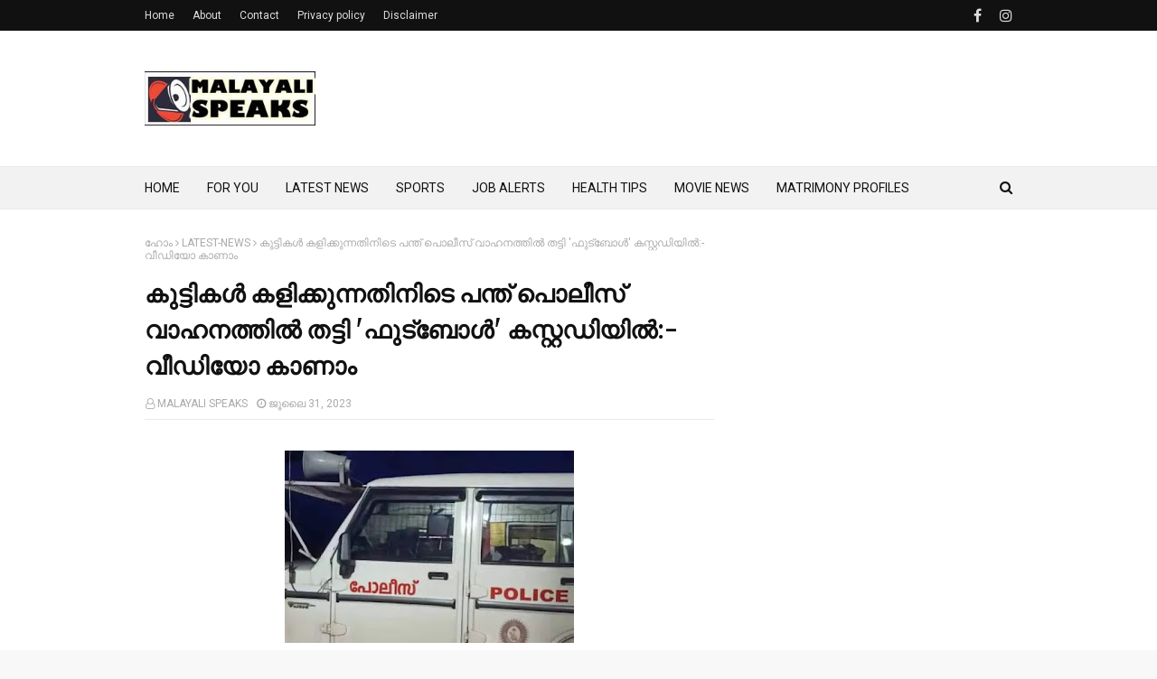

--- FILE ---
content_type: text/html; charset=UTF-8
request_url: https://www.malayalispeaks.com/2023/07/Kerala-police.html
body_size: 36674
content:
<!DOCTYPE html>
<html class='ltr' dir='ltr' xmlns='http://www.w3.org/1999/xhtml' xmlns:b='http://www.google.com/2005/gml/b' xmlns:data='http://www.google.com/2005/gml/data' xmlns:expr='http://www.google.com/2005/gml/expr'>
<head>
<script async='async' crossorigin='anonymous' src='https://pagead2.googlesyndication.com/pagead/js/adsbygoogle.js?client=ca-pub-5931950789280299'></script>
<meta content='width=device-width, initial-scale=1, minimum-scale=1, maximum-scale=1' name='viewport'/>
<title>ക&#3393;ട&#3405;ട&#3391;കള&#3405;&#8205; കള&#3391;ക&#3405;ക&#3393;ന&#3405;നത&#3391;ന&#3391;ട&#3398; പന&#3405;ത&#3405; പ&#3402;ല&#3392;സ&#3405; വ&#3390;ഹനത&#3405;ത&#3391;ല&#3405;&#8205; തട&#3405;ട&#3391; &#39;ഫ&#3393;ട&#3405;ബ&#3403;ള&#3405;&#8205;&#39; കസ&#3405;റ&#3405;റഡ&#3391;യ&#3391;ല&#3405;&#8205;:- വ&#3392;ഡ&#3391;യ&#3403; ക&#3390;ണ&#3390;&#3330; </title>
<meta content='text/html; charset=UTF-8' http-equiv='Content-Type'/>
<!-- Chrome, Firefox OS and Opera -->
<meta content='#f8f8f8' name='theme-color'/>
<!-- Windows Phone -->
<meta content='#f8f8f8' name='msapplication-navbutton-color'/>
<meta content='blogger' name='generator'/>
<link href='https://www.malayalispeaks.com/favicon.ico' rel='icon' type='image/x-icon'/>
<link href='https://www.malayalispeaks.com/2023/07/Kerala-police.html' rel='canonical'/>
<link rel="alternate" type="application/atom+xml" title="Malayali Speaks - Atom" href="https://www.malayalispeaks.com/feeds/posts/default" />
<link rel="alternate" type="application/rss+xml" title="Malayali Speaks - RSS" href="https://www.malayalispeaks.com/feeds/posts/default?alt=rss" />
<link rel="service.post" type="application/atom+xml" title="Malayali Speaks - Atom" href="https://www.blogger.com/feeds/9047468757117494228/posts/default" />

<link rel="alternate" type="application/atom+xml" title="Malayali Speaks - Atom" href="https://www.malayalispeaks.com/feeds/3280803535764090308/comments/default" />
<!--Can't find substitution for tag [blog.ieCssRetrofitLinks]-->
<link href='https://blogger.googleusercontent.com/img/b/R29vZ2xl/AVvXsEgwRNOX7jtoRWJzjtJ3GblyYCFJ5cPA52CPKC1R5NByWH3m6qLp9Uz90-EAGRSlQcTUvqs06RlLOnP1PDr_ENJeY4YDOp3BKCHehNjCNIRJ1BBwtSrs7gBj60GP2plOg69HSQI4lGcGDVaqtzxyTrBla2Nry0t29_fmdVDtKKwJLmm25I6vKJ1FEgJGmvg/s320/704144fc-fac5-46e1-83da-5dd1106cd0c6.jpeg' rel='image_src'/>
<meta content='കുട്ടികള്‍ കളിക്കുന്നതിനിടെ പന്ത് പൊലീസ് വാഹനത്തില്‍ തട്ടി &#39;ഫുട്ബോള്‍&#39; കസ്റ്റഡിയില്‍:- വീഡിയോ കാണാം ' name='description'/>
<meta content='https://www.malayalispeaks.com/2023/07/Kerala-police.html' property='og:url'/>
<meta content='കുട്ടികള്‍ കളിക്കുന്നതിനിടെ പന്ത് പൊലീസ് വാഹനത്തില്‍ തട്ടി &#39;ഫുട്ബോള്‍&#39; കസ്റ്റഡിയില്‍:- വീഡിയോ കാണാം ' property='og:title'/>
<meta content='കുട്ടികള്‍ കളിക്കുന്നതിനിടെ പന്ത് പൊലീസ് വാഹനത്തില്‍ തട്ടി &#39;ഫുട്ബോള്‍&#39; കസ്റ്റഡിയില്‍:- വീഡിയോ കാണാം ' property='og:description'/>
<meta content='https://blogger.googleusercontent.com/img/b/R29vZ2xl/AVvXsEgwRNOX7jtoRWJzjtJ3GblyYCFJ5cPA52CPKC1R5NByWH3m6qLp9Uz90-EAGRSlQcTUvqs06RlLOnP1PDr_ENJeY4YDOp3BKCHehNjCNIRJ1BBwtSrs7gBj60GP2plOg69HSQI4lGcGDVaqtzxyTrBla2Nry0t29_fmdVDtKKwJLmm25I6vKJ1FEgJGmvg/w1200-h630-p-k-no-nu/704144fc-fac5-46e1-83da-5dd1106cd0c6.jpeg' property='og:image'/>
<!-- Google Fonts -->
<link href='//fonts.googleapis.com/css?family=Roboto:400,400i,500,500i,700,700i|Merriweather:400,400i,700,700i' media='all' rel='stylesheet' type='text/css'/>
<link href='https://stackpath.bootstrapcdn.com/font-awesome/4.7.0/css/font-awesome.min.css' rel='stylesheet'/>
<!-- Template Style CSS -->
<style type='text/css'>@font-face{font-family:'Roboto';font-style:normal;font-weight:400;font-stretch:100%;font-display:swap;src:url(//fonts.gstatic.com/s/roboto/v50/KFOMCnqEu92Fr1ME7kSn66aGLdTylUAMQXC89YmC2DPNWubEbVmZiAr0klQmz24O0g.woff2)format('woff2');unicode-range:U+0460-052F,U+1C80-1C8A,U+20B4,U+2DE0-2DFF,U+A640-A69F,U+FE2E-FE2F;}@font-face{font-family:'Roboto';font-style:normal;font-weight:400;font-stretch:100%;font-display:swap;src:url(//fonts.gstatic.com/s/roboto/v50/KFOMCnqEu92Fr1ME7kSn66aGLdTylUAMQXC89YmC2DPNWubEbVmQiAr0klQmz24O0g.woff2)format('woff2');unicode-range:U+0301,U+0400-045F,U+0490-0491,U+04B0-04B1,U+2116;}@font-face{font-family:'Roboto';font-style:normal;font-weight:400;font-stretch:100%;font-display:swap;src:url(//fonts.gstatic.com/s/roboto/v50/KFOMCnqEu92Fr1ME7kSn66aGLdTylUAMQXC89YmC2DPNWubEbVmYiAr0klQmz24O0g.woff2)format('woff2');unicode-range:U+1F00-1FFF;}@font-face{font-family:'Roboto';font-style:normal;font-weight:400;font-stretch:100%;font-display:swap;src:url(//fonts.gstatic.com/s/roboto/v50/KFOMCnqEu92Fr1ME7kSn66aGLdTylUAMQXC89YmC2DPNWubEbVmXiAr0klQmz24O0g.woff2)format('woff2');unicode-range:U+0370-0377,U+037A-037F,U+0384-038A,U+038C,U+038E-03A1,U+03A3-03FF;}@font-face{font-family:'Roboto';font-style:normal;font-weight:400;font-stretch:100%;font-display:swap;src:url(//fonts.gstatic.com/s/roboto/v50/KFOMCnqEu92Fr1ME7kSn66aGLdTylUAMQXC89YmC2DPNWubEbVnoiAr0klQmz24O0g.woff2)format('woff2');unicode-range:U+0302-0303,U+0305,U+0307-0308,U+0310,U+0312,U+0315,U+031A,U+0326-0327,U+032C,U+032F-0330,U+0332-0333,U+0338,U+033A,U+0346,U+034D,U+0391-03A1,U+03A3-03A9,U+03B1-03C9,U+03D1,U+03D5-03D6,U+03F0-03F1,U+03F4-03F5,U+2016-2017,U+2034-2038,U+203C,U+2040,U+2043,U+2047,U+2050,U+2057,U+205F,U+2070-2071,U+2074-208E,U+2090-209C,U+20D0-20DC,U+20E1,U+20E5-20EF,U+2100-2112,U+2114-2115,U+2117-2121,U+2123-214F,U+2190,U+2192,U+2194-21AE,U+21B0-21E5,U+21F1-21F2,U+21F4-2211,U+2213-2214,U+2216-22FF,U+2308-230B,U+2310,U+2319,U+231C-2321,U+2336-237A,U+237C,U+2395,U+239B-23B7,U+23D0,U+23DC-23E1,U+2474-2475,U+25AF,U+25B3,U+25B7,U+25BD,U+25C1,U+25CA,U+25CC,U+25FB,U+266D-266F,U+27C0-27FF,U+2900-2AFF,U+2B0E-2B11,U+2B30-2B4C,U+2BFE,U+3030,U+FF5B,U+FF5D,U+1D400-1D7FF,U+1EE00-1EEFF;}@font-face{font-family:'Roboto';font-style:normal;font-weight:400;font-stretch:100%;font-display:swap;src:url(//fonts.gstatic.com/s/roboto/v50/KFOMCnqEu92Fr1ME7kSn66aGLdTylUAMQXC89YmC2DPNWubEbVn6iAr0klQmz24O0g.woff2)format('woff2');unicode-range:U+0001-000C,U+000E-001F,U+007F-009F,U+20DD-20E0,U+20E2-20E4,U+2150-218F,U+2190,U+2192,U+2194-2199,U+21AF,U+21E6-21F0,U+21F3,U+2218-2219,U+2299,U+22C4-22C6,U+2300-243F,U+2440-244A,U+2460-24FF,U+25A0-27BF,U+2800-28FF,U+2921-2922,U+2981,U+29BF,U+29EB,U+2B00-2BFF,U+4DC0-4DFF,U+FFF9-FFFB,U+10140-1018E,U+10190-1019C,U+101A0,U+101D0-101FD,U+102E0-102FB,U+10E60-10E7E,U+1D2C0-1D2D3,U+1D2E0-1D37F,U+1F000-1F0FF,U+1F100-1F1AD,U+1F1E6-1F1FF,U+1F30D-1F30F,U+1F315,U+1F31C,U+1F31E,U+1F320-1F32C,U+1F336,U+1F378,U+1F37D,U+1F382,U+1F393-1F39F,U+1F3A7-1F3A8,U+1F3AC-1F3AF,U+1F3C2,U+1F3C4-1F3C6,U+1F3CA-1F3CE,U+1F3D4-1F3E0,U+1F3ED,U+1F3F1-1F3F3,U+1F3F5-1F3F7,U+1F408,U+1F415,U+1F41F,U+1F426,U+1F43F,U+1F441-1F442,U+1F444,U+1F446-1F449,U+1F44C-1F44E,U+1F453,U+1F46A,U+1F47D,U+1F4A3,U+1F4B0,U+1F4B3,U+1F4B9,U+1F4BB,U+1F4BF,U+1F4C8-1F4CB,U+1F4D6,U+1F4DA,U+1F4DF,U+1F4E3-1F4E6,U+1F4EA-1F4ED,U+1F4F7,U+1F4F9-1F4FB,U+1F4FD-1F4FE,U+1F503,U+1F507-1F50B,U+1F50D,U+1F512-1F513,U+1F53E-1F54A,U+1F54F-1F5FA,U+1F610,U+1F650-1F67F,U+1F687,U+1F68D,U+1F691,U+1F694,U+1F698,U+1F6AD,U+1F6B2,U+1F6B9-1F6BA,U+1F6BC,U+1F6C6-1F6CF,U+1F6D3-1F6D7,U+1F6E0-1F6EA,U+1F6F0-1F6F3,U+1F6F7-1F6FC,U+1F700-1F7FF,U+1F800-1F80B,U+1F810-1F847,U+1F850-1F859,U+1F860-1F887,U+1F890-1F8AD,U+1F8B0-1F8BB,U+1F8C0-1F8C1,U+1F900-1F90B,U+1F93B,U+1F946,U+1F984,U+1F996,U+1F9E9,U+1FA00-1FA6F,U+1FA70-1FA7C,U+1FA80-1FA89,U+1FA8F-1FAC6,U+1FACE-1FADC,U+1FADF-1FAE9,U+1FAF0-1FAF8,U+1FB00-1FBFF;}@font-face{font-family:'Roboto';font-style:normal;font-weight:400;font-stretch:100%;font-display:swap;src:url(//fonts.gstatic.com/s/roboto/v50/KFOMCnqEu92Fr1ME7kSn66aGLdTylUAMQXC89YmC2DPNWubEbVmbiAr0klQmz24O0g.woff2)format('woff2');unicode-range:U+0102-0103,U+0110-0111,U+0128-0129,U+0168-0169,U+01A0-01A1,U+01AF-01B0,U+0300-0301,U+0303-0304,U+0308-0309,U+0323,U+0329,U+1EA0-1EF9,U+20AB;}@font-face{font-family:'Roboto';font-style:normal;font-weight:400;font-stretch:100%;font-display:swap;src:url(//fonts.gstatic.com/s/roboto/v50/KFOMCnqEu92Fr1ME7kSn66aGLdTylUAMQXC89YmC2DPNWubEbVmaiAr0klQmz24O0g.woff2)format('woff2');unicode-range:U+0100-02BA,U+02BD-02C5,U+02C7-02CC,U+02CE-02D7,U+02DD-02FF,U+0304,U+0308,U+0329,U+1D00-1DBF,U+1E00-1E9F,U+1EF2-1EFF,U+2020,U+20A0-20AB,U+20AD-20C0,U+2113,U+2C60-2C7F,U+A720-A7FF;}@font-face{font-family:'Roboto';font-style:normal;font-weight:400;font-stretch:100%;font-display:swap;src:url(//fonts.gstatic.com/s/roboto/v50/KFOMCnqEu92Fr1ME7kSn66aGLdTylUAMQXC89YmC2DPNWubEbVmUiAr0klQmz24.woff2)format('woff2');unicode-range:U+0000-00FF,U+0131,U+0152-0153,U+02BB-02BC,U+02C6,U+02DA,U+02DC,U+0304,U+0308,U+0329,U+2000-206F,U+20AC,U+2122,U+2191,U+2193,U+2212,U+2215,U+FEFF,U+FFFD;}</style>
<style id='page-skin-1' type='text/css'><!--
/*
-----------------------------------------------
Blogger Template Style
Name:        NewsPlus
Author :     http://www.templatesyard.com
License:     Premium Version
----------------------------------------------- */
a,abbr,acronym,address,applet,b,big,blockquote,body,caption,center,cite,code,dd,del,dfn,div,dl,dt,em,fieldset,font,form,h1,h2,h3,h4,h5,h6,html,i,iframe,img,ins,kbd,label,legend,li,object,p,pre,q,s,samp,small,span,strike,strong,sub,sup,table,tbody,td,tfoot,th,thead,tr,tt,u,ul,var{padding:0;border:0;outline:0;vertical-align:baseline;background:0 0;text-decoration:none}form,textarea,input,button{-webkit-appearance:none;-moz-appearance:none;appearance:none;border-radius:0}dl,ul{list-style-position:inside;font-weight:400;list-style:none}ul li{list-style:none}caption,th{text-align:center}img{border:none;position:relative}a,a:visited{text-decoration:none}.clearfix{clear:both}.section,.widget,.widget ul{margin:0;padding:0}a{color:#3a30ff}a img{border:0}abbr{text-decoration:none}.CSS_LIGHTBOX{z-index:999999!important}.separator a{clear:none!important;float:none!important;margin-left:0!important;margin-right:0!important}#navbar-iframe,.widget-item-control,a.quickedit,.home-link,.feed-links{display:none!important}.center{display:table;margin:0 auto;position:relative}.widget > h2,.widget > h3{display:none}body{background:#f8f8f8 url() repeat fixed top left;background-color:#f8f8f8;font-family:'Roboto',sans-serif;font-size:14px;font-weight:400;color:#000000;word-wrap:break-word;margin:0;padding:0}#outer-wrapper{max-width:none;margin:0 auto;background-color:#fff;box-shadow:0 0 5px rgba(0,0,0,.1)}.row{width:960px}#content-wrapper{margin:30px auto 0;overflow:hidden}#content-wrapper > .container{margin:0 -15px}#main-wrapper{float:left;overflow:hidden;width:66.66666667%;box-sizing:border-box;word-wrap:break-word;padding:0 15px;margin:0}#sidebar-wrapper{float:right;overflow:hidden;width:33.33333333%;box-sizing:border-box;word-wrap:break-word;padding:0 15px}.post-image-wrap{position:relative;display:block}.post-image-link,.about-author .avatar-container,.comments .avatar-image-container{background-color:#f9f9f9;color:transparent!important}.post-thumb{display:block;position:relative;width:100%;height:100%;object-fit:cover;z-index:1;transition:transform .25s ease}.post-image-link:hover .post-thumb,.post-image-wrap:hover .post-image-link .post-thumb,.hot-item-inner:hover .post-image-link .post-thumb{transform:scale(1.03)}h1,h2,h3,h4,h5,h6{font-family:'Merriweather',sans-serif}.post-title a{display:block}#top-bar{width:100%;height:34px;background-color:#111111;overflow:hidden;margin:0}#top-bar .container{margin:0 auto}.top-bar-nav{position:relative;float:left;display:block}.top-bar-nav .widget > .widget-title{display:none}.top-bar-nav ul li{float:left}.top-bar-nav ul li > a{height:34px;display:block;color:#ddd;font-size:12px;font-weight:400;line-height:34px;margin:0 10px 0 0;padding:0 5px;transition:color .17s}.top-bar-nav ul li:first-child > a{padding:0 5px 0 0}.top-bar-nav ul > li:hover > a{color:#ff3b30}.top-bar-social{position:relative;float:right;display:block}.top-bar-social .widget > .widget-title{display:none}.top-bar-social ul > li{float:left;display:inline-block}.top-bar-social ul > li > a{line-height:34px;display:block;color:#ddd;text-decoration:none;font-size:16px;text-align:center;padding:0 5px;margin:0 0 0 10px;transition:color .17s}.top-bar-social ul > li:last-child > a{padding:0 0 0 5px}.top-bar-social ul > li:hover > a{color:#ff3b30}.social a:before{display:inline-block;font-family:FontAwesome;font-style:normal;font-weight:400}.social .facebook a:before{content:"\f09a"}.social .twitter a:before{content:"\f099"}.social .gplus a:before{content:"\f0d5"}.social .rss a:before{content:"\f09e"}.social .youtube a:before{content:"\f16a"}.social .skype a:before{content:"\f17e"}.social .stumbleupon a:before{content:"\f1a4"}.social .tumblr a:before{content:"\f173"}.social .vk a:before{content:"\f189"}.social .stack-overflow a:before{content:"\f16c"}.social .github a:before{content:"\f09b"}.social .linkedin a:before{content:"\f0e1"}.social .dribbble a:before{content:"\f17d"}.social .soundcloud a:before{content:"\f1be"}.social .behance a:before{content:"\f1b4"}.social .digg a:before{content:"\f1a6"}.social .instagram a:before{content:"\f16d"}.social .pinterest a:before{content:"\f0d2"}.social .twitch a:before{content:"\f1e8"}.social .delicious a:before{content:"\f1a5"}.social .codepen a:before{content:"\f1cb"}.social .reddit a:before{content:"\f1a1"}.social .whatsapp a:before{content:"\f232"}.social .snapchat a:before{content:"\f2ac"}.social .email a:before{content:"\f0e0"}.social .external-link a:before{content:"\f35d"}.social-color .facebook a{background-color:#3b5999}.social-color .twitter a{background-color:#00acee}.social-color .gplus a{background-color:#db4a39}.social-color .youtube a{background-color:#db4a39}.social-color .instagram a{background:linear-gradient(15deg,#ffb13d,#dd277b,#4d5ed4)}.social-color .pinterest a{background-color:#ca2127}.social-color .dribbble a{background-color:#ea4c89}.social-color .linkedin a{background-color:#0077b5}.social-color .tumblr a{background-color:#365069}.social-color .twitch a{background-color:#6441a5}.social-color .rss a{background-color:#ffc200}.social-color .skype a{background-color:#00aff0}.social-color .stumbleupon a{background-color:#eb4823}.social-color .vk a{background-color:#4a76a8}.social-color .stack-overflow a{background-color:#f48024}.social-color .github a{background-color:#24292e}.social-color .soundcloud a{background:linear-gradient(#ff7400,#ff3400)}.social-color .behance a{background-color:#191919}.social-color .digg a{background-color:#1b1a19}.social-color .delicious a{background-color:#0076e8}.social-color .codepen a{background-color:#000}.social-color .reddit a{background-color:#ff4500}.social-color .whatsapp a{background-color:#3fbb50}.social-color .snapchat a{background-color:#ffe700}.social-color .email a{background-color:#888}.social-color .external-link a{background-color:#111111}.social-text .facebook a:after{content:"Facebook"}.social-text .twitter a:after{content:"Twitter"}.social-text .gplus a:after{content:"Google Plus"}.social-text .rss a:after{content:"Rss"}.social-text .youtube a:after{content:"YouTube"}.social-text .skype a:after{content:"Skype"}.social-text .stumbleupon a:after{content:"StumbleUpon"}.social-text .tumblr a:after{content:"Tumblr"}.social-text .vk a:after{content:"VKontakte"}.social-text .stack-overflow a:after{content:"Stack Overflow"}.social-text .github a:after{content:"Github"}.social-text .linkedin a:after{content:"LinkedIn"}.social-text .dribbble a:after{content:"Dribbble"}.social-text .soundcloud a:after{content:"SoundCloud"}.social-text .behance a:after{content:"Behance"}.social-text .digg a:after{content:"Digg"}.social-text .instagram a:after{content:"Instagram"}.social-text .pinterest a:after{content:"Pinterest"}.social-text .twitch a:after{content:"Twitch"}.social-text .delicious a:after{content:"Delicious"}.social-text .codepen a:after{content:"CodePen"}.social-text .flipboard a:after{content:"Flipboard"}.social-text .reddit a:after{content:"Reddit"}.social-text .whatsapp a:after{content:"Whatsapp"}.social-text .messenger a:after{content:"Messenger"}.social-text .snapchat a:after{content:"Snapchat"}.social-text .email a:after{content:"Email"}.social-text .external-link a:after{content:"WebSite"}#header-wrap{position:relative;margin:0}.header-header{background-color:#fff;width:100%;height:90px;position:relative;overflow:hidden;padding:30px 0}.header-header .container{position:relative;margin:0 auto;padding:0}.header-logo{position:relative;float:left;width:auto;max-width:200px;max-height:60px;margin:0;padding:15px 0}.header-logo .header-image-wrapper{display:block}.header-logo img{max-width:100%;max-height:60px;margin:0}.header-logo h1{color:#111111;font-size:36px;line-height:60px;margin:0}.header-logo p{font-size:12px;margin:5px 0 0}.header-ads{position:relative;float:right}.header-ads .widget > .widget-title{display:none}.header-ads .widget{max-width:100%}.header-ads .widget .widget-content{width:728px;max-width:100%;max-height:90px;line-height:1}.header-menu{position:relative;width:100%;height:48px;background-color:#f2f2f2;z-index:10;font-size:13px;box-sizing:border-box;margin:0;border-top:1px solid #eaeaea;border-bottom:1px solid #eaeaea}.header-menu .container{position:relative;margin:0 auto;padding:0}#main-menu .widget,#main-menu .widget > .widget-title{display:none}#main-menu .show-menu{display:block}#main-menu{position:relative;height:46px;z-index:15}#main-menu ul > li{float:left;position:relative;margin:0;padding:0;transition:background .17s}#main-menu ul > li > a{position:relative;color:#111111;font-size:14px;font-weight:400;line-height:46px;display:inline-block;margin:0;padding:0 15px;transition:color .17s ease}#main-menu #main-menu-nav > li:first-child > a{padding-left:0}#main-menu ul > li:hover > a{color:#ff3b30}#main-menu ul > li > ul{position:absolute;float:left;left:0;top:46px;width:180px;background-color:#fff;z-index:99999;margin-top:0;padding:0;border:1px solid #eaeaea;box-shadow:0 1px 0 0 #eaeaea;visibility:hidden;opacity:0}#main-menu ul > li > ul > li > ul{position:absolute;float:left;top:0;left:100%;margin:-1px 0 0}#main-menu ul > li > ul > li{display:block;float:none;position:relative}#main-menu ul > li > ul > li a{display:block;height:36px;font-size:13px;color:#777;line-height:36px;box-sizing:border-box;margin:0;padding:0 15px;border:0;border-bottom:1px solid #eaeaea;transition:all .17s ease}#main-menu ul > li > ul > li:hover > a{color:#ff3b30}#main-menu ul > li > ul > li:last-child a{border-bottom:0}#main-menu ul > li.has-sub > a:after{content:'\f107';float:right;font-family:FontAwesome;font-size:12px;font-weight:400;margin:0 0 0 5px}#main-menu ul > li > ul > li.has-sub > a:after{content:'\f105';float:right;margin:0}#main-menu .mega-menu{position:static!important}#main-menu .mega-menu > ul{width:100%;box-sizing:border-box;padding:20px 10px}#main-menu .mega-menu > ul.mega-menu-inner{overflow:hidden}#main-menu ul > li:hover > ul,#main-menu ul > li > ul > li:hover > ul{visibility:visible;opacity:1}#main-menu ul ul{transition:all .25s ease}.mega-menu-inner .mega-item{float:left;width:25%;box-sizing:border-box;padding:0 10px}.mega-menu-inner .mega-content{position:relative;width:100%;overflow:hidden;padding:0}.mega-content .post-image-wrap{width:100%;height:140px}.mega-content .post-image-link{width:100%;height:100%;z-index:1;display:block;position:relative;overflow:hidden;padding:0}.mega-content .post-title{position:relative;font-size:14px;font-weight:700;line-height:1.5em;margin:7px 0 5px;padding:0}.mega-content .post-title a{display:block;color:#111111;transition:color .17s}.mega-content .post-title a:hover{color:#ff3b30}.mega-content .post-meta{font-size:11px}.no-posts{float:left;width:100%;height:100px;line-height:100px;text-align:center}.mega-menu .no-posts{line-height:60px;color:#111111}.show-search,.hide-search{position:absolute;right:0;top:0;display:block;width:36px;height:46px;line-height:46px;z-index:20;color:#111111;font-size:15px;text-align:right;cursor:pointer;padding:0;transition:color .17s ease}.show-search:before{content:"\f002";font-family:FontAwesome;font-weight:400}.hide-search:before{content:"\f00d";font-family:FontAwesome;font-weight:400}.show-search:hover,.hide-search:hover{color:#ff3b30}#nav-search{display:none;position:absolute;left:0;top:0;width:100%;height:46px;z-index:99;background-color:#f2f2f2;box-sizing:border-box;padding:0}#nav-search .search-form{width:100%;height:46px;background-color:rgba(0,0,0,0);line-height:46px;overflow:hidden;padding:0}#nav-search .search-input{width:100%;height:46px;font-family:inherit;color:#111111;margin:0;padding:0 46px 0 0;background-color:rgba(0,0,0,0);font-size:13px;font-weight:400;outline:none;box-sizing:border-box;border:0}#mobile-logo .widget > .widget-title > h3{display:none}.mobile-header{display:none;position:relative;float:left;width:100%;height:50px;background-color:#111111;z-index:1010}.mobile-header .logo-content{position:relative;float:left;display:block;width:100%;height:50px;text-align:center;z-index:2}.mobile-header .logo-content > a{height:30px;display:inline-block;padding:10px 0}.mobile-header .logo-content > a > img{height:30px}.mobile-header .logo-content > h3{font-size:20px;height:30px;line-height:30px;margin:10px 0 0}.mobile-header .logo-content > h3 > a{color:#fff}.mobile-search-form{position:absolute;display:none;z-index:4;background-color:#111111;width:100%;height:50px;left:0;top:0}.mobile-search-form .mobile-search-input{background-color:#111111;display:block;width:calc(100% - 50px);height:50px;font-family:inherit;font-size:13px;font-weight:400;color:#fff;box-sizing:border-box;padding:0 20px;border:0}.mobile-search-form{position:absolute;display:none;z-index:4;background-color:#111111;width:100%;height:50px;left:0;top:0}.mobile-search-form .mobile-search-input{background-color:#111111;display:block;width:calc(100% - 50px);height:50px;font-size:13px;font-weight:400;color:#fff;box-sizing:border-box;padding:0 20px;border:0}.overlay{display:none;position:fixed;top:0;left:0;right:0;bottom:0;z-index:990;background:rgba(255,255,255,0.8)}.slide-menu-toggle,.show-mobile-search,.hide-mobile-search{position:absolute;line-height:50px;height:50px;width:50px;top:0;left:0;font-family:FontAwesome;color:#fff;font-size:18px;font-weight:400;text-align:center;cursor:pointer;z-index:4;padding:0}.slide-menu-toggle{border-right:1px solid rgba(255,255,255,0.08)}.show-mobile-search,.hide-mobile-search{border-left:1px solid rgba(255,255,255,0.08);left:auto;right:0}.slide-menu-toggle:before{content:"\f0c9"}.nav-active .slide-menu-toggle:before{content:"\f00d"}.show-mobile-search:before{content:"\f002"}.hide-mobile-search:before{content:"\f00d"}.mobile-menu{position:relative;float:left;width:100%;background-color:#111111;box-sizing:border-box;padding:20px;border-top:1px solid rgba(255,255,255,0.08);visibility:hidden;opacity:0;transform-origin:0 0;transform:scaleY(0);transition:all .17s ease}.nav-active .mobile-menu{visibility:visible;opacity:1;transform:scaleY(1)}.mobile-menu > ul{margin:0}.mobile-menu .m-sub{display:none;padding:0}.mobile-menu ul li{position:relative;display:block;overflow:hidden;float:left;width:100%;font-size:14px;line-height:38px;margin:0;padding:0;border-top:1px solid rgba(255,255,255,0.01)}.mobile-menu > ul > li{font-weight:400}.mobile-menu > ul li ul{overflow:hidden}.mobile-menu > ul > li:first-child{border-top:0}.mobile-menu ul li a{color:#fff;padding:0;display:block;transition:all .17s ease}.mobile-menu ul li.has-sub .submenu-toggle{position:absolute;top:0;right:0;color:#fff;cursor:pointer}.mobile-menu ul li.has-sub .submenu-toggle:after{content:'\f105';font-family:FontAwesome;font-weight:400;float:right;width:34px;font-size:16px;text-align:center;transition:all .17s ease}.mobile-menu ul li.has-sub.show > .submenu-toggle:after{transform:rotate(90deg)}.mobile-menu > ul > li > ul > li a{font-size:13px}.mobile-menu > ul > li > ul > li > a{color:#fff;opacity:.7;padding:0 0 0 15px}.mobile-menu > ul > li > ul > li > ul > li > a{color:#fff;opacity:.7;padding:0 0 0 30px}.mobile-menu ul > li > .submenu-toggle:hover{color:#ff3b30}.post-meta{display:block;overflow:hidden;color:#aaa;font-size:12px;font-weight:400;padding:0 1px}.post-meta .post-author,.post-meta .post-date{float:left;margin:0 10px 0 0}.post-meta .post-date{text-transform:capitalize}.post-meta a{color:#aaa;transition:color .17s}.post-meta a:hover{color:#ff3b30}.post-meta span:before{font-family:FontAwesome;font-weight:400;margin:0 3px 0 0}.post-meta .post-author:before{content:'\f2c0'}.post-meta .post-date:before{content:'\f017'}#hot-wrapper{margin:0 auto}#hot-section .widget,#hot-section .widget > .widget-title{display:none}#hot-section .show-hot{display:block!important}#hot-section .show-hot .widget-content{position:relative;overflow:hidden;height:320px;margin:30px 0 0}.hot-loader{position:relative;height:100%;overflow:hidden;display:block}.hot-loader:after{content:'';position:absolute;top:50%;left:50%;width:26px;height:26px;margin:-15px 0 0 -15px;border:2px solid #eaeaea;border-right-color:#ff3b30;border-radius:100%;animation:spinner .8s infinite linear;transform-origin:center}@-webkit-keyframes spinner {0%{-webkit-transform:rotate(0deg);transform:rotate(0deg)}to{-webkit-transform:rotate(1turn);transform:rotate(1turn)}}@keyframes spinner {0%{-webkit-transform:rotate(0deg);transform:rotate(0deg)}to{-webkit-transform:rotate(1turn);transform:rotate(1turn)}}ul.hot-posts{position:relative;overflow:hidden;height:320px;margin:0 -5px}.hot-posts .hot-item{position:relative;float:left;width:26%;height:155px;overflow:hidden;box-sizing:border-box;padding:0 5px}.hot-posts .item-0{width:48%;height:320px}.hot-posts .item-1{height:320px}.hot-posts .item-2{margin:0 0 10px}.hot-item-inner{position:relative;float:left;width:100%;height:100%;overflow:hidden;display:block}.hot-posts .post-image-link{width:100%;height:100%;position:relative;overflow:hidden;display:block}.hot-posts .post-image-link:after{content:'';position:absolute;top:0;left:0;right:0;bottom:0;background:linear-gradient(45deg,#292484 0,#dc4225 100%);z-index:2;opacity:.6;display:block}.hot-posts .item-1 .post-image-link:after{background:linear-gradient(45deg,#1a2980 0,#26d0ce 100%)}.hot-posts .item-2 .post-image-link:after{background:linear-gradient(45deg,#e0be00 0,#dc4225 100%)}.hot-posts .item-3 .post-image-link:after{background:linear-gradient(45deg,#1d976c 0,#3cf93d 100%)}.hot-posts .post-info{position:absolute;bottom:0;left:0;width:100%;background-image:linear-gradient(rgba(0,0,0,0),rgba(0,0,0,0.1));overflow:hidden;z-index:5;box-sizing:border-box;padding:25px 15px 15px}.hot-posts .post-tag{position:relative;display:inline-block;top:0;left:0;background-color:rgba(0,0,0,0);line-height:16px;box-sizing:border-box;border:1px solid #fff}.hot-posts .post-title{font-size:14px;font-weight:700;display:block;line-height:1.5em;margin:8px 0 7px}.hot-posts .item-0 .post-title{font-size:21px}.hot-posts .post-title a{color:#fff;display:block}.hot-posts .post-meta{font-size:11px;color:#f0f0f0}.show-hot .no-posts{position:absolute;top:calc(50% - 50px);left:0;width:100%}.queryMessage{overflow:hidden;background-color:#f2f2f2;color:#111111;font-size:13px;font-weight:400;padding:8px 10px;margin:0 0 25px}.queryMessage .query-info{margin:0 5px}.queryMessage .search-query,.queryMessage .search-label{font-weight:700;text-transform:uppercase}.queryMessage .search-query:before,.queryMessage .search-label:before{content:"\201c"}.queryMessage .search-query:after,.queryMessage .search-label:after{content:"\201d"}.queryMessage a.show-more{float:right;color:#ff3b30;text-decoration:underline;transition:opacity .17s}.queryMessage a.show-more:hover{opacity:.8}.queryEmpty{font-size:13px;font-weight:400;padding:10px 0;margin:0 0 25px;text-align:center}.title-wrap,.featured-posts .widget-title{position:relative;float:left;width:100%;height:29px;display:block;margin:0 0 20px;border-bottom:3px solid #eaeaea}.title-wrap > h3,.featured-posts .widget-title > h3{position:relative;float:left;height:32px;font-size:16px;color:#111111;margin:0}.title-wrap > h3:after,.featured-posts .widget-title > h3:after{content:'';position:absolute;left:0;bottom:0;height:3px;width:100%;background-color:#ff3b30;margin:0}a.view-all{float:right;font-size:13px;line-height:29px;color:#888;transition:color .17s ease}a.view-all:hover{color:#ff3b30}a.view-all:after{content:"\f105";float:right;font-weight:400;font-family:FontAwesome;margin:0 0 0 3px;transition:color .17s}.featured-posts > .widget{display:none;position:relative;float:left;width:100%;margin:0 0 30px}.featured-posts > .show-widget{display:block}.feat-big li{position:relative;float:right;width:calc(50% - 20px);overflow:hidden;margin:20px 0 0}.feat-big .item-0{float:left;width:calc(50% - 10px);margin:0}.feat-big .item-1{margin:0}.feat-big .feat-inner{position:relative;float:left;width:100%;overflow:hidden}.feat-big .post-image-link{position:relative;float:left;width:75px;height:65px;display:block;overflow:hidden;margin:0 12px 0 0}.feat-big .feat-inner .post-image-link{width:100%;height:180px;margin:0 0 13px}.feat-big .post-title{overflow:hidden;font-size:13px;font-weight:700;line-height:1.5em;margin:0 0 5px}.feat-big .item-big .post-info{float:left;overflow:hidden}.feat-big .item-small .post-info{overflow:hidden}.feat-big .item-0 .post-title{font-size:18px;margin:0 0 10px}.feat-big .post-title a{color:#111111;transition:color .17s ease}.feat-big .post-title a:hover{color:#ff3b30}.feat-big .item-small .post-meta{font-size:11px}.featured-posts > .col-width{width:calc(50% - 15px)}.featured-posts > .col-right{float:right}.feat-col li{position:relative;float:left;width:100%;overflow:hidden;margin:20px 0 0}.feat-col .item-0{margin:0}.feat-col .feat-inner{position:relative;float:left;width:100%;overflow:hidden}.feat-col .post-image-link{position:relative;float:left;width:75px;height:65px;display:block;overflow:hidden;margin:0 12px 0 0}.feat-col .feat-inner .post-image-link{width:100%;height:180px;margin:0 0 13px}.feat-col .post-title{overflow:hidden;font-size:13px;font-weight:700;line-height:1.5em;margin:0 0 5px}.feat-col .item-big .post-info{float:left;width:100%}.feat-col .item-small .post-info{overflow:hidden}.feat-col .item-0 .post-title{font-size:18px;margin:0 0 10px}.feat-col .post-title a{color:#111111;transition:color .17s ease}.feat-col .post-title a:hover{color:#ff3b30}.feat-col .item-small .post-meta{font-size:11px}.grid-small li{position:relative;display:inline-block;vertical-align:top;width:calc(33.33333333% - 40px / 3);overflow:hidden;margin:20px 0 0 20px}.grid-small li:nth-child(3n+1){margin:20px 0 0}.grid-small li.item-0{margin:0}.grid-small li.item-1,.grid-small li.item-2{margin:0 0 0 20px}.grid-small .post-image-link{position:relative;float:left;width:100%;height:120px;display:block;overflow:hidden;margin:0 0 7px}.grid-small .post-title{overflow:hidden;font-size:14px;font-weight:700;line-height:1.5em;margin:0 0 5px}.grid-small .post-info{float:left}.grid-small .post-title a{color:#111111;transition:color .17s ease}.grid-small .post-title a:hover{color:#ff3b30}.grid-small .post-meta{font-size:11px}ul.grid-big{margin:0 -15px}.grid-big li{position:relative;float:left;width:50%;overflow:hidden;box-sizing:border-box;padding:0 15px;margin:30px 0 0}.grid-big li.item-0,.grid-big li.item-1{margin:0}.grid-big .feat-inner{position:relative;float:left;width:100%;overflow:hidden}.grid-big .post-image-link{position:relative;float:left;width:100%;height:180px;display:block;overflow:hidden;margin:0 0 13px}.grid-big .post-title{overflow:hidden;font-size:18px;font-weight:700;line-height:1.5em;margin:0 0 10px}.grid-big .post-info{float:left;width:100%}.grid-big .post-title a{color:#111111;transition:color .17s ease}.grid-big .post-title a:hover{color:#ff3b30}.feat-list li{position:relative;float:left;width:100%;overflow:hidden;margin:30px 0 0}.feat-list .item-0{margin:0}.feat-list .feat-inner{position:relative;float:left;width:100%;overflow:hidden}.feat-list .post-image-link{position:relative;float:left;width:280px;height:180px;display:block;overflow:hidden;margin:0 25px 0 0}.feat-list .feat-inner .post-image-link{float:left;width:240px;height:150px;margin:0 20px 0 0}.feat-list .post-title{overflow:hidden;font-size:19px;font-weight:700;line-height:1.5em;margin:0 0 10px}.feat-list .post-info{overflow:hidden}.feat-list .post-title a{color:#111111;transition:color .17s ease}.feat-list .post-title a:hover{color:#ff3b30}.custom-widget li{overflow:hidden;margin:20px 0 0}.custom-widget li:first-child{margin:0}.custom-widget .post-image-link{position:relative;width:75px;height:65px;float:left;overflow:hidden;display:block;vertical-align:middle;margin:0 12px 0 0}.custom-widget .post-title{overflow:hidden;font-size:13px;font-weight:700;line-height:1.5em;margin:0 0 5px;padding:0}.custom-widget .post-title a{display:block;color:#111111;transition:color .17s}.custom-widget .post-title a:hover{color:#ff3b30}.custom-widget .post-meta{font-size:11px}.blog-post{display:block;overflow:hidden;word-wrap:break-word}.index-post{padding:0;margin:0 0 30px}.index-post .post-image-wrap{float:left;width:240px;height:150px;margin:0 20px 0 0}.index-post .post-image-wrap .post-image-link{width:100%;height:100%;position:relative;display:block;z-index:1;overflow:hidden}.post-tag{position:absolute;top:15px;left:15px;height:18px;z-index:5;background-color:rgba(0,0,0,0.5);color:#fff;font-size:10px;line-height:18px;font-weight:500;text-transform:uppercase;padding:0 6px;border-radius:2px}.index-post .post-info{overflow:hidden}.index-post .post-info > h2{font-size:19px;font-weight:700;line-height:1.5em;text-decoration:none;margin:0 0 10px}.index-post .post-info > h2 > a{display:block;color:#111111;transition:color .17s}.index-post .post-info > h2 > a:hover{color:#ff3b30}.widget iframe,.widget img{max-width:100%}.date-header{display:block;overflow:hidden;font-weight:400;margin:0!important;padding:0}.post-timestamp{margin-left:0}.post-snippet{position:relative;display:block;overflow:hidden;font-size:12px;line-height:1.6em;font-weight:400;margin:10px 0 0}#breadcrumb{font-size:12px;font-weight:400;color:#aaa;margin:0 0 10px}#breadcrumb a{color:#aaa;transition:color .17s}#breadcrumb a:hover{color:#ff3b30}#breadcrumb a,#breadcrumb em{display:inline-block}#breadcrumb .delimiter:after{content:'\f105';font-family:FontAwesome;font-style:normal;margin:0 3px}.item-post h1.post-title{color:#111111;font-size:27px;line-height:1.5em;font-weight:700;position:relative;display:block;margin:15px 0;padding:0}.static_page .item-post h1.post-title{padding:0 0 10px;margin:0;border-bottom:1px solid #eaeaea}.item-post .post-body{width:100%;line-height:1.5em;overflow:hidden;padding:20px 0 0}.static_page .item-post .post-body{padding:20px 0}.item-post .post-outer{padding:0}.item-post .post-body img{max-width:100%}.item-post .post-meta{padding:0 1px 10px;border-bottom:1px solid #eaeaea}.main .widget{margin:0}.main .Blog{border-bottom-width:0}.post-footer{position:relative;float:left;width:100%;margin:20px 0 0}.inline-ad{position:relative;display:block;max-height:60px;margin:0 0 30px}.inline-ad > ins{display:block!important;margin:0 auto!important}.item .inline-ad{float:left;width:100%;margin:20px 0 0}.item-post-wrap > .inline-ad{margin:0 0 20px}.post-labels{overflow:hidden;height:auto;position:relative;font-family:'Merriweather',sans-serif;padding:0;margin:0 0 25px}.post-labels span,.post-labels a{float:left;color:#aaa;font-size:12px;font-weight:400;margin:0 12px 0 0;transition:all .17s ease}.post-labels span{color:#111111}.post-labels a:hover{color:#ff3b30}.post-share{position:relative;overflow:hidden;line-height:0;margin:0 0 30px}ul.share-links{position:relative}.share-links li{width:32px;float:left;box-sizing:border-box;margin:0 5px 0 0}.share-links li.facebook,.share-links li.twitter,.share-links li.gplus{width:20%}.share-links li a{float:left;display:inline-block;cursor:pointer;width:100%;height:32px;line-height:32px;color:#fff;font-weight:400;font-size:13px;text-align:center;box-sizing:border-box;opacity:1;margin:0;padding:0;border-radius:2px;transition:all .17s ease}.share-links li.whatsapp-mobile{display:none}.is-mobile li.whatsapp-desktop{display:none}.is-mobile li.whatsapp-mobile{display:inline-block}.share-links li a:before{float:left;display:block;width:32px;background-color:rgba(255,255,255,0.07);font-size:15px;text-align:center;line-height:32px}.share-links li a:hover{opacity:.8}ul.post-nav{position:relative;overflow:hidden;display:block;margin:0 0 30px}.post-nav li{display:inline-block;width:50%}.post-nav .post-prev{float:left;text-align:left;box-sizing:border-box;padding:0 10px}.post-nav .post-next{float:right;text-align:right;box-sizing:border-box;padding:0 10px}.post-nav li a{color:#111111;line-height:1.4em;display:block;overflow:hidden;transition:color .17s}.post-nav li:hover a{color:#ff3b30}.post-nav li span{display:block;font-size:11px;color:#aaa;font-weight:700;text-transform:uppercase;padding:0 0 2px}.post-nav .post-prev span:before{content:"\f053";float:left;font-family:FontAwesome;font-size:9px;font-weight:400;text-transform:none;margin:0 2px 0 0}.post-nav .post-next span:after{content:"\f054";float:right;font-family:FontAwesome;font-size:9px;font-weight:400;text-transform:none;margin:0 0 0 2px}.post-nav p{font-family:'Merriweather',sans-serif;font-size:12px;font-weight:400;line-height:1.4em;margin:0}.post-nav .post-nav-active p{color:#aaa}.about-author{position:relative;display:block;overflow:hidden;padding:20px;margin:0 0 30px;border:1px solid #eaeaea}.about-author .avatar-container{position:relative;float:left;width:80px;height:80px;overflow:hidden;margin:0 15px 0 0;border-radius:100%}.about-author .author-avatar{float:left;width:100%;height:100%;border-radius:100%}.author-name{overflow:hidden;display:inline-block;font-size:16px;font-weight:700;margin:7px 0 3px}.author-name span{color:#111111}.author-name a{color:#111111;transition:color .17s}.author-name a:hover{color:#ff3b30}.author-description{display:block;overflow:hidden;font-size:13px;font-weight:400;line-height:1.5em}.author-description a:hover{text-decoration:underline}#related-wrap{overflow:hidden;margin:0 0 30px}#related-wrap .related-tag{display:none}.related-ready{float:left;width:100%}.related-ready .loader{height:178px}ul.related-posts{position:relative;overflow:hidden;margin:0 -10px;padding:0}.related-posts .related-item{width:33.33333333%;position:relative;overflow:hidden;float:left;display:block;box-sizing:border-box;padding:0 10px;margin:0}.related-posts .post-image-link{width:100%;height:120px;position:relative;overflow:hidden;display:block}.related-posts .related-item .post-meta{padding:0;border:0}.related-posts .post-title{font-size:14px;font-weight:700;line-height:1.5em;display:block;margin:7px 0 6px}.related-posts .post-title a{color:#111111;transition:color .17s}.related-posts .post-title a:hover{color:#ff3b30}#blog-pager{overflow:hidden;clear:both;margin:0 0 30px}.blog-pager a,.blog-pager span{float:left;display:block;min-width:30px;height:30px;background-color:#f0f0f0;color:#111111;font-size:13px;font-weight:500;line-height:30px;text-align:center;box-sizing:border-box;margin:0 5px 0 0;border-radius:2px;transition:all .17s ease}.blog-pager .blog-pager-newer-link,.blog-pager .blog-pager-older-link{padding:0 15px}.blog-pager .blog-pager-newer-link{float:left}.blog-pager .blog-pager-older-link{float:right}.blog-pager span.page-dots{min-width:20px;background-color:#fff;font-size:16px;line-height:30px;font-weight:400;letter-spacing:-1px;border:0}.blog-pager .page-of{display:none;width:auto;float:right;border-color:rgba(0,0,0,0);margin:0}.blog-pager .page-active,.blog-pager a:hover{background-color:#ff3b30;color:#fff;border-color:#ff3b30}.blog-pager .page-prev:before,.blog-pager .page-next:before{font-family:FontAwesome;font-size:16px;font-weight:400}.blog-pager .page-prev:before{content:'\f104'}.blog-pager .page-next:before{content:'\f105'}.blog-pager .blog-pager-newer-link:after{content:'\f104';float:left;font-family:FontAwesome;font-weight:400;margin:0 3px 0 0}.blog-pager .blog-pager-older-link:after{content:'\f105';float:right;font-family:FontAwesome;font-weight:400;margin:0 0 0 3px}.archive #blog-pager{display:none}.blog-post-comments{display:none;margin:0 0 30px}.blog-post-comments .comments-title{margin:0 0 20px}.comments-system-disqus .comments-title,.comments-system-facebook .comments-title{margin:0}#comments{margin:0}#gpluscomments{float:left!important;width:100%!important;margin:0 0 25px!important}#gpluscomments iframe{float:left!important;width:100%}.comments{display:block;clear:both;margin:0;color:#111111}.comments > h3{font-size:13px;font-weight:400;font-style:italic;padding-top:1px}.comments .comments-content .comment{list-style:none;margin:0;padding:0 0 8px}.comments .comments-content .comment:first-child{padding-top:0}.facebook-tab,.fb_iframe_widget_fluid span,.fb_iframe_widget iframe{width:100%!important}.comments .item-control{position:static}.comments .avatar-image-container{float:left;overflow:hidden;position:absolute}.comments .avatar-image-container,.comments .avatar-image-container img{height:45px;max-height:45px;width:45px;max-width:45px;border-radius:0}.comments .comment-block{overflow:hidden;padding:0 0 10px}.comments .comment-block,.comments .comments-content .comment-replies{margin:0 0 0 60px}.comments .comments-content .inline-thread{padding:0}.comments .comment-actions{float:left;width:100%;position:relative;margin:0}.comments .comments-content .comment-header{font-size:12px;display:block;overflow:hidden;clear:both;margin:0 0 3px;padding:0 0 5px;border-bottom:1px dashed #eaeaea}.comments .comments-content .comment-header a{color:#111111;transition:color .17s}.comments .comments-content .comment-header a:hover{color:#ff3b30}.comments .comments-content .user{font-style:normal;font-weight:700;text-transform:uppercase;display:block}.comments .comments-content .icon.blog-author{display:none}.comments .comments-content .comment-content{float:left;font-size:13px;color:#5E5E5E;font-weight:400;text-align:left;line-height:1.4em;margin:5px 0 9px}.comments .comment .comment-actions a{margin-right:5px;padding:2px 5px;color:#111111;font-weight:400;border:1px solid #f5f5f5;font-size:10px;transition:all .17s ease}.comments .comment .comment-actions a:hover{color:#fff;background-color:#ff3b30;border-color:#ff3b30;text-decoration:none}.comments .comments-content .datetime{float:left;font-size:11px;font-weight:400;color:#aaa;position:relative;padding:0 1px;margin:4px 0 0;display:block}.comments .comments-content .datetime a,.comments .comments-content .datetime a:hover{color:#aaa}.comments .comments-content .datetime:before{content:'\f017';font-family:FontAwesome;font-size:11px;font-weight:400;font-style:normal;margin:0 3px 0 0}.comments .thread-toggle{margin-bottom:4px}.comments .thread-toggle .thread-arrow{height:7px;margin:0 3px 2px 0}.comments .thread-count a,.comments .continue a{transition:opacity .17s}.comments .thread-count a:hover,.comments .continue a:hover{opacity:.8}.comments .thread-expanded{padding:5px 0 0}.comments .thread-chrome.thread-collapsed{display:none}.thread-arrow:before{content:'';font-family:FontAwesome;color:#111111;font-weight:400;margin:0 2px 0 0}.comments .thread-expanded .thread-arrow:before{content:'\f0d7'}.comments .thread-collapsed .thread-arrow:before{content:'\f0da'}.comments .comments-content .comment-thread{margin:0}.comments .comments-content .comment-thread > ol{padding:0}.comments .continue a{padding:0 0 0 60px;font-weight:400}.comments .comments-content .loadmore.loaded{margin:0;padding:0}.comments .comment-replybox-thread{margin:0}.comments .comments-content .loadmore,.comments .comments-content .loadmore.loaded{display:none}.post-body h1,.post-body h2,.post-body h3,.post-body h4,.post-body h5,.post-body h6{color:#111111;margin:0 0 15px}.post-body h1,.post-body h2{font-size:24px}.post-body h3{font-size:21px}.post-body h4{font-size:18px}.post-body h5{font-size:16px}.post-body h6{font-size:13px}blockquote{font-style:italic;padding:10px;margin:0;border-left:4px solid #ff3b30}blockquote:before,blockquote:after{display:inline-block;font-family:FontAwesome;font-style:normal;font-weight:400;color:#aaa;line-height:1}blockquote:before{content:'\f10d';margin:0 10px 0 0}blockquote:after{content:'\f10e';margin:0 0 0 10px}.widget .post-body ul,.widget .post-body ol{line-height:1.5;font-weight:400}.widget .post-body li{margin:5px 0;padding:0;line-height:1.5}.post-body ul{padding:0 0 0 20px}.post-body ul li:before{content:"\f105";font-family:FontAwesome;font-size:13px;font-weight:400;margin:0 5px 0 0}.post-body u{text-decoration:underline}.post-body a{transition:color .17s ease}.post-body strike{text-decoration:line-through}.contact-form{overflow:hidden}.contact-form .widget-title{display:none}.contact-form .contact-form-name{width:calc(50% - 5px)}.contact-form .contact-form-email{width:calc(50% - 5px);float:right}.sidebar .widget{position:relative;overflow:hidden;background-color:#fff;box-sizing:border-box;padding:0;margin:0 0 30px}.sidebar .widget-title{position:relative;float:left;width:100%;height:29px;display:block;margin:0 0 20px;border-bottom:3px solid #eaeaea}.sidebar .widget-title > h3{position:relative;float:left;height:32px;font-size:16px;color:#111111;margin:0}.sidebar .widget-title > h3:after{content:'';position:absolute;left:0;bottom:0;height:3px;width:100%;background-color:#ff3b30;margin:0}.sidebar .widget-content{float:left;width:100%;margin:0}.social-counter li{float:left;width:calc(50% - 5px);margin:10px 0 0}.social-counter li:nth-child(1),.social-counter li:nth-child(2){margin-top:0}.social-counter li:nth-child(even){float:right}.social-counter li a{display:block;height:34px;font-size:13px;color:#fff;line-height:34px;border-radius:2px;transition:opacity .17s}.social-counter li a:hover{opacity:.8}.social-counter li a:before{float:left;width:34px;height:34px;background-color:rgba(255,255,255,0.1);font-size:16px;text-align:center;margin:0 10px 0 0}.list-label li{position:relative;display:block;padding:8px 0;border-top:1px dotted #eaeaea}.list-label li:first-child{padding:0 0 8px;border-top:0}.list-label li:last-child{padding-bottom:0;border-bottom:0}.list-label li a{display:block;color:#111111;font-size:13px;font-weight:400;text-transform:capitalize;transition:color .17s}.list-label li a:before{content:"\f105";float:left;color:#111111;font-weight:400;font-family:FontAwesome;margin:0 3px 0 0;transition:color .17s}.list-label li a:hover{color:#ff3b30}.list-label .label-count{position:relative;float:right;width:16px;height:16px;background-color:#ff3b30;color:#fff;font-size:11px;font-weight:400;text-align:center;line-height:16px;border-radius:2px}.cloud-label li{position:relative;float:left;margin:0 5px 5px 0}.cloud-label li a{display:block;height:26px;background-color:#f2f2f2;color:#111111;font-size:12px;line-height:26px;font-weight:400;padding:0 10px;border-radius:2px;transition:all .17s ease}.cloud-label li a:hover{color:#fff;background-color:#ff3b30}.cloud-label .label-count{display:none}.sidebar .FollowByEmail > .widget-title > h3{margin:0}.FollowByEmail .widget-content{position:relative;overflow:hidden;font-weight:400;text-align:center;box-sizing:border-box;padding:20px;border:1px solid #eaeaea}.FollowByEmail .widget-content > h3{font-size:18px;color:#111111;font-weight:700;margin:0 0 13px}.FollowByEmail .before-text{font-size:13px;color:#888;line-height:1.4em;margin:0 0 10px;display:block;padding:0 15px;overflow:hidden}.FollowByEmail .follow-by-email-inner{position:relative}.FollowByEmail .follow-by-email-inner .follow-by-email-address{width:100%;height:34px;color:#888;font-size:11px;font-family:inherit;text-align:center;padding:0 10px;margin:0 0 10px;box-sizing:border-box;border:1px solid #eaeaea;border-radius:2px;transition:ease .17s}.FollowByEmail .follow-by-email-inner .follow-by-email-address:focus{border-color:rgba(0,0,0,0.1)}.FollowByEmail .follow-by-email-inner .follow-by-email-submit{width:100%;height:34px;font-family:inherit;font-size:11px;color:#fff;background-color:#ff3b30;text-transform:uppercase;text-align:center;font-weight:700;cursor:pointer;margin:0;border:0;border-radius:2px;transition:background .17s}.FollowByEmail .follow-by-email-inner .follow-by-email-submit:hover{background-color:#111111}#ArchiveList ul.flat li{color:#111111;font-size:13px;font-weight:400;padding:8px 0;border-bottom:1px dotted #eaeaea}#ArchiveList ul.flat li:first-child{padding-top:0}#ArchiveList ul.flat li:last-child{padding-bottom:0;border-bottom:0}#ArchiveList .flat li > a{display:block;color:#111111;transition:color .17s}#ArchiveList .flat li > a:hover{color:#ff3b30}#ArchiveList .flat li > a:before{content:"\f105";float:left;color:#111111;font-weight:400;font-family:FontAwesome;margin:0 3px 0 0;display:inline-block;transition:color .17s}#ArchiveList .flat li > a > span{position:relative;float:right;width:16px;height:16px;background-color:#ff3b30;color:#fff;font-size:11px;font-weight:400;text-align:center;line-height:16px}.PopularPosts .post{overflow:hidden;margin:20px 0 0}.PopularPosts .post:first-child{margin:0}.PopularPosts .post-image-link{position:relative;width:75px;height:65px;float:left;overflow:hidden;display:block;vertical-align:middle;margin:0 12px 0 0}.PopularPosts .post-info{overflow:hidden}.PopularPosts .post-title{font-size:13px;font-weight:700;line-height:1.5em;margin:0 0 5px}.PopularPosts .post-title a{display:block;color:#111111;transition:color .17s}.PopularPosts .post-title a:hover{color:#ff3b30}.PopularPosts .post-meta{font-size:11px}.PopularPosts .post-date:before{font-size:10px}.FeaturedPost .post-image-link{display:block;position:relative;overflow:hidden;width:100%;height:180px;margin:0 0 13px}.FeaturedPost .post-title{font-size:18px;overflow:hidden;font-weight:700;line-height:1.5em;margin:0 0 10px}.FeaturedPost .post-title a{color:#111111;display:block;transition:color .17s ease}.FeaturedPost .post-title a:hover{color:#ff3b30}.Text{font-size:13px}.contact-form-widget form{font-weight:400}.contact-form-name{float:left;width:100%;height:30px;font-family:inherit;font-size:13px;line-height:30px;box-sizing:border-box;padding:5px 10px;margin:0 0 10px;border:1px solid #eaeaea;border-radius:2px}.contact-form-email{float:left;width:100%;height:30px;font-family:inherit;font-size:13px;line-height:30px;box-sizing:border-box;padding:5px 10px;margin:0 0 10px;border:1px solid #eaeaea;border-radius:2px}.contact-form-email-message{float:left;width:100%;font-family:inherit;font-size:13px;box-sizing:border-box;padding:5px 10px;margin:0 0 10px;border:1px solid #eaeaea;border-radius:2px}.contact-form-button-submit{float:left;width:100%;height:30px;background-color:#ff3b30;font-size:13px;color:#fff;line-height:30px;cursor:pointer;box-sizing:border-box;padding:0 10px;margin:0;border:0;border-radius:2px;transition:background .17s ease}.contact-form-button-submit:hover{background-color:#111111}.contact-form-error-message-with-border{float:left;width:100%;background-color:#fbe5e5;font-size:11px;text-align:center;line-height:11px;padding:3px 0;margin:10px 0;box-sizing:border-box;border:1px solid #fc6262}.contact-form-success-message-with-border{float:left;width:100%;background-color:#eaf6ff;font-size:11px;text-align:center;line-height:11px;padding:3px 0;margin:10px 0;box-sizing:border-box;border:1px solid #5ab6f9}.contact-form-cross{margin:0 0 0 3px}.contact-form-error-message,.contact-form-success-message{margin:0}.BlogSearch .search-input{float:left;width:75%;height:30px;background-color:#fff;font-weight:400;font-size:13px;line-height:30px;box-sizing:border-box;padding:5px 10px;border:1px solid #eaeaea;border-right-width:0}.BlogSearch .search-action{float:right;width:25%;height:30px;font-family:inherit;font-size:13px;line-height:30px;cursor:pointer;box-sizing:border-box;background-color:#ff3b30;color:#fff;padding:0 5px;border:0;transition:background .17s ease}.BlogSearch .search-action:hover{background-color:#111111}.Profile .profile-img{float:left;width:80px;height:80px;margin:0 15px 0 0;transition:all .17s ease}.Profile .profile-datablock{margin:0}.Profile .profile-data .g-profile{display:block;font-size:14px;color:#111111;margin:0 0 5px;transition:color .17s ease}.Profile .profile-data .g-profile:hover{color:#ff3b30}.Profile .profile-info > .profile-link{color:#111111;font-size:11px;margin:5px 0 0;transition:color .17s ease}.Profile .profile-info > .profile-link:hover{color:#ff3b30}.Profile .profile-datablock .profile-textblock{display:none}.common-widget .LinkList ul li,.common-widget .PageList ul li{width:calc(50% - 5px);padding:7px 0 0}.common-widget .LinkList ul li:nth-child(odd),.common-widget .PageList ul li:nth-child(odd){float:left}.common-widget .LinkList ul li:nth-child(even),.common-widget .PageList ul li:nth-child(even){float:right}.common-widget .LinkList ul li a,.common-widget .PageList ul li a{display:block;color:#111111;font-size:13px;font-weight:400;transition:color .17s ease}.common-widget .LinkList ul li a:hover,.common-widget .PageList ul li a:hover{color:#ff3b30}.common-widget .LinkList ul li:first-child,.common-widget .LinkList ul li:nth-child(2),.common-widget .PageList ul li:first-child,.common-widget .PageList ul li:nth-child(2){padding:0}#footer-wrapper{background-color:#111111}#footer-wrapper .container{position:relative;overflow:hidden;margin:0 auto;padding:25px 0}.footer-widgets-wrap{position:relative;display:flex;margin:0 -15px}#footer-wrapper .footer{display:inline-block;float:left;width:33.33333333%;box-sizing:border-box;padding:0 15px}#footer-wrapper .footer .widget{float:left;width:100%;padding:0;margin:25px 0 0}#footer-wrapper .footer .Text{margin:10px 0 0}#footer-wrapper .footer .widget:first-child{margin:0}#footer-wrapper .footer .widget-content{float:left;width:100%}.footer .widget > .widget-title{position:relative;float:left;width:100%;height:29px;display:block;margin:0 0 20px;border-bottom:3px solid rgba(255,255,255,0.05)}.footer .widget > .widget-title > h3{position:relative;float:left;height:32px;font-size:16px;color:#ffffff;margin:0}.footer .widget > .widget-title > h3:after{content:'';position:absolute;left:0;bottom:0;height:3px;width:100%;background-color:#ff3b30;margin:0}.footer .PopularPosts .post,.footer .custom-widget li,.footer .FeaturedPost .post-meta{border-color:rgba(255,255,255,0.05)}.footer .post-image-link{background-color:rgba(255,255,255,0.05)}.footer .custom-widget .post-title a,.footer .PopularPosts .post-title a,.footer .FeaturedPost .post-title a,.footer .LinkList ul li a,.footer .PageList ul li a,.footer .Profile .profile-data .g-profile,.footer .Profile .profile-info > .profile-link{color:#ffffff}.footer .custom-widget .post-title a:hover,.footer .PopularPosts .post-title a:hover,.footer .FeaturedPost .post-title a:hover,.footer .LinkList ul li a:hover,.footer .PageList ul li a:hover,.footer .Profile .profile-data .g-profile:hover,.footer .Profile .profile-info > .profile-link:hover{color:#ff3b30}.footer .no-posts{color:#ffffff}.footer .FollowByEmail .widget-content > h3{color:#ffffff}.footer .FollowByEmail .widget-content{background-color:rgba(255,255,255,0.05);border-color:rgba(255,255,255,0.05)}.footer .FollowByEmail .before-text,#footer-wrapper .footer .Text{color:#aaa}.footer .FollowByEmail .follow-by-email-inner .follow-by-email-submit:hover{background:#111111}.footer .FollowByEmail .follow-by-email-inner .follow-by-email-address{background-color:rgba(255,255,255,0.05);color:#ffffff;border-color:rgba(255,255,255,0.05)}.footer #ArchiveList .flat li > a{color:#ffffff}.footer .list-label li,.footer .BlogArchive #ArchiveList ul.flat li{border-color:rgba(255,255,255,0.05)}.footer .list-label li:first-child{padding-top:0}.footer .list-label li a,.footer .list-label li a:before,.footer #ArchiveList .flat li > a,.footer #ArchiveList .flat li > a:before{color:#ffffff}.footer .list-label li > a:hover,.footer #ArchiveList .flat li > a:hover{color:#ff3b30}.footer .list-label .label-count,.footer #ArchiveList .flat li > a > span{background-color:rgba(255,255,255,0.05);color:#ffffff}.footer .cloud-label li a{background-color:rgba(255,255,255,0.05);color:#ffffff}.footer .cloud-label li a:hover{background-color:#ff3b30;color:#fff}.footer .BlogSearch .search-input{background-color:rgba(255,255,255,0.05);color:#ffffff;border-color:rgba(255,255,255,0.05)}.footer .contact-form-name,.footer .contact-form-email,.footer .contact-form-email-message{background-color:rgba(255,255,255,0.05);color:#ffffff;border-color:rgba(255,255,255,0.05)}.footer .BlogSearch .search-action:hover,.footer .FollowByEmail .follow-by-email-inner .follow-by-email-submit:hover,.footer .contact-form-button-submit:hover{background-color:rgba(0,0,0,0.3)}#sub-footer-wrapper{color:#ffffff;display:block;padding:0;width:100%;overflow:hidden;border-top:1px solid rgba(255,255,255,0.05)}#sub-footer-wrapper .container{overflow:hidden;margin:0 auto;padding:10px 0}#menu-footer{float:right;position:relative;display:block}#menu-footer .widget > .widget-title{display:none}#menu-footer ul li{float:left;display:inline-block;height:34px;padding:0;margin:0}#menu-footer ul li a{font-size:12px;font-weight:400;display:block;color:#ffffff;line-height:34px;padding:0 5px;margin:0 0 0 10px;transition:color .17s ease}#menu-footer ul li:last-child a{padding:0 0 0 5px}#menu-footer ul li a:hover{color:#ff3b30}#sub-footer-wrapper .copyright-area{font-size:12px;float:left;height:34px;line-height:34px;font-weight:400}#sub-footer-wrapper .copyright-area a{color:#ffffff;transition:color .17s}#sub-footer-wrapper .copyright-area a:hover{color:#ff3b30}.hidden-widgets{display:none;visibility:hidden}.back-top{display:none;z-index:1010;width:34px;height:34px;position:fixed;bottom:25px;right:25px;cursor:pointer;overflow:hidden;font-size:20px;color:#fff;text-align:center;line-height:34px;border-radius:2px}.back-top:before{content:'';position:absolute;top:0;left:0;right:0;bottom:0;background-color:#ff3b30;opacity:.5;transition:opacity .17s ease}.back-top:after{content:'\f106';position:relative;font-family:FontAwesome;font-weight:400;opacity:.8;transition:opacity .17s ease}.back-top:hover:before,.back-top:hover:after,.nav-active .back-top:after,.nav-active .back-top:before{opacity:1}.error404 #main-wrapper{width:100%!important;margin:0!important}.error404 #sidebar-wrapper{display:none}.errorWrap{color:#111111;text-align:center;padding:80px 0 100px}.errorWrap h3{font-size:160px;line-height:1;margin:0 0 30px}.errorWrap h4{font-size:25px;margin:0 0 20px}.errorWrap p{margin:0 0 10px}.errorWrap a{display:block;color:#ff3b30;padding:10px 0 0}.errorWrap a i{font-size:20px}.errorWrap a:hover{text-decoration:underline}@media screen and (max-width: 1100px) {#outer-wrapper{max-width:100%}.row{width:100%}#top-bar .container,.header-header .container,.header-menu .container,#hot-wrapper{box-sizing:border-box;padding:0 20px}#header-wrap{height:auto}.header-logo{max-width:30%}.header-ads{max-width:70%}.show-search,.hide-search{right:20px}#nav-search .search-input{padding:0 46px 0 20px}#content-wrapper{position:relative;box-sizing:border-box;padding:0 20px;margin:30px 0 0}#footer-wrapper .container{box-sizing:border-box;padding:25px 20px}#sub-footer-wrapper .container{box-sizing:border-box;padding:10px 20px}}@media screen and (max-width: 980px) {#content-wrapper > .container{margin:0}#top-bar,.header-logo,.header-menu{display:none}.mobile-header{display:block}#header-wrap{padding:0}.header-header{height:auto;padding:0}.header-header .container.row{width:100%}.header-ads{width:100%;max-width:100%;box-sizing:border-box;padding:0}.header-ads .widget .widget-content{position:relative;padding:20px 0;margin:0 auto}#header-inner a{display:inline-block!important}#main-wrapper,#sidebar-wrapper{width:100%;padding:0}}@media screen and (max-width: 880px) {.footer-widgets-wrap{display:block}#footer-wrapper .footer{width:100%;margin-right:0}#footer-sec2,#footer-sec3{margin-top:25px}}@media screen and (max-width: 680px) {#hot-section .show-hot .widget-content,#hot-section .hot-posts{height:auto}#hot-section .loader{height:200px}.hot-posts .hot-item{width:100%;height:180px;margin:4px 0 0}.hot-posts .item-0{margin:0}.featured-posts > .col-width,.grid-big li{width:100%}.feat-big li,.feat-big .item-0{width:100%}.feat-big .item-1{margin:20px 0 0}.grid-big li.item-big{margin:30px 0 0}.grid-big li.item-0{margin:0}.index-post .post-image-wrap,.feat-list .feat-inner .post-image-link,.feat-big .feat-inner .post-image-link,.feat-col .feat-inner .post-image-link,.grid-big .post-image-link,.FeaturedPost .post-image-link{width:100%;height:180px;margin:0 0 10px}.index-post .post-info,.feat-big .item-big .post-info,.feat-list .post-info{float:left;width:100%}.post-snippet{margin:8px 0 0}#menu-footer,#sub-footer-wrapper .copyright-area{width:100%;height:auto;line-height:inherit;text-align:center}#menu-footer{margin:10px 0 0}#sub-footer-wrapper .copyright-area{margin:10px 0}#menu-footer ul li{float:none;height:auto}#menu-footer ul li a{line-height:inherit;margin:0 3px 5px}}@media screen and (max-width: 540px) {.hot-posts .hot-item,.index-post .post-image-wrap,.feat-list .feat-inner .post-image-link,.feat-big .feat-inner .post-image-link,.feat-col .feat-inner .post-image-link,.grid-big .post-image-link,.FeaturedPost .post-image-link{height:160px}.share-links li a span{display:none}.share-links li.facebook,.share-links li.twitter,.share-links li.gplus{width:30px}ul.related-posts{margin:0}.related-posts .related-item,.grid-small li,.feat-big .item-small{width:100%;padding:0;margin:20px 0 0}.feat-big .item-0{margin:0}.feat-big .item-small .post-info,.grid-small .post-info{float:none;overflow:hidden}.grid-small li:nth-child(3n+1){margin:20px 0 0}.grid-small li.item-1,.grid-small li.item-2{margin:20px 0 0}.related-posts .item-0,.grid-small li.item-0{padding:0;margin:0;border:0}.related-posts .related-item:first-child{padding:0}.related-posts .post-image-link,.feat-big .item-small .post-image-link,.grid-small .post-image-link{width:75px;height:65px;float:left;margin:0 12px 0 0}.related-posts .post-tag{display:none}.related-posts .post-title,.grid-small .post-title{font-size:13px;overflow:hidden;margin:0 0 5px}.inline-ad,.inline-ad > ins{height:auto;min-height:1px;max-height:250px}.item-post h1.post-title{font-size:25px}}@media screen and (max-width: 440px) {.hot-posts .post-title,.hot-posts .item-0 .post-title{font-size:15px}.queryMessage{text-align:center}.queryMessage a.show-more{width:100%;margin:10px 0 0}.item-post h1.post-title{font-size:21px}blockquote{padding:10px 15px}.about-author{text-align:center}.about-author .avatar-container{float:none;display:table;margin:0 auto 10px}#comments ol{padding:0}.errorWrap{padding:70px 0 100px}.errorWrap h3{font-size:130px}}@media screen and (max-width: 360px) {.about-author .avatar-container{width:60px;height:60px}}

--></style>
<style>
/*-------Typography and ShortCodes-------*/
.firstcharacter{float:left;color:#27ae60;font-size:75px;line-height:60px;padding-top:4px;padding-right:8px;padding-left:3px}.post-body h1,.post-body h2,.post-body h3,.post-body h4,.post-body h5,.post-body h6{margin-bottom:15px;color:#2c3e50}blockquote{font-style:italic;color:#888;border-left:5px solid #27ae60;margin-left:0;padding:10px 15px}blockquote:before{content:'\f10d';display:inline-block;font-family:FontAwesome;font-style:normal;font-weight:400;line-height:1;-webkit-font-smoothing:antialiased;-moz-osx-font-smoothing:grayscale;margin-right:10px;color:#888}blockquote:after{content:'\f10e';display:inline-block;font-family:FontAwesome;font-style:normal;font-weight:400;line-height:1;-webkit-font-smoothing:antialiased;-moz-osx-font-smoothing:grayscale;margin-left:10px;color:#888}.button{background-color:#2c3e50;float:left;padding:5px 12px;margin:5px;color:#fff;text-align:center;border:0;cursor:pointer;border-radius:3px;display:block;text-decoration:none;font-weight:400;transition:all .3s ease-out !important;-webkit-transition:all .3s ease-out !important}a.button{color:#fff}.button:hover{background-color:#27ae60;color:#fff}.button.small{font-size:12px;padding:5px 12px}.button.medium{font-size:16px;padding:6px 15px}.button.large{font-size:18px;padding:8px 18px}.small-button{width:100%;overflow:hidden;clear:both}.medium-button{width:100%;overflow:hidden;clear:both}.large-button{width:100%;overflow:hidden;clear:both}.demo:before{content:"\f06e";margin-right:5px;display:inline-block;font-family:FontAwesome;font-style:normal;font-weight:400;line-height:normal;-webkit-font-smoothing:antialiased;-moz-osx-font-smoothing:grayscale}.download:before{content:"\f019";margin-right:5px;display:inline-block;font-family:FontAwesome;font-style:normal;font-weight:400;line-height:normal;-webkit-font-smoothing:antialiased;-moz-osx-font-smoothing:grayscale}.buy:before{content:"\f09d";margin-right:5px;display:inline-block;font-family:FontAwesome;font-style:normal;font-weight:400;line-height:normal;-webkit-font-smoothing:antialiased;-moz-osx-font-smoothing:grayscale}.visit:before{content:"\f14c";margin-right:5px;display:inline-block;font-family:FontAwesome;font-style:normal;font-weight:400;line-height:normal;-webkit-font-smoothing:antialiased;-moz-osx-font-smoothing:grayscale}.widget .post-body ul,.widget .post-body ol{line-height:1.5;font-weight:400}.widget .post-body li{margin:5px 0;padding:0;line-height:1.5}.post-body ul li:before{content:"\f105";margin-right:5px;font-family:fontawesome}pre{font-family:Monaco, "Andale Mono", "Courier New", Courier, monospace;background-color:#2c3e50;background-image:-webkit-linear-gradient(rgba(0, 0, 0, 0.05) 50%, transparent 50%, transparent);background-image:-moz-linear-gradient(rgba(0, 0, 0, 0.05) 50%, transparent 50%, transparent);background-image:-ms-linear-gradient(rgba(0, 0, 0, 0.05) 50%, transparent 50%, transparent);background-image:-o-linear-gradient(rgba(0, 0, 0, 0.05) 50%, transparent 50%, transparent);background-image:linear-gradient(rgba(0, 0, 0, 0.05) 50%, transparent 50%, transparent);-webkit-background-size:100% 50px;-moz-background-size:100% 50px;background-size:100% 50px;line-height:25px;color:#f1f1f1;position:relative;padding:0 7px;margin:15px 0 10px;overflow:hidden;word-wrap:normal;white-space:pre;position:relative}pre:before{content:'Code';display:block;background:#F7F7F7;margin-left:-7px;margin-right:-7px;color:#2c3e50;padding-left:7px;font-weight:400;font-size:14px}pre code,pre .line-number{display:block}pre .line-number a{color:#27ae60;opacity:0.6}pre .line-number span{display:block;float:left;clear:both;width:20px;text-align:center;margin-left:-7px;margin-right:7px}pre .line-number span:nth-child(odd){background-color:rgba(0, 0, 0, 0.11)}pre .line-number span:nth-child(even){background-color:rgba(255, 255, 255, 0.05)}pre .cl{display:block;clear:both}#contact{background-color:#fff;margin:30px 0 !important}#contact .contact-form-widget{max-width:100% !important}#contact .contact-form-name,#contact .contact-form-email,#contact .contact-form-email-message{background-color:#FFF;border:1px solid #eee;border-radius:3px;padding:10px;margin-bottom:10px !important;max-width:100% !important}#contact .contact-form-name{width:47.7%;height:50px}#contact .contact-form-email{width:49.7%;height:50px}#contact .contact-form-email-message{height:150px}#contact .contact-form-button-submit{max-width:100%;width:100%;z-index:0;margin:4px 0 0;padding:10px !important;text-align:center;cursor:pointer;background:#27ae60;border:0;height:auto;-webkit-border-radius:2px;-moz-border-radius:2px;-ms-border-radius:2px;-o-border-radius:2px;border-radius:2px;text-transform:uppercase;-webkit-transition:all .2s ease-out;-moz-transition:all .2s ease-out;-o-transition:all .2s ease-out;-ms-transition:all .2s ease-out;transition:all .2s ease-out;color:#FFF}#contact .contact-form-button-submit:hover{background:#2c3e50}#contact .contact-form-email:focus,#contact .contact-form-name:focus,#contact .contact-form-email-message:focus{box-shadow:none !important}.alert-message{position:relative;display:block;background-color:#FAFAFA;padding:20px;margin:20px 0;-webkit-border-radius:2px;-moz-border-radius:2px;border-radius:2px;color:#2f3239;border:1px solid}.alert-message p{margin:0 !important;padding:0;line-height:22px;font-size:13px;color:#2f3239}.alert-message span{font-size:14px !important}.alert-message i{font-size:16px;line-height:20px}.alert-message.success{background-color:#f1f9f7;border-color:#e0f1e9;color:#1d9d74}.alert-message.success a,.alert-message.success span{color:#1d9d74}.alert-message.alert{background-color:#DAEFFF;border-color:#8ED2FF;color:#378FFF}.alert-message.alert a,.alert-message.alert span{color:#378FFF}.alert-message.warning{background-color:#fcf8e3;border-color:#faebcc;color:#8a6d3b}.alert-message.warning a,.alert-message.warning span{color:#8a6d3b}.alert-message.error{background-color:#FFD7D2;border-color:#FF9494;color:#F55D5D}.alert-message.error a,.alert-message.error span{color:#F55D5D}.fa-check-circle:before{content:"\f058"}.fa-info-circle:before{content:"\f05a"}.fa-exclamation-triangle:before{content:"\f071"}.fa-exclamation-circle:before{content:"\f06a"}.post-table table{border-collapse:collapse;width:100%}.post-table th{background-color:#eee;font-weight:bold}.post-table th,.post-table td{border:0.125em solid #333;line-height:1.5;padding:0.75em;text-align:left}@media (max-width: 30em){.post-table thead tr{position:absolute;top:-9999em;left:-9999em}.post-table tr{border:0.125em solid #333;border-bottom:0}.post-table tr + tr{margin-top:1.5em}.post-table tr,.post-table td{display:block}.post-table td{border:none;border-bottom:0.125em solid #333;padding-left:50%}.post-table td:before{content:attr(data-label);display:inline-block;font-weight:bold;line-height:1.5;margin-left:-100%;width:100%}}@media (max-width: 20em){.post-table td{padding-left:0.75em}.post-table td:before{display:block;margin-bottom:0.75em;margin-left:0}}
.FollowByEmail {
    clear: both;
}
.widget .post-body ol {
    padding: 0 0 0 15px;
}
.post-body ul li {
    list-style: none;
}
</style>
<!-- Global Variables -->
<script type='text/javascript'>
//<![CDATA[
// Global variables with content. "Available for Edit"
var monthFormat = ["January", "February", "March", "April", "May", "June", "July", "August", "September", "October", "November", "December"],
    noThumbnail = "https://blogger.googleusercontent.com/img/b/R29vZ2xl/AVvXsEiHZtx70Enkmr_YQjsrSq68WYwXVh40xX6KxovaJ5vkAtmhTOLx6XGm_P37M4SsVWR8gh6hAaW2FGmG32CR78vi85Pr1jqlUC8yS_yap6-XJCgHzM-6NKZvlmd-Dhyphenhyphen8AnnDVnLPxUJoz3Q/w680/nth.png",
    postPerPage = 7,
    fixedSidebar = true,
    commentsSystem = "blogger",
    disqusShortname = "soratemplates";
//]]>
</script>
<!-- Google Analytics -->
<link href='https://www.blogger.com/dyn-css/authorization.css?targetBlogID=9047468757117494228&amp;zx=82408476-3421-414f-8a29-3e6a04f1111c' media='none' onload='if(media!=&#39;all&#39;)media=&#39;all&#39;' rel='stylesheet'/><noscript><link href='https://www.blogger.com/dyn-css/authorization.css?targetBlogID=9047468757117494228&amp;zx=82408476-3421-414f-8a29-3e6a04f1111c' rel='stylesheet'/></noscript>
<meta name='google-adsense-platform-account' content='ca-host-pub-1556223355139109'/>
<meta name='google-adsense-platform-domain' content='blogspot.com'/>

<!-- data-ad-client=ca-pub-5931950789280299 -->

<link rel="stylesheet" href="https://fonts.googleapis.com/css2?display=swap&family=Anek+Malayalam"></head>
<body class='item'>
<!-- Theme Options -->
<div class='theme-options' style='display:none'>
<div class='sora-panel no-items section' id='sora-panel' name='Theme Options'>
</div>
</div>
<!-- Outer Wrapper -->
<div id='outer-wrapper'>
<!-- Main Top Bar -->
<div id='top-bar'>
<div class='container row'>
<div class='top-bar-nav section' id='top-bar-nav' name='Top Navigation'><div class='widget LinkList' data-version='2' id='LinkList72'>
<div class='widget-content'>
<ul>
<li><a href='https://malayalispeaks.blogspot.com/'>Home</a></li>
<li><a href='https://malayalispeaks.blogspot.com/p/about.html'>About</a></li>
<li><a href='https://malayalispeaks.blogspot.com/p/contact.html'>Contact</a></li>
<li><a href='https://malayalispeaks.blogspot.com/p/privacy-policy.html'>Privacy policy</a></li>
<li><a href='https://malayalispeaks.blogspot.com/p/disclaimer.html'>Disclaimer</a></li>
</ul>
</div>
</div></div>
<!-- Top Social -->
<div class='top-bar-social social section' id='top-bar-social' name='Social Top'><div class='widget LinkList' data-version='2' id='LinkList73'>
<div class='widget-content'>
<ul>
<li class='facebook'><a href='https://www.facebook.com/profile.php?id=100086844814319' target='_blank' title='facebook'></a></li>
<li class='instagram'><a href='https://www.instagram.com/malayali.speaks/' target='_blank' title='instagram'></a></li>
</ul>
</div>
</div></div>
</div>
</div>
<!-- Header Wrapper -->
<div id='header-wrap'>
<div class='header-header'>
<div class='container row'>
<div class='header-logo section' id='header-logo' name='Header Logo'><div class='widget Header' data-version='2' id='Header1'>
<div class='header-widget'>
<a class='header-image-wrapper' href='https://www.malayalispeaks.com/'>
<img alt='Malayali Speaks' data-height='80' data-width='252' src='https://blogger.googleusercontent.com/img/a/AVvXsEhsEFVfJyiqLNRZufv5d2Y3FWStp3IYWS_7-3OvaxoEnVvErb9fWuW9F8_XOjSnpY0CrzzXWJUISBUn84bpRBkmNW_iMk1w1urEae_RFT_UVYbDOYEa-STpeaOZIXC8HbpxBBXVf_LnvLBsvcr4fkSJ3UZsNmzBp-1KLKBF_7X56ghjU5v7CCS4wiVb=s252'/>
</a>
</div>
</div></div>
<div class='header-ads section' id='header-ads' name='Header Ads 728x90'><div class='widget HTML' data-version='2' id='HTML1'>
<div class='widget-title'>
<h3 class='title'>
Click to learn more 👇
</h3>
</div>
<div class='widget-content'>
<script async="async" src="https://pagead2.googlesyndication.com/pagead/js/adsbygoogle.js?client=ca-pub-5931950789280299" crossorigin="anonymous" ></script>
<!-- Head add -->
<ins class="adsbygoogle"
     style="display:inline-block;width:728px;height:90px"
     data-ad-client="ca-pub-5931950789280299"
     data-ad-slot="5205154203"></ins>
<script>
     (adsbygoogle = window.adsbygoogle || []).push({});
</script>
</div>
</div></div>
</div>
</div>
<div class='mobile-header'>
<span class='slide-menu-toggle'></span>
<div class='mobile-logo section' id='mobile-logo' name='Mobile Logo'><div class='widget Image' data-version='2' id='Image70'>
<div class='logo-content'>
<a href='https://www.malayalispeaks.com/'><img alt='Malayali Speaks' src='https://blogger.googleusercontent.com/img/a/AVvXsEiARllbs9YVO6MhdVdDrHbBvYNfZTOcMY3EpDl5SXOGgHWyMeUKlG5Fmx8-O7a-s2jK7Zs7D5zqmrw67IxG9zcB0OT9eqB8rWOEvAd-hPfGPJJqzTQd-oFh6xE3cNBmLV0q8NooI_SAcD7WThNT0CnDVB3LXemRn9C08uyaOpvTDtIX67sJLM36pwrD=s1600'/></a>
</div>
</div></div>
<span class='show-mobile-search'></span>
<form action='https://www.malayalispeaks.com/search' class='mobile-search-form' role='search'>
<input class='mobile-search-input' name='q' placeholder='ഈ ബ്ലോഗ് തിരയൂ' type='search' value=''/>
<span class='hide-mobile-search'></span>
</form>
<div class='mobile-menu'></div>
</div>
<div class='header-menu'>
<div class='container row'>
<div class='main-menu section' id='main-menu' name='Main Menu'><div class='widget LinkList' data-version='2' id='LinkList74'>
<ul id='main-menu-nav' role='menubar'>
<li><a href='https://malayalispeaks.blogspot.com/' role='menuitem'>HOME</a></li>
<li><a href='https://www.malayalispeaks.com/search/label/FOR-YOU?&max-results=7' role='menuitem'>FOR YOU</a></li>
<li><a href='https://www.malayalispeaks.com/search/label/LATEST-NEWS?&max-results=7' role='menuitem'>LATEST NEWS</a></li>
<li><a href='https://malayalispeaks.blogspot.com/search/label/SPORTS' role='menuitem'>SPORTS</a></li>
<li><a href='https://www.malayalispeaks.com/search/label/JOB-ALERTS?&max-results=7' role='menuitem'>JOB ALERTS</a></li>
<li><a href='https://www.malayalispeaks.com/search/label/HEALTH-TIPS?&max-results=7' role='menuitem'>HEALTH TIPS</a></li>
<li><a href='https://www.malayalispeaks.com/search/label/MOVIE-NEWS?&max-results=7&m=1' role='menuitem'>MOVIE NEWS </a></li>
<li><a href='https://www.malayalispeaks.com/search/label/MATRIMONY-PROFILES?&max-results=7&m=1' role='menuitem'>MATRIMONY PROFILES</a></li>
</ul>
</div></div>
<div id='nav-search'>
<form action='https://www.malayalispeaks.com/search' class='search-form' role='search'>
<input autocomplete='off' class='search-input' name='q' placeholder='ഈ ബ്ലോഗ് തിരയൂ' type='search' value=''/>
<span class='hide-search'></span>
</form>
</div>
<span class='show-search'></span>
</div>
</div>
</div>
<div class='clearfix'></div>
<!-- Content Wrapper -->
<div class='row' id='content-wrapper'>
<div class='container'>
<!-- Main Wrapper -->
<div id='main-wrapper'>
<div class='main section' id='main' name='Main Posts'><div class='widget Blog' data-version='2' id='Blog1'>
<div class='blog-posts hfeed container item-post-wrap'>
<div class='blog-post hentry item-post'>
<script type='application/ld+json'>{
  "@context": "http://schema.org",
  "@type": "BlogPosting",
  "mainEntityOfPage": {
    "@type": "WebPage",
    "@id": "https://www.malayalispeaks.com/2023/07/Kerala-police.html"
  },
  "headline": "ക&#3393;ട&#3405;ട&#3391;കള&#3405;\u200d കള&#3391;ക&#3405;ക&#3393;ന&#3405;നത&#3391;ന&#3391;ട&#3398; പന&#3405;ത&#3405; പ&#3402;ല&#3392;സ&#3405; വ&#3390;ഹനത&#3405;ത&#3391;ല&#3405;\u200d തട&#3405;ട&#3391; 'ഫ&#3393;ട&#3405;ബ&#3403;ള&#3405;\u200d' കസ&#3405;റ&#3405;റഡ&#3391;യ&#3391;ല&#3405;\u200d:- വ&#3392;ഡ&#3391;യ&#3403; ക&#3390;ണ&#3390;&#3330;","description": "&#160; ക&#3393;ട&#3405;ട&#3391;കള&#3405;\u200d കള&#3391;ക&#3405;ക&#3393;ന&#3405;നത&#3391;ന&#3391;ട&#3398; ഫ&#3393;ട&#3405;ബ&#3403;ള&#3405;\u200d വ&#3390;ഹനത&#3405;ത&#3391;ല&#3405;\u200d തട&#3405;ട&#3391;യ&#3398;ന&#3405;ന&#3405; പറഞ&#3405;ഞ&#3405; പ&#3402;ല&#3392;സ&#3405; പന&#3405;ത&#3405; പ&#3391;ട&#3391;ച&#3405;ച&#3398;ട&#3393;ത&#3405;തത&#3390;യ&#3391; പര&#3390;ത&#3391;.    ന&#3398;ട&#3405;ട&#3394;ര&#3405;\u200d പ&#3405;ര&#3390;ഥമ&#3391;ക ക&#3393;ട&#3393;&#3330;ബ&#3390;ര&#3403;...","datePublished": "2023-07-31T11:35:00+05:30",
  "dateModified": "2023-07-31T11:35:37+05:30","image": {
    "@type": "ImageObject","url": "https://blogger.googleusercontent.com/img/b/R29vZ2xl/AVvXsEgwRNOX7jtoRWJzjtJ3GblyYCFJ5cPA52CPKC1R5NByWH3m6qLp9Uz90-EAGRSlQcTUvqs06RlLOnP1PDr_ENJeY4YDOp3BKCHehNjCNIRJ1BBwtSrs7gBj60GP2plOg69HSQI4lGcGDVaqtzxyTrBla2Nry0t29_fmdVDtKKwJLmm25I6vKJ1FEgJGmvg/w1200-h630-p-k-no-nu/704144fc-fac5-46e1-83da-5dd1106cd0c6.jpeg",
    "height": 630,
    "width": 1200},"publisher": {
    "@type": "Organization",
    "name": "Blogger",
    "logo": {
      "@type": "ImageObject",
      "url": "https://blogger.googleusercontent.com/img/b/U2hvZWJveA/AVvXsEgfMvYAhAbdHksiBA24JKmb2Tav6K0GviwztID3Cq4VpV96HaJfy0viIu8z1SSw_G9n5FQHZWSRao61M3e58ImahqBtr7LiOUS6m_w59IvDYwjmMcbq3fKW4JSbacqkbxTo8B90dWp0Cese92xfLMPe_tg11g/h60/",
      "width": 206,
      "height": 60
    }
  },"author": {
    "@type": "Person",
    "name": "MALAYALI SPEAKS"
  }
}</script>
<nav id='breadcrumb'><a href='https://www.malayalispeaks.com/'>ഹ&#3403;&#3330;</a><em class='delimiter'></em><a class='b-label' href='https://www.malayalispeaks.com/search/label/LATEST-NEWS'>LATEST-NEWS</a><em class='delimiter'></em><span class='current'>ക&#3393;ട&#3405;ട&#3391;കള&#3405;&#8205; കള&#3391;ക&#3405;ക&#3393;ന&#3405;നത&#3391;ന&#3391;ട&#3398; പന&#3405;ത&#3405; പ&#3402;ല&#3392;സ&#3405; വ&#3390;ഹനത&#3405;ത&#3391;ല&#3405;&#8205; തട&#3405;ട&#3391; 'ഫ&#3393;ട&#3405;ബ&#3403;ള&#3405;&#8205;' കസ&#3405;റ&#3405;റഡ&#3391;യ&#3391;ല&#3405;&#8205;:- വ&#3392;ഡ&#3391;യ&#3403; ക&#3390;ണ&#3390;&#3330; </span></nav>
<script type='application/ld+json'>
              {
                "@context": "http://schema.org",
                "@type": "BreadcrumbList",
                "@id": "#Breadcrumb",
                "itemListElement": [{
                  "@type": "ListItem",
                  "position": 1,
                  "item": {
                    "name": "ഹ&#3403;&#3330;",
                    "@id": "https://www.malayalispeaks.com/"
                  }
                },{
                  "@type": "ListItem",
                  "position": 2,
                  "item": {
                    "name": "LATEST-NEWS",
                    "@id": "https://www.malayalispeaks.com/search/label/LATEST-NEWS"
                  }
                },{
                  "@type": "ListItem",
                  "position": 3,
                  "item": {
                    "name": "ക&#3393;ട&#3405;ട&#3391;കള&#3405;&#8205; കള&#3391;ക&#3405;ക&#3393;ന&#3405;നത&#3391;ന&#3391;ട&#3398; പന&#3405;ത&#3405; പ&#3402;ല&#3392;സ&#3405; വ&#3390;ഹനത&#3405;ത&#3391;ല&#3405;&#8205; തട&#3405;ട&#3391; 'ഫ&#3393;ട&#3405;ബ&#3403;ള&#3405;&#8205;' കസ&#3405;റ&#3405;റഡ&#3391;യ&#3391;ല&#3405;&#8205;:- വ&#3392;ഡ&#3391;യ&#3403; ക&#3390;ണ&#3390;&#3330; ",
                    "@id": "https://www.malayalispeaks.com/2023/07/Kerala-police.html"
                  }
                }]
              }
            </script>
<h1 class='post-title'>
ക&#3393;ട&#3405;ട&#3391;കള&#3405;&#8205; കള&#3391;ക&#3405;ക&#3393;ന&#3405;നത&#3391;ന&#3391;ട&#3398; പന&#3405;ത&#3405; പ&#3402;ല&#3392;സ&#3405; വ&#3390;ഹനത&#3405;ത&#3391;ല&#3405;&#8205; തട&#3405;ട&#3391; 'ഫ&#3393;ട&#3405;ബ&#3403;ള&#3405;&#8205;' കസ&#3405;റ&#3405;റഡ&#3391;യ&#3391;ല&#3405;&#8205;:- വ&#3392;ഡ&#3391;യ&#3403; ക&#3390;ണ&#3390;&#3330; 
</h1>
<div class='post-meta'>
<span class='post-author'><a href='https://www.blogger.com/profile/08515381088925810654' target='_blank' title='MALAYALI SPEAKS'>MALAYALI SPEAKS</a></span>
<span class='post-date published' datetime='2023-07-31T11:35:00+05:30'>ജ&#3394;ല&#3400; 31, 2023</span>
</div>
<div class='post-body post-content'>
<p></p><div class="separator" style="clear: both; text-align: center;"><a href="https://blogger.googleusercontent.com/img/b/R29vZ2xl/AVvXsEgwRNOX7jtoRWJzjtJ3GblyYCFJ5cPA52CPKC1R5NByWH3m6qLp9Uz90-EAGRSlQcTUvqs06RlLOnP1PDr_ENJeY4YDOp3BKCHehNjCNIRJ1BBwtSrs7gBj60GP2plOg69HSQI4lGcGDVaqtzxyTrBla2Nry0t29_fmdVDtKKwJLmm25I6vKJ1FEgJGmvg/s720/704144fc-fac5-46e1-83da-5dd1106cd0c6.jpeg" imageanchor="1" style="margin-left: 1em; margin-right: 1em;"><span style="font-family: Anek Malayalam;"><b><img border="0" data-original-height="480" data-original-width="720" height="213" src="https://blogger.googleusercontent.com/img/b/R29vZ2xl/AVvXsEgwRNOX7jtoRWJzjtJ3GblyYCFJ5cPA52CPKC1R5NByWH3m6qLp9Uz90-EAGRSlQcTUvqs06RlLOnP1PDr_ENJeY4YDOp3BKCHehNjCNIRJ1BBwtSrs7gBj60GP2plOg69HSQI4lGcGDVaqtzxyTrBla2Nry0t29_fmdVDtKKwJLmm25I6vKJ1FEgJGmvg/s320/704144fc-fac5-46e1-83da-5dd1106cd0c6.jpeg" width="320" /></b></span></a></div><span style="font-family: Anek Malayalam;"><b><br />&nbsp;<span style="-webkit-text-size-adjust: auto; font-size: 14pt; white-space: pre-wrap;">ക&#3393;ട&#3405;ട&#3391;കള&#3405;&#8205; കള&#3391;ക&#3405;ക&#3393;ന&#3405;നത&#3391;ന&#3391;ട&#3398; ഫ&#3393;ട&#3405;ബ&#3403;ള&#3405;&#8205; വ&#3390;ഹനത&#3405;ത&#3391;ല&#3405;&#8205; തട&#3405;ട&#3391;യ&#3398;ന&#3405;ന&#3405; പറഞ&#3405;ഞ&#3405; പ&#3402;ല&#3392;സ&#3405; പന&#3405;ത&#3405; പ&#3391;ട&#3391;ച&#3405;ച&#3398;ട&#3393;ത&#3405;തത&#3390;യ&#3391; പര&#3390;ത&#3391;. <script async src="https://pagead2.googlesyndication.com/pagead/js/adsbygoogle.js?client=ca-pub-5931950789280299"
     crossorigin="anonymous"></script>
<!-- Paragraph ads -->
<ins class="adsbygoogle"
     style="display:block"
     data-ad-client="ca-pub-5931950789280299"
     data-ad-slot="5502146375"
     data-ad-format="auto"
     data-full-width-responsive="true"></ins>
<script>
     (adsbygoogle = window.adsbygoogle || []).push({});
</script></span></b></span><p></p><p dir="ltr" style="-webkit-text-size-adjust: auto; line-height: 1.38; margin-bottom: 10pt; margin-top: 0pt;"><span style="font-size: 14pt; font-variant-alternates: normal; font-variant-east-asian: normal; font-variant-ligatures: normal; font-variant-numeric: normal; font-variant-position: normal; vertical-align: baseline; white-space: pre-wrap;"><span style="font-family: Anek Malayalam;"><b>ന&#3398;ട&#3405;ട&#3394;ര&#3405;&#8205; പ&#3405;ര&#3390;ഥമ&#3391;ക ക&#3393;ട&#3393;&#3330;ബ&#3390;ര&#3403;ഗ&#3405;യ ക&#3399;ന&#3405;ദ&#3405;രത&#3405;ത&#3391;ന&#3405; സമ&#3392;പമ&#3393;ള&#3405;ള ഗ&#3405;ര&#3415;ണ&#3405;ട&#3391;ല&#3405;&#8205; കള&#3391;ച&#3405;ച ക&#3393;ട&#3405;ട&#3391;കള&#3393;ട&#3398; ഫ&#3393;ട&#3405;ബ&#3403;ള&#3405;&#8205; പനങ&#3405;ങ&#3390;ട&#3405; പ&#3402;ല&#3392;സ&#3405; പ&#3391;ട&#3391;ച&#3405;ച&#3398;ട&#3393;ത&#3405;ത&#3398;ന&#3405;ന&#3390;ണ&#3405; ആര&#3403;പണ&#3330;. പ&#3402;ല&#3392;സ&#3393;&#3330; ക&#3393;ട&#3405;ട&#3391;കള&#3393;&#3330; തമ&#3405;മ&#3391;ല&#3393;ള&#3405;ള വ&#3390;ക&#3405;ക&#3393; തകര&#3405;&#8205;ത&#3405;ത&#3391;ന&#3405;റ&#3398; വ&#3392;ഡ&#3391;യ&#3403;യ&#3393;&#3330; പ&#3393;റത&#3405;ത&#3393; വന&#3405;ന&#3393;.</b></span></span></p><p dir="ltr" style="-webkit-text-size-adjust: auto; line-height: 1.38; margin-bottom: 10pt; margin-top: 0pt;"><span style="font-size: 14pt; font-variant-alternates: normal; font-variant-east-asian: normal; font-variant-ligatures: normal; font-variant-numeric: normal; font-variant-position: normal; vertical-align: baseline; white-space: pre-wrap;"><span style="font-family: Anek Malayalam;"><b>വ&#3398;ള&#3405;ള&#3391;യ&#3390;ഴ&#3405;ച വ&#3400;ക&#3391;ട&#3405;ട&#3405; നടന&#3405;ന സ&#3330;ഭവത&#3405;ത&#3391;ന&#3405;റ&#3398; വ&#3392;ഡ&#3391;യ&#3403;യ&#3390;ണ&#3405; ഇപ&#3405;പ&#3403;ള&#3405;&#8205; പ&#3393;റത&#3405;ത&#3393; വന&#3405;നത&#3405;. വ&#3390;ഹന പര&#3391;ശ&#3403;ധനയ&#3405;ക&#3405;ക&#3390;യ&#3391; പനങ&#3405;ങ&#3390;ട&#3405; സ&#3405;റ&#3405;റ&#3399;ഷന&#3391;ല&#3398; ഉദ&#3405;യ&#3403;ഗസ&#3405;ഥര&#3405;&#8205; സ&#3405;ഥലത&#3405;ത&#3398;ത&#3405;ത&#3393;മ&#3405;ബ&#3403;ള&#3405;&#8205; ഗ&#3405;ര&#3415;ണ&#3405;ട&#3391;ല&#3405;&#8205; ക&#3393;ട&#3405;ട&#3391;കള&#3405;&#8205; ഫ&#3393;ട&#3405;ബ&#3403;ള&#3405;&#8205; കള&#3391;ക&#3405;ക&#3393;ന&#3405;ന&#3393;ണ&#3405;ട&#3390;യ&#3391;ര&#3393;ന&#3405;ന&#3393;. വ&#3390;ഹന&#3330; മ&#3390;റ&#3405;റണമ&#3398;ന&#3405;ന&#3393;&#3330; പന&#3405;ത&#3405; ക&#3402;ള&#3405;ള&#3393;മ&#3398;ന&#3405;ന&#3393;&#3330; പ&#3402;ല&#3392;സ&#3391;ന&#3403;ട&#3405; പറഞ&#3405;ഞത&#3390;യ&#3391; ക&#3393;ട&#3405;ട&#3391;കള&#3405;&#8205; വ&#3405;യക&#3405;തമ&#3390;ക&#3405;ക&#3393;ന&#3405;ന&#3393;. എന&#3405;ന&#3390;ല&#3405;&#8205; പ&#3402;ല&#3392;സ&#3405; അത&#3391;ന&#3393; തയ&#3390;റ&#3390;യ&#3391;ല&#3405;ല. <script async src="https://pagead2.googlesyndication.com/pagead/js/adsbygoogle.js?client=ca-pub-5931950789280299"
     crossorigin="anonymous"></script>
<ins class="adsbygoogle"
     style="display:block; text-align:center;"
     data-ad-layout="in-article"
     data-ad-format="fluid"
     data-ad-client="ca-pub-5931950789280299"
     data-ad-slot="3214040445"></ins>
<script>
     (adsbygoogle = window.adsbygoogle || []).push({});
</script></b></span></span></p><p dir="ltr" style="-webkit-text-size-adjust: auto; line-height: 1.38; margin-bottom: 10pt; margin-top: 0pt;"><span style="font-size: 14pt; font-variant-alternates: normal; font-variant-east-asian: normal; font-variant-ligatures: normal; font-variant-numeric: normal; font-variant-position: normal; vertical-align: baseline; white-space: pre-wrap;"><span style="font-family: Anek Malayalam;"><b>അത&#3391;ന&#3391;ട&#3398; പന&#3405;ത&#3405; പ&#3402;ല&#3392;സ&#3405; വ&#3390;ഹനത&#3405;ത&#3391;ല&#3405;&#8205; ക&#3402;ണ&#3405;ട&#3393;. ഇത&#3403;ട&#3398; എസ&#3405;&#8204;ഐയ&#3393;ട&#3398; ന&#3399;ത&#3395;ത&#3405;വത&#3405;ത&#3391;ല&#3393;ള&#3405;ള സ&#3330;ഘ&#3330; ക&#3393;ട&#3405;ട&#3391;കള&#3403;ട&#3393; കയര&#3405;&#8205;ത&#3405;ത&#3393;. പ&#3391;ന&#3405;ന&#3390;ല&#3398; ഫ&#3393;ട&#3405;ബ&#3403;ള&#3405;&#8205; ജ&#3392;പ&#3405;പ&#3391;ല&#3391;ട&#3405;ട&#3405; പ&#3402;ല&#3392;സ&#3405; ക&#3402;ണ&#3405;ട&#3393;പ&#3403;യ&#3391;. പന&#3405;ത&#3405; ത&#3391;ര&#3391;ച&#3405;ച&#3393; തര&#3390;ൻ ക&#3393;ട&#3405;ട&#3391;കള&#3405;&#8205; ആവശ&#3405;യപ&#3405;പ&#3398;ട&#3405;ട&#3398;ങ&#3405;ക&#3391;ല&#3393;&#3330; അത&#3391;ന&#3393; തയ&#3405;യ&#3390;റ&#3390;ക&#3390;ത&#3398; പന&#3405;ത&#3393;മ&#3390;യ&#3391; പ&#3402;ല&#3392;സ&#3405; പ&#3403;യ&#3398;ന&#3405;ന&#3390;ണ&#3405; പര&#3390;ത&#3391;.</b></span></span></p><p dir="ltr" style="-webkit-text-size-adjust: auto; line-height: 1.38; margin-bottom: 10pt; margin-top: 0pt;"><span style="font-size: 14pt; font-variant-alternates: normal; font-variant-east-asian: normal; font-variant-ligatures: normal; font-variant-numeric: normal; font-variant-position: normal; vertical-align: baseline; white-space: pre-wrap;"><span style="font-family: Anek Malayalam;"><b><blockquote class="instagram-media" data-instgrm-captioned data-instgrm-permalink="https://www.instagram.com/reel/CvWZlwkh6En/?utm_source=ig_embed&amp;utm_campaign=loading" data-instgrm-version="14" style=" background:#FFF; border:0; border-radius:3px; box-shadow:0 0 1px 0 rgba(0,0,0,0.5),0 1px 10px 0 rgba(0,0,0,0.15); margin: 1px; max-width:540px; min-width:326px; padding:0; width:99.375%; width:-webkit-calc(100% - 2px); width:calc(100% - 2px);"><div style="padding:16px;"> <a href="https://www.instagram.com/reel/CvWZlwkh6En/?utm_source=ig_embed&amp;utm_campaign=loading" style=" background:#FFFFFF; line-height:0; padding:0 0; text-align:center; text-decoration:none; width:100%;" target="_blank"> <div style=" display: flex; flex-direction: row; align-items: center;"> <div style="background-color: #F4F4F4; border-radius: 50%; flex-grow: 0; height: 40px; margin-right: 14px; width: 40px;"></div> <div style="display: flex; flex-direction: column; flex-grow: 1; justify-content: center;"> <div style=" background-color: #F4F4F4; border-radius: 4px; flex-grow: 0; height: 14px; margin-bottom: 6px; width: 100px;"></div> <div style=" background-color: #F4F4F4; border-radius: 4px; flex-grow: 0; height: 14px; width: 60px;"></div></div></div><div style="padding: 19% 0;"></div> <div style="display:block; height:50px; margin:0 auto 12px; width:50px;"><svg width="50px" height="50px" viewBox="0 0 60 60" version="1.1" xmlns="https://www.w3.org/2000/svg" xmlns:xlink="https://www.w3.org/1999/xlink"><g stroke="none" stroke-width="1" fill="none" fill-rule="evenodd"><g transform="translate(-511.000000, -20.000000)" fill="#000000"><g><path d="M556.869,30.41 C554.814,30.41 553.148,32.076 553.148,34.131 C553.148,36.186 554.814,37.852 556.869,37.852 C558.924,37.852 560.59,36.186 560.59,34.131 C560.59,32.076 558.924,30.41 556.869,30.41 M541,60.657 C535.114,60.657 530.342,55.887 530.342,50 C530.342,44.114 535.114,39.342 541,39.342 C546.887,39.342 551.658,44.114 551.658,50 C551.658,55.887 546.887,60.657 541,60.657 M541,33.886 C532.1,33.886 524.886,41.1 524.886,50 C524.886,58.899 532.1,66.113 541,66.113 C549.9,66.113 557.115,58.899 557.115,50 C557.115,41.1 549.9,33.886 541,33.886 M565.378,62.101 C565.244,65.022 564.756,66.606 564.346,67.663 C563.803,69.06 563.154,70.057 562.106,71.106 C561.058,72.155 560.06,72.803 558.662,73.347 C557.607,73.757 556.021,74.244 553.102,74.378 C549.944,74.521 548.997,74.552 541,74.552 C533.003,74.552 532.056,74.521 528.898,74.378 C525.979,74.244 524.393,73.757 523.338,73.347 C521.94,72.803 520.942,72.155 519.894,71.106 C518.846,70.057 518.197,69.06 517.654,67.663 C517.244,66.606 516.755,65.022 516.623,62.101 C516.479,58.943 516.448,57.996 516.448,50 C516.448,42.003 516.479,41.056 516.623,37.899 C516.755,34.978 517.244,33.391 517.654,32.338 C518.197,30.938 518.846,29.942 519.894,28.894 C520.942,27.846 521.94,27.196 523.338,26.654 C524.393,26.244 525.979,25.756 528.898,25.623 C532.057,25.479 533.004,25.448 541,25.448 C548.997,25.448 549.943,25.479 553.102,25.623 C556.021,25.756 557.607,26.244 558.662,26.654 C560.06,27.196 561.058,27.846 562.106,28.894 C563.154,29.942 563.803,30.938 564.346,32.338 C564.756,33.391 565.244,34.978 565.378,37.899 C565.522,41.056 565.552,42.003 565.552,50 C565.552,57.996 565.522,58.943 565.378,62.101 M570.82,37.631 C570.674,34.438 570.167,32.258 569.425,30.349 C568.659,28.377 567.633,26.702 565.965,25.035 C564.297,23.368 562.623,22.342 560.652,21.575 C558.743,20.834 556.562,20.326 553.369,20.18 C550.169,20.033 549.148,20 541,20 C532.853,20 531.831,20.033 528.631,20.18 C525.438,20.326 523.257,20.834 521.349,21.575 C519.376,22.342 517.703,23.368 516.035,25.035 C514.368,26.702 513.342,28.377 512.574,30.349 C511.834,32.258 511.326,34.438 511.181,37.631 C511.035,40.831 511,41.851 511,50 C511,58.147 511.035,59.17 511.181,62.369 C511.326,65.562 511.834,67.743 512.574,69.651 C513.342,71.625 514.368,73.296 516.035,74.965 C517.703,76.634 519.376,77.658 521.349,78.425 C523.257,79.167 525.438,79.673 528.631,79.82 C531.831,79.965 532.853,80.001 541,80.001 C549.148,80.001 550.169,79.965 553.369,79.82 C556.562,79.673 558.743,79.167 560.652,78.425 C562.623,77.658 564.297,76.634 565.965,74.965 C567.633,73.296 568.659,71.625 569.425,69.651 C570.167,67.743 570.674,65.562 570.82,62.369 C570.966,59.17 571,58.147 571,50 C571,41.851 570.966,40.831 570.82,37.631"></path></g></g></g></svg></div><div style="padding-top: 8px;"> <div style=" color:#3897f0; font-family:Arial,sans-serif; font-size:14px; font-style:normal; font-weight:550; line-height:18px;">View this post on Instagram</div></div><div style="padding: 12.5% 0;"></div> <div style="display: flex; flex-direction: row; margin-bottom: 14px; align-items: center;"><div> <div style="background-color: #F4F4F4; border-radius: 50%; height: 12.5px; width: 12.5px; transform: translateX(0px) translateY(7px);"></div> <div style="background-color: #F4F4F4; height: 12.5px; transform: rotate(-45deg) translateX(3px) translateY(1px); width: 12.5px; flex-grow: 0; margin-right: 14px; margin-left: 2px;"></div> <div style="background-color: #F4F4F4; border-radius: 50%; height: 12.5px; width: 12.5px; transform: translateX(9px) translateY(-18px);"></div></div><div style="margin-left: 8px;"> <div style=" background-color: #F4F4F4; border-radius: 50%; flex-grow: 0; height: 20px; width: 20px;"></div> <div style=" width: 0; height: 0; border-top: 2px solid transparent; border-left: 6px solid #f4f4f4; border-bottom: 2px solid transparent; transform: translateX(16px) translateY(-4px) rotate(30deg)"></div></div><div style="margin-left: auto;"> <div style=" width: 0px; border-top: 8px solid #F4F4F4; border-right: 8px solid transparent; transform: translateY(16px);"></div> <div style=" background-color: #F4F4F4; flex-grow: 0; height: 12px; width: 16px; transform: translateY(-4px);"></div> <div style=" width: 0; height: 0; border-top: 8px solid #F4F4F4; border-left: 8px solid transparent; transform: translateY(-4px) translateX(8px);"></div></div></div> <div style="display: flex; flex-direction: column; flex-grow: 1; justify-content: center; margin-bottom: 24px;"> <div style=" background-color: #F4F4F4; border-radius: 4px; flex-grow: 0; height: 14px; margin-bottom: 6px; width: 224px;"></div> <div style=" background-color: #F4F4F4; border-radius: 4px; flex-grow: 0; height: 14px; width: 144px;"></div></div></a><p style=" color:#c9c8cd; font-family:Arial,sans-serif; font-size:14px; line-height:17px; margin-bottom:0; margin-top:8px; overflow:hidden; padding:8px 0 7px; text-align:center; text-overflow:ellipsis; white-space:nowrap;"><a href="https://www.instagram.com/reel/CvWZlwkh6En/?utm_source=ig_embed&amp;utm_campaign=loading" style=" color:#c9c8cd; font-family:Arial,sans-serif; font-size:14px; font-style:normal; font-weight:normal; line-height:17px; text-decoration:none;" target="_blank">A post shared by MediaOneTV (@mediaonetv.in)</a></p></div></blockquote> <script async src="//www.instagram.com/embed.js"></script></b></span></span></p><p dir="ltr" style="-webkit-text-size-adjust: auto; line-height: 1.38; margin-bottom: 10pt; margin-top: 0pt;"><span style="font-size: 14pt; font-variant-alternates: normal; font-variant-east-asian: normal; font-variant-ligatures: normal; font-variant-numeric: normal; font-variant-position: normal; vertical-align: baseline; white-space: pre-wrap;"><span style="font-family: Anek Malayalam;"><b>വ&#3398;ള&#3405;ള&#3391;യ&#3390;ഴ&#3405;ച വ&#3400;ക&#3391;ട&#3405;ട&#3390;യ&#3391;ര&#3393;ന&#3405;ന&#3393; സ&#3330;ഭവ&#3330;. ഗ&#3405;ര&#3415;ണ&#3405;ട&#3391;ല&#3405;&#8205; ക&#3393;ട&#3405;ട&#3391;കള&#3405;&#8205; ഫ&#3393;ട&#3405;ബ&#3403;ള&#3405;&#8205; കള&#3391;ക&#3405;ക&#3393;ന&#3405;നത&#3391;ന&#3391;ട&#3398; വ&#3390;ഹന പര&#3391;ശ&#3403;ധനയ&#3405;ക&#3405;ക&#3390;യ&#3391; പനങ&#3405;ങ&#3390;ട&#3405; സ&#3405;റ&#3405;റ&#3399;ഷന&#3391;ല&#3398; ഉദ&#3405;യ&#3403;ഗസ&#3405;ഥര&#3405;&#8205; വ&#3390;ഹനത&#3405;ത&#3391;ല&#3405;&#8205; അവ&#3391;ട&#3398;യ&#3398;ത&#3405;ത&#3391;. വ&#3390;ഹന&#3330; മ&#3390;റ&#3405;റണമ&#3398;ന&#3405;ന&#3393;&#3330; അല&#3405;ല&#3398;ങ&#3405;ക&#3391;ല&#3405;&#8205; പന&#3405;ത&#3393; ക&#3402;ള&#3405;ള&#3393;മ&#3398;ന&#3405;ന&#3393;&#3330; പറഞ&#3405;ഞ&#3398;ങ&#3405;ക&#3391;ല&#3393;&#3330; പ&#3402;ല&#3392;സ&#3405; തയ&#3390;റ&#3390;യ&#3391;ല&#3405;ല&#3398;ന&#3405;ന&#3405; ക&#3393;ട&#3405;ട&#3391;കള&#3405;&#8205; പറയ&#3393;ന&#3405;ന&#3393;.</b></span></span></p><p dir="ltr" style="-webkit-text-size-adjust: auto; line-height: 1.38; margin-bottom: 10pt; margin-top: 0pt;"><span style="font-size: 14pt; font-variant-alternates: normal; font-variant-east-asian: normal; font-variant-ligatures: normal; font-variant-numeric: normal; font-variant-position: normal; vertical-align: baseline; white-space: pre-wrap;"><span style="font-family: Anek Malayalam;"><b>കള&#3391;ക&#3405;ക&#3393;ന&#3405;നത&#3391;ന&#3391;ട&#3398; വ&#3390;ഹനത&#3405;ത&#3391;ല&#3405;&#8205; ഫ&#3393;ട&#3405;ബ&#3403;ള&#3405;&#8205; തട&#3405;ട&#3391;യത&#3403;ട&#3398; എസ&#3405;&#8204;ഐയ&#3393;ട&#3398; ന&#3399;ത&#3395;ത&#3405;വത&#3405;ത&#3391;ല&#3393;ള&#3405;ള സ&#3330;ഘ&#3330; ക&#3393;ട&#3405;ട&#3391;കള&#3403;ട&#3393; കയര&#3405;&#8205;ക&#3405;ക&#3393;കയ&#3393;&#3330; ഫ&#3393;ട&#3405;ബ&#3403;ള&#3405;&#8205; വ&#3390;ഹനത&#3405;ത&#3391;ല&#3405;&#8205; എട&#3393;ത&#3405;ത&#3391;ട&#3405;ട&#3405; ക&#3402;ണ&#3405;ട&#3393;പ&#3403;ക&#3393;കയ&#3393;മ&#3390;യ&#3391;ര&#3393;ന&#3405;ന&#3393;. പന&#3405;ത&#3405; ത&#3391;ര&#3391;ക&#3398; നല&#3405;&#8205;ക&#3390;ൻ ക&#3393;ട&#3405;ട&#3391;കള&#3405;&#8205; പലപ&#3405;ര&#3390;വശ&#3405;യ&#3330; ആവശ&#3405;യപ&#3405;പ&#3398;ട&#3405;ട&#3398;ങ&#3405;ക&#3391;ല&#3393;&#3330; ഉദ&#3405;യ&#3403;ഗസ&#3405;ഥര&#3405;&#8205; തയ&#3390;റ&#3390;യ&#3391;ല&#3405;ല&#3398;ന&#3405;ന&#3390;ണ&#3405; പര&#3390;ത&#3391;. <script async src="https://pagead2.googlesyndication.com/pagead/js/adsbygoogle.js?client=ca-pub-5931950789280299"
     crossorigin="anonymous"></script>
<ins class="adsbygoogle"
     style="display:block; text-align:center;"
     data-ad-layout="in-article"
     data-ad-format="fluid"
     data-ad-client="ca-pub-5931950789280299"
     data-ad-slot="3214040445"></ins>
<script>
     (adsbygoogle = window.adsbygoogle || []).push({});
</script></b></span></span></p><p dir="ltr" style="-webkit-text-size-adjust: auto; line-height: 1.38; margin-bottom: 10pt; margin-top: 0pt;"><span style="font-size: 14pt; font-variant-alternates: normal; font-variant-east-asian: normal; font-variant-ligatures: normal; font-variant-numeric: normal; font-variant-position: normal; vertical-align: baseline; white-space: pre-wrap;"><span style="font-family: Anek Malayalam;"><b>അത&#3399;സമയ&#3330; ലഹര&#3391;ക&#3405;ക&#3399;സ&#3391;ല&#3405;&#8205; ന&#3399;രത&#3405;ത&#3398; പ&#3405;രത&#3391;യ&#3390;യ യ&#3393;വ&#3390;വ&#3393;&#3330; ഗ&#3405;ര&#3415;ണ&#3405;ട&#3391;ല&#3393;ണ&#3405;ട&#3390;യ&#3391;ര&#3393;ന&#3405;ന&#3393;. ഇയ&#3390;ള&#3405;&#8205; മനപ&#3394;ര&#3405;&#8205;വ&#3330; പന&#3405;ത&#3405; വ&#3390;ഹനത&#3405;ത&#3391;ല&#3399;ക&#3405;ക&#3405; അട&#3391;ച&#3405;ചത&#3390;ണ&#3398;ന&#3405;ന&#3405; പ&#3402;ല&#3392;സ&#3405; പറയ&#3393;ന&#3405;ന&#3393;. ക&#3393;ട&#3405;ട&#3391;കള&#3405;&#8205; ഫ&#3393;ട&#3405;ബ&#3403;ള&#3405;&#8205; കള&#3391;ക&#3405;ക&#3393;ന&#3405;നത&#3391;ന&#3393; പ&#3402;ല&#3392;സ&#3405; എത&#3391;രല&#3405;ല. സ&#3405;റ&#3405;റ&#3399;ഷന&#3391;ല&#3405;&#8205; വന&#3405;ന&#3405; ക&#3393;ട&#3405;ട&#3391;കള&#3405;&#8205;ക&#3405;ക&#3405; എപ&#3405;പ&#3403;ള&#3405;&#8205; വ&#3399;ണ&#3398;മ&#3398;ങ&#3405;ക&#3391;ല&#3393;&#3330; പന&#3405;ത&#3405; ക&#3400;പ&#3405;പറ&#3405;റ&#3390;മ&#3398;ന&#3405;ന&#3393;&#3330; പ&#3402;ല&#3392;സ&#3405; വ&#3405;യക&#3405;തമ&#3390;ക&#3405;ക&#3391;.</b></span></span></p><p dir="ltr" style="-webkit-text-size-adjust: auto; line-height: 1.38; margin-bottom: 10pt; margin-top: 0pt;"><span style="font-family: Anek Malayalam;"><b><span style="font-size: 14pt; font-variant-alternates: normal; font-variant-east-asian: normal; font-variant-ligatures: normal; font-variant-numeric: normal; font-variant-position: normal; vertical-align: baseline; white-space: pre-wrap;">&nbsp;</span><a href="https://chat.whatsapp.com/CJBHbkWtOJ5EsVLoz4Az9T" style="text-decoration: none;"><span style="color: #1155cc; font-size: 14pt; font-variant-alternates: normal; font-variant-east-asian: normal; font-variant-ligatures: normal; font-variant-numeric: normal; font-variant-position: normal; text-decoration-skip-ink: none; text-decoration: underline; vertical-align: baseline; white-space: pre-wrap;">മലയ&#3390;ള&#3391; സ&#3405;പ&#3392;ക&#3405;ക&#3405;സ&#3405;&#8204; ഓൺല&#3400;ൻ വ&#3390;ർത&#3405;തകൾ വ&#3390;ട&#3405;സ&#3390;പ&#3405;പ&#3405; ഗ&#3405;ര&#3394;പ&#3405;പ&#3391;ല&#3393;&#3330; ലഭ&#3405;യമ&#3390;ണ&#3405;. വ&#3390;ട&#3405;സ&#3405;ആപ&#3405;പ&#3405; ഗ&#3405;ര&#3394;പ&#3405;പ&#3391;ൽ ജ&#3403;യ&#3391;ൻ ച&#3398;യ&#3405;യ&#3390;ൻ ഇവ&#3391;ട&#3398; ക&#3405;ല&#3391;ക&#3405;ക&#3405; ച&#3398;യ&#3405;യ&#3393;ക.</span></a></b></span></p><br style="-webkit-text-size-adjust: auto;" />
</div>
<div class='post-footer'>
<div class='post-labels'>
<span>Tags:</span>
<div class='label-head Label'>
<a class='label-link' href='https://www.malayalispeaks.com/search/label/LATEST-NEWS' rel='tag'>LATEST-NEWS</a>
</div>
</div>
<div class='post-share'>
<ul class='share-links social social-color'>
<li class='facebook'><a class='facebook' href='https://www.facebook.com/sharer.php?u=https://www.malayalispeaks.com/2023/07/Kerala-police.html' onclick='window.open(this.href, &#39;windowName&#39;, &#39;width=550, height=650, left=24, top=24, scrollbars, resizable&#39;); return false;' rel='nofollow'><span>Facebook</span></a></li>
<li class='twitter'><a class='twitter' href='https://twitter.com/share?url=https://www.malayalispeaks.com/2023/07/Kerala-police.html&text=കുട്ടികള്‍ കളിക്കുന്നതിനിടെ പന്ത് പൊലീസ് വാഹനത്തില്‍ തട്ടി &#39;ഫുട്ബോള്‍&#39; കസ്റ്റഡിയില്‍:- വീഡിയോ കാണാം ' onclick='window.open(this.href, &#39;windowName&#39;, &#39;width=550, height=450, left=24, top=24, scrollbars, resizable&#39;); return false;' rel='nofollow'><span>Twitter</span></a></li>
<li class='gplus'><a class='gplus' href='https://plus.google.com/share?url=https://www.malayalispeaks.com/2023/07/Kerala-police.html' onclick='window.open(this.href, &#39;windowName&#39;, &#39;width=400, height=500, left=24, top=24, scrollbars, resizable&#39;); return false;' rel='nofollow'><span>Google+</span></a></li>
<li class='pinterest'><a class='pinterest' href='https://www.pinterest.com/pin/create/button/?url=https://www.malayalispeaks.com/2023/07/Kerala-police.html&media=https://blogger.googleusercontent.com/img/b/R29vZ2xl/AVvXsEgwRNOX7jtoRWJzjtJ3GblyYCFJ5cPA52CPKC1R5NByWH3m6qLp9Uz90-EAGRSlQcTUvqs06RlLOnP1PDr_ENJeY4YDOp3BKCHehNjCNIRJ1BBwtSrs7gBj60GP2plOg69HSQI4lGcGDVaqtzxyTrBla2Nry0t29_fmdVDtKKwJLmm25I6vKJ1FEgJGmvg/s320/704144fc-fac5-46e1-83da-5dd1106cd0c6.jpeg&description=കുട്ടികള്‍ കളിക്കുന്നതിനിടെ പന്ത് പൊലീസ് വാഹനത്തില്‍ തട്ടി &#39;ഫുട്ബോള്‍&#39; കസ്റ്റഡിയില്‍:- വീഡിയോ കാണാം ' onclick='window.open(this.href, &#39;windowName&#39;, &#39;width=735, height=750, left=24, top=24, scrollbars, resizable&#39;); return false;' rel='nofollow'></a></li>
<li class='linkedin'><a class='linkedin' href='https://www.linkedin.com/shareArticle?url=https://www.malayalispeaks.com/2023/07/Kerala-police.html' onclick='window.open(this.href, &#39;windowName&#39;, &#39;width=950, height=650, left=24, top=24, scrollbars, resizable&#39;); return false;' rel='nofollow'></a></li>
<li class='whatsapp whatsapp-desktop'><a class='whatsapp' href='https://web.whatsapp.com/send?text=കുട്ടികള്‍ കളിക്കുന്നതിനിടെ പന്ത് പൊലീസ് വാഹനത്തില്‍ തട്ടി &#39;ഫുട്ബോള്‍&#39; കസ്റ്റഡിയില്‍:- വീഡിയോ കാണാം  | https://www.malayalispeaks.com/2023/07/Kerala-police.html' onclick='window.open(this.href, &#39;windowName&#39;, &#39;width=900, height=550, left=24, top=24, scrollbars, resizable&#39;); return false;' rel='nofollow'></a></li>
<li class='whatsapp whatsapp-mobile'><a class='whatsapp' href='https://api.whatsapp.com/send?text=കുട്ടികള്‍ കളിക്കുന്നതിനിടെ പന്ത് പൊലീസ് വാഹനത്തില്‍ തട്ടി &#39;ഫുട്ബോള്‍&#39; കസ്റ്റഡിയില്‍:- വീഡിയോ കാണാം  | https://www.malayalispeaks.com/2023/07/Kerala-police.html' rel='nofollow' target='_blank'></a></li>
<li class='email'><a class='email' href='mailto:?subject=കുട്ടികള്‍ കളിക്കുന്നതിനിടെ പന്ത് പൊലീസ് വാഹനത്തില്‍ തട്ടി &#39;ഫുട്ബോള്‍&#39; കസ്റ്റഡിയില്‍:- വീഡിയോ കാണാം &body=https://www.malayalispeaks.com/2023/07/Kerala-police.html' onclick='window.open(this.href, &#39;windowName&#39;, &#39;width=500, height=400, left=24, top=24, scrollbars, resizable&#39;); return false;' rel='nofollow'></a></li>
</ul>
</div>
</div>
</div>
<div class='blog-post-comments'>
<script type='text/javascript'>
                var disqus_blogger_current_url = "https://www.malayalispeaks.com/2023/07/Kerala-police.html";
                if (!disqus_blogger_current_url.length) {
                  disqus_blogger_current_url = "https://www.malayalispeaks.com/2023/07/Kerala-police.html";
                }
                var disqus_blogger_homepage_url = "https://www.malayalispeaks.com/";
                var disqus_blogger_canonical_homepage_url = "https://www.malayalispeaks.com/";
              </script>
<section class='comments' data-num-comments='0' id='comments'>
<a name='comments'></a>
</section>
</div>
</div>
<script type='text/javascript'>
                var messages = { 
                  viewAll: "എല&#3405;ല&#3390;&#3330; ക&#3390;ണ&#3393;ക"
                }
              </script>
</div></div>
</div>
<!-- Sidebar Wrapper -->
<div id='sidebar-wrapper'>
<div class='sidebar common-widget section' id='sidebar1' name='Sidebar Right (A)'><div class='widget HTML' data-version='2' id='HTML6'>
<div class='widget-content'>
<script async src="https://pagead2.googlesyndication.com/pagead/js/adsbygoogle.js?client=ca-pub-5931950789280299"
     crossorigin="anonymous"></script>
<!-- Calvin -->
<ins class="adsbygoogle"
     style="display:block"
     data-ad-client="ca-pub-5931950789280299"
     data-ad-slot="2851816664"
     data-ad-format="auto"
     data-full-width-responsive="true"></ins>
<script>
     (adsbygoogle = window.adsbygoogle || []).push({});
</script>
</div>
</div></div>
<div class='sidebar section' id='social-widget' name='Social Widget'><div class='widget LinkList' data-version='2' id='LinkList75'>
<div class='widget-title'>
<h3 class='title'>
FOLLOW US
</h3>
</div>
<div class='widget-content'>
<ul class='social-counter social social-color social-text'>
<li class='facebook'><a href='https://www.facebook.com/profile.php?id=100086844814319' target='_blank' title='facebook'></a></li>
<li class='instagram'><a href='https://www.instagram.com/malayali.speaks/' target='_blank' title='instagram'></a></li>
<li class='whatsapp'><a href='https://chat.whatsapp.com/CJBHbkWtOJ5EsVLoz4Az9T' target='_blank' title='whatsapp'></a></li>
</ul>
</div>
</div></div>
<div class='sidebar common-widget section' id='sidebar2' name='Sidebar Right (B)'><div class='widget HTML' data-version='2' id='HTML39'>
<div class='widget-content'>
<p></p><div class="separator" style="clear: both; text-align: center;"><a href="https://chat.whatsapp.com/CJBHbkWtOJ5EsVLoz4Az9T" imageanchor="1" style="margin-left: 1em; margin-right: 1em;"><img border="0" data-original-height="773" data-original-width="1242" src="https://blogger.googleusercontent.com/img/b/R29vZ2xl/AVvXsEj9QYtkGrtRWXsyc4IoIEIl0cq22r2vCcCef3gosDCJ9OsR7IqD9N7TlZfIamCikuQ3Sdd44qITFvzWa576wsX5yF_AxrnCyzdFVBhEsNuk5w__uvW7UraIXqkTh0r8FS3etVWzP4VZWS9iAwGuBSDXXpHQ2cvyTwZ8IqL0Z85j1xRTyWGA8tDZDB5vpqs/s16000/phonto.jpeg" /></a></div><br />&nbsp;<p></p>
</div>
</div><div class='widget HTML' data-version='2' id='HTML29'>
<div class='widget-content'>
<script async src="https://pagead2.googlesyndication.com/pagead/js/adsbygoogle.js?client=ca-pub-5931950789280299"
     crossorigin="anonymous"></script>
<!-- Widget add -->
<ins class="adsbygoogle"
     style="display:block"
     data-ad-client="ca-pub-5931950789280299"
     data-ad-slot="5332601191"
     data-ad-format="auto"
     data-full-width-responsive="true"></ins>
<script>
     (adsbygoogle = window.adsbygoogle || []).push({});
</script>
</div>
</div><div class='widget HTML' data-version='2' id='HTML30'>
<div class='widget-title'>
<h3 class='title'>
Today&#8217;s News Headlines
</h3>
</div>
<div class='widget-content'>
1/Today&#8217;s-News-Headlines/grid-big
</div>
</div><div class='widget HTML' data-version='2' id='HTML24'>
<div class='widget-title'>
<h3 class='title'>
POPULAR ARTICLES
</h3>
</div>
<div class='widget-content'>
8/POPULAR-ARTICLES/grid-big
</div>
</div><div class='widget HTML' data-version='2' id='HTML36'>
<div class='widget-content'>
<script async src="https://pagead2.googlesyndication.com/pagead/js/adsbygoogle.js?client=ca-pub-5931950789280299"
     crossorigin="anonymous"></script>
<!-- Widget add -->
<ins class="adsbygoogle"
     style="display:block"
     data-ad-client="ca-pub-5931950789280299"
     data-ad-slot="5332601191"
     data-ad-format="auto"
     data-full-width-responsive="true"></ins>
<script>
     (adsbygoogle = window.adsbygoogle || []).push({});
</script>
</div>
</div><div class='widget HTML' data-version='2' id='HTML21'>
<div class='widget-title'>
<h3 class='title'>
CRIME
</h3>
</div>
<div class='widget-content'>
4/CRIME/grid-big
</div>
</div><div class='widget HTML' data-version='2' id='HTML23'>
<div class='widget-content'>
<script async src="https://pagead2.googlesyndication.com/pagead/js/adsbygoogle.js?client=ca-pub-5931950789280299"
     crossorigin="anonymous"></script>
<!-- Widget add -->
<ins class="adsbygoogle"
     style="display:block"
     data-ad-client="ca-pub-5931950789280299"
     data-ad-slot="5332601191"
     data-ad-format="auto"
     data-full-width-responsive="true"></ins>
<script>
     (adsbygoogle = window.adsbygoogle || []).push({});
</script>
</div>
</div><div class='widget HTML' data-version='2' id='HTML26'>
<div class='widget-title'>
<h3 class='title'>
VIRAL
</h3>
</div>
<div class='widget-content'>
8/VIRAL/grid-big
</div>
</div><div class='widget HTML' data-version='2' id='HTML25'>
<div class='widget-content'>
<script async src="https://pagead2.googlesyndication.com/pagead/js/adsbygoogle.js?client=ca-pub-5931950789280299"
     crossorigin="anonymous"></script>
<ins class="adsbygoogle"
     style="display:block"
     data-ad-format="autorelaxed"
     data-ad-client="ca-pub-5931950789280299"
     data-ad-slot="8157003254"></ins>
<script>
     (adsbygoogle = window.adsbygoogle || []).push({});
</script>
</div>
</div><div class='widget HTML' data-version='2' id='HTML31'>
<div class='widget-title'>
<h3 class='title'>
NATTUVARTHA
</h3>
</div>
<div class='widget-content'>
4/NATTUVARTHA/grid-big
</div>
</div><div class='widget HTML' data-version='2' id='HTML32'>
<div class='widget-content'>
<script async src="https://pagead2.googlesyndication.com/pagead/js/adsbygoogle.js?client=ca-pub-5931950789280299"
     crossorigin="anonymous"></script>
<!-- Widget add -->
<ins class="adsbygoogle"
     style="display:block"
     data-ad-client="ca-pub-5931950789280299"
     data-ad-slot="5332601191"
     data-ad-format="auto"
     data-full-width-responsive="true"></ins>
<script>
     (adsbygoogle = window.adsbygoogle || []).push({});
</script>
</div>
</div><div class='widget HTML' data-version='2' id='HTML33'>
<div class='widget-title'>
<h3 class='title'>
INTERNATIONAL NEWS
</h3>
</div>
<div class='widget-content'>
8/INTERNATIONAL-NEWS/grid-big
</div>
</div><div class='widget HTML' data-version='2' id='HTML27'>
<div class='widget-content'>
<script async src="https://pagead2.googlesyndication.com/pagead/js/adsbygoogle.js?client=ca-pub-5931950789280299"
     crossorigin="anonymous"></script>
<ins class="adsbygoogle"
     style="display:block"
     data-ad-format="fluid"
     data-ad-layout-key="-fb+5w+4e-db+86"
     data-ad-client="ca-pub-5931950789280299"
     data-ad-slot="7449560276"></ins>
<script>
     (adsbygoogle = window.adsbygoogle || []).push({});
</script>
</div>
</div><div class='widget HTML' data-version='2' id='HTML34'>
<div class='widget-title'>
<h3 class='title'>
SPORTS
</h3>
</div>
<div class='widget-content'>
4/SPORTS/grid-big
</div>
</div><div class='widget HTML' data-version='2' id='HTML37'>
<div class='widget-content'>
<script async src="https://pagead2.googlesyndication.com/pagead/js/adsbygoogle.js?client=ca-pub-5931950789280299"
     crossorigin="anonymous"></script>
<ins class="adsbygoogle"
     style="display:block"
     data-ad-format="fluid"
     data-ad-layout-key="-fb+5w+4e-db+86"
     data-ad-client="ca-pub-5931950789280299"
     data-ad-slot="7449560276"></ins>
<script>
     (adsbygoogle = window.adsbygoogle || []).push({});
</script>
</div>
</div><div class='widget HTML' data-version='2' id='HTML35'>
<div class='widget-title'>
<h3 class='title'>
MOVIE NEWS
</h3>
</div>
<div class='widget-content'>
4/MOVIE-NEWS/grid-big
</div>
</div>
<div class='widget PopularPosts' data-version='2' id='PopularPosts1'>
<div class='widget-title'>
<h3 class='title'>
Popular Posts
</h3>
</div>
<div class='widget-content'>
<div class='post'>
<div class='post-content'>
<a class='post-image-link' href='https://www.malayalispeaks.com/2024/08/9374.html'>
<img alt='ഇന്നത്തെ പ്രധാന വാർത്തകൾ ഒറ്റ ക്ലിക്കിൽ (13/08/2024) ' class='post-thumb' src='https://blogger.googleusercontent.com/img/b/R29vZ2xl/AVvXsEhST0pUDXAOOTrmP3wHshVdUN6pENEkrQn7xfO0l-Pe0n2QC6uGzLh8DlNclCWs1RAMKrXjHXi4UbAvwdhWVA0rxINPaLxWOds1eN3wi48_DsIsF0FlYOK9xHN2FEK8g-lDY2myCFq1Be2EypLeh4vAEaVQjveMbly9BgYfNJEALgGPXx-d9LPUBNzdwus/w100/phonto.jpeg'/>
</a>
<div class='post-info'>
<h2 class='post-title'>
<a href='https://www.malayalispeaks.com/2024/08/9374.html'>ഇന&#3405;നത&#3405;ത&#3398; പ&#3405;രധ&#3390;ന വ&#3390;ർത&#3405;തകൾ ഒറ&#3405;റ ക&#3405;ല&#3391;ക&#3405;ക&#3391;ൽ (13/08/2024) </a>
</h2>
<div class='post-meta'>
<span class='post-date published' datetime='2024-08-13T08:10:00+05:30'>ഓഗസ&#3405;റ&#3405;റ&#3405; 13, 2024</span>
</div>
</div>
</div>
</div>
<div class='post'>
<div class='post-content'>
<a class='post-image-link' href='https://www.malayalispeaks.com/2023/07/Uae-latest.html'>
<img alt='യുഎഇയില്‍ ലോജിസ്റ്റിക്‌സ് മേഖലയില്‍ അവസരങ്ങള്‍, ഡ്രൈവര്‍, ഡെലിവറി ബോയി, വെയര്‍ഹൗസ് മാനേജര്‍: വിശദവിവരങ്ങള്‍' class='post-thumb' src='https://blogger.googleusercontent.com/img/b/R29vZ2xl/AVvXsEikr46JgfheDlGazqlI6nqA-tQukSoePG7TX2g-_xleRMMRPCoQY48mqMWqlmFVnwyLUVb2B1_qOKW5NnHmKJad-AfYGqPgniAtntGAk-juxjhSOni2iSNtzNLbwp6bYKD8T0prD3S7ZLOjV0skFXugJaWJkAeBBm04XdA_81YxZ5WBTig_CCzrItmeRdo/w100/IMG_9623.jpeg'/>
</a>
<div class='post-info'>
<h2 class='post-title'>
<a href='https://www.malayalispeaks.com/2023/07/Uae-latest.html'>യ&#3393;എഇയ&#3391;ല&#3405;&#8205; ല&#3403;ജ&#3391;സ&#3405;റ&#3405;റ&#3391;ക&#3405;&#8204;സ&#3405; മ&#3399;ഖലയ&#3391;ല&#3405;&#8205; അവസരങ&#3405;ങള&#3405;&#8205;, ഡ&#3405;ര&#3400;വര&#3405;&#8205;, ഡ&#3398;ല&#3391;വറ&#3391; ബ&#3403;യ&#3391;, വ&#3398;യര&#3405;&#8205;ഹ&#3415;സ&#3405; മ&#3390;ന&#3399;ജര&#3405;&#8205;: വ&#3391;ശദവ&#3391;വരങ&#3405;ങള&#3405;&#8205;</a>
</h2>
<div class='post-meta'>
<span class='post-date published' datetime='2023-07-28T21:25:00+05:30'>ജ&#3394;ല&#3400; 28, 2023</span>
</div>
</div>
</div>
</div>
<div class='post'>
<div class='post-content'>
<a class='post-image-link' href='https://www.malayalispeaks.com/2025/01/52927_0647874097.html'>
<img alt='സിംഹത്തിന്റെ കഴുത്തില്‍ പിടുത്തമിട്ട് മുതല, പിന്നാലെ കടുത്ത പോരാട്ടം, ഒടുവില്‍ സംഭവിച്ചത്: വൈറല്‍ വീഡിയോ വാർത്തയോടൊപ്പം ' class='post-thumb' src='https://blogger.googleusercontent.com/img/b/R29vZ2xl/AVvXsEg2N3d5vhrsxZ4zIJy7M8S_eEqSYEmBDqR09EAEzVK8X6_stX-ppa3u2hJFBvR0CQH6T4TNXWNKoxu7Li16hzAoxbIzAdo1rnPF8Syh2je6yBLthjMJvz9YgaAnMtClMu55EGK7uOzcA5B4K-cxU_N-L36mN9hxkD9j78rd1XKTUEDtti4GYbqEwPnakqk/w100/bcd2e98e-f04f-4667-9177-1d892943aa8a.jpeg'/>
</a>
<div class='post-info'>
<h2 class='post-title'>
<a href='https://www.malayalispeaks.com/2025/01/52927_0647874097.html'>സ&#3391;&#3330;ഹത&#3405;ത&#3391;ന&#3405;റ&#3398; കഴ&#3393;ത&#3405;ത&#3391;ല&#3405;&#8205; പ&#3391;ട&#3393;ത&#3405;തമ&#3391;ട&#3405;ട&#3405; മ&#3393;തല, പ&#3391;ന&#3405;ന&#3390;ല&#3398; കട&#3393;ത&#3405;ത പ&#3403;ര&#3390;ട&#3405;ട&#3330;, ഒട&#3393;വ&#3391;ല&#3405;&#8205; സ&#3330;ഭവ&#3391;ച&#3405;ചത&#3405;: വ&#3400;റല&#3405;&#8205; വ&#3392;ഡ&#3391;യ&#3403; വ&#3390;ർത&#3405;തയ&#3403;ട&#3402;പ&#3405;പ&#3330; </a>
</h2>
<div class='post-meta'>
<span class='post-date published' datetime='2025-01-04T04:49:00+05:30'>ജന&#3393;വര&#3391; 04, 2025</span>
</div>
</div>
</div>
</div>
<div class='post'>
<div class='post-content'>
<a class='post-image-link' href='https://www.malayalispeaks.com/2025/11/02928_01384377660.html'>
<img alt='പാമ്ബ് വീടിന്റെ പരിസരത്ത് അടുക്കാതിരിക്കാൻ ചെയ്യേണ്ടത്' class='post-thumb' src='https://blogger.googleusercontent.com/img/b/R29vZ2xl/AVvXsEjzsbcgxazjs-C0YHhL6DQDr_K2hYTX1S0BKzdHB6LVOfaAS-UOSt5PMRCnFdp4nyBYOH6QWsmc1YxlM8eFDICT5C67Dr11XpMJVpw-dTEgBn3NPklKA3VKLTs73YnLPdlAO_s7aAWFefYPuB2DW_mnUCqAVWnpPG6_itwMeC1Yghq4lls6j0EnNKxkD8E/w100/IMG_3192.jpeg'/>
</a>
<div class='post-info'>
<h2 class='post-title'>
<a href='https://www.malayalispeaks.com/2025/11/02928_01384377660.html'>പ&#3390;മ&#3405;ബ&#3405; വ&#3392;ട&#3391;ന&#3405;റ&#3398; പര&#3391;സരത&#3405;ത&#3405; അട&#3393;ക&#3405;ക&#3390;ത&#3391;ര&#3391;ക&#3405;ക&#3390;ൻ ച&#3398;യ&#3405;യ&#3399;ണ&#3405;ടത&#3405;</a>
</h2>
<div class='post-meta'>
<span class='post-date published' datetime='2025-11-07T10:46:00+05:30'>നവ&#3330;ബർ 07, 2025</span>
</div>
</div>
</div>
</div>
<div class='post'>
<div class='post-content'>
<a class='post-image-link' href='https://www.malayalispeaks.com/2025/11/5862.html'>
<img alt='ഭക്ഷണത്തിന് മുന്‍പ് വെള്ളം കുടിയ്ക്കാറുണ്ടോ? ഇത് നല്ലതാണോ? പഠനം പറയുന്നു' class='post-thumb' src='https://blogger.googleusercontent.com/img/b/R29vZ2xl/AVvXsEgA77adV3gGCSC_5Q5COX4UwZOSalIpMNejoFI_tUySrAi50swu6Fmr7q0EpBQuzdlZ9OKik7GyrfKbO-VgW_8fESLCxk_xiutB5Ds_Qa10o2qVQYsh46u_M1-L-dWP9Ewa-vaGGdHeQ5WBBrudxOIHGceWcz5OjYRj8kWlQ6sd6sVMHgduGRcmtRASx_4/w100/IMG_3467.jpeg'/>
</a>
<div class='post-info'>
<h2 class='post-title'>
<a href='https://www.malayalispeaks.com/2025/11/5862.html'>ഭക&#3405;ഷണത&#3405;ത&#3391;ന&#3405; മ&#3393;ന&#3405;&#8205;പ&#3405; വ&#3398;ള&#3405;ള&#3330; ക&#3393;ട&#3391;യ&#3405;ക&#3405;ക&#3390;റ&#3393;ണ&#3405;ട&#3403;? ഇത&#3405; നല&#3405;ലത&#3390;ണ&#3403;? പഠന&#3330; പറയ&#3393;ന&#3405;ന&#3393;</a>
</h2>
<div class='post-meta'>
<span class='post-date published' datetime='2025-11-12T05:41:00+05:30'>നവ&#3330;ബർ 12, 2025</span>
</div>
</div>
</div>
</div>
<div class='post'>
<div class='post-content'>
<a class='post-image-link' href='https://www.malayalispeaks.com/2025/02/62926_01563980179.html'>
<img alt='സാധാരണക്കാര്‍ക്ക് ഇണങ്ങുന്ന ആരോഗ്യ ഇന്‍ഷുറന്‍സ് പദ്ധതി; വാര്‍ഷിക പ്രീമിയം ആയിരം രൂപയില്‍ താഴെ, 15 ലക്ഷം രൂപയുടെ ആരോഗ്യ ഇന്‍ഷുറന്‍സ് പദ്ധതിയുമായി തപാല്‍ വകുപ്പ്' class='post-thumb' src='https://blogger.googleusercontent.com/img/b/R29vZ2xl/AVvXsEj9F7grafstNi-ZYaLnGqXcKMJbI0IIE8e8lUfNZRW0J3iLdpjRNgk_sUb24VLA5o-Gq1yx-cGt_3fodWxOZsEEUG-IeDAuwQEY3uiMf1Eawet82b-C75EOtf_NyHjPFGatnEQOG1G7xGN-JDp4tSNi_TCDO-KWq5CKbccq75MPjrgVPa2WWln5VdvRZZA/w100/IMG_5425.jpeg'/>
</a>
<div class='post-info'>
<h2 class='post-title'>
<a href='https://www.malayalispeaks.com/2025/02/62926_01563980179.html'>സ&#3390;ധ&#3390;രണക&#3405;ക&#3390;ര&#3405;&#8205;ക&#3405;ക&#3405; ഇണങ&#3405;ങ&#3393;ന&#3405;ന ആര&#3403;ഗ&#3405;യ ഇന&#3405;&#8205;ഷ&#3393;റന&#3405;&#8205;സ&#3405; പദ&#3405;ധത&#3391;; വ&#3390;ര&#3405;&#8205;ഷ&#3391;ക പ&#3405;ര&#3392;മ&#3391;യ&#3330; ആയ&#3391;ര&#3330; ര&#3394;പയ&#3391;ല&#3405;&#8205; ത&#3390;ഴ&#3398;, 15 ലക&#3405;ഷ&#3330; ര&#3394;പയ&#3393;ട&#3398; ആര&#3403;ഗ&#3405;യ ഇന&#3405;&#8205;ഷ&#3393;റന&#3405;&#8205;സ&#3405; പദ&#3405;ധത&#3391;യ&#3393;മ&#3390;യ&#3391; തപ&#3390;ല&#3405;&#8205; വക&#3393;പ&#3405;പ&#3405;</a>
</h2>
<div class='post-meta'>
<span class='post-date published' datetime='2025-02-22T06:54:00+05:30'>ഫ&#3398;ബ&#3405;ര&#3393;വര&#3391; 22, 2025</span>
</div>
</div>
</div>
</div>
</div>
</div><div class='widget HTML' data-version='2' id='HTML38'>
<div class='widget-content'>
<script async src="https://pagead2.googlesyndication.com/pagead/js/adsbygoogle.js?client=ca-pub-5931950789280299"
     crossorigin="anonymous"></script>
<ins class="adsbygoogle"
     style="display:block"
     data-ad-format="fluid"
     data-ad-layout-key="-fb+5w+4e-db+86"
     data-ad-client="ca-pub-5931950789280299"
     data-ad-slot="7449560276"></ins>
<script>
     (adsbygoogle = window.adsbygoogle || []).push({});
</script>
</div>
</div><div class='widget HTML' data-version='2' id='HTML18'>
<div class='widget-title'>
<h3 class='title'>
Most Recent
</h3>
</div>
<div class='widget-content'>
8/recent/post-list
</div>
</div>
<div class='widget HTML' data-version='2' id='HTML7'>
<div class='widget-content'>
<script async src="https://pagead2.googlesyndication.com/pagead/js/adsbygoogle.js?client=ca-pub-5931950789280299"
     crossorigin="anonymous"></script>
<ins class="adsbygoogle"
     style="display:block"
     data-ad-format="autorelaxed"
     data-ad-client="ca-pub-5931950789280299"
     data-ad-slot="8157003254"></ins>
<script>
     (adsbygoogle = window.adsbygoogle || []).push({});
</script>
</div>
</div>
</div>
</div>
</div>
</div>
<div class='clearfix'></div>
<!-- Footer Wrapper -->
<div id='footer-wrapper'>
<div class='container row'>
<div class='footer-widgets-wrap'>
<div class='footer common-widget no-items section' id='footer-sec1' name='Section (Left)'>
</div>
<div class='footer common-widget no-items section' id='footer-sec2' name='Section (Center)'>
</div>
<div class='footer common-widget no-items section' id='footer-sec3' name='Section (Right)'>
</div>
</div>
</div>
<div class='clearfix'></div>
<div id='sub-footer-wrapper'>
<div class='container row'>
<div class='menu-footer section' id='menu-footer' name='Menu Footer'><div class='widget LinkList' data-version='2' id='LinkList76'>
<div class='widget-title'>
<h3 class='title'>
Menu Footer Widget
</h3>
</div>
<div class='widget-content'>
<ul>
<li><a href='https://malayalispeaks.blogspot.com/'>Home</a></li>
<li><a href='https://malayalispeaks.blogspot.com/p/about.html'>About</a></li>
<li><a href='https://malayalispeaks.blogspot.com/p/contact.html'>Contact Us</a></li>
<li><a href='https://malayalispeaks.blogspot.com/p/privacy-policy.html'>Privacy policy</a></li>
<li><a href='https://malayalispeaks.blogspot.com/p/disclaimer.html'>Disclaimer</a></li>
</ul>
</div>
</div></div>
</div>
</div>
</div>
</div>
<!-- Main Scripts -->
<script src='https://ajax.googleapis.com/ajax/libs/jquery/1.12.4/jquery.min.js' type='text/javascript'></script>
<script type='text/javascript'>
//<![CDATA[   
/*! Theia Sticky Sidebar | v1.7.0 - https://github.com/WeCodePixels/theia-sticky-sidebar */
(function($){$.fn.theiaStickySidebar=function(options){var defaults={'containerSelector':'','additionalMarginTop':0,'additionalMarginBottom':0,'updateSidebarHeight':true,'minWidth':0,'disableOnResponsiveLayouts':true,'sidebarBehavior':'modern','defaultPosition':'relative','namespace':'TSS'};options=$.extend(defaults,options);options.additionalMarginTop=parseInt(options.additionalMarginTop)||0;options.additionalMarginBottom=parseInt(options.additionalMarginBottom)||0;tryInitOrHookIntoEvents(options,this);function tryInitOrHookIntoEvents(options,$that){var success=tryInit(options,$that);if(!success){console.log('TSS: Body width smaller than options.minWidth. Init is delayed.');$(document).on('scroll.'+options.namespace,function(options,$that){return function(evt){var success=tryInit(options,$that);if(success){$(this).unbind(evt)}}}(options,$that));$(window).on('resize.'+options.namespace,function(options,$that){return function(evt){var success=tryInit(options,$that);if(success){$(this).unbind(evt)}}}(options,$that))}}function tryInit(options,$that){if(options.initialized===true){return true}if($('body').width()<options.minWidth){return false}init(options,$that);return true}function init(options,$that){options.initialized=true;var existingStylesheet=$('#theia-sticky-sidebar-stylesheet-'+options.namespace);if(existingStylesheet.length===0){$('head').append($('<style id="theia-sticky-sidebar-stylesheet-'+options.namespace+'">.theiaStickySidebar:after {content: ""; display: table; clear: both;}</style>'))}$that.each(function(){var o={};o.sidebar=$(this);o.options=options||{};o.container=$(o.options.containerSelector);if(o.container.length==0){o.container=o.sidebar.parent()}o.sidebar.parents().css('-webkit-transform','none');o.sidebar.css({'position':o.options.defaultPosition,'overflow':'visible','-webkit-box-sizing':'border-box','-moz-box-sizing':'border-box','box-sizing':'border-box'});o.stickySidebar=o.sidebar.find('.theiaStickySidebar');if(o.stickySidebar.length==0){var javaScriptMIMETypes=/(?:text|application)\/(?:x-)?(?:javascript|ecmascript)/i;o.sidebar.find('script').filter(function(index,script){return script.type.length===0||script.type.match(javaScriptMIMETypes)}).remove();o.stickySidebar=$('<div>').addClass('theiaStickySidebar').append(o.sidebar.children());o.sidebar.append(o.stickySidebar)}o.marginBottom=parseInt(o.sidebar.css('margin-bottom'));o.paddingTop=parseInt(o.sidebar.css('padding-top'));o.paddingBottom=parseInt(o.sidebar.css('padding-bottom'));var collapsedTopHeight=o.stickySidebar.offset().top;var collapsedBottomHeight=o.stickySidebar.outerHeight();o.stickySidebar.css('padding-top',1);o.stickySidebar.css('padding-bottom',1);collapsedTopHeight-=o.stickySidebar.offset().top;collapsedBottomHeight=o.stickySidebar.outerHeight()-collapsedBottomHeight-collapsedTopHeight;if(collapsedTopHeight==0){o.stickySidebar.css('padding-top',0);o.stickySidebarPaddingTop=0}else{o.stickySidebarPaddingTop=1}if(collapsedBottomHeight==0){o.stickySidebar.css('padding-bottom',0);o.stickySidebarPaddingBottom=0}else{o.stickySidebarPaddingBottom=1}o.previousScrollTop=null;o.fixedScrollTop=0;resetSidebar();o.onScroll=function(o){if(!o.stickySidebar.is(":visible")){return}if($('body').width()<o.options.minWidth){resetSidebar();return}if(o.options.disableOnResponsiveLayouts){var sidebarWidth=o.sidebar.outerWidth(o.sidebar.css('float')=='none');if(sidebarWidth+50>o.container.width()){resetSidebar();return}}var scrollTop=$(document).scrollTop();var position='static';if(scrollTop>=o.sidebar.offset().top+(o.paddingTop-o.options.additionalMarginTop)){var offsetTop=o.paddingTop+options.additionalMarginTop;var offsetBottom=o.paddingBottom+o.marginBottom+options.additionalMarginBottom;var containerTop=o.sidebar.offset().top;var containerBottom=o.sidebar.offset().top+getClearedHeight(o.container);var windowOffsetTop=0+options.additionalMarginTop;var windowOffsetBottom;var sidebarSmallerThanWindow=(o.stickySidebar.outerHeight()+offsetTop+offsetBottom)<$(window).height();if(sidebarSmallerThanWindow){windowOffsetBottom=windowOffsetTop+o.stickySidebar.outerHeight()}else{windowOffsetBottom=$(window).height()-o.marginBottom-o.paddingBottom-options.additionalMarginBottom}var staticLimitTop=containerTop-scrollTop+o.paddingTop;var staticLimitBottom=containerBottom-scrollTop-o.paddingBottom-o.marginBottom;var top=o.stickySidebar.offset().top-scrollTop;var scrollTopDiff=o.previousScrollTop-scrollTop;if(o.stickySidebar.css('position')=='fixed'){if(o.options.sidebarBehavior=='modern'){top+=scrollTopDiff}}if(o.options.sidebarBehavior=='stick-to-top'){top=options.additionalMarginTop}if(o.options.sidebarBehavior=='stick-to-bottom'){top=windowOffsetBottom-o.stickySidebar.outerHeight()}if(scrollTopDiff>0){top=Math.min(top,windowOffsetTop)}else{top=Math.max(top,windowOffsetBottom-o.stickySidebar.outerHeight())}top=Math.max(top,staticLimitTop);top=Math.min(top,staticLimitBottom-o.stickySidebar.outerHeight());var sidebarSameHeightAsContainer=o.container.height()==o.stickySidebar.outerHeight();if(!sidebarSameHeightAsContainer&&top==windowOffsetTop){position='fixed'}else if(!sidebarSameHeightAsContainer&&top==windowOffsetBottom-o.stickySidebar.outerHeight()){position='fixed'}else if(scrollTop+top-o.sidebar.offset().top-o.paddingTop<=options.additionalMarginTop){position='static'}else{position='absolute'}}if(position=='fixed'){var scrollLeft=$(document).scrollLeft();o.stickySidebar.css({'position':'fixed','width':getWidthForObject(o.stickySidebar)+'px','transform':'translateY('+top+'px)','left':(o.sidebar.offset().left+parseInt(o.sidebar.css('padding-left'))-scrollLeft)+'px','top':'0px'})}else if(position=='absolute'){var css={};if(o.stickySidebar.css('position')!='absolute'){css.position='absolute';css.transform='translateY('+(scrollTop+top-o.sidebar.offset().top-o.stickySidebarPaddingTop-o.stickySidebarPaddingBottom)+'px)';css.top='0px'}css.width=getWidthForObject(o.stickySidebar)+'px';css.left='';o.stickySidebar.css(css)}else if(position=='static'){resetSidebar()}if(position!='static'){if(o.options.updateSidebarHeight==true){o.sidebar.css({'min-height':o.stickySidebar.outerHeight()+o.stickySidebar.offset().top-o.sidebar.offset().top+o.paddingBottom})}}o.previousScrollTop=scrollTop};o.onScroll(o);$(document).on('scroll.'+o.options.namespace,function(o){return function(){o.onScroll(o)}}(o));$(window).on('resize.'+o.options.namespace,function(o){return function(){o.stickySidebar.css({'position':'static'});o.onScroll(o)}}(o));if(typeof ResizeSensor!=='undefined'){new ResizeSensor(o.stickySidebar[0],function(o){return function(){o.onScroll(o)}}(o))}function resetSidebar(){o.fixedScrollTop=0;o.sidebar.css({'min-height':'1px'});o.stickySidebar.css({'position':'static','width':'','transform':'none'})}function getClearedHeight(e){var height=e.height();e.children().each(function(){height=Math.max(height,$(this).height())});return height}})}function getWidthForObject(object){var width;try{width=object[0].getBoundingClientRect().width}catch(err){}if(typeof width==="undefined"){width=object.width()}return width}return this}})(jQuery);
//]]>
</script>
<!-- Theme Functions JS -->
<script type='text/javascript'>
//<![CDATA[
$(function() {
    $('#main-menu')['each'](function() {
        var _0xf943x2 = $(this)['find']('.LinkList ul > li')['children']('a'),
            _0xf943x3 = _0xf943x2['length'];
        for (var _0xf943x4 = 0; _0xf943x4 < _0xf943x3; _0xf943x4++) {
            var _0xf943x5 = _0xf943x2['eq'](_0xf943x4),
                _0xf943x6 = _0xf943x5['text']();
            if (_0xf943x6['charAt'](0) !== '_') {
                var _0xf943x7 = _0xf943x2['eq'](_0xf943x4 + 1),
                    _0xf943x8 = _0xf943x7['text']();
                if (_0xf943x8['charAt'](0) === '_') {
                    var _0xf943x9 = _0xf943x5['parent']();
                    _0xf943x9['append']('<ul class="sub-menu m-sub"/>')
                }
            };
            if (_0xf943x6['charAt'](0) === '_') {
                _0xf943x5['text'](_0xf943x6['replace']('_', ''));
                _0xf943x5['parent']()['appendTo'](_0xf943x9['children']('.sub-menu'))
            }
        };
        for (var _0xf943x4 = 0; _0xf943x4 < _0xf943x3; _0xf943x4++) {
            var _0xf943xa = _0xf943x2['eq'](_0xf943x4),
                _0xf943xb = _0xf943xa['text']();
            if (_0xf943xb['charAt'](0) !== '_') {
                var _0xf943xc = _0xf943x2['eq'](_0xf943x4 + 1),
                    _0xf943xd = _0xf943xc['text']();
                if (_0xf943xd['charAt'](0) === '_') {
                    var _0xf943xe = _0xf943xa['parent']();
                    _0xf943xe['append']('<ul class="sub-menu2 m-sub"/>')
                }
            };
            if (_0xf943xb['charAt'](0) === '_') {
                _0xf943xa['text'](_0xf943xb['replace']('_', ''));
                _0xf943xa['parent']()['appendTo'](_0xf943xe['children']('.sub-menu2'))
            }
        };
        $('#main-menu ul li ul')['parent']('li')['addClass']('has-sub');
        $('#main-menu .widget')['addClass']('show-menu')
    });
    $('#main-menu-nav')['clone']()['appendTo']('.mobile-menu');
    $('.mobile-menu .has-sub')['append']('<div class="submenu-toggle"/>');
    $('.mobile-menu ul > li a')['each'](function() {
        var _0xf943xf = $(this),
            _0xf943x10 = _0xf943xf['attr']('href')['trim'](),
            _0xf943x11 = _0xf943x10['toLowerCase'](),
            _0xf943x12 = _0xf943x10['split']('/'),
            _0xf943x13 = _0xf943x12[0];
        if (_0xf943x11['match']('mega-menu')) {
            _0xf943xf['attr']('href', '/search/label/' + _0xf943x13 + '?&max-results=' + postPerPage)
        }
    });
    $('.slide-menu-toggle')['on']('click', function() {
        $('body')['toggleClass']('nav-active');
        $('.overlay')['fadeToggle'](170)
    });
    $('.mobile-menu ul li .submenu-toggle')['on']('click', function(_0xf943xf) {
        if ($(this)['parent']()['hasClass']('has-sub')) {
            _0xf943xf['preventDefault']();
            if (!$(this)['parent']()['hasClass']('show')) {
                $(this)['parent']()['addClass']('show')['children']('.m-sub')['slideToggle'](170)
            } else {
                $(this)['parent']()['removeClass']('show')['find']('> .m-sub')['slideToggle'](170)
            }
        }
    });
    $('.show-search, .show-mobile-search')['on']('click', function() {
        $('#nav-search, .mobile-search-form')['fadeIn'](250)['find']('input')['focus']()
    });
    $('.hide-search, .hide-mobile-search')['on']('click', function() {
        $('#nav-search, .mobile-search-form')['fadeOut'](250)['find']('input')['blur']()
    });
    $('.Label a, a.b-label')['attr']('href', function(_0xf943xf, _0xf943x14) {
        return _0xf943x14['replace'](_0xf943x14, _0xf943x14 + '?&max-results=' + postPerPage)
    });
    $('.avatar-image-container img')['attr']('src', function(_0xf943xf, _0xf943x4) {
        _0xf943x4 = _0xf943x4['replace']('/s35-c/', '/s45-c/');
        _0xf943x4 = _0xf943x4['replace']('//img1.blogblog.com/img/blank.gif', 'https://blogger.googleusercontent.com/img/b/R29vZ2xl/AVvXsEhtaPi5B8DS3xvOtXejg7xKJVsKoO7SAbY3iFZg3UPsYIt4KmkSPXOpx7A8YcPWKs7mCZCaXT89CYDf647WeaA3qTOdfjkDKqNWcJYmtOGGMjQDF_XtgtVSheK6e_N8fI5oQ_rkpHZD3KZN/s55-r/avatar.png');
        return _0xf943x4
    });
    $('.index-post .post-image-link img')['attr']('src', function(_0xf943xf, _0xf943x4) {
        _0xf943x4 = _0xf943x4['replace']('https://blogger.googleusercontent.com/img/b/R29vZ2xl/AVvXsEiHZtx70Enkmr_YQjsrSq68WYwXVh40xX6KxovaJ5vkAtmhTOLx6XGm_P37M4SsVWR8gh6hAaW2FGmG32CR78vi85Pr1jqlUC8yS_yap6-XJCgHzM-6NKZvlmd-Dhyphenhyphen8AnnDVnLPxUJoz3Q/w680/nth.png', noThumbnail);
        return _0xf943x4
    });
    $('.author-description a')['each'](function() {
        $(this)['attr']('target', '_blank')
    });
    $('.post-nav')['each'](function() {
        var _0xf943x15 = $('a.prev-post-link')['attr']('href'),
            _0xf943x16 = $('a.next-post-link')['attr']('href');
        $['ajax']({
            url: _0xf943x15,
            type: 'get',
            success: function(_0xf943x17) {
                var _0xf943x18 = $(_0xf943x17)['find']('.blog-post h1.post-title')['text']();
                $('.post-prev a .post-nav-inner p')['text'](_0xf943x18)
            }
        });
        $['ajax']({
            url: _0xf943x16,
            type: 'get',
            success: function(_0xf943x19) {
                var _0xf943x18 = $(_0xf943x19)['find']('.blog-post h1.post-title')['text']();
                $('.post-next a .post-nav-inner p')['text'](_0xf943x18)
            }
        })
    });
    $('.post-body strike')['each'](function() {
        var _0xf943xf = $(this),
            _0xf943x11 = _0xf943xf['text']();
        if (_0xf943x11['match']('left-sidebar')) {
            _0xf943xf['replaceWith']('<style>.item #main-wrapper{float:right;padding:0 0 0 25px}.item #sidebar-wrapper{float:left}</style>')
        };
        if (_0xf943x11['match']('right-sidebar')) {
            _0xf943xf['replaceWith']('<style>.item #main-wrapper{float:left;padding:0 25px 0 0}.item #sidebar-wrapper{float:right}</style>')
        };
        if (_0xf943x11['match']('full-width')) {
            _0xf943xf['replaceWith']('<style>.item #main-wrapper{width:100%;padding:0}.item #sidebar-wrapper{display:none}</style>')
        }
    });
    $('#main-wrapper, #sidebar-wrapper')['each'](function() {
        if (fixedSidebar == true) {
            $(this)['theiaStickySidebar']({
                additionalMarginTop: 25,
                additionalMarginBottom: 25
            })
        }
    });
    $('.back-top')['each'](function() {
        var _0xf943xf = $(this);
        $(window)['on']('scroll', function() {
            $(this)['scrollTop']() >= 100 ? _0xf943xf['fadeIn'](250) : _0xf943xf['fadeOut'](250)
        }), _0xf943xf['click'](function() {
            $('html, body')['animate']({
                scrollTop: 0
            }, 500)
        })
    });
    $('#main-menu #main-menu-nav li')['each'](function() {
        var _0xf943x1a = $(this),
            _0xf943x10 = _0xf943x1a['find']('a')['attr']('href')['trim'](),
            _0xf943xf = _0xf943x1a,
            _0xf943x11 = _0xf943x10['toLowerCase'](),
            _0xf943x12 = _0xf943x10['split']('/'),
            _0xf943x13 = _0xf943x12[0];
        _0xf943x35(_0xf943xf, _0xf943x11, 4, _0xf943x13)
    });
    $('#hot-section .widget-content')['each'](function() {
        var _0xf943xf = $(this),
            _0xf943x10 = _0xf943xf['text']()['trim'](),
            _0xf943x11 = _0xf943x10['toLowerCase'](),
            _0xf943x12 = _0xf943x10['split']('/'),
            _0xf943x13 = _0xf943x12[0];
        _0xf943x35(_0xf943xf, _0xf943x11, 4, _0xf943x13)
    });
    $('.featured-posts .widget-content')['each'](function() {
        var _0xf943xf = $(this),
            _0xf943x10 = _0xf943xf['text']()['trim'](),
            _0xf943x11 = _0xf943x10['toLowerCase'](),
            _0xf943x12 = _0xf943x10['split']('/');
        if (_0xf943x11['match']('feat-big')) {
            var _0xf943x1b = 5,
                _0xf943x13 = _0xf943x12[0]
        } else {
            _0xf943x1b = _0xf943x12[0], _0xf943x13 = _0xf943x12[1]
        };
        _0xf943x35(_0xf943xf, _0xf943x11, _0xf943x1b, _0xf943x13)
    });
    $('.common-widget .widget-content')['each'](function() {
        var _0xf943xf = $(this),
            _0xf943x10 = _0xf943xf['text']()['trim'](),
            _0xf943x11 = _0xf943x10['toLowerCase'](),
            _0xf943x12 = _0xf943x10['split']('/'),
            _0xf943x1b = _0xf943x12[0],
            _0xf943x13 = _0xf943x12[1];
        _0xf943x35(_0xf943xf, _0xf943x11, _0xf943x1b, _0xf943x13)
    });
    $('.related-ready')['each'](function() {
        var _0xf943xf = $(this),
            _0xf943x13 = _0xf943xf['find']('.related-tag')['data']('label');
        _0xf943x35(_0xf943xf, 'related', 3, _0xf943x13)
    });

    function _0xf943x1c(_0xf943x1d, _0xf943x4) {
        for (var _0xf943x1e = 0; _0xf943x1e < _0xf943x1d[_0xf943x4]['link']['length']; _0xf943x1e++) {
            if (_0xf943x1d[_0xf943x4]['link'][_0xf943x1e]['rel'] == 'alternate') {
                var _0xf943x1f = _0xf943x1d[_0xf943x4]['link'][_0xf943x1e]['href'];
                break
            }
        };
        return _0xf943x1f
    }

    function _0xf943x20(_0xf943x1d, _0xf943x4, _0xf943x1f) {
        var _0xf943x21 = _0xf943x1d[_0xf943x4]['title']['$t'],
            _0xf943x22 = '<a href="' + _0xf943x1f + '">' + _0xf943x21 + '</a>';
        return _0xf943x22
    }

    function _0xf943x23(_0xf943x1d, _0xf943x4) {
        var _0xf943x21 = _0xf943x1d[_0xf943x4]['author'][0]['name']['$t'],
            _0xf943x22 = '<span class="post-author">' + _0xf943x21 + ' </span>';
        return _0xf943x22
    }

    function _0xf943x24(_0xf943x1d, _0xf943x4) {
        var _0xf943x25 = _0xf943x1d[_0xf943x4]['published']['$t'],
            _0xf943x26 = _0xf943x25['substring'](0, 4),
            _0xf943x27 = _0xf943x25['substring'](5, 7),
            _0xf943x28 = _0xf943x25['substring'](8, 10),
            _0xf943x29 = monthFormat[parseInt(_0xf943x27, 10) - 1] + ' ' + _0xf943x28 + ', ' + _0xf943x26,
            _0xf943x22 = '<span class="post-date">' + _0xf943x29 + '</span>';
        return _0xf943x22
    }

    function _0xf943x2a(_0xf943x1d, _0xf943x4) {
        var _0xf943x21 = _0xf943x1d[_0xf943x4]['title']['$t'],
            _0xf943x2b = _0xf943x1d[_0xf943x4]['content']['$t'];
        if ('media$thumbnail' in _0xf943x1d[_0xf943x4]) {
            var _0xf943x2c = _0xf943x1d[_0xf943x4]['media$thumbnail']['url'],
                _0xf943x2d = _0xf943x2c['replace']('/s72-c', '/w640'),
                _0xf943x2e = _0xf943x2c['replace']('/s72-c', '/w280'),
                _0xf943x2f = _0xf943x2c['replace']('/s72-c', '/w100');
            if (_0xf943x2b['indexOf']('youtube.com/embed') > -1) {
                _0xf943x2d = _0xf943x2c['replace']('/default.', '/hqdefault.');
                _0xf943x2e = _0xf943x2c['replace']('/default.', '/mqdefault.');
                _0xf943x2f = _0xf943x2c
            }
        } else {
            _0xf943x2d = noThumbnail;
            _0xf943x2e = noThumbnail['replace']('/s680', '/w280');
            _0xf943x2f = noThumbnail['replace']('/s680', '/w100')
        };
        var _0xf943x5 = '<img class="post-thumb" alt="' + _0xf943x21 + '" src="' + _0xf943x2d + '"/>',
            _0xf943x7 = '<img class="post-thumb" alt="' + _0xf943x21 + '" src="' + _0xf943x2e + '"/>',
            _0xf943xa = '<img class="post-thumb" alt="' + _0xf943x21 + '" src="' + _0xf943x2f + '"/>',
            _0xf943x22 = [_0xf943x5, _0xf943x7, _0xf943xa];
        return _0xf943x22
    }

    function _0xf943x30(_0xf943x1d, _0xf943x4) {
        if (_0xf943x1d[_0xf943x4]['category'] != undefined) {
            var _0xf943x31 = _0xf943x1d[_0xf943x4]['category'][0]['term'],
                _0xf943x22 = '<span class="post-tag">' + _0xf943x31 + '</span>'
        } else {
            _0xf943x22 = ''
        };
        return _0xf943x22
    }

    function _0xf943x32(_0xf943x1d, _0xf943x4) {
        var _0xf943x2b = _0xf943x1d[_0xf943x4]['content']['$t'],
            _0xf943x33 = $('<div>')['html'](_0xf943x2b),
            _0xf943x34 = _0xf943x33['text']()['trim']()['substr'](0, 86),
            _0xf943x22 = '<p class="post-snippet">' + _0xf943x34 + '\u2026</p>';
        return _0xf943x22
    }

    function _0xf943x35(_0xf943xf, _0xf943x11, _0xf943x1b, _0xf943x13) {
        if (_0xf943x11['match']('mega-menu') || _0xf943x11['match']('hot-posts') || _0xf943x11['match']('feat-big') || _0xf943x11['match']('col-left') || _0xf943x11['match']('col-right') || _0xf943x11['match']('grid-small') || _0xf943x11['match']('grid-big') || _0xf943x11['match']('feat-list') || _0xf943x11['match']('post-list') || _0xf943x11['match']('related')) {
            var _0xf943x36 = '';
            if (_0xf943x13 == 'recent') {
                _0xf943x36 = '/feeds/posts/default?alt=json-in-script&max-results=' + _0xf943x1b
            } else {
                if (_0xf943x13 == 'random') {
                    var _0xf943x37 = Math['floor'](Math['random']() * _0xf943x1b) + 1;
                    _0xf943x36 = '/feeds/posts/default?max-results=' + _0xf943x1b + '&start-index=' + _0xf943x37 + '&alt=json-in-script'
                } else {
                    _0xf943x36 = '/feeds/posts/default/-/' + _0xf943x13 + '?alt=json-in-script&max-results=' + _0xf943x1b
                }
            };
            $['ajax']({
                url: _0xf943x36,
                type: 'get',
                dataType: 'jsonp',
                beforeSend: function() {
                    if (_0xf943x11['match']('hot-posts')) {
                        _0xf943xf['html']('<div class="hot-loader"/>')['parent']()['addClass']('show-hot')
                    }
                },
                success: function(_0xf943x38) {
                    if (_0xf943x11['match']('mega-menu')) {
                        var _0xf943x39 = '<ul class="mega-menu-inner">'
                    } else {
                        if (_0xf943x11['match']('hot-posts')) {
                            var _0xf943x39 = '<ul class="hot-posts">'
                        } else {
                            if (_0xf943x11['match']('feat-big')) {
                                var _0xf943x39 = '<ul class="feat-big">'
                            } else {
                                if (_0xf943x11['match']('col-right') || _0xf943x11['match']('col-left')) {
                                    var _0xf943x39 = '<ul class="feat-col">'
                                } else {
                                    if (_0xf943x11['match']('grid-small')) {
                                        var _0xf943x39 = '<ul class="grid-small">'
                                    } else {
                                        if (_0xf943x11['match']('grid-big')) {
                                            var _0xf943x39 = '<ul class="grid-big">'
                                        } else {
                                            if (_0xf943x11['match']('feat-list')) {
                                                var _0xf943x39 = '<ul class="feat-list">'
                                            } else {
                                                if (_0xf943x11['match']('post-list')) {
                                                    var _0xf943x39 = '<ul class="custom-widget">'
                                                } else {
                                                    if (_0xf943x11['match']('related')) {
                                                        var _0xf943x39 = '<ul class="related-posts">'
                                                    }
                                                }
                                            }
                                        }
                                    }
                                }
                            }
                        }
                    };
                    var _0xf943x3a = _0xf943x38['feed']['entry'];
                    if (_0xf943x3a != undefined) {
                        for (var _0xf943x4 = 0, _0xf943x1d = _0xf943x3a; _0xf943x4 < _0xf943x1d['length']; _0xf943x4++) {
                            var _0xf943x1f = _0xf943x1c(_0xf943x1d, _0xf943x4),
                                _0xf943x18 = _0xf943x20(_0xf943x1d, _0xf943x4, _0xf943x1f),
                                _0xf943x3b = _0xf943x2a(_0xf943x1d, _0xf943x4),
                                _0xf943x31 = _0xf943x30(_0xf943x1d, _0xf943x4),
                                _0xf943x3c = _0xf943x23(_0xf943x1d, _0xf943x4),
                                _0xf943x3d = _0xf943x24(_0xf943x1d, _0xf943x4),
                                _0xf943x3e = _0xf943x32(_0xf943x1d, _0xf943x4);
                            var _0xf943x3f = '';
                            if (_0xf943x11['match']('mega-menu')) {
                                _0xf943x3f += '<div class="mega-item item-' + _0xf943x4 + '"><div class="mega-content"><div class="post-image-wrap"><a class="post-image-link" href="' + _0xf943x1f + '">' + _0xf943x3b[1] + '</a></div><h2 class="post-title">' + _0xf943x18 + '</h2><div class="post-meta">' + _0xf943x3d + '</div></div></div>'
                            } else {
                                if (_0xf943x11['match']('hot-posts')) {
                                    if (_0xf943x4 == 0) {
                                        _0xf943x3f += '<li class="hot-item item-' + _0xf943x4 + '"><div class="hot-item-inner"><a class="post-image-link" href="' + _0xf943x1f + '">' + _0xf943x3b[0] + '</a><div class="post-info">' + _0xf943x31 + '<h2 class="post-title">' + _0xf943x18 + '</h2><div class="post-meta">' + _0xf943x3c + _0xf943x3d + '</div></div></div></li>'
                                    } else {
                                        _0xf943x3f += '<li class="hot-item item-' + _0xf943x4 + '"><div class="hot-item-inner"><a class="post-image-link" href="' + _0xf943x1f + '">' + _0xf943x3b[0] + '</a><div class="post-info">' + _0xf943x31 + '<h2 class="post-title">' + _0xf943x18 + '</h2><div class="post-meta">' + _0xf943x3d + '</div></div></div></li>'
                                    }
                                } else {
                                    if (_0xf943x11['match']('feat-big')) {
                                        if (_0xf943x4 == 0) {
                                            _0xf943x3f += '<li class="feat-item item-big item-' + _0xf943x4 + '"><div class="feat-inner"><a class="post-image-link" href="' + _0xf943x1f + '">' + _0xf943x3b[0] + '</a>' + _0xf943x31 + '<div class="post-info"><h2 class="post-title">' + _0xf943x18 + '</h2><div class="post-meta">' + _0xf943x3c + _0xf943x3d + '</div>' + _0xf943x3e + '</div></div></li>'
                                        } else {
                                            _0xf943x3f += '<li class="feat-item item-small item-' + _0xf943x4 + '"><a class="post-image-link" href="' + _0xf943x1f + '">' + _0xf943x3b[1] + '</a><div class="post-info"><h2 class="post-title">' + _0xf943x18 + '</h2><div class="post-meta">' + _0xf943x3d + '</div></div></li>'
                                        }
                                    } else {
                                        if (_0xf943x11['match']('col-left') || _0xf943x11['match']('col-right')) {
                                            if (_0xf943x4 == 0) {
                                                _0xf943x3f += '<li class="feat-item item-big item-' + _0xf943x4 + '"><div class="feat-inner"><a class="post-image-link" href="' + _0xf943x1f + '">' + _0xf943x3b[0] + '</a>' + _0xf943x31 + '<div class="post-info"><h2 class="post-title">' + _0xf943x18 + '</h2><div class="post-meta">' + _0xf943x3c + _0xf943x3d + '</div>' + _0xf943x3e + '</div></div></li>'
                                            } else {
                                                _0xf943x3f += '<li class="feat-item item-small item-' + _0xf943x4 + '"><a class="post-image-link" href="' + _0xf943x1f + '">' + _0xf943x3b[2] + '</a><div class="post-info"><h2 class="post-title">' + _0xf943x18 + '</h2><div class="post-meta">' + _0xf943x3d + '</div></div></li>'
                                            }
                                        } else {
                                            if (_0xf943x11['match']('grid-small')) {
                                                _0xf943x3f += '<li class="feat-item item-small item-' + _0xf943x4 + '"><a class="post-image-link" href="' + _0xf943x1f + '">' + _0xf943x3b[1] + '</a><div class="post-info"><h2 class="post-title">' + _0xf943x18 + '</h2><div class="post-meta">' + _0xf943x3d + '</div></div></li>'
                                            } else {
                                                if (_0xf943x11['match']('grid-big')) {
                                                    _0xf943x3f += '<li class="feat-item item-big item-' + _0xf943x4 + '"><div class="feat-inner"><a class="post-image-link" href="' + _0xf943x1f + '">' + _0xf943x3b[0] + '</a>' + _0xf943x31 + '<div class="post-info"><h2 class="post-title">' + _0xf943x18 + '</h2><div class="post-meta">' + _0xf943x3c + _0xf943x3d + '</div>' + _0xf943x3e + '</div></div></li>'
                                                } else {
                                                    if (_0xf943x11['match']('feat-list')) {
                                                        _0xf943x3f += '<li class="feat-item item-' + _0xf943x4 + '"><div class="feat-inner"><a class="post-image-link" href="' + _0xf943x1f + '">' + _0xf943x3b[0] + '</a>' + _0xf943x31 + '<div class="post-info"><h2 class="post-title">' + _0xf943x18 + '</h2><div class="post-meta">' + _0xf943x3c + _0xf943x3d + '</div>' + _0xf943x3e + '</div></div></li>'
                                                    } else {
                                                        if (_0xf943x11['match']('post-list')) {
                                                            _0xf943x3f += '<li class="item-' + _0xf943x4 + '"><a class="post-image-link" href="' + _0xf943x1f + '">' + _0xf943x3b[2] + '</a><h2 class="post-title">' + _0xf943x18 + '</h2><div class="post-meta">' + _0xf943x3d + '</div></div></li>'
                                                        } else {
                                                            if (_0xf943x11['match']('related')) {
                                                                _0xf943x3f += '<li class="related-item item-' + _0xf943x4 + '"><a class="post-image-link" href="' + _0xf943x1f + '">' + _0xf943x3b[1] + '</a><h2 class="post-title">' + _0xf943x18 + '</h2><div class="post-meta">' + _0xf943x3d + '</div></li>'
                                                            }
                                                        }
                                                    }
                                                }
                                            }
                                        }
                                    }
                                }
                            };
                            _0xf943x39 += _0xf943x3f
                        };
                        _0xf943x39 += '</ul>'
                    } else {
                        _0xf943x39 = '<ul class="no-posts">Error: No Posts Found <i class="fa fa-frown-o"/></ul>'
                    };
                    if (_0xf943x11['match']('mega-menu')) {
                        _0xf943xf['addClass']('has-sub mega-menu')['append'](_0xf943x39);
                        _0xf943xf['find']('a:first')['attr']('href', function(_0xf943xf, _0xf943x14) {
                            if (_0xf943x13 == 'recent' || _0xf943x13 == 'random') {
                                _0xf943x14 = _0xf943x14['replace'](_0xf943x14, '/search/?&max-results=' + postPerPage)
                            } else {
                                _0xf943x14 = _0xf943x14['replace'](_0xf943x14, '/search/label/' + _0xf943x13 + '?&max-results=' + postPerPage)
                            };
                            return _0xf943x14
                        })
                    } else {
                        if (_0xf943x11['match']('hot-posts')) {
                            _0xf943xf['html'](_0xf943x39)['parent']()['addClass']('show-hot')
                        } else {
                            if (_0xf943x11['match']('feat-big') || _0xf943x11['match']('feat-list') || _0xf943x11['match']('col-left') || _0xf943x11['match']('col-right') || _0xf943x11['match']('grid-small') || _0xf943x11['match']('grid-big')) {
                                _0xf943xf['parent']()['find']('.widget-title')['append']('<a class="view-all" href="/search/label/' + _0xf943x13 + '?&max-results=' + postPerPage + '">' + messages['viewAll'] + '</a>');
                                if (_0xf943x11['match']('col-left') || _0xf943x11['match']('col-right')) {
                                    if (_0xf943x11['match']('col-right')) {
                                        _0xf943xf['parent']()['addClass']('col-right')
                                    };
                                    _0xf943xf['parent']()['addClass']('col-width')
                                };
                                _0xf943xf['html'](_0xf943x39)['parent']()['addClass']('show-widget')
                            } else {
                                _0xf943xf['html'](_0xf943x39)
                            }
                        }
                    }
                }
            })
        }
    }
    $('.blog-post-comments')['each'](function() {
        var _0xf943x40 = commentsSystem,
            _0xf943x41 = disqus_blogger_current_url,
            _0xf943x42 = '<div id="disqus_thread"/>',
            _0xf943x43 = $(location)['attr']('href'),
            _0xf943x44 = '<div class="fb-comments" data-width="100%" data-href="' + _0xf943x43 + '" data-numposts="5"></div>',
            _0xf943x45 = 'comments-system-' + _0xf943x40;
        if (_0xf943x40 == 'blogger') {
            $(this)['addClass'](_0xf943x45)['show']()
        } else {
            if (_0xf943x40 == 'disqus') {
                (function() {
                    var _0xf943x46 = document['createElement']('script');
                    _0xf943x46['type'] = 'text/javascript';
                    _0xf943x46['async'] = true;
                    _0xf943x46['src'] = '//' + disqusShortname + '.disqus.com/embed.js';
                    (document['getElementsByTagName']('head')[0] || document['getElementsByTagName']('body')[0])['appendChild'](_0xf943x46)
                })();
                $('#comments, #gpluscomments')['remove']();
                $(this)['append'](_0xf943x42)['addClass'](_0xf943x45)['show']()
            } else {
                if (_0xf943x40 == 'facebook') {
                    $('#comments, #gpluscomments')['remove']();
                    $(this)['append'](_0xf943x44)['addClass'](_0xf943x45)['show']()
                } else {
                    if (_0xf943x40 == 'hide') {
                        $(this)['hide']()
                    } else {
                        $(this)['addClass']('comments-system-default')['show']()
                    }
                }
            }
        }
    })
})
//]]>
</script>
<!-- Pagination Scripts -->
<!-- Facebook SDK -->
<script type='text/javascript'>
//<![CDATA[
(function(d, s, id) {
  var js, fjs = d.getElementsByTagName(s)[0];
  if (d.getElementById(id)) return;
  js = d.createElement(s); js.id = id;
  js.src = 'https://connect.facebook.net/en_US/sdk.js#xfbml=1&version=v3.0';
  fjs.parentNode.insertBefore(js, fjs);
}(document, 'script', 'facebook-jssdk'));
//]]>
</script>
<!-- Overlay and Back To Top -->
<div class='overlay'></div>
<div class='back-top' title='Back to Top'></div>

<script type="text/javascript" src="https://www.blogger.com/static/v1/widgets/2028843038-widgets.js"></script>
<script type='text/javascript'>
window['__wavt'] = 'AOuZoY6rmhcaklSkVMXx5MrVX4RxcZG1KQ:1769562383200';_WidgetManager._Init('//www.blogger.com/rearrange?blogID\x3d9047468757117494228','//www.malayalispeaks.com/2023/07/Kerala-police.html','9047468757117494228');
_WidgetManager._SetDataContext([{'name': 'blog', 'data': {'blogId': '9047468757117494228', 'title': 'Malayali Speaks', 'url': 'https://www.malayalispeaks.com/2023/07/Kerala-police.html', 'canonicalUrl': 'https://www.malayalispeaks.com/2023/07/Kerala-police.html', 'homepageUrl': 'https://www.malayalispeaks.com/', 'searchUrl': 'https://www.malayalispeaks.com/search', 'canonicalHomepageUrl': 'https://www.malayalispeaks.com/', 'blogspotFaviconUrl': 'https://www.malayalispeaks.com/favicon.ico', 'bloggerUrl': 'https://www.blogger.com', 'hasCustomDomain': true, 'httpsEnabled': true, 'enabledCommentProfileImages': true, 'gPlusViewType': 'FILTERED_POSTMOD', 'adultContent': false, 'analyticsAccountNumber': '', 'encoding': 'UTF-8', 'locale': 'ml', 'localeUnderscoreDelimited': 'ml', 'languageDirection': 'ltr', 'isPrivate': false, 'isMobile': false, 'isMobileRequest': false, 'mobileClass': '', 'isPrivateBlog': false, 'isDynamicViewsAvailable': true, 'feedLinks': '\x3clink rel\x3d\x22alternate\x22 type\x3d\x22application/atom+xml\x22 title\x3d\x22Malayali Speaks - Atom\x22 href\x3d\x22https://www.malayalispeaks.com/feeds/posts/default\x22 /\x3e\n\x3clink rel\x3d\x22alternate\x22 type\x3d\x22application/rss+xml\x22 title\x3d\x22Malayali Speaks - RSS\x22 href\x3d\x22https://www.malayalispeaks.com/feeds/posts/default?alt\x3drss\x22 /\x3e\n\x3clink rel\x3d\x22service.post\x22 type\x3d\x22application/atom+xml\x22 title\x3d\x22Malayali Speaks - Atom\x22 href\x3d\x22https://www.blogger.com/feeds/9047468757117494228/posts/default\x22 /\x3e\n\n\x3clink rel\x3d\x22alternate\x22 type\x3d\x22application/atom+xml\x22 title\x3d\x22Malayali Speaks - Atom\x22 href\x3d\x22https://www.malayalispeaks.com/feeds/3280803535764090308/comments/default\x22 /\x3e\n', 'meTag': '', 'adsenseClientId': 'ca-pub-5931950789280299', 'adsenseHostId': 'ca-host-pub-1556223355139109', 'adsenseHasAds': false, 'adsenseAutoAds': false, 'boqCommentIframeForm': true, 'loginRedirectParam': '', 'view': '', 'dynamicViewsCommentsSrc': '//www.blogblog.com/dynamicviews/4224c15c4e7c9321/js/comments.js', 'dynamicViewsScriptSrc': '//www.blogblog.com/dynamicviews/e590af4a5abdbc8b', 'plusOneApiSrc': 'https://apis.google.com/js/platform.js', 'disableGComments': true, 'interstitialAccepted': false, 'sharing': {'platforms': [{'name': '\u0d32\u0d3f\u0d19\u0d4d\u0d15\u0d4d \u0d38\u0d4d\u0d35\u0d28\u0d4d\u0d24\u0d2e\u0d3e\u0d15\u0d4d\u0d15\u0d41\u0d15', 'key': 'link', 'shareMessage': '\u0d32\u0d3f\u0d19\u0d4d\u0d15\u0d4d \u0d38\u0d4d\u0d35\u0d28\u0d4d\u0d24\u0d2e\u0d3e\u0d15\u0d4d\u0d15\u0d41\u0d15', 'target': ''}, {'name': 'Facebook', 'key': 'facebook', 'shareMessage': 'Facebook-\u0d32\u0d47\u0d15\u0d4d\u0d15\u0d4d \u0d2a\u0d19\u0d4d\u0d15\u0d3f\u0d1f\u0d41\u0d15', 'target': 'facebook'}, {'name': '\u0d07\u0d24\u0d3f\u0d28\u0d46\u0d15\u0d4d\u0d15\u0d41\u0d31\u0d3f\u0d1a\u0d4d\u0d1a\u0d4d \u0d2c\u0d4d\u0d32\u0d4b\u0d17\u0d46\u0d34\u0d41\u0d24\u0d42!', 'key': 'blogThis', 'shareMessage': '\u0d07\u0d24\u0d3f\u0d28\u0d46\u0d15\u0d4d\u0d15\u0d41\u0d31\u0d3f\u0d1a\u0d4d\u0d1a\u0d4d \u0d2c\u0d4d\u0d32\u0d4b\u0d17\u0d46\u0d34\u0d41\u0d24\u0d42!', 'target': 'blog'}, {'name': 'X', 'key': 'twitter', 'shareMessage': 'X-\u0d32\u0d47\u0d15\u0d4d\u0d15\u0d4d \u0d2a\u0d19\u0d4d\u0d15\u0d3f\u0d1f\u0d41\u0d15', 'target': 'twitter'}, {'name': 'Pinterest', 'key': 'pinterest', 'shareMessage': 'Pinterest-\u0d32\u0d47\u0d15\u0d4d\u0d15\u0d4d \u0d2a\u0d19\u0d4d\u0d15\u0d3f\u0d1f\u0d41\u0d15', 'target': 'pinterest'}, {'name': '\u0d07\u0d2e\u0d46\u0d2f\u0d3f\u0d32\u0d4d\u200d', 'key': 'email', 'shareMessage': '\u0d07\u0d2e\u0d46\u0d2f\u0d3f\u0d32\u0d4d\u200d', 'target': 'email'}], 'disableGooglePlus': true, 'googlePlusShareButtonWidth': 0, 'googlePlusBootstrap': '\x3cscript type\x3d\x22text/javascript\x22\x3ewindow.___gcfg \x3d {\x27lang\x27: \x27ml\x27};\x3c/script\x3e'}, 'hasCustomJumpLinkMessage': true, 'jumpLinkMessage': 'Read more \xbb', 'pageType': 'item', 'postId': '3280803535764090308', 'postImageThumbnailUrl': 'https://blogger.googleusercontent.com/img/b/R29vZ2xl/AVvXsEgwRNOX7jtoRWJzjtJ3GblyYCFJ5cPA52CPKC1R5NByWH3m6qLp9Uz90-EAGRSlQcTUvqs06RlLOnP1PDr_ENJeY4YDOp3BKCHehNjCNIRJ1BBwtSrs7gBj60GP2plOg69HSQI4lGcGDVaqtzxyTrBla2Nry0t29_fmdVDtKKwJLmm25I6vKJ1FEgJGmvg/s72-c/704144fc-fac5-46e1-83da-5dd1106cd0c6.jpeg', 'postImageUrl': 'https://blogger.googleusercontent.com/img/b/R29vZ2xl/AVvXsEgwRNOX7jtoRWJzjtJ3GblyYCFJ5cPA52CPKC1R5NByWH3m6qLp9Uz90-EAGRSlQcTUvqs06RlLOnP1PDr_ENJeY4YDOp3BKCHehNjCNIRJ1BBwtSrs7gBj60GP2plOg69HSQI4lGcGDVaqtzxyTrBla2Nry0t29_fmdVDtKKwJLmm25I6vKJ1FEgJGmvg/s320/704144fc-fac5-46e1-83da-5dd1106cd0c6.jpeg', 'pageName': '\u0d15\u0d41\u0d1f\u0d4d\u0d1f\u0d3f\u0d15\u0d33\u0d4d\u200d \u0d15\u0d33\u0d3f\u0d15\u0d4d\u0d15\u0d41\u0d28\u0d4d\u0d28\u0d24\u0d3f\u0d28\u0d3f\u0d1f\u0d46 \u0d2a\u0d28\u0d4d\u0d24\u0d4d \u0d2a\u0d4a\u0d32\u0d40\u0d38\u0d4d \u0d35\u0d3e\u0d39\u0d28\u0d24\u0d4d\u0d24\u0d3f\u0d32\u0d4d\u200d \u0d24\u0d1f\u0d4d\u0d1f\u0d3f \x27\u0d2b\u0d41\u0d1f\u0d4d\u0d2c\u0d4b\u0d33\u0d4d\u200d\x27 \u0d15\u0d38\u0d4d\u0d31\u0d4d\u0d31\u0d21\u0d3f\u0d2f\u0d3f\u0d32\u0d4d\u200d:- \u0d35\u0d40\u0d21\u0d3f\u0d2f\u0d4b \u0d15\u0d3e\u0d23\u0d3e\u0d02 ', 'pageTitle': 'Malayali Speaks: \u0d15\u0d41\u0d1f\u0d4d\u0d1f\u0d3f\u0d15\u0d33\u0d4d\u200d \u0d15\u0d33\u0d3f\u0d15\u0d4d\u0d15\u0d41\u0d28\u0d4d\u0d28\u0d24\u0d3f\u0d28\u0d3f\u0d1f\u0d46 \u0d2a\u0d28\u0d4d\u0d24\u0d4d \u0d2a\u0d4a\u0d32\u0d40\u0d38\u0d4d \u0d35\u0d3e\u0d39\u0d28\u0d24\u0d4d\u0d24\u0d3f\u0d32\u0d4d\u200d \u0d24\u0d1f\u0d4d\u0d1f\u0d3f \x27\u0d2b\u0d41\u0d1f\u0d4d\u0d2c\u0d4b\u0d33\u0d4d\u200d\x27 \u0d15\u0d38\u0d4d\u0d31\u0d4d\u0d31\u0d21\u0d3f\u0d2f\u0d3f\u0d32\u0d4d\u200d:- \u0d35\u0d40\u0d21\u0d3f\u0d2f\u0d4b \u0d15\u0d3e\u0d23\u0d3e\u0d02 ', 'metaDescription': '\u0d15\u0d41\u0d1f\u0d4d\u0d1f\u0d3f\u0d15\u0d33\u0d4d\u200d \u0d15\u0d33\u0d3f\u0d15\u0d4d\u0d15\u0d41\u0d28\u0d4d\u0d28\u0d24\u0d3f\u0d28\u0d3f\u0d1f\u0d46 \u0d2a\u0d28\u0d4d\u0d24\u0d4d \u0d2a\u0d4a\u0d32\u0d40\u0d38\u0d4d \u0d35\u0d3e\u0d39\u0d28\u0d24\u0d4d\u0d24\u0d3f\u0d32\u0d4d\u200d \u0d24\u0d1f\u0d4d\u0d1f\u0d3f \x27\u0d2b\u0d41\u0d1f\u0d4d\u0d2c\u0d4b\u0d33\u0d4d\u200d\x27 \u0d15\u0d38\u0d4d\u0d31\u0d4d\u0d31\u0d21\u0d3f\u0d2f\u0d3f\u0d32\u0d4d\u200d:- \u0d35\u0d40\u0d21\u0d3f\u0d2f\u0d4b \u0d15\u0d3e\u0d23\u0d3e\u0d02 '}}, {'name': 'features', 'data': {}}, {'name': 'messages', 'data': {'edit': '\u0d0e\u0d21\u0d3f\u0d31\u0d4d\u0d31\u0d4d', 'linkCopiedToClipboard': '\u0d15\u0d4d\u0d32\u0d3f\u0d2a\u0d4d\u0d2a\u0d4d\u200c\u0d2c\u0d4b\u0d7c\u0d21\u0d3f\u0d32\u0d47\u0d15\u0d4d\u0d15\u0d4d \u0d32\u0d3f\u0d19\u0d4d\u0d15\u0d4d \u0d2a\u0d15\u0d7c\u0d24\u0d4d\u0d24\u0d3f', 'ok': '\u0d36\u0d30\u0d3f', 'postLink': '\u0d32\u0d3f\u0d19\u0d4d\u0d15\u0d4d \u0d2a\u0d4b\u0d38\u0d4d\u0d31\u0d4d\u0d31\u0d41\u0d1a\u0d46\u0d2f\u0d4d\u0d2f\u0d41\u0d15'}}, {'name': 'template', 'data': {'name': 'custom', 'localizedName': '\u0d15\u0d38\u0d4d\u0d31\u0d4d\u0d31\u0d02', 'isResponsive': true, 'isAlternateRendering': false, 'isCustom': true}}, {'name': 'view', 'data': {'classic': {'name': 'classic', 'url': '?view\x3dclassic'}, 'flipcard': {'name': 'flipcard', 'url': '?view\x3dflipcard'}, 'magazine': {'name': 'magazine', 'url': '?view\x3dmagazine'}, 'mosaic': {'name': 'mosaic', 'url': '?view\x3dmosaic'}, 'sidebar': {'name': 'sidebar', 'url': '?view\x3dsidebar'}, 'snapshot': {'name': 'snapshot', 'url': '?view\x3dsnapshot'}, 'timeslide': {'name': 'timeslide', 'url': '?view\x3dtimeslide'}, 'isMobile': false, 'title': '\u0d15\u0d41\u0d1f\u0d4d\u0d1f\u0d3f\u0d15\u0d33\u0d4d\u200d \u0d15\u0d33\u0d3f\u0d15\u0d4d\u0d15\u0d41\u0d28\u0d4d\u0d28\u0d24\u0d3f\u0d28\u0d3f\u0d1f\u0d46 \u0d2a\u0d28\u0d4d\u0d24\u0d4d \u0d2a\u0d4a\u0d32\u0d40\u0d38\u0d4d \u0d35\u0d3e\u0d39\u0d28\u0d24\u0d4d\u0d24\u0d3f\u0d32\u0d4d\u200d \u0d24\u0d1f\u0d4d\u0d1f\u0d3f \x27\u0d2b\u0d41\u0d1f\u0d4d\u0d2c\u0d4b\u0d33\u0d4d\u200d\x27 \u0d15\u0d38\u0d4d\u0d31\u0d4d\u0d31\u0d21\u0d3f\u0d2f\u0d3f\u0d32\u0d4d\u200d:- \u0d35\u0d40\u0d21\u0d3f\u0d2f\u0d4b \u0d15\u0d3e\u0d23\u0d3e\u0d02 ', 'description': '\u0d15\u0d41\u0d1f\u0d4d\u0d1f\u0d3f\u0d15\u0d33\u0d4d\u200d \u0d15\u0d33\u0d3f\u0d15\u0d4d\u0d15\u0d41\u0d28\u0d4d\u0d28\u0d24\u0d3f\u0d28\u0d3f\u0d1f\u0d46 \u0d2a\u0d28\u0d4d\u0d24\u0d4d \u0d2a\u0d4a\u0d32\u0d40\u0d38\u0d4d \u0d35\u0d3e\u0d39\u0d28\u0d24\u0d4d\u0d24\u0d3f\u0d32\u0d4d\u200d \u0d24\u0d1f\u0d4d\u0d1f\u0d3f \x27\u0d2b\u0d41\u0d1f\u0d4d\u0d2c\u0d4b\u0d33\u0d4d\u200d\x27 \u0d15\u0d38\u0d4d\u0d31\u0d4d\u0d31\u0d21\u0d3f\u0d2f\u0d3f\u0d32\u0d4d\u200d:- \u0d35\u0d40\u0d21\u0d3f\u0d2f\u0d4b \u0d15\u0d3e\u0d23\u0d3e\u0d02 ', 'featuredImage': 'https://blogger.googleusercontent.com/img/b/R29vZ2xl/AVvXsEgwRNOX7jtoRWJzjtJ3GblyYCFJ5cPA52CPKC1R5NByWH3m6qLp9Uz90-EAGRSlQcTUvqs06RlLOnP1PDr_ENJeY4YDOp3BKCHehNjCNIRJ1BBwtSrs7gBj60GP2plOg69HSQI4lGcGDVaqtzxyTrBla2Nry0t29_fmdVDtKKwJLmm25I6vKJ1FEgJGmvg/s320/704144fc-fac5-46e1-83da-5dd1106cd0c6.jpeg', 'url': 'https://www.malayalispeaks.com/2023/07/Kerala-police.html', 'type': 'item', 'isSingleItem': true, 'isMultipleItems': false, 'isError': false, 'isPage': false, 'isPost': true, 'isHomepage': false, 'isArchive': false, 'isLabelSearch': false, 'postId': 3280803535764090308}}, {'name': 'widgets', 'data': [{'title': 'Link List', 'type': 'LinkList', 'sectionId': 'top-bar-nav', 'id': 'LinkList72'}, {'title': 'Link List', 'type': 'LinkList', 'sectionId': 'top-bar-social', 'id': 'LinkList73'}, {'title': 'Malayali Speaks (\u0d39\u0d46\u0d21\u0d4d\u0d21\u0d30\u0d4d\u200d)', 'type': 'Header', 'sectionId': 'header-logo', 'id': 'Header1'}, {'title': 'Click to learn more \ud83d\udc47', 'type': 'HTML', 'sectionId': 'header-ads', 'id': 'HTML1'}, {'title': 'MALAYALI SPEAKS', 'type': 'Image', 'sectionId': 'mobile-logo', 'id': 'Image70'}, {'title': 'Link List', 'type': 'LinkList', 'sectionId': 'main-menu', 'id': 'LinkList74'}, {'title': 'DISPLAY PHOTOS', 'type': 'HTML', 'sectionId': 'hot-section', 'id': 'HTML2'}, {'title': '\u0d2c\u0d4d\u0d32\u0d4b\u0d17\u0d4d \u0d2a\u0d4b\u0d38\u0d4d\u0d31\u0d4d\u0d31\u0d41\u0d15\u0d33\u0d4d\u200d', 'type': 'Blog', 'sectionId': 'main', 'id': 'Blog1', 'posts': [{'id': '3280803535764090308', 'title': '\u0d15\u0d41\u0d1f\u0d4d\u0d1f\u0d3f\u0d15\u0d33\u0d4d\u200d \u0d15\u0d33\u0d3f\u0d15\u0d4d\u0d15\u0d41\u0d28\u0d4d\u0d28\u0d24\u0d3f\u0d28\u0d3f\u0d1f\u0d46 \u0d2a\u0d28\u0d4d\u0d24\u0d4d \u0d2a\u0d4a\u0d32\u0d40\u0d38\u0d4d \u0d35\u0d3e\u0d39\u0d28\u0d24\u0d4d\u0d24\u0d3f\u0d32\u0d4d\u200d \u0d24\u0d1f\u0d4d\u0d1f\u0d3f \x27\u0d2b\u0d41\u0d1f\u0d4d\u0d2c\u0d4b\u0d33\u0d4d\u200d\x27 \u0d15\u0d38\u0d4d\u0d31\u0d4d\u0d31\u0d21\u0d3f\u0d2f\u0d3f\u0d32\u0d4d\u200d:- \u0d35\u0d40\u0d21\u0d3f\u0d2f\u0d4b \u0d15\u0d3e\u0d23\u0d3e\u0d02 ', 'featuredImage': 'https://blogger.googleusercontent.com/img/b/R29vZ2xl/AVvXsEgwRNOX7jtoRWJzjtJ3GblyYCFJ5cPA52CPKC1R5NByWH3m6qLp9Uz90-EAGRSlQcTUvqs06RlLOnP1PDr_ENJeY4YDOp3BKCHehNjCNIRJ1BBwtSrs7gBj60GP2plOg69HSQI4lGcGDVaqtzxyTrBla2Nry0t29_fmdVDtKKwJLmm25I6vKJ1FEgJGmvg/s320/704144fc-fac5-46e1-83da-5dd1106cd0c6.jpeg', 'showInlineAds': false}], 'headerByline': {'regionName': 'header1', 'items': [{'name': 'share', 'label': ''}, {'name': 'author', 'label': 'Posted by:'}, {'name': 'timestamp', 'label': ''}]}, 'footerBylines': [{'regionName': 'footer2', 'items': [{'name': 'labels', 'label': 'Tags:'}]}], 'allBylineItems': [{'name': 'share', 'label': ''}, {'name': 'author', 'label': 'Posted by:'}, {'name': 'timestamp', 'label': ''}, {'name': 'labels', 'label': 'Tags:'}]}, {'title': 'INTERNATIONAL NEWS', 'type': 'HTML', 'sectionId': 'featured-posts-2', 'id': 'HTML22'}, {'title': 'LATEST NEWS', 'type': 'HTML', 'sectionId': 'featured-posts-2', 'id': 'HTML12'}, {'title': 'FOR YOU', 'type': 'HTML', 'sectionId': 'featured-posts-2', 'id': 'HTML8'}, {'title': 'JOB ALERTS', 'type': 'HTML', 'sectionId': 'featured-posts-2', 'id': 'HTML9'}, {'title': 'HEALTH TIPS', 'type': 'HTML', 'sectionId': 'featured-posts-2', 'id': 'HTML11'}, {'title': '', 'type': 'HTML', 'sectionId': 'featured-posts-2', 'id': 'HTML17'}, {'title': '', 'type': 'HTML', 'sectionId': 'sidebar1', 'id': 'HTML6'}, {'title': 'FOLLOW US', 'type': 'LinkList', 'sectionId': 'social-widget', 'id': 'LinkList75'}, {'title': '', 'type': 'HTML', 'sectionId': 'sidebar2', 'id': 'HTML39'}, {'title': '', 'type': 'HTML', 'sectionId': 'sidebar2', 'id': 'HTML29'}, {'title': 'Today\u2019s News Headlines', 'type': 'HTML', 'sectionId': 'sidebar2', 'id': 'HTML30'}, {'title': 'POPULAR ARTICLES', 'type': 'HTML', 'sectionId': 'sidebar2', 'id': 'HTML24'}, {'title': '', 'type': 'HTML', 'sectionId': 'sidebar2', 'id': 'HTML36'}, {'title': 'CRIME', 'type': 'HTML', 'sectionId': 'sidebar2', 'id': 'HTML21'}, {'title': '', 'type': 'HTML', 'sectionId': 'sidebar2', 'id': 'HTML23'}, {'title': 'VIRAL', 'type': 'HTML', 'sectionId': 'sidebar2', 'id': 'HTML26'}, {'title': '', 'type': 'HTML', 'sectionId': 'sidebar2', 'id': 'HTML25'}, {'title': 'NATTUVARTHA', 'type': 'HTML', 'sectionId': 'sidebar2', 'id': 'HTML31'}, {'title': '', 'type': 'HTML', 'sectionId': 'sidebar2', 'id': 'HTML32'}, {'title': 'INTERNATIONAL NEWS', 'type': 'HTML', 'sectionId': 'sidebar2', 'id': 'HTML33'}, {'title': '', 'type': 'HTML', 'sectionId': 'sidebar2', 'id': 'HTML27'}, {'title': 'SPORTS', 'type': 'HTML', 'sectionId': 'sidebar2', 'id': 'HTML34'}, {'title': '', 'type': 'HTML', 'sectionId': 'sidebar2', 'id': 'HTML37'}, {'title': 'MOVIE NEWS', 'type': 'HTML', 'sectionId': 'sidebar2', 'id': 'HTML35'}, {'title': 'Popular Posts', 'type': 'PopularPosts', 'sectionId': 'sidebar2', 'id': 'PopularPosts1', 'posts': [{'title': '\u0d07\u0d28\u0d4d\u0d28\u0d24\u0d4d\u0d24\u0d46 \u0d2a\u0d4d\u0d30\u0d27\u0d3e\u0d28 \u0d35\u0d3e\u0d7c\u0d24\u0d4d\u0d24\u0d15\u0d7e \u0d12\u0d31\u0d4d\u0d31 \u0d15\u0d4d\u0d32\u0d3f\u0d15\u0d4d\u0d15\u0d3f\u0d7d (13/08/2024) ', 'id': 1826388024334794735}, {'title': '\u0d2f\u0d41\u0d0e\u0d07\u0d2f\u0d3f\u0d32\u0d4d\u200d \u0d32\u0d4b\u0d1c\u0d3f\u0d38\u0d4d\u0d31\u0d4d\u0d31\u0d3f\u0d15\u0d4d\u200c\u0d38\u0d4d \u0d2e\u0d47\u0d16\u0d32\u0d2f\u0d3f\u0d32\u0d4d\u200d \u0d05\u0d35\u0d38\u0d30\u0d19\u0d4d\u0d19\u0d33\u0d4d\u200d, \u0d21\u0d4d\u0d30\u0d48\u0d35\u0d30\u0d4d\u200d, \u0d21\u0d46\u0d32\u0d3f\u0d35\u0d31\u0d3f \u0d2c\u0d4b\u0d2f\u0d3f, \u0d35\u0d46\u0d2f\u0d30\u0d4d\u200d\u0d39\u0d57\u0d38\u0d4d \u0d2e\u0d3e\u0d28\u0d47\u0d1c\u0d30\u0d4d\u200d: \u0d35\u0d3f\u0d36\u0d26\u0d35\u0d3f\u0d35\u0d30\u0d19\u0d4d\u0d19\u0d33\u0d4d\u200d', 'id': 1780000774815004636}, {'title': '\u0d38\u0d3f\u0d02\u0d39\u0d24\u0d4d\u0d24\u0d3f\u0d28\u0d4d\u0d31\u0d46 \u0d15\u0d34\u0d41\u0d24\u0d4d\u0d24\u0d3f\u0d32\u0d4d\u200d \u0d2a\u0d3f\u0d1f\u0d41\u0d24\u0d4d\u0d24\u0d2e\u0d3f\u0d1f\u0d4d\u0d1f\u0d4d \u0d2e\u0d41\u0d24\u0d32, \u0d2a\u0d3f\u0d28\u0d4d\u0d28\u0d3e\u0d32\u0d46 \u0d15\u0d1f\u0d41\u0d24\u0d4d\u0d24 \u0d2a\u0d4b\u0d30\u0d3e\u0d1f\u0d4d\u0d1f\u0d02, \u0d12\u0d1f\u0d41\u0d35\u0d3f\u0d32\u0d4d\u200d \u0d38\u0d02\u0d2d\u0d35\u0d3f\u0d1a\u0d4d\u0d1a\u0d24\u0d4d: \u0d35\u0d48\u0d31\u0d32\u0d4d\u200d \u0d35\u0d40\u0d21\u0d3f\u0d2f\u0d4b \u0d35\u0d3e\u0d7c\u0d24\u0d4d\u0d24\u0d2f\u0d4b\u0d1f\u0d4a\u0d2a\u0d4d\u0d2a\u0d02 ', 'id': 4305420510426066577}, {'title': '\u0d2a\u0d3e\u0d2e\u0d4d\u0d2c\u0d4d \u0d35\u0d40\u0d1f\u0d3f\u0d28\u0d4d\u0d31\u0d46 \u0d2a\u0d30\u0d3f\u0d38\u0d30\u0d24\u0d4d\u0d24\u0d4d \u0d05\u0d1f\u0d41\u0d15\u0d4d\u0d15\u0d3e\u0d24\u0d3f\u0d30\u0d3f\u0d15\u0d4d\u0d15\u0d3e\u0d7b \u0d1a\u0d46\u0d2f\u0d4d\u0d2f\u0d47\u0d23\u0d4d\u0d1f\u0d24\u0d4d', 'id': 1013285859992012123}, {'title': '\u0d2d\u0d15\u0d4d\u0d37\u0d23\u0d24\u0d4d\u0d24\u0d3f\u0d28\u0d4d \u0d2e\u0d41\u0d28\u0d4d\u200d\u0d2a\u0d4d \u0d35\u0d46\u0d33\u0d4d\u0d33\u0d02 \u0d15\u0d41\u0d1f\u0d3f\u0d2f\u0d4d\u0d15\u0d4d\u0d15\u0d3e\u0d31\u0d41\u0d23\u0d4d\u0d1f\u0d4b? \u0d07\u0d24\u0d4d \u0d28\u0d32\u0d4d\u0d32\u0d24\u0d3e\u0d23\u0d4b? \u0d2a\u0d20\u0d28\u0d02 \u0d2a\u0d31\u0d2f\u0d41\u0d28\u0d4d\u0d28\u0d41', 'id': 537988189599730565}, {'title': '\u0d38\u0d3e\u0d27\u0d3e\u0d30\u0d23\u0d15\u0d4d\u0d15\u0d3e\u0d30\u0d4d\u200d\u0d15\u0d4d\u0d15\u0d4d \u0d07\u0d23\u0d19\u0d4d\u0d19\u0d41\u0d28\u0d4d\u0d28 \u0d06\u0d30\u0d4b\u0d17\u0d4d\u0d2f \u0d07\u0d28\u0d4d\u200d\u0d37\u0d41\u0d31\u0d28\u0d4d\u200d\u0d38\u0d4d \u0d2a\u0d26\u0d4d\u0d27\u0d24\u0d3f; \u0d35\u0d3e\u0d30\u0d4d\u200d\u0d37\u0d3f\u0d15 \u0d2a\u0d4d\u0d30\u0d40\u0d2e\u0d3f\u0d2f\u0d02 \u0d06\u0d2f\u0d3f\u0d30\u0d02 \u0d30\u0d42\u0d2a\u0d2f\u0d3f\u0d32\u0d4d\u200d \u0d24\u0d3e\u0d34\u0d46, 15 \u0d32\u0d15\u0d4d\u0d37\u0d02 \u0d30\u0d42\u0d2a\u0d2f\u0d41\u0d1f\u0d46 \u0d06\u0d30\u0d4b\u0d17\u0d4d\u0d2f \u0d07\u0d28\u0d4d\u200d\u0d37\u0d41\u0d31\u0d28\u0d4d\u200d\u0d38\u0d4d \u0d2a\u0d26\u0d4d\u0d27\u0d24\u0d3f\u0d2f\u0d41\u0d2e\u0d3e\u0d2f\u0d3f \u0d24\u0d2a\u0d3e\u0d32\u0d4d\u200d \u0d35\u0d15\u0d41\u0d2a\u0d4d\u0d2a\u0d4d', 'id': 6743595709120779910}]}, {'title': '', 'type': 'HTML', 'sectionId': 'sidebar2', 'id': 'HTML38'}, {'title': 'Most Recent', 'type': 'HTML', 'sectionId': 'sidebar2', 'id': 'HTML18'}, {'title': '', 'type': 'HTML', 'sectionId': 'sidebar2', 'id': 'HTML7'}, {'title': 'Menu Footer Widget', 'type': 'LinkList', 'sectionId': 'menu-footer', 'id': 'LinkList76'}]}]);
_WidgetManager._RegisterWidget('_LinkListView', new _WidgetInfo('LinkList72', 'top-bar-nav', document.getElementById('LinkList72'), {}, 'displayModeFull'));
_WidgetManager._RegisterWidget('_LinkListView', new _WidgetInfo('LinkList73', 'top-bar-social', document.getElementById('LinkList73'), {}, 'displayModeFull'));
_WidgetManager._RegisterWidget('_HeaderView', new _WidgetInfo('Header1', 'header-logo', document.getElementById('Header1'), {}, 'displayModeFull'));
_WidgetManager._RegisterWidget('_HTMLView', new _WidgetInfo('HTML1', 'header-ads', document.getElementById('HTML1'), {}, 'displayModeFull'));
_WidgetManager._RegisterWidget('_ImageView', new _WidgetInfo('Image70', 'mobile-logo', document.getElementById('Image70'), {'resize': false}, 'displayModeFull'));
_WidgetManager._RegisterWidget('_LinkListView', new _WidgetInfo('LinkList74', 'main-menu', document.getElementById('LinkList74'), {}, 'displayModeFull'));
_WidgetManager._RegisterWidget('_HTMLView', new _WidgetInfo('HTML2', 'hot-section', document.getElementById('HTML2'), {}, 'displayModeFull'));
_WidgetManager._RegisterWidget('_BlogView', new _WidgetInfo('Blog1', 'main', document.getElementById('Blog1'), {'cmtInteractionsEnabled': false, 'lightboxEnabled': true, 'lightboxModuleUrl': 'https://www.blogger.com/static/v1/jsbin/4020267141-lbx__ml.js', 'lightboxCssUrl': 'https://www.blogger.com/static/v1/v-css/828616780-lightbox_bundle.css'}, 'displayModeFull'));
_WidgetManager._RegisterWidget('_HTMLView', new _WidgetInfo('HTML22', 'featured-posts-2', document.getElementById('HTML22'), {}, 'displayModeFull'));
_WidgetManager._RegisterWidget('_HTMLView', new _WidgetInfo('HTML12', 'featured-posts-2', document.getElementById('HTML12'), {}, 'displayModeFull'));
_WidgetManager._RegisterWidget('_HTMLView', new _WidgetInfo('HTML8', 'featured-posts-2', document.getElementById('HTML8'), {}, 'displayModeFull'));
_WidgetManager._RegisterWidget('_HTMLView', new _WidgetInfo('HTML9', 'featured-posts-2', document.getElementById('HTML9'), {}, 'displayModeFull'));
_WidgetManager._RegisterWidget('_HTMLView', new _WidgetInfo('HTML11', 'featured-posts-2', document.getElementById('HTML11'), {}, 'displayModeFull'));
_WidgetManager._RegisterWidget('_HTMLView', new _WidgetInfo('HTML17', 'featured-posts-2', document.getElementById('HTML17'), {}, 'displayModeFull'));
_WidgetManager._RegisterWidget('_HTMLView', new _WidgetInfo('HTML6', 'sidebar1', document.getElementById('HTML6'), {}, 'displayModeFull'));
_WidgetManager._RegisterWidget('_LinkListView', new _WidgetInfo('LinkList75', 'social-widget', document.getElementById('LinkList75'), {}, 'displayModeFull'));
_WidgetManager._RegisterWidget('_HTMLView', new _WidgetInfo('HTML39', 'sidebar2', document.getElementById('HTML39'), {}, 'displayModeFull'));
_WidgetManager._RegisterWidget('_HTMLView', new _WidgetInfo('HTML29', 'sidebar2', document.getElementById('HTML29'), {}, 'displayModeFull'));
_WidgetManager._RegisterWidget('_HTMLView', new _WidgetInfo('HTML30', 'sidebar2', document.getElementById('HTML30'), {}, 'displayModeFull'));
_WidgetManager._RegisterWidget('_HTMLView', new _WidgetInfo('HTML24', 'sidebar2', document.getElementById('HTML24'), {}, 'displayModeFull'));
_WidgetManager._RegisterWidget('_HTMLView', new _WidgetInfo('HTML36', 'sidebar2', document.getElementById('HTML36'), {}, 'displayModeFull'));
_WidgetManager._RegisterWidget('_HTMLView', new _WidgetInfo('HTML21', 'sidebar2', document.getElementById('HTML21'), {}, 'displayModeFull'));
_WidgetManager._RegisterWidget('_HTMLView', new _WidgetInfo('HTML23', 'sidebar2', document.getElementById('HTML23'), {}, 'displayModeFull'));
_WidgetManager._RegisterWidget('_HTMLView', new _WidgetInfo('HTML26', 'sidebar2', document.getElementById('HTML26'), {}, 'displayModeFull'));
_WidgetManager._RegisterWidget('_HTMLView', new _WidgetInfo('HTML25', 'sidebar2', document.getElementById('HTML25'), {}, 'displayModeFull'));
_WidgetManager._RegisterWidget('_HTMLView', new _WidgetInfo('HTML31', 'sidebar2', document.getElementById('HTML31'), {}, 'displayModeFull'));
_WidgetManager._RegisterWidget('_HTMLView', new _WidgetInfo('HTML32', 'sidebar2', document.getElementById('HTML32'), {}, 'displayModeFull'));
_WidgetManager._RegisterWidget('_HTMLView', new _WidgetInfo('HTML33', 'sidebar2', document.getElementById('HTML33'), {}, 'displayModeFull'));
_WidgetManager._RegisterWidget('_HTMLView', new _WidgetInfo('HTML27', 'sidebar2', document.getElementById('HTML27'), {}, 'displayModeFull'));
_WidgetManager._RegisterWidget('_HTMLView', new _WidgetInfo('HTML34', 'sidebar2', document.getElementById('HTML34'), {}, 'displayModeFull'));
_WidgetManager._RegisterWidget('_HTMLView', new _WidgetInfo('HTML37', 'sidebar2', document.getElementById('HTML37'), {}, 'displayModeFull'));
_WidgetManager._RegisterWidget('_HTMLView', new _WidgetInfo('HTML35', 'sidebar2', document.getElementById('HTML35'), {}, 'displayModeFull'));
_WidgetManager._RegisterWidget('_PopularPostsView', new _WidgetInfo('PopularPosts1', 'sidebar2', document.getElementById('PopularPosts1'), {}, 'displayModeFull'));
_WidgetManager._RegisterWidget('_HTMLView', new _WidgetInfo('HTML38', 'sidebar2', document.getElementById('HTML38'), {}, 'displayModeFull'));
_WidgetManager._RegisterWidget('_HTMLView', new _WidgetInfo('HTML18', 'sidebar2', document.getElementById('HTML18'), {}, 'displayModeFull'));
_WidgetManager._RegisterWidget('_HTMLView', new _WidgetInfo('HTML7', 'sidebar2', document.getElementById('HTML7'), {}, 'displayModeFull'));
_WidgetManager._RegisterWidget('_LinkListView', new _WidgetInfo('LinkList76', 'menu-footer', document.getElementById('LinkList76'), {}, 'displayModeFull'));
</script>
</body>
</html>

--- FILE ---
content_type: text/html; charset=utf-8
request_url: https://www.google.com/recaptcha/api2/aframe
body_size: 267
content:
<!DOCTYPE HTML><html><head><meta http-equiv="content-type" content="text/html; charset=UTF-8"></head><body><script nonce="D8UpF3mCDJG5rnmOmWoqCg">/** Anti-fraud and anti-abuse applications only. See google.com/recaptcha */ try{var clients={'sodar':'https://pagead2.googlesyndication.com/pagead/sodar?'};window.addEventListener("message",function(a){try{if(a.source===window.parent){var b=JSON.parse(a.data);var c=clients[b['id']];if(c){var d=document.createElement('img');d.src=c+b['params']+'&rc='+(localStorage.getItem("rc::a")?sessionStorage.getItem("rc::b"):"");window.document.body.appendChild(d);sessionStorage.setItem("rc::e",parseInt(sessionStorage.getItem("rc::e")||0)+1);localStorage.setItem("rc::h",'1769562389076');}}}catch(b){}});window.parent.postMessage("_grecaptcha_ready", "*");}catch(b){}</script></body></html>

--- FILE ---
content_type: text/javascript; charset=UTF-8
request_url: https://www.malayalispeaks.com/feeds/posts/default/-/Today%E2%80%99s-News-Headlines?alt=json-in-script&max-results=1&callback=jQuery1124019162171355653834_1769562384735&_=1769562384736
body_size: 13227
content:
// API callback
jQuery1124019162171355653834_1769562384735({"version":"1.0","encoding":"UTF-8","feed":{"xmlns":"http://www.w3.org/2005/Atom","xmlns$openSearch":"http://a9.com/-/spec/opensearchrss/1.0/","xmlns$blogger":"http://schemas.google.com/blogger/2008","xmlns$georss":"http://www.georss.org/georss","xmlns$gd":"http://schemas.google.com/g/2005","xmlns$thr":"http://purl.org/syndication/thread/1.0","id":{"$t":"tag:blogger.com,1999:blog-9047468757117494228"},"updated":{"$t":"2026-01-28T05:12:59.613+05:30"},"category":[{"term":"LATEST-NEWS"},{"term":"NATTUVARTHA"},{"term":"FOR-YOU"},{"term":"Today’s-News-Headlines"},{"term":"POPULAR-ARTICLES"},{"term":"CRIME"},{"term":"SPORTS"},{"term":"MOVIE-NEWS"},{"term":"INTERNATIONAL-NEWS"},{"term":"VIRAL"},{"term":"HEALTH-TIPS"},{"term":"JOB-ALERTS"},{"term":"FOOTBALL"},{"term":"YouTube Trending Videos"},{"term":"l"},{"term":"VIRALNm mm"}],"title":{"type":"text","$t":"Malayali Speaks"},"subtitle":{"type":"html","$t":"Malayali Speaks News.\n\nThe Prominent Malayalam News website with\nvalue-based journalism. Widely and popularly known\namong Malayalee community all across the globe. Follow us for latest\nMalayalam news.\n\nGenre: News\nLanguage: Malayalam\nNews categories:- politics, education, health, the environment, economy, business, fashion, entertainment, and sports, as well as quirky or unusual events."},"link":[{"rel":"http://schemas.google.com/g/2005#feed","type":"application/atom+xml","href":"https:\/\/www.malayalispeaks.com\/feeds\/posts\/default"},{"rel":"self","type":"application/atom+xml","href":"https:\/\/www.blogger.com\/feeds\/9047468757117494228\/posts\/default\/-\/Today%E2%80%99s-News-Headlines?alt=json-in-script\u0026max-results=1"},{"rel":"alternate","type":"text/html","href":"https:\/\/www.malayalispeaks.com\/search\/label\/Today%E2%80%99s-News-Headlines"},{"rel":"hub","href":"http://pubsubhubbub.appspot.com/"},{"rel":"next","type":"application/atom+xml","href":"https:\/\/www.blogger.com\/feeds\/9047468757117494228\/posts\/default\/-\/Today%E2%80%99s-News-Headlines\/-\/Today%E2%80%99s-News-Headlines?alt=json-in-script\u0026start-index=2\u0026max-results=1"}],"author":[{"name":{"$t":"MALAYALI SPEAKS"},"uri":{"$t":"http:\/\/www.blogger.com\/profile\/08515381088925810654"},"email":{"$t":"noreply@blogger.com"},"gd$image":{"rel":"http://schemas.google.com/g/2005#thumbnail","width":"32","height":"32","src":"\/\/blogger.googleusercontent.com\/img\/b\/R29vZ2xl\/AVvXsEhtu7kD_NTaMWt1PtwjPUz0Oxoh5ySl4d2EXoBxh2AiAw70_rx07IXeiAQqI0eNQpkIPvSunN9LDw9wzvlk1EmxvrHQFscl6gaki_j1QYC1oih4O6UzxAYRIGZ-kHGLwDvcsZWBfurd5yjtMEKdff8KJjUH_tAMnUuX1HIk0b0j7II\/s220\/F99134B4-B2BE-4CD7-A0CC-FA7C6A49D6D7.jpeg"}}],"generator":{"version":"7.00","uri":"http://www.blogger.com","$t":"Blogger"},"openSearch$totalResults":{"$t":"359"},"openSearch$startIndex":{"$t":"1"},"openSearch$itemsPerPage":{"$t":"1"},"entry":[{"id":{"$t":"tag:blogger.com,1999:blog-9047468757117494228.post-8404621433633054288"},"published":{"$t":"2025-11-12T08:11:00.008+05:30"},"updated":{"$t":"2025-11-12T08:11:44.550+05:30"},"category":[{"scheme":"http://www.blogger.com/atom/ns#","term":"Today’s-News-Headlines"}],"title":{"type":"text","$t":"ഇന്നത്തെ പ്രധാന വാർത്തകൾ ഒറ്റ ക്ലിക്കിൽ (12\/11\/2025) "},"content":{"type":"html","$t":"\u003Cp\u003E\u003C\/p\u003E\u003Cdiv class=\"separator\" style=\"clear: both; text-align: center;\"\u003E\u003Ca href=\"https:\/\/blogger.googleusercontent.com\/img\/b\/R29vZ2xl\/AVvXsEj1boBTeU8UomWvS6Qh8NhdnBnSK9i6hdplnoEtO3bpgO0PVTdXAPCfIb1dbLftHc8J8rFy6RDo3_g8AsVXK_bRxfIuUM3aPcazNSWYwKDHeEuIl0AmL1kykaOrPbI59ch9aL46TdP4j3KGIvnoKExpNrWGaVjpQ9BtS6JVFcWgytCntQCn5RG5Tm-b63U\/s576\/IMG_3468.jpeg\" imageanchor=\"1\" style=\"margin-left: 1em; margin-right: 1em;\"\u003E\u003Cspan style=\"font-family: Anek Malayalam; font-size: medium;\"\u003E\u003Cb\u003E\u003Cimg border=\"0\" data-original-height=\"324\" data-original-width=\"576\" height=\"180\" src=\"https:\/\/blogger.googleusercontent.com\/img\/b\/R29vZ2xl\/AVvXsEj1boBTeU8UomWvS6Qh8NhdnBnSK9i6hdplnoEtO3bpgO0PVTdXAPCfIb1dbLftHc8J8rFy6RDo3_g8AsVXK_bRxfIuUM3aPcazNSWYwKDHeEuIl0AmL1kykaOrPbI59ch9aL46TdP4j3KGIvnoKExpNrWGaVjpQ9BtS6JVFcWgytCntQCn5RG5Tm-b63U\/s320\/IMG_3468.jpeg\" width=\"320\" \/\u003E\u003C\/b\u003E\u003C\/span\u003E\u003C\/a\u003E\u003C\/div\u003E\u003Cspan style=\"font-family: Anek Malayalam; font-size: medium;\"\u003E\u003Cb\u003E\u003Cbr \/\u003E\u0026nbsp;\u003C\/b\u003E\u003C\/span\u003E\u003Cp\u003E\u003C\/p\u003E\u003Cp class=\"p1\" style=\"-webkit-text-size-adjust: auto; font-feature-settings: normal; font-kerning: auto; font-optical-sizing: auto; font-size-adjust: none; font-variant-alternates: normal; font-variant-east-asian: normal; font-variant-ligatures: normal; font-variant-numeric: normal; font-variant-position: normal; font-variation-settings: normal; font-width: normal; line-height: normal; margin: 0px;\"\u003E\u003Cspan class=\"s1\"\u003E\u003Cspan style=\"font-family: Anek Malayalam; font-size: medium;\"\u003E\u003Cb\u003E2025 | നവംബർ 12 | ബുധൻ | തുലാം 26 |\u0026nbsp;\u003C\/b\u003E\u003C\/span\u003E\u003C\/span\u003E\u003C\/p\u003E\u003Cp class=\"p2\" style=\"-webkit-text-size-adjust: auto; font-feature-settings: normal; font-kerning: auto; font-optical-sizing: auto; font-size-adjust: none; font-variant-alternates: normal; font-variant-east-asian: normal; font-variant-ligatures: normal; font-variant-numeric: normal; font-variant-position: normal; font-variation-settings: normal; font-width: normal; line-height: normal; margin: 0px; min-height: 22px;\"\u003E\u003Cspan style=\"font-family: Anek Malayalam; font-size: medium;\"\u003E\u003Cb\u003E\u003Cspan class=\"s1\"\u003E\u003C\/span\u003E\u003Cbr \/\u003E\u003C\/b\u003E\u003C\/span\u003E\u003C\/p\u003E\u003Cp class=\"p1\" style=\"-webkit-text-size-adjust: auto; font-feature-settings: normal; font-kerning: auto; font-optical-sizing: auto; font-size-adjust: none; font-variant-alternates: normal; font-variant-east-asian: normal; font-variant-ligatures: normal; font-variant-numeric: normal; font-variant-position: normal; font-variation-settings: normal; font-width: normal; line-height: normal; margin: 0px;\"\u003E\u003Cspan class=\"s1\"\u003E\u003Cspan style=\"font-family: Anek Malayalam; font-size: medium;\"\u003E\u003Cb\u003E◾\u0026nbsp;\u003Cspan class=\"Apple-converted-space\"\u003E\u0026nbsp;\u003C\/span\u003Eഡല്‍ഹി സ്ഫോടനം അബദ്ധത്തില്‍ സംഭവിച്ചതാകാമെന്ന് രഹസ്യാന്വേഷണ വൃത്തങ്ങള്‍. ഡല്‍ഹിയിലെ ചെങ്കോട്ടയില്‍ നടന്ന സ്‌ഫോടനം ആസൂത്രിത ആക്രമണം അല്ലെന്നും പരിഭ്രാന്തിയില്‍ നടന്ന സ്‌ഫോടനമാണെന്നും ഉന്നത വൃത്തങ്ങളെ ഉദ്ധരിച്ച് വാര്‍ത്ത ഏജന്‍സി റിപ്പോര്‍ട്ട് ചെയ്തു. പദ്ധതിയിട്ടത് ഉഗ്രസ്‌ഫോടനത്തിനാണെന്നും എന്നാല്‍ പൊട്ടിത്തെറിച്ചത് നിര്‍മാണം പൂര്‍ത്തിയാക്കാത്ത ബോംബാണെന്നും അതിനാല്‍ സ്‌ഫോടനത്തിന്റെ തീവ്രത കുറഞ്ഞുവെന്നും ചാവേറിന്റെ രീതി പിന്തുടര്‍ന്നില്ല എന്നുമാണ് നിഗമനം. സ്‌ഫോടനത്തില്‍ പൊട്ടിത്തെറിച്ച ഐ20 കാര്‍ ഓടിച്ചിരുന്ന ഡോ. ഉമറിന്റെ കൂട്ടാളികളില്‍നിന്ന് 2900 കിലോ സ്ഫോടകവസ്തുക്കള്‍ പിടികൂടിയതറിഞ്ഞ ഉമര്‍ പരിഭ്രാന്തനായെന്നും ഇതേത്തുടര്‍ന്ന് നേരത്തേ സൂക്ഷിച്ചുവെച്ച സ്ഫോടകവസ്തുക്കള്‍ മറ്റൊരിടത്തേക്ക് മാറ്റാന്‍ ശ്രമിച്ചിട്ടുണ്ടാകുമെന്നുമാണ് പുതിയ റിപ്പോര്‍ട്ടുകളില്‍ സൂചിപ്പിക്കുന്നത്. തുടര്‍ന്ന് കാറില്‍ സ്ഫോടകവസ്തുക്കള്‍ കൊണ്ടുപോകുമ്പോഴാണ് പൊട്ടിത്തെറിയുണ്ടായതെന്ന് സംശയിക്കുന്നതായും റിപ്പോര്‍ട്ടില്‍ പറയുന്നു.\u003C\/b\u003E\u003C\/span\u003E\u003C\/span\u003E\u003C\/p\u003E\u003Cp class=\"p2\" style=\"-webkit-text-size-adjust: auto; font-feature-settings: normal; font-kerning: auto; font-optical-sizing: auto; font-size-adjust: none; font-variant-alternates: normal; font-variant-east-asian: normal; font-variant-ligatures: normal; font-variant-numeric: normal; font-variant-position: normal; font-variation-settings: normal; font-width: normal; line-height: normal; margin: 0px; min-height: 22px;\"\u003E\u003Cspan style=\"font-family: Anek Malayalam; font-size: medium;\"\u003E\u003Cb\u003E\u003Cspan class=\"s1\"\u003E\u003C\/span\u003E\u003Cbr \/\u003E\u003C\/b\u003E\u003C\/span\u003E\u003C\/p\u003E\u003Cp class=\"p1\" style=\"-webkit-text-size-adjust: auto; font-feature-settings: normal; font-kerning: auto; font-optical-sizing: auto; font-size-adjust: none; font-variant-alternates: normal; font-variant-east-asian: normal; font-variant-ligatures: normal; font-variant-numeric: normal; font-variant-position: normal; font-variation-settings: normal; font-width: normal; line-height: normal; margin: 0px;\"\u003E\u003Cspan class=\"s1\"\u003E\u003Cspan style=\"font-family: Anek Malayalam; font-size: medium;\"\u003E\u003Cb\u003E\u003Cscript async src=\"https:\/\/pagead2.googlesyndication.com\/pagead\/js\/adsbygoogle.js?client=ca-pub-5931950789280299\"\n     crossorigin=\"anonymous\"\u003E\u003C\/script\u003E\n\u003C!-- New display --\u003E\n\u003Cins class=\"adsbygoogle\"\n     style=\"display:block\"\n     data-ad-client=\"ca-pub-5931950789280299\"\n     data-ad-slot=\"1247979974\"\n     data-ad-format=\"auto\"\n     data-full-width-responsive=\"true\"\u003E\u003C\/ins\u003E\n\u003Cscript\u003E\n     (adsbygoogle = window.adsbygoogle || []).push({});\n\u003C\/script\u003E\u003C\/b\u003E\u003C\/span\u003E\u003C\/span\u003E\u003C\/p\u003E\u003Cp class=\"p2\" style=\"-webkit-text-size-adjust: auto; font-feature-settings: normal; font-kerning: auto; font-optical-sizing: auto; font-size-adjust: none; font-variant-alternates: normal; font-variant-east-asian: normal; font-variant-ligatures: normal; font-variant-numeric: normal; font-variant-position: normal; font-variation-settings: normal; font-width: normal; line-height: normal; margin: 0px; min-height: 22px;\"\u003E\u003Cspan style=\"font-family: Anek Malayalam; font-size: medium;\"\u003E\u003Cb\u003E\u003Cspan class=\"s1\"\u003E\u003C\/span\u003E\u003Cbr \/\u003E\u003C\/b\u003E\u003C\/span\u003E\u003C\/p\u003E\u003Cp class=\"p1\" style=\"-webkit-text-size-adjust: auto; font-feature-settings: normal; font-kerning: auto; font-optical-sizing: auto; font-size-adjust: none; font-variant-alternates: normal; font-variant-east-asian: normal; font-variant-ligatures: normal; font-variant-numeric: normal; font-variant-position: normal; font-variation-settings: normal; font-width: normal; line-height: normal; margin: 0px;\"\u003E\u003Cspan class=\"s1\"\u003E\u003Cspan style=\"font-family: Anek Malayalam; font-size: medium;\"\u003E\u003Cb\u003E◾\u0026nbsp;\u003Cspan class=\"Apple-converted-space\"\u003E\u0026nbsp;\u003C\/span\u003Eദില്ലി ചെങ്കോട്ട മെട്രോ സ്റ്റേഷന് സമീപമുണ്ടായ സ്ഫോടനത്തിന് നിര്‍ദേശം നല്‍കിയത് ജയ്ഷെ മുഹമ്മദ് ആണെന്ന് സൂചന. ദില്ലിയിലെ പ്രധാന സ്ഥലത്ത് സ്ഫോടനം നടത്തണമെന്ന നിര്‍ദേശം ജയ്ഷെ മുഹമ്മദില്‍ നിന്നും ഈ സംഘത്തിന് കിട്ടിയിരുന്നതായാണ് അന്വേഷണ സംഘത്തിന് ലഭിക്കുന്ന സൂചന. സ്ഫോടനം ഉണ്ടായതിനെ തുടര്‍ന്ന് പലരെയും കസ്റ്റഡിയിലെടുത്ത് ചോദ്യം ചെയ്യുന്നതില്‍ നിന്നുമാണ് ഇത്തരമൊരു നിഗമനത്തിലേക്ക് എത്തിയത്.\u003C\/b\u003E\u003C\/span\u003E\u003C\/span\u003E\u003C\/p\u003E\u003Cp class=\"p2\" style=\"-webkit-text-size-adjust: auto; font-feature-settings: normal; font-kerning: auto; font-optical-sizing: auto; font-size-adjust: none; font-variant-alternates: normal; font-variant-east-asian: normal; font-variant-ligatures: normal; font-variant-numeric: normal; font-variant-position: normal; font-variation-settings: normal; font-width: normal; line-height: normal; margin: 0px; min-height: 22px;\"\u003E\u003Cspan style=\"font-family: Anek Malayalam; font-size: medium;\"\u003E\u003Cb\u003E\u003Cspan class=\"s1\"\u003E\u003C\/span\u003E\u003Cbr \/\u003E\u003C\/b\u003E\u003C\/span\u003E\u003C\/p\u003E\u003Cp class=\"p1\" style=\"-webkit-text-size-adjust: auto; font-feature-settings: normal; font-kerning: auto; font-optical-sizing: auto; font-size-adjust: none; font-variant-alternates: normal; font-variant-east-asian: normal; font-variant-ligatures: normal; font-variant-numeric: normal; font-variant-position: normal; font-variation-settings: normal; font-width: normal; line-height: normal; margin: 0px;\"\u003E\u003Cspan class=\"s1\"\u003E\u003Cspan style=\"font-family: Anek Malayalam; font-size: medium;\"\u003E\u003Cb\u003E◾\u0026nbsp;\u003Cspan class=\"Apple-converted-space\"\u003E\u0026nbsp;\u003C\/span\u003Eദില്ലിയിലെ ചെങ്കോട്ടയിലുണ്ടായ സ്ഫോടനത്തില്‍ ധന സഹായം പ്രഖ്യാപിച്ച് ദില്ലി സര്‍ക്കാര്‍. മരിച്ചവരുടെ കുടുംബാംഗങ്ങള്‍ക്ക് 10 ലക്ഷം രൂപ നല്‍കും. അംഗവൈകല്യം സംഭവിച്ചവര്‍ക്ക് അഞ്ച് ലക്ഷം രൂപയും ഗുരുതരമായി പരിക്കേറ്റവര്‍ക്ക് 2 ലക്ഷം രൂപയും നല്‍കും. മോര്‍ച്ചറിയില്‍ സൂക്ഷിച്ചിരിക്കുന്നവയില്‍ ചിലത് മൃതദേഹ ഭാഗങ്ങള്‍ മാത്രമാണ്. ഇവ തിരിച്ചറിയാന്‍ ഡിഎന്‍എ പരിശോധന അടക്കം നടത്തേണ്ടി വരും.\u003C\/b\u003E\u003C\/span\u003E\u003C\/span\u003E\u003C\/p\u003E\u003Cp class=\"p2\" style=\"-webkit-text-size-adjust: auto; font-feature-settings: normal; font-kerning: auto; font-optical-sizing: auto; font-size-adjust: none; font-variant-alternates: normal; font-variant-east-asian: normal; font-variant-ligatures: normal; font-variant-numeric: normal; font-variant-position: normal; font-variation-settings: normal; font-width: normal; line-height: normal; margin: 0px; min-height: 22px;\"\u003E\u003Cspan style=\"font-family: Anek Malayalam; font-size: medium;\"\u003E\u003Cb\u003E\u003Cspan class=\"s1\"\u003E\u003C\/span\u003E\u003Cbr \/\u003E\u003C\/b\u003E\u003C\/span\u003E\u003C\/p\u003E\u003Cp class=\"p1\" style=\"-webkit-text-size-adjust: auto; font-feature-settings: normal; font-kerning: auto; font-optical-sizing: auto; font-size-adjust: none; font-variant-alternates: normal; font-variant-east-asian: normal; font-variant-ligatures: normal; font-variant-numeric: normal; font-variant-position: normal; font-variation-settings: normal; font-width: normal; line-height: normal; margin: 0px;\"\u003E\u003Cspan class=\"s1\"\u003E\u003Cspan style=\"font-family: Anek Malayalam; font-size: medium;\"\u003E\u003Cb\u003E◾\u0026nbsp;\u003Cspan class=\"Apple-converted-space\"\u003E\u0026nbsp;\u003C\/span\u003Eകഴിഞ്ഞ ദിവസം ഫരീദാബാദില്‍ ആയുധങ്ങളുമായി അറസ്റ്റിലായ വനിതാ ഡോക്ടര്‍ക്ക് പാകിസ്ഥാന്‍ ആസ്ഥാനമായുള്ള ഭീകര സംഘടനയായ ജെയ്‌ഷെ മുഹമ്മദിന്റെ വനിതാ വിഭാഗവുമായി ബന്ധമുണ്ടെന്ന് ദില്ലി പൊലീസ്. ജെയ്‌ഷെ മുഹമ്മദിന്റെ വനിതാ വിഭാഗം ഇന്ത്യയില്‍ സ്ഥാപിക്കുന്നതിനുള്ള ചുമതല ഇവര്‍ക്ക് നല്‍കിയിരുന്നതായി ദില്ലി പൊലീസിനെ ഉദ്ധരിച്ച് ദേശീയ മാധ്യമങ്ങള്‍ റിപ്പോര്‍ട്ട് ചെയ്തു.\u003C\/b\u003E\u003C\/span\u003E\u003C\/span\u003E\u003C\/p\u003E\u003Cp class=\"p2\" style=\"-webkit-text-size-adjust: auto; font-feature-settings: normal; font-kerning: auto; font-optical-sizing: auto; font-size-adjust: none; font-variant-alternates: normal; font-variant-east-asian: normal; font-variant-ligatures: normal; font-variant-numeric: normal; font-variant-position: normal; font-variation-settings: normal; font-width: normal; line-height: normal; margin: 0px; min-height: 22px;\"\u003E\u003Cspan style=\"font-family: Anek Malayalam; font-size: medium;\"\u003E\u003Cb\u003E\u003Cspan class=\"s1\"\u003E\u003C\/span\u003E\u003Cbr \/\u003E\u003C\/b\u003E\u003C\/span\u003E\u003C\/p\u003E\u003Cp class=\"p1\" style=\"-webkit-text-size-adjust: auto; font-feature-settings: normal; font-kerning: auto; font-optical-sizing: auto; font-size-adjust: none; font-variant-alternates: normal; font-variant-east-asian: normal; font-variant-ligatures: normal; font-variant-numeric: normal; font-variant-position: normal; font-variation-settings: normal; font-width: normal; line-height: normal; margin: 0px;\"\u003E\u003Cspan class=\"s1\"\u003E\u003Cspan style=\"font-family: Anek Malayalam; font-size: medium;\"\u003E\u003Cb\u003E◾\u0026nbsp;\u003Cspan class=\"Apple-converted-space\"\u003E\u0026nbsp;\u003C\/span\u003Eശബരിമല സ്വര്‍ണപ്പാളി കേസില്‍ മുന്‍ ദേവസ്വം കമ്മീഷണറും ദേവസ്വം ബോര്‍ഡ് പ്രസിഡന്റുമായിരുന്ന എന്‍. വാസു റിമാന്‍ഡില്‍. കേസിലെ മൂന്നാം പ്രതിയായ വാസുവിനെ പോലിസ് അറസ്റ്റ് ചെയ്ത് പത്തനംതിട്ട മജിസ്‌ട്രേറ്റ് കോടതിയില്‍ ഹാജരാക്കി നവംബര്‍ 24 വരെയാണ് റിമാന്‍ഡ് ചെയ്തത്. വാസുവിനെ കൊട്ടാരക്കര സബ് ജയിലിലേക്ക് മാറ്റുമെന്ന് അന്വേഷണ ഉദ്യോഗസ്ഥര്‍ അറിയിച്ചു.\u003C\/b\u003E\u003C\/span\u003E\u003C\/span\u003E\u003C\/p\u003E\u003Cp class=\"p2\" style=\"-webkit-text-size-adjust: auto; font-feature-settings: normal; font-kerning: auto; font-optical-sizing: auto; font-size-adjust: none; font-variant-alternates: normal; font-variant-east-asian: normal; font-variant-ligatures: normal; font-variant-numeric: normal; font-variant-position: normal; font-variation-settings: normal; font-width: normal; line-height: normal; margin: 0px; min-height: 22px;\"\u003E\u003Cspan style=\"font-family: Anek Malayalam; font-size: medium;\"\u003E\u003Cb\u003E\u003Cspan class=\"s1\"\u003E\u003C\/span\u003E\u003Cbr \/\u003E\u003C\/b\u003E\u003C\/span\u003E\u003C\/p\u003E\u003Cp class=\"p1\" style=\"-webkit-text-size-adjust: auto; font-feature-settings: normal; font-kerning: auto; font-optical-sizing: auto; font-size-adjust: none; font-variant-alternates: normal; font-variant-east-asian: normal; font-variant-ligatures: normal; font-variant-numeric: normal; font-variant-position: normal; font-variation-settings: normal; font-width: normal; line-height: normal; margin: 0px;\"\u003E\u003Cspan class=\"s1\"\u003E\u003Cspan style=\"font-family: Anek Malayalam; font-size: medium;\"\u003E\u003Cb\u003E◾\u0026nbsp;\u003Cspan class=\"Apple-converted-space\"\u003E\u0026nbsp;\u003C\/span\u003Eമുന്‍ ദേവസ്വം കമ്മീഷണര്‍ എന്‍ വാസു അറസ്റ്റിലായതോടെ ശബരിമല സ്വര്‍ണക്കൊള്ളയില്‍ സിപിഎം നേതൃത്വത്തിന്റെ പങ്ക് വ്യക്തമായെന്ന് പ്രതിപക്ഷ നേതാവ് വിഡി സതീശന്‍. സ്വര്‍ണക്കൊള്ളയില്‍ മുന്‍ ദേവസ്വം മന്ത്രിയെയും നിലവിലെ ദേവസ്വം മന്ത്രിയെയും പ്രതികളാക്കണമെന്നും വിഡി സതീശന്‍ പറഞ്ഞു. സ്വര്‍ണക്കൊള്ളയുടെ ഉത്തരവാദിത്തം ഏറ്റെടുത്ത് ദേവസ്വം മന്ത്രി രാജിവയ്ക്കണമെന്നും അദ്ദേഹം പറഞ്ഞു.\u003C\/b\u003E\u003C\/span\u003E\u003C\/span\u003E\u003C\/p\u003E\u003Cp class=\"p2\" style=\"-webkit-text-size-adjust: auto; font-feature-settings: normal; font-kerning: auto; font-optical-sizing: auto; font-size-adjust: none; font-variant-alternates: normal; font-variant-east-asian: normal; font-variant-ligatures: normal; font-variant-numeric: normal; font-variant-position: normal; font-variation-settings: normal; font-width: normal; line-height: normal; margin: 0px; min-height: 22px;\"\u003E\u003Cspan style=\"font-family: Anek Malayalam; font-size: medium;\"\u003E\u003Cb\u003E\u003Cspan class=\"s1\"\u003E\u003C\/span\u003E\u003Cbr \/\u003E\u003C\/b\u003E\u003C\/span\u003E\u003C\/p\u003E\u003Cp class=\"p1\" style=\"-webkit-text-size-adjust: auto; font-feature-settings: normal; font-kerning: auto; font-optical-sizing: auto; font-size-adjust: none; font-variant-alternates: normal; font-variant-east-asian: normal; font-variant-ligatures: normal; font-variant-numeric: normal; font-variant-position: normal; font-variation-settings: normal; font-width: normal; line-height: normal; margin: 0px;\"\u003E\u003Cspan class=\"s1\"\u003E\u003Cspan style=\"font-family: Anek Malayalam; font-size: medium;\"\u003E\u003Cb\u003E◾\u0026nbsp;\u003Cspan class=\"Apple-converted-space\"\u003E\u0026nbsp;\u003C\/span\u003Eശബരിമല സന്നിധാനത്തെ പുതിയ പൊലീസ് കണ്‍ട്രോളറുടെ നിയമനത്തില്‍ ഉദ്യോഗസ്ഥനെപ്പറ്റിയുള്ള സമഗ്രമായ റിപ്പോര്‍ട്ട് തേടി ഹൈക്കോടതി. ഉദ്യോഗസ്ഥന്റെ സര്‍വീസ് കാലയളവിലെ മികവ്, സ്വഭാവം, അച്ചടക്ക നടപടി നേരിട്ടിട്ടുണ്ടോ തുടങ്ങിയ വിശദാംശങ്ങള്‍ അടങ്ങിയതായിരിക്കണം റിപ്പോര്‍ട്ട്. പുതിയതായി നിയമിച്ച ആര്‍ കൃഷ്ണകുമാറിന്റെ വിവരങ്ങളാണ് ദേവസ്വം ബെഞ്ച് ആവശ്യപ്പെട്ടത്.\u003C\/b\u003E\u003C\/span\u003E\u003C\/span\u003E\u003C\/p\u003E\u003Cp class=\"p2\" style=\"-webkit-text-size-adjust: auto; font-feature-settings: normal; font-kerning: auto; font-optical-sizing: auto; font-size-adjust: none; font-variant-alternates: normal; font-variant-east-asian: normal; font-variant-ligatures: normal; font-variant-numeric: normal; font-variant-position: normal; font-variation-settings: normal; font-width: normal; line-height: normal; margin: 0px; min-height: 22px;\"\u003E\u003Cspan style=\"font-family: Anek Malayalam; font-size: medium;\"\u003E\u003Cb\u003E\u003Cspan class=\"s1\"\u003E\u003C\/span\u003E\u003Cbr \/\u003E\u003C\/b\u003E\u003C\/span\u003E\u003C\/p\u003E\u003Cp class=\"p1\" style=\"-webkit-text-size-adjust: auto; font-feature-settings: normal; font-kerning: auto; font-optical-sizing: auto; font-size-adjust: none; font-variant-alternates: normal; font-variant-east-asian: normal; font-variant-ligatures: normal; font-variant-numeric: normal; font-variant-position: normal; font-variation-settings: normal; font-width: normal; line-height: normal; margin: 0px;\"\u003E\u003Cspan class=\"s1\"\u003E\u003Cspan style=\"font-family: Anek Malayalam; font-size: medium;\"\u003E\u003Cb\u003E\u003Cscript async src=\"https:\/\/pagead2.googlesyndication.com\/pagead\/js\/adsbygoogle.js?client=ca-pub-5931950789280299\"\n     crossorigin=\"anonymous\"\u003E\u003C\/script\u003E\n\u003C!-- New display --\u003E\n\u003Cins class=\"adsbygoogle\"\n     style=\"display:block\"\n     data-ad-client=\"ca-pub-5931950789280299\"\n     data-ad-slot=\"1247979974\"\n     data-ad-format=\"auto\"\n     data-full-width-responsive=\"true\"\u003E\u003C\/ins\u003E\n\u003Cscript\u003E\n     (adsbygoogle = window.adsbygoogle || []).push({});\n\u003C\/script\u003E\u003C\/b\u003E\u003C\/span\u003E\u003C\/span\u003E\u003C\/p\u003E\u003Cp class=\"p2\" style=\"-webkit-text-size-adjust: auto; font-feature-settings: normal; font-kerning: auto; font-optical-sizing: auto; font-size-adjust: none; font-variant-alternates: normal; font-variant-east-asian: normal; font-variant-ligatures: normal; font-variant-numeric: normal; font-variant-position: normal; font-variation-settings: normal; font-width: normal; line-height: normal; margin: 0px; min-height: 22px;\"\u003E\u003Cspan style=\"font-family: Anek Malayalam; font-size: medium;\"\u003E\u003Cb\u003E\u003Cspan class=\"s1\"\u003E\u003C\/span\u003E\u003Cbr \/\u003E\u003C\/b\u003E\u003C\/span\u003E\u003C\/p\u003E\u003Cp class=\"p1\" style=\"-webkit-text-size-adjust: auto; font-feature-settings: normal; font-kerning: auto; font-optical-sizing: auto; font-size-adjust: none; font-variant-alternates: normal; font-variant-east-asian: normal; font-variant-ligatures: normal; font-variant-numeric: normal; font-variant-position: normal; font-variation-settings: normal; font-width: normal; line-height: normal; margin: 0px;\"\u003E\u003Cspan class=\"s1\"\u003E\u003Cspan style=\"font-family: Anek Malayalam; font-size: medium;\"\u003E\u003Cb\u003E◾\u0026nbsp;\u003Cspan class=\"Apple-converted-space\"\u003E\u0026nbsp;\u003C\/span\u003Eകേരളത്തിലെ തദ്ദേശ തെരഞ്ഞെടുപ്പ് ഈ സര്‍ക്കാരിന്റെ മൂന്നാം ഭരണത്തിലേക്കുള്ള കാല്‍വെപ്പാണെന്ന് സിപിഎം സംസ്ഥാന സെക്രട്ടറി എം വി ഗോവിന്ദന്‍. വളരെ വ്യക്തമായ കാഴ്ചപ്പാടോട് കൂടിയാണ് ഇടതുപക്ഷ ജനാധിപത്യ മുന്നണി ഈ തെരഞ്ഞെടുപ്പിനെ നേരിടുന്നതെന്നും അദ്ദേഹം പറഞ്ഞു. തെരഞ്ഞെടുപ്പില്‍ ചരിത്ര ഭൂരിപക്ഷത്തില്‍ വിജയം ഉറപ്പിക്കും എന്നതില്‍ സംശയമില്ലെന്നും അദ്ദേഹം പറഞ്ഞു.\u003C\/b\u003E\u003C\/span\u003E\u003C\/span\u003E\u003C\/p\u003E\u003Cp class=\"p2\" style=\"-webkit-text-size-adjust: auto; font-feature-settings: normal; font-kerning: auto; font-optical-sizing: auto; font-size-adjust: none; font-variant-alternates: normal; font-variant-east-asian: normal; font-variant-ligatures: normal; font-variant-numeric: normal; font-variant-position: normal; font-variation-settings: normal; font-width: normal; line-height: normal; margin: 0px; min-height: 22px;\"\u003E\u003Cspan style=\"font-family: Anek Malayalam; font-size: medium;\"\u003E\u003Cb\u003E\u003Cspan class=\"s1\"\u003E\u003C\/span\u003E\u003Cbr \/\u003E\u003C\/b\u003E\u003C\/span\u003E\u003C\/p\u003E\u003Cp class=\"p1\" style=\"-webkit-text-size-adjust: auto; font-feature-settings: normal; font-kerning: auto; font-optical-sizing: auto; font-size-adjust: none; font-variant-alternates: normal; font-variant-east-asian: normal; font-variant-ligatures: normal; font-variant-numeric: normal; font-variant-position: normal; font-variation-settings: normal; font-width: normal; line-height: normal; margin: 0px;\"\u003E\u003Cspan class=\"s1\"\u003E\u003Cspan style=\"font-family: Anek Malayalam; font-size: medium;\"\u003E\u003Cb\u003E◾\u0026nbsp;\u003Cspan class=\"Apple-converted-space\"\u003E\u0026nbsp;\u003C\/span\u003Eകൊച്ചി കോര്‍പറേഷനിലേക്ക് സ്ഥാനാര്‍ഥികളെ പ്രഖ്യാപിച്ച് യുഡിഎഫ്. യുവത്വത്തിന് പ്രാധാന്യം നല്‍കിക്കൊണ്ടാണ് ഇത്തവണ യുഡിഎഫ് മത്സര രംഗത്തേക്കിറങ്ങുന്നത്. നാല്പത് ഡിവിഷനുകളിലേക്കുള്ള സ്ഥാനാര്‍ഥികളുടെ പട്ടികയാണ് ഇന്നലെ യുഡിഎഫ് പ്രസിദ്ധീകരിച്ചത്. മൂന്ന് ജനറല്‍ സീറ്റുകളിലടക്കം 22 ഡിവിഷനുകളില്‍ സ്ത്രീകളെയാണ് യുഡിഎഫ് മത്സരത്തിനിറക്കുന്നത്.\u003C\/b\u003E\u003C\/span\u003E\u003C\/span\u003E\u003C\/p\u003E\u003Cp class=\"p2\" style=\"-webkit-text-size-adjust: auto; font-feature-settings: normal; font-kerning: auto; font-optical-sizing: auto; font-size-adjust: none; font-variant-alternates: normal; font-variant-east-asian: normal; font-variant-ligatures: normal; font-variant-numeric: normal; font-variant-position: normal; font-variation-settings: normal; font-width: normal; line-height: normal; margin: 0px; min-height: 22px;\"\u003E\u003Cspan style=\"font-family: Anek Malayalam; font-size: medium;\"\u003E\u003Cb\u003E\u003Cspan class=\"s1\"\u003E\u003C\/span\u003E\u003Cbr \/\u003E\u003C\/b\u003E\u003C\/span\u003E\u003C\/p\u003E\u003Cp class=\"p1\" style=\"-webkit-text-size-adjust: auto; font-feature-settings: normal; font-kerning: auto; font-optical-sizing: auto; font-size-adjust: none; font-variant-alternates: normal; font-variant-east-asian: normal; font-variant-ligatures: normal; font-variant-numeric: normal; font-variant-position: normal; font-variation-settings: normal; font-width: normal; line-height: normal; margin: 0px;\"\u003E\u003Cspan class=\"s1\"\u003E\u003Cspan style=\"font-family: Anek Malayalam; font-size: medium;\"\u003E\u003Cb\u003E◾\u0026nbsp;\u003Cspan class=\"Apple-converted-space\"\u003E\u0026nbsp;\u003C\/span\u003Eതന്റെ ആത്മകഥയുമായി ബന്ധപ്പെട്ടുള്ള വിവാദത്തിന് ഇടയാക്കിയ വാര്‍ത്ത ബോധപൂര്‍വം സൃഷ്ടിച്ചതാണെന്ന് സിപിഎം കേന്ദ്ര കമ്മിറ്റിയംഗവും മുന്‍ മന്ത്രിയുമായ ഇ.പി.ജയരാജന്‍. തെറ്റുപറ്റിയെന്ന് പ്രസാധകര്‍തന്നെ പറഞ്ഞു. സംഭവത്തിന് കാരണക്കാരനായ വ്യക്തിയെ ഓഫീസില്‍നിന്ന് പുറത്താക്കിയതായും പ്രസാധകര്‍ അറിയിച്ചിട്ടുണ്ട്. അതുകൊണ്ട് തുടര്‍നടപടിക്ക് പോകുന്നില്ലെന്നും ഇ.പി. പറഞ്ഞു.\u003C\/b\u003E\u003C\/span\u003E\u003C\/span\u003E\u003C\/p\u003E\u003Cp class=\"p2\" style=\"-webkit-text-size-adjust: auto; font-feature-settings: normal; font-kerning: auto; font-optical-sizing: auto; font-size-adjust: none; font-variant-alternates: normal; font-variant-east-asian: normal; font-variant-ligatures: normal; font-variant-numeric: normal; font-variant-position: normal; font-variation-settings: normal; font-width: normal; line-height: normal; margin: 0px; min-height: 22px;\"\u003E\u003Cspan style=\"font-family: Anek Malayalam; font-size: medium;\"\u003E\u003Cb\u003E\u003Cspan class=\"s1\"\u003E\u003C\/span\u003E\u003Cbr \/\u003E\u003C\/b\u003E\u003C\/span\u003E\u003C\/p\u003E\u003Cp class=\"p1\" style=\"-webkit-text-size-adjust: auto; font-feature-settings: normal; font-kerning: auto; font-optical-sizing: auto; font-size-adjust: none; font-variant-alternates: normal; font-variant-east-asian: normal; font-variant-ligatures: normal; font-variant-numeric: normal; font-variant-position: normal; font-variation-settings: normal; font-width: normal; line-height: normal; margin: 0px;\"\u003E\u003Cspan class=\"s1\"\u003E\u003Cspan style=\"font-family: Anek Malayalam; font-size: medium;\"\u003E\u003Cb\u003E◾\u0026nbsp;\u003Cspan class=\"Apple-converted-space\"\u003E\u0026nbsp;\u003C\/span\u003Eവിവരാവകാശ അപേക്ഷകളില്‍ രേഖകളുടെ പകര്‍പ്പ് ലഭിക്കുന്നതിന് ഫീസ് അടക്കാന്‍ വ്യക്തമായ അറിയിപ്പ് നിശ്ചിത സമയത്തിനകം നല്‍കിയില്ലെങ്കില്‍ രേഖകള്‍ സൗജന്യമായി നല്‍കണമെന്ന് സംസ്ഥാന വിവരാവകാശ കമീഷണര്‍ അഡ്വ. ടികെ രാമകൃഷ്ണന്‍. കോഴിക്കോട് കലക്ടറേറ്റ് കോണ്‍ഫറന്‍സ് ഹാളില്‍ നടത്തിയ സിറ്റിങ്ങിന് ശേഷം സംസാരിക്കുകയായിരുന്നു അദ്ദേഹം.\u003C\/b\u003E\u003C\/span\u003E\u003C\/span\u003E\u003C\/p\u003E\u003Cp class=\"p2\" style=\"-webkit-text-size-adjust: auto; font-feature-settings: normal; font-kerning: auto; font-optical-sizing: auto; font-size-adjust: none; font-variant-alternates: normal; font-variant-east-asian: normal; font-variant-ligatures: normal; font-variant-numeric: normal; font-variant-position: normal; font-variation-settings: normal; font-width: normal; line-height: normal; margin: 0px; min-height: 22px;\"\u003E\u003Cspan style=\"font-family: Anek Malayalam; font-size: medium;\"\u003E\u003Cb\u003E\u003Cspan class=\"s1\"\u003E\u003C\/span\u003E\u003Cbr \/\u003E\u003C\/b\u003E\u003C\/span\u003E\u003C\/p\u003E\u003Cp class=\"p1\" style=\"-webkit-text-size-adjust: auto; font-feature-settings: normal; font-kerning: auto; font-optical-sizing: auto; font-size-adjust: none; font-variant-alternates: normal; font-variant-east-asian: normal; font-variant-ligatures: normal; font-variant-numeric: normal; font-variant-position: normal; font-variation-settings: normal; font-width: normal; line-height: normal; margin: 0px;\"\u003E\u003Cspan class=\"s1\"\u003E\u003Cspan style=\"font-family: Anek Malayalam; font-size: medium;\"\u003E\u003Cb\u003E◾\u0026nbsp;\u003Cspan class=\"Apple-converted-space\"\u003E\u0026nbsp;\u003C\/span\u003Eപെരുമ്പാവൂര്‍ ഗവണ്‍മെന്റ് ഗേള്‍സ് ഹയര്‍സെക്കന്‍ഡറി സ്‌കൂളില്‍ മോഷണം. സ്‌കൂളിലെ ഓഫീസ് മുറികളുടെ വാതില്‍ തകര്‍ത്താണ് മോഷണം നടത്തിയത്. ഹെഡ്മാസ്റ്ററുടെ മുറിയുടെയും സ്റ്റാഫ് റൂമിന്റെയും വാതിലുകളാണ് തകര്‍ത്തത്. ഹെഡ്മാസ്റ്ററുടെ മുറിയില്‍ മേശയ്ക്കുള്ളില്‍ സൂക്ഷിച്ചിരുന്ന 3600 രൂപ മോഷ്ടാവ് കവര്‍ന്നു. സ്‌കൂള്‍ ബസ്സുകള്‍ക്ക് ഡീസല്‍ അടിക്കുന്നതിനുവേണ്ടി സൂക്ഷിച്ചിരുന്ന പണമാണ് മോഷണം പോയതെന്ന് സ്‌കൂള്‍ അധികൃതര്‍ പറഞ്ഞു.\u003C\/b\u003E\u003C\/span\u003E\u003C\/span\u003E\u003C\/p\u003E\u003Cp class=\"p2\" style=\"-webkit-text-size-adjust: auto; font-feature-settings: normal; font-kerning: auto; font-optical-sizing: auto; font-size-adjust: none; font-variant-alternates: normal; font-variant-east-asian: normal; font-variant-ligatures: normal; font-variant-numeric: normal; font-variant-position: normal; font-variation-settings: normal; font-width: normal; line-height: normal; margin: 0px; min-height: 22px;\"\u003E\u003Cspan style=\"font-family: Anek Malayalam; font-size: medium;\"\u003E\u003Cb\u003E\u003Cspan class=\"s1\"\u003E\u003C\/span\u003E\u003Cbr \/\u003E\u003C\/b\u003E\u003C\/span\u003E\u003C\/p\u003E\u003Cp class=\"p1\" style=\"-webkit-text-size-adjust: auto; font-feature-settings: normal; font-kerning: auto; font-optical-sizing: auto; font-size-adjust: none; font-variant-alternates: normal; font-variant-east-asian: normal; font-variant-ligatures: normal; font-variant-numeric: normal; font-variant-position: normal; font-variation-settings: normal; font-width: normal; line-height: normal; margin: 0px;\"\u003E\u003Cspan class=\"s1\"\u003E\u003Cspan style=\"font-family: Anek Malayalam; font-size: medium;\"\u003E\u003Cb\u003E◾\u0026nbsp;\u003Cspan class=\"Apple-converted-space\"\u003E\u0026nbsp;\u003C\/span\u003Eതൃശൂര്‍ സുവോളജിക്കല്‍ പാര്‍ക്കിലെ തെരുവ് നായ ആക്രമണത്തില്‍ മാനുകള്‍ ചത്ത സംഭവത്തില്‍ അന്വേഷണം പ്രഖ്യാപിച്ച് വനംമന്ത്രി എകെ ശശീന്ദ്രന്‍. അന്വേഷണത്തിന് വനംമന്ത്രി സമിതി രൂപീകരിച്ചു. ചീഫ് വൈല്‍ഡ് ലൈഫ് വാര്‍ഡന്‍ പ്രമോദ് ജി കൃഷ്ണന്‍, വനം വിജിലന്‍സ് വിഭാഗം സിസിഎഫ് ജോര്‍ജി പി മാത്തച്ചന്‍, ചീഫ് ഫോറസ്റ്റ് വെറ്റിനറി ഓഫീസര്‍ ഡോ. അരുണ്‍ സക്കറിയ എന്നിവരാണ് അംഗങ്ങള്‍.\u003C\/b\u003E\u003C\/span\u003E\u003C\/span\u003E\u003C\/p\u003E\u003Cp class=\"p2\" style=\"-webkit-text-size-adjust: auto; font-feature-settings: normal; font-kerning: auto; font-optical-sizing: auto; font-size-adjust: none; font-variant-alternates: normal; font-variant-east-asian: normal; font-variant-ligatures: normal; font-variant-numeric: normal; font-variant-position: normal; font-variation-settings: normal; font-width: normal; line-height: normal; margin: 0px; min-height: 22px;\"\u003E\u003Cspan style=\"font-family: Anek Malayalam; font-size: medium;\"\u003E\u003Cb\u003E\u003Cspan class=\"s1\"\u003E\u003C\/span\u003E\u003Cbr \/\u003E\u003C\/b\u003E\u003C\/span\u003E\u003C\/p\u003E\u003Cp class=\"p1\" style=\"-webkit-text-size-adjust: auto; font-feature-settings: normal; font-kerning: auto; font-optical-sizing: auto; font-size-adjust: none; font-variant-alternates: normal; font-variant-east-asian: normal; font-variant-ligatures: normal; font-variant-numeric: normal; font-variant-position: normal; font-variation-settings: normal; font-width: normal; line-height: normal; margin: 0px;\"\u003E\u003Cspan class=\"s1\"\u003E\u003Cspan style=\"font-family: Anek Malayalam; font-size: medium;\"\u003E\u003Cb\u003E◾\u0026nbsp;\u003Cspan class=\"Apple-converted-space\"\u003E\u0026nbsp;\u003C\/span\u003Eകണ്ണൂര്‍ കോര്‍പ്പറേഷന്‍ സീറ്റ് വിഭജനത്തില്‍ ലീഗ് - കോണ്‍ഗ്രസ് തര്‍ക്കം. വാരം ഡിവിഷന്‍ വാഗ്ദാനം ചെയ്തുള്ള മുന്‍ ഡിസിസി അധ്യക്ഷന്റെ കത്ത് പുറത്ത് വിട്ട ലീഗ് അധിക സീറ്റുകള്‍ വേണമെന്ന ആവശ്യത്തില്‍ കടുംപിടുത്തം തുടര്‍ന്നതോടെ സീറ്റ് വിഭജനം പൂര്‍ത്തിയായില്ല. മുന്‍ ഡിസിസി അധ്യക്ഷന്‍ സതീശന്‍ പാച്ചേനിയുടെ കയ്യൊപ്പോട് കൂടിയ കത്താണ് ലീഗ് നേതൃത്വം പുറത്തുവിട്ടത്. വാരം ഡിവിഷന്‍ നല്‍കുമ്പോള്‍ തത്തുല്യമായ സീറ്റ് പകരം തരണമെന്ന് കത്തില്‍ ഉണ്ടെന്ന് കോണ്‍ഗ്രസും പറയുന്നു.\u003C\/b\u003E\u003C\/span\u003E\u003C\/span\u003E\u003C\/p\u003E\u003Cp class=\"p2\" style=\"-webkit-text-size-adjust: auto; font-feature-settings: normal; font-kerning: auto; font-optical-sizing: auto; font-size-adjust: none; font-variant-alternates: normal; font-variant-east-asian: normal; font-variant-ligatures: normal; font-variant-numeric: normal; font-variant-position: normal; font-variation-settings: normal; font-width: normal; line-height: normal; margin: 0px; min-height: 22px;\"\u003E\u003Cspan style=\"font-family: Anek Malayalam; font-size: medium;\"\u003E\u003Cb\u003E\u003Cspan class=\"s1\"\u003E\u003C\/span\u003E\u003Cbr \/\u003E\u003C\/b\u003E\u003C\/span\u003E\u003C\/p\u003E\u003Cp class=\"p1\" style=\"-webkit-text-size-adjust: auto; font-feature-settings: normal; font-kerning: auto; font-optical-sizing: auto; font-size-adjust: none; font-variant-alternates: normal; font-variant-east-asian: normal; font-variant-ligatures: normal; font-variant-numeric: normal; font-variant-position: normal; font-variation-settings: normal; font-width: normal; line-height: normal; margin: 0px;\"\u003E\u003Cspan class=\"s1\"\u003E\u003Cspan style=\"font-family: Anek Malayalam; font-size: medium;\"\u003E\u003Cb\u003E\u003Cscript async src=\"https:\/\/pagead2.googlesyndication.com\/pagead\/js\/adsbygoogle.js?client=ca-pub-5931950789280299\"\n     crossorigin=\"anonymous\"\u003E\u003C\/script\u003E\n\u003C!-- New display --\u003E\n\u003Cins class=\"adsbygoogle\"\n     style=\"display:block\"\n     data-ad-client=\"ca-pub-5931950789280299\"\n     data-ad-slot=\"1247979974\"\n     data-ad-format=\"auto\"\n     data-full-width-responsive=\"true\"\u003E\u003C\/ins\u003E\n\u003Cscript\u003E\n     (adsbygoogle = window.adsbygoogle || []).push({});\n\u003C\/script\u003E\u003C\/b\u003E\u003C\/span\u003E\u003C\/span\u003E\u003C\/p\u003E\u003Cp class=\"p2\" style=\"-webkit-text-size-adjust: auto; font-feature-settings: normal; font-kerning: auto; font-optical-sizing: auto; font-size-adjust: none; font-variant-alternates: normal; font-variant-east-asian: normal; font-variant-ligatures: normal; font-variant-numeric: normal; font-variant-position: normal; font-variation-settings: normal; font-width: normal; line-height: normal; margin: 0px; min-height: 22px;\"\u003E\u003Cspan style=\"font-family: Anek Malayalam; font-size: medium;\"\u003E\u003Cb\u003E\u003Cspan class=\"s1\"\u003E\u003C\/span\u003E\u003Cbr \/\u003E\u003C\/b\u003E\u003C\/span\u003E\u003C\/p\u003E\u003Cp class=\"p1\" style=\"-webkit-text-size-adjust: auto; font-feature-settings: normal; font-kerning: auto; font-optical-sizing: auto; font-size-adjust: none; font-variant-alternates: normal; font-variant-east-asian: normal; font-variant-ligatures: normal; font-variant-numeric: normal; font-variant-position: normal; font-variation-settings: normal; font-width: normal; line-height: normal; margin: 0px;\"\u003E\u003Cspan class=\"s1\"\u003E\u003Cspan style=\"font-family: Anek Malayalam; font-size: medium;\"\u003E\u003Cb\u003E◾\u0026nbsp;\u003Cspan class=\"Apple-converted-space\"\u003E\u0026nbsp;\u003C\/span\u003Eകോഴിക്കോട് കോര്‍പറേഷനിലെ ആദ്യഘട്ട സ്ഥാനാര്‍ത്ഥി പട്ടിക പ്രഖ്യാപിച്ച് ബിജെപി. ബിജെപി ജില്ലാ കമ്മിറ്റി ഓഫീസില്‍ മുന്‍ സംസ്ഥാന അധ്യക്ഷന്‍ കെ സുരേന്ദ്രനാണ് സ്ഥാനാര്‍ത്ഥികളെ പ്രഖ്യാപിച്ചത്. 45 വാര്‍ഡുകളിലെ സ്ഥാനാര്‍ത്ഥികളെയാണ് ഇന്നലെ പ്രഖ്യാപിച്ചത്. കാരപ്പറമ്പില്‍ നവ്യ ഹരിദാസ് സ്ഥാനാര്‍ത്ഥിയാകും. രണ്ട് വട്ടം കൗണ്‍സിലറായ നവ്യ വയനാട് ലോക്സഭാ മണ്ഡലത്തില്‍ പ്രിയങ്കയ്ക്കെതിരെ സ്ഥാനാര്‍ത്ഥിയായിരുന്നു.\u003C\/b\u003E\u003C\/span\u003E\u003C\/span\u003E\u003C\/p\u003E\u003Cp class=\"p2\" style=\"-webkit-text-size-adjust: auto; font-feature-settings: normal; font-kerning: auto; font-optical-sizing: auto; font-size-adjust: none; font-variant-alternates: normal; font-variant-east-asian: normal; font-variant-ligatures: normal; font-variant-numeric: normal; font-variant-position: normal; font-variation-settings: normal; font-width: normal; line-height: normal; margin: 0px; min-height: 22px;\"\u003E\u003Cspan style=\"font-family: Anek Malayalam; font-size: medium;\"\u003E\u003Cb\u003E\u003Cspan class=\"s1\"\u003E\u003C\/span\u003E\u003Cbr \/\u003E\u003C\/b\u003E\u003C\/span\u003E\u003C\/p\u003E\u003Cp class=\"p1\" style=\"-webkit-text-size-adjust: auto; font-feature-settings: normal; font-kerning: auto; font-optical-sizing: auto; font-size-adjust: none; font-variant-alternates: normal; font-variant-east-asian: normal; font-variant-ligatures: normal; font-variant-numeric: normal; font-variant-position: normal; font-variation-settings: normal; font-width: normal; line-height: normal; margin: 0px;\"\u003E\u003Cspan class=\"s1\"\u003E\u003Cspan style=\"font-family: Anek Malayalam; font-size: medium;\"\u003E\u003Cb\u003E◾\u0026nbsp;\u003Cspan class=\"Apple-converted-space\"\u003E\u0026nbsp;\u003C\/span\u003Eകൊല്ലം കോര്‍പ്പറേഷനില്‍ എന്‍ഡിഎ ആദ്യ ഘട്ട സ്ഥാനാര്‍ത്ഥികളെ പ്രഖ്യാപിച്ചു. 21 ഡിവിഷനുകളിലേക്കുള്ള സ്ഥാനാര്‍ത്ഥികളെയാണ് മുതിര്‍ന്ന ബിജെപി നേതാവ് കുമ്മനം രാജശേഖരന്‍ പ്രഖ്യാപിച്ചത്. ബിജെപി സംസ്ഥാന വക്താവ് കേണല്‍ എസ്.ഡിന്നി വടക്കേവിളയില്‍ മത്സരിക്കും. രണ്ട് ദിവസത്തിനുള്ളില്‍ മുഴുവന്‍ സ്ഥാനാര്‍ത്ഥികളെയും പ്രഖ്യാപിക്കുമെന്ന് ജില്ലാ നേതൃത്വം അറിയിച്ചു.\u003C\/b\u003E\u003C\/span\u003E\u003C\/span\u003E\u003C\/p\u003E\u003Cp class=\"p2\" style=\"-webkit-text-size-adjust: auto; font-feature-settings: normal; font-kerning: auto; font-optical-sizing: auto; font-size-adjust: none; font-variant-alternates: normal; font-variant-east-asian: normal; font-variant-ligatures: normal; font-variant-numeric: normal; font-variant-position: normal; font-variation-settings: normal; font-width: normal; line-height: normal; margin: 0px; min-height: 22px;\"\u003E\u003Cspan style=\"font-family: Anek Malayalam; font-size: medium;\"\u003E\u003Cb\u003E\u003Cspan class=\"s1\"\u003E\u003C\/span\u003E\u003Cbr \/\u003E\u003C\/b\u003E\u003C\/span\u003E\u003C\/p\u003E\u003Cp class=\"p1\" style=\"-webkit-text-size-adjust: auto; font-feature-settings: normal; font-kerning: auto; font-optical-sizing: auto; font-size-adjust: none; font-variant-alternates: normal; font-variant-east-asian: normal; font-variant-ligatures: normal; font-variant-numeric: normal; font-variant-position: normal; font-variation-settings: normal; font-width: normal; line-height: normal; margin: 0px;\"\u003E\u003Cspan class=\"s1\"\u003E\u003Cspan style=\"font-family: Anek Malayalam; font-size: medium;\"\u003E\u003Cb\u003E◾\u0026nbsp;\u003Cspan class=\"Apple-converted-space\"\u003E\u0026nbsp;\u003C\/span\u003Eതൃശൂരിലെ മുന്‍ എംപിയും കെപിസിസി രാഷ്ട്രീയകാര്യ സമിതി അംഗവുമായ ടി എന്‍ പ്രതാപനെ എഐസിസി സെക്രട്ടറിയായി തെരഞ്ഞെടുത്തു. എഐസിസിയാണ് ഇതുസംബന്ധിച്ച പ്രഖ്യാപനം നടത്തിയത്. പുതുച്ചേരിയുടേയും ലക്ഷദ്വീപിന്റെയും ചുമതലയാണ് ഇദ്ദേഹത്തിനുണ്ടാകുക,\u003C\/b\u003E\u003C\/span\u003E\u003C\/span\u003E\u003C\/p\u003E\u003Cp class=\"p2\" style=\"-webkit-text-size-adjust: auto; font-feature-settings: normal; font-kerning: auto; font-optical-sizing: auto; font-size-adjust: none; font-variant-alternates: normal; font-variant-east-asian: normal; font-variant-ligatures: normal; font-variant-numeric: normal; font-variant-position: normal; font-variation-settings: normal; font-width: normal; line-height: normal; margin: 0px; min-height: 22px;\"\u003E\u003Cspan style=\"font-family: Anek Malayalam; font-size: medium;\"\u003E\u003Cb\u003E\u003Cspan class=\"s1\"\u003E\u003C\/span\u003E\u003Cbr \/\u003E\u003C\/b\u003E\u003C\/span\u003E\u003C\/p\u003E\u003Cp class=\"p1\" style=\"-webkit-text-size-adjust: auto; font-feature-settings: normal; font-kerning: auto; font-optical-sizing: auto; font-size-adjust: none; font-variant-alternates: normal; font-variant-east-asian: normal; font-variant-ligatures: normal; font-variant-numeric: normal; font-variant-position: normal; font-variation-settings: normal; font-width: normal; line-height: normal; margin: 0px;\"\u003E\u003Cspan class=\"s1\"\u003E\u003Cspan style=\"font-family: Anek Malayalam; font-size: medium;\"\u003E\u003Cb\u003E◾\u0026nbsp;\u003Cspan class=\"Apple-converted-space\"\u003E\u0026nbsp;\u003C\/span\u003Eനടന്‍ അജിത് കുമാറിന്റേയും നടി രമ്യാ കൃഷ്ണയുടേയും വസതികള്‍ക്ക് വ്യാജബോംബ് ഭീഷണി. തമിഴ്‌നാട് ഡിജിപി ഓഫീസിലാണ് സന്ദേശം ലഭിച്ചത്. നടനും രാഷ്ട്രീയനേതാവുമായ എസ്.വി. ശേഖറിന്റെ വീടിനുനേരേയും ഭീഷണി സന്ദേശം ലഭിച്ചു. മണിക്കൂറുകളോളം നീണ്ടുനിന്ന പരിശോധനയ്‌ക്കൊടുവിലാണ് ഭീഷണിവ്യാജമാണെന്ന് സ്ഥിരീകരിച്ചത്. ഭീഷണി സന്ദേശത്തിന്റെ ഉറവിടം കണ്ടെത്താന്‍ അന്വേഷണം തുടരുകയാണ്.\u003C\/b\u003E\u003C\/span\u003E\u003C\/span\u003E\u003C\/p\u003E\u003Cp class=\"p2\" style=\"-webkit-text-size-adjust: auto; font-feature-settings: normal; font-kerning: auto; font-optical-sizing: auto; font-size-adjust: none; font-variant-alternates: normal; font-variant-east-asian: normal; font-variant-ligatures: normal; font-variant-numeric: normal; font-variant-position: normal; font-variation-settings: normal; font-width: normal; line-height: normal; margin: 0px; min-height: 22px;\"\u003E\u003Cspan style=\"font-family: Anek Malayalam; font-size: medium;\"\u003E\u003Cb\u003E\u003Cspan class=\"s1\"\u003E\u003C\/span\u003E\u003Cbr \/\u003E\u003C\/b\u003E\u003C\/span\u003E\u003C\/p\u003E\u003Cp class=\"p1\" style=\"-webkit-text-size-adjust: auto; font-feature-settings: normal; font-kerning: auto; font-optical-sizing: auto; font-size-adjust: none; font-variant-alternates: normal; font-variant-east-asian: normal; font-variant-ligatures: normal; font-variant-numeric: normal; font-variant-position: normal; font-variation-settings: normal; font-width: normal; line-height: normal; margin: 0px;\"\u003E\u003Cspan class=\"s1\"\u003E\u003Cspan style=\"font-family: Anek Malayalam; font-size: medium;\"\u003E\u003Cb\u003E◾\u0026nbsp;\u003Cspan class=\"Apple-converted-space\"\u003E\u0026nbsp;\u003C\/span\u003Eബിഹാര്‍ നിയമസഭാ തെരഞ്ഞെടുപ്പിന്റെ അവസാന ഘട്ടത്തില്‍ 66.91 ശതമാനം പോളിംഗ് രേഖപ്പെടുത്തിയതായി ഇന്ത്യന്‍ തിരഞ്ഞെടുപ്പ് കമ്മീഷന്‍ അറിയിച്ചു. 1951 ന് ശേഷം സംസ്ഥാനത്ത് ഇതുവരെ രേഖപ്പെടുത്തിയ ഏറ്റവും ഉയര്‍ന്ന പോളിംഗ് ആണ് ഇതെന്ന് ഔദ്യോഗികമായി ഇന്ത്യന്‍ തിരഞ്ഞെടുപ്പ് കമ്മീഷന്‍ അറിയിച്ചു. മിഥില, കോസി ബെല്‍റ്റ്, പടിഞ്ഞാറന്‍ ബീഹാര്‍, മഗധ്, അംഗിക, സീമാഞ്ചല്‍ മേഖലകള്‍ ഉള്‍പ്പെടെ ബീഹാറിലെ 122 സീറ്റുകളിലാണ് തിരഞ്ഞെടുപ്പ്\u0026nbsp;\u003Cspan class=\"Apple-converted-space\"\u003E\u0026nbsp;\u003C\/span\u003Eനടന്നത്. നവംബര്‍ 6 ന് 18 ജില്ലകളിലായി 121 മണ്ഡലങ്ങളില്‍ നടന്ന ആദ്യ ഘട്ട വോട്ടെടുപ്പില്‍ 64.66% ത്തില്‍ കൂടുതല്‍ പോളിംഗ് രേഖപ്പെടുത്തിയിരുന്നു. വോട്ടെണ്ണല്‍ നവംബര്‍ 14 ന് നടക്കും.\u003C\/b\u003E\u003C\/span\u003E\u003C\/span\u003E\u003C\/p\u003E\u003Cp class=\"p2\" style=\"-webkit-text-size-adjust: auto; font-feature-settings: normal; font-kerning: auto; font-optical-sizing: auto; font-size-adjust: none; font-variant-alternates: normal; font-variant-east-asian: normal; font-variant-ligatures: normal; font-variant-numeric: normal; font-variant-position: normal; font-variation-settings: normal; font-width: normal; line-height: normal; margin: 0px; min-height: 22px;\"\u003E\u003Cspan style=\"font-family: Anek Malayalam; font-size: medium;\"\u003E\u003Cb\u003E\u003Cspan class=\"s1\"\u003E\u003C\/span\u003E\u003Cbr \/\u003E\u003C\/b\u003E\u003C\/span\u003E\u003C\/p\u003E\u003Cp class=\"p1\" style=\"-webkit-text-size-adjust: auto; font-feature-settings: normal; font-kerning: auto; font-optical-sizing: auto; font-size-adjust: none; font-variant-alternates: normal; font-variant-east-asian: normal; font-variant-ligatures: normal; font-variant-numeric: normal; font-variant-position: normal; font-variation-settings: normal; font-width: normal; line-height: normal; margin: 0px;\"\u003E\u003Cspan class=\"s1\"\u003E\u003Cspan style=\"font-family: Anek Malayalam; font-size: medium;\"\u003E\u003Cb\u003E◾\u0026nbsp;\u003Cspan class=\"Apple-converted-space\"\u003E\u0026nbsp;\u003C\/span\u003Eബിഹാറില്‍ രണ്ടാംഘട്ട പോളിംഗ് അവസാനിച്ചതോടെ എക്സിറ്റ് പോള്‍ ഫലങ്ങള്‍ പുറത്തുവന്നു. പുറത്തുവന്ന എക്സിറ്റ് പോള്‍ ഫലങ്ങളെല്ലാം എന്‍ഡിഎയ്ക്ക് അധികാരത്തുടര്‍ച്ചയാണ് പ്രവചിക്കുന്നത്. പ്രശാന്ത് കിഷോറിന്റെ ജന്‍സുരാജ് പാര്‍ട്ടിക്ക് ബീഹാറില്‍ കാര്യമായ ചലനം സൃഷ്ടിക്കാന്‍ സാധിക്കില്ലെന്നാണ് എക്സിറ്റ് പോള്‍ ഫലങ്ങള്‍ വ്യക്തമാക്കുന്നത്.\u003C\/b\u003E\u003C\/span\u003E\u003C\/span\u003E\u003C\/p\u003E\u003Cp class=\"p2\" style=\"-webkit-text-size-adjust: auto; font-feature-settings: normal; font-kerning: auto; font-optical-sizing: auto; font-size-adjust: none; font-variant-alternates: normal; font-variant-east-asian: normal; font-variant-ligatures: normal; font-variant-numeric: normal; font-variant-position: normal; font-variation-settings: normal; font-width: normal; line-height: normal; margin: 0px; min-height: 22px;\"\u003E\u003Cspan style=\"font-family: Anek Malayalam; font-size: medium;\"\u003E\u003Cb\u003E\u003Cspan class=\"s1\"\u003E\u003C\/span\u003E\u003Cbr \/\u003E\u003C\/b\u003E\u003C\/span\u003E\u003C\/p\u003E\u003Cp class=\"p1\" style=\"-webkit-text-size-adjust: auto; font-feature-settings: normal; font-kerning: auto; font-optical-sizing: auto; font-size-adjust: none; font-variant-alternates: normal; font-variant-east-asian: normal; font-variant-ligatures: normal; font-variant-numeric: normal; font-variant-position: normal; font-variation-settings: normal; font-width: normal; line-height: normal; margin: 0px;\"\u003E\u003Cspan class=\"s1\"\u003E\u003Cspan style=\"font-family: Anek Malayalam; font-size: medium;\"\u003E\u003Cb\u003E◾\u0026nbsp;\u003Cspan class=\"Apple-converted-space\"\u003E\u0026nbsp;\u003C\/span\u003Eഡല്‍ഹി സ്‌ഫോടനത്തില്‍ കേന്ദ്രസര്‍ക്കാരിനെതിരേ രൂക്ഷവിമര്‍ശനവുമായി കോണ്‍ഗ്രസ് ഉള്‍പ്പെടെയുള്ള പ്രതിപക്ഷ പാര്‍ട്ടികള്‍. സംഭവത്തിന്റെ ഉത്തരവാദിത്വം ഏറ്റെടുത്ത് കേന്ദ്ര ആഭ്യന്തരമന്ത്രി അമിത് ഷാ രാജിവെയ്ക്കണമെന്ന് ഉത്തര്‍പ്രദേശ് കോണ്‍ഗ്രസ് അധ്യക്ഷന്‍ അജയ് റായ് ആവശ്യപ്പെട്ടു. കേന്ദ്രസര്‍ക്കാരിന്റെ വീഴ്ചയാണ് ഇത് ചൂണ്ടിക്കാട്ടുന്നതെന്നും കേന്ദ്ര ആഭ്യന്തരമന്ത്രി തിരഞ്ഞെടുപ്പ് തിരക്കുകളിലാണെന്നും അദ്ദേഹം ആരോപിച്ചു.\u003C\/b\u003E\u003C\/span\u003E\u003C\/span\u003E\u003C\/p\u003E\u003Cp class=\"p2\" style=\"-webkit-text-size-adjust: auto; font-feature-settings: normal; font-kerning: auto; font-optical-sizing: auto; font-size-adjust: none; font-variant-alternates: normal; font-variant-east-asian: normal; font-variant-ligatures: normal; font-variant-numeric: normal; font-variant-position: normal; font-variation-settings: normal; font-width: normal; line-height: normal; margin: 0px; min-height: 22px;\"\u003E\u003Cspan style=\"font-family: Anek Malayalam; font-size: medium;\"\u003E\u003Cb\u003E\u003Cspan class=\"s1\"\u003E\u003C\/span\u003E\u003Cbr \/\u003E\u003C\/b\u003E\u003C\/span\u003E\u003C\/p\u003E\u003Cp class=\"p1\" style=\"-webkit-text-size-adjust: auto; font-feature-settings: normal; font-kerning: auto; font-optical-sizing: auto; font-size-adjust: none; font-variant-alternates: normal; font-variant-east-asian: normal; font-variant-ligatures: normal; font-variant-numeric: normal; font-variant-position: normal; font-variation-settings: normal; font-width: normal; line-height: normal; margin: 0px;\"\u003E\u003Cspan class=\"s1\"\u003E\u003Cspan style=\"font-family: Anek Malayalam; font-size: medium;\"\u003E\u003Cb\u003E\u003Cscript async src=\"https:\/\/pagead2.googlesyndication.com\/pagead\/js\/adsbygoogle.js?client=ca-pub-5931950789280299\"\n     crossorigin=\"anonymous\"\u003E\u003C\/script\u003E\n\u003C!-- New display --\u003E\n\u003Cins class=\"adsbygoogle\"\n     style=\"display:block\"\n     data-ad-client=\"ca-pub-5931950789280299\"\n     data-ad-slot=\"1247979974\"\n     data-ad-format=\"auto\"\n     data-full-width-responsive=\"true\"\u003E\u003C\/ins\u003E\n\u003Cscript\u003E\n     (adsbygoogle = window.adsbygoogle || []).push({});\n\u003C\/script\u003E\u003C\/b\u003E\u003C\/span\u003E\u003C\/span\u003E\u003C\/p\u003E\u003Cp class=\"p2\" style=\"-webkit-text-size-adjust: auto; font-feature-settings: normal; font-kerning: auto; font-optical-sizing: auto; font-size-adjust: none; font-variant-alternates: normal; font-variant-east-asian: normal; font-variant-ligatures: normal; font-variant-numeric: normal; font-variant-position: normal; font-variation-settings: normal; font-width: normal; line-height: normal; margin: 0px; min-height: 22px;\"\u003E\u003Cspan style=\"font-family: Anek Malayalam; font-size: medium;\"\u003E\u003Cb\u003E\u003Cspan class=\"s1\"\u003E\u003C\/span\u003E\u003Cbr \/\u003E\u003C\/b\u003E\u003C\/span\u003E\u003C\/p\u003E\u003Cp class=\"p1\" style=\"-webkit-text-size-adjust: auto; font-feature-settings: normal; font-kerning: auto; font-optical-sizing: auto; font-size-adjust: none; font-variant-alternates: normal; font-variant-east-asian: normal; font-variant-ligatures: normal; font-variant-numeric: normal; font-variant-position: normal; font-variation-settings: normal; font-width: normal; line-height: normal; margin: 0px;\"\u003E\u003Cspan class=\"s1\"\u003E\u003Cspan style=\"font-family: Anek Malayalam; font-size: medium;\"\u003E\u003Cb\u003E◾\u0026nbsp;\u003Cspan class=\"Apple-converted-space\"\u003E\u0026nbsp;\u003C\/span\u003Eചെങ്കോട്ട സ്ഫോടനം പാകിസ്ഥാനിലെ പ്രമുഖ ദിനപ്പത്രങ്ങളും ടെലിവിഷന്‍ ചാനലുകളും റിപ്പോര്‍ട്ട് ചെയ്തത് വലിയ പ്രാധാന്യത്തോടെ. ഇന്ത്യയിലെ ഭീകരവിരുദ്ധ നിയമപ്രകാരമാണ് സ്ഫോടനം അന്വേഷിക്കുന്നതെന്ന് പാകിസ്ഥാനിലെ പ്രമുഖ ദിനപത്രങ്ങളായ ഡോണ്‍, ജിയോ ന്യൂസ്, ദി എക്സ്പ്രസ് ട്രിബ്യൂണ്‍, ദി ന്യൂസ് ഇന്റര്‍നാഷണല്‍, പാകിസ്ഥാന്‍ ടുഡേ എന്നിവ റിപ്പോര്‍ട്ട് ചെയ്തു.\u003C\/b\u003E\u003C\/span\u003E\u003C\/span\u003E\u003C\/p\u003E\u003Cp class=\"p2\" style=\"-webkit-text-size-adjust: auto; font-feature-settings: normal; font-kerning: auto; font-optical-sizing: auto; font-size-adjust: none; font-variant-alternates: normal; font-variant-east-asian: normal; font-variant-ligatures: normal; font-variant-numeric: normal; font-variant-position: normal; font-variation-settings: normal; font-width: normal; line-height: normal; margin: 0px; min-height: 22px;\"\u003E\u003Cspan style=\"font-family: Anek Malayalam; font-size: medium;\"\u003E\u003Cb\u003E\u003Cspan class=\"s1\"\u003E\u003C\/span\u003E\u003Cbr \/\u003E\u003C\/b\u003E\u003C\/span\u003E\u003C\/p\u003E\u003Cp class=\"p1\" style=\"-webkit-text-size-adjust: auto; font-feature-settings: normal; font-kerning: auto; font-optical-sizing: auto; font-size-adjust: none; font-variant-alternates: normal; font-variant-east-asian: normal; font-variant-ligatures: normal; font-variant-numeric: normal; font-variant-position: normal; font-variation-settings: normal; font-width: normal; line-height: normal; margin: 0px;\"\u003E\u003Cspan class=\"s1\"\u003E\u003Cspan style=\"font-family: Anek Malayalam; font-size: medium;\"\u003E\u003Cb\u003E◾\u0026nbsp;\u003Cspan class=\"Apple-converted-space\"\u003E\u0026nbsp;\u003C\/span\u003Eപാകിസ്ഥാന്‍ തലസ്ഥാനമായ ഇസ്ലാമാബാദിലെ പ്രാദേശിക കോടതിക്ക് പുറത്ത് ഉഗ്രസ്ഫോടനം. സംഭവത്തില്‍ 12 പേര്‍ കൊല്ലപ്പെടുകയും നിരവധി പേര്‍ക്ക് പരിക്കേല്‍ക്കുകയും ചെയ്തു. സ്ഫോടനത്തിന്റെ കാരണം അറിവായിട്ടില്ല. കോടതിക്ക് പുറത്ത് നിര്‍ത്തിയിട്ടിരുന്ന നിരവധി വാഹനങ്ങള്‍ക്ക് കേടുപാടുകള്‍ സംഭവിച്ചു. പരിക്കേറ്റവരില്‍ ഭൂരിഭാഗവും കോടതിയില്‍ വാദം കേള്‍ക്കാന്‍ എത്തിയവരാണ്.\u003C\/b\u003E\u003C\/span\u003E\u003C\/span\u003E\u003C\/p\u003E\u003Cp class=\"p2\" style=\"-webkit-text-size-adjust: auto; font-feature-settings: normal; font-kerning: auto; font-optical-sizing: auto; font-size-adjust: none; font-variant-alternates: normal; font-variant-east-asian: normal; font-variant-ligatures: normal; font-variant-numeric: normal; font-variant-position: normal; font-variation-settings: normal; font-width: normal; line-height: normal; margin: 0px; min-height: 22px;\"\u003E\u003Cspan style=\"font-family: Anek Malayalam; font-size: medium;\"\u003E\u003Cb\u003E\u003Cspan class=\"s1\"\u003E\u003C\/span\u003E\u003Cbr \/\u003E\u003C\/b\u003E\u003C\/span\u003E\u003C\/p\u003E\u003Cp class=\"p1\" style=\"-webkit-text-size-adjust: auto; font-feature-settings: normal; font-kerning: auto; font-optical-sizing: auto; font-size-adjust: none; font-variant-alternates: normal; font-variant-east-asian: normal; font-variant-ligatures: normal; font-variant-numeric: normal; font-variant-position: normal; font-variation-settings: normal; font-width: normal; line-height: normal; margin: 0px;\"\u003E\u003Cspan class=\"s1\"\u003E\u003Cspan style=\"font-family: Anek Malayalam; font-size: medium;\"\u003E\u003Cb\u003E◾\u0026nbsp;\u003Cspan class=\"Apple-converted-space\"\u003E\u0026nbsp;\u003C\/span\u003Eപാകിസ്ഥാനില്‍ നടന്ന ഇരട്ട സ്ഫോടനങ്ങള്‍ക്ക് പിന്നില്‍ ഇന്ത്യയാണെന്ന് ആരോപിച്ച് പ്രധാനമന്ത്രി ഷെഹബാസ് ഷെരീഫ്. ഇസ്ലാമാബാദ് കോടതിക്ക് സമീപം 12 പേര്‍ കൊല്ലപ്പെട്ട ചാവേറാക്രമണത്തിനും, അഫ്ഗാന്‍ അതിര്‍ത്തിക്കടുത്തുള്ള വാനയിലെ കേഡറ്റ് കോളേജില്‍ നടന്ന ആക്രമണത്തിനും പിന്നില്‍ ഇന്ത്യയുടെ പങ്കുണ്ടെന്ന് അദ്ദേഹം ആരോപിച്ചു. പാകിസ്ഥാനെ അസ്ഥിരപ്പെടുത്താന്‍ ലക്ഷ്യമിട്ടുള്ള ഇന്ത്യയുടെ 'സ്റ്റേറ്റ് സ്പോണ്‍സേര്‍ഡ് ടെററിസത്തിന്റെ' തുടര്‍ച്ചയാണ് ഈ ആക്രമണങ്ങള്‍ എന്ന് ഷെഹബാസ് ഷെരീഫ് ആരോപിച്ചു.\u003C\/b\u003E\u003C\/span\u003E\u003C\/span\u003E\u003C\/p\u003E\u003Cp class=\"p2\" style=\"-webkit-text-size-adjust: auto; font-feature-settings: normal; font-kerning: auto; font-optical-sizing: auto; font-size-adjust: none; font-variant-alternates: normal; font-variant-east-asian: normal; font-variant-ligatures: normal; font-variant-numeric: normal; font-variant-position: normal; font-variation-settings: normal; font-width: normal; line-height: normal; margin: 0px; min-height: 22px;\"\u003E\u003Cspan style=\"font-family: Anek Malayalam; font-size: medium;\"\u003E\u003Cb\u003E\u003Cspan class=\"s1\"\u003E\u003C\/span\u003E\u003Cbr \/\u003E\u003C\/b\u003E\u003C\/span\u003E\u003C\/p\u003E\u003Cp class=\"p1\" style=\"-webkit-text-size-adjust: auto; font-feature-settings: normal; font-kerning: auto; font-optical-sizing: auto; font-size-adjust: none; font-variant-alternates: normal; font-variant-east-asian: normal; font-variant-ligatures: normal; font-variant-numeric: normal; font-variant-position: normal; font-variation-settings: normal; font-width: normal; line-height: normal; margin: 0px;\"\u003E\u003Cspan class=\"s1\"\u003E\u003Cspan style=\"font-family: Anek Malayalam; font-size: medium;\"\u003E\u003Cb\u003E◾\u0026nbsp;\u003Cspan class=\"Apple-converted-space\"\u003E\u0026nbsp;\u003C\/span\u003Eഇസ്ലാമാബാദിലെ സ്‌ഫോടനത്തില്‍ ഇന്ത്യയെ കുറ്റപ്പെടുത്തി കൊണ്ടുള്ള പാകിസ്താന്‍ പ്രധാനമന്ത്രി ഷഹബാസ് ഷെരീഫിന്റെ ആരോപണങ്ങള്‍ തള്ളി ഇന്ത്യ. ഇത് ആ രാജ്യത്തെ 'വിഭ്രാന്തിയിലായ' നേതൃത്വം വ്യാജമായ കഥകള്‍ മെനയാന്‍ ഉപയോഗിക്കുന്ന തന്ത്രമാണെന്നും ഇന്ത്യ പറഞ്ഞു.\u003C\/b\u003E\u003C\/span\u003E\u003C\/span\u003E\u003C\/p\u003E\u003Cp class=\"p2\" style=\"-webkit-text-size-adjust: auto; font-feature-settings: normal; font-kerning: auto; font-optical-sizing: auto; font-size-adjust: none; font-variant-alternates: normal; font-variant-east-asian: normal; font-variant-ligatures: normal; font-variant-numeric: normal; font-variant-position: normal; font-variation-settings: normal; font-width: normal; line-height: normal; margin: 0px; min-height: 22px;\"\u003E\u003Cspan style=\"font-family: Anek Malayalam; font-size: medium;\"\u003E\u003Cb\u003E\u003Cspan class=\"s1\"\u003E\u003C\/span\u003E\u003Cbr \/\u003E\u003C\/b\u003E\u003C\/span\u003E\u003C\/p\u003E\u003Cp class=\"p1\" style=\"-webkit-text-size-adjust: auto; font-feature-settings: normal; font-kerning: auto; font-optical-sizing: auto; font-size-adjust: none; font-variant-alternates: normal; font-variant-east-asian: normal; font-variant-ligatures: normal; font-variant-numeric: normal; font-variant-position: normal; font-variation-settings: normal; font-width: normal; line-height: normal; margin: 0px;\"\u003E\u003Cspan class=\"s1\"\u003E\u003Cspan style=\"font-family: Anek Malayalam; font-size: medium;\"\u003E\u003Cb\u003E◾\u0026nbsp;\u003Cspan class=\"Apple-converted-space\"\u003E\u0026nbsp;\u003C\/span\u003Eതുര്‍ക്കിയുടെ സൈനിക ചരക്കുവിമാനം ജോര്‍ജിയ-അസര്‍ബെയ്ജാന്‍ അതിര്‍ത്തിയില്‍ തകര്‍ന്നുവീണതായി തുര്‍ക്കി പ്രതിരോധ മന്ത്രാലയം അറിയിച്ചു. വിമാനത്തില്‍ 20 സൈനികരുണ്ടായിരുന്നെന്നാണ് റിപ്പോര്‍ട്ട്. അസര്‍ബെയ്ജാനില്‍നിന്ന് തുര്‍ക്കിയിലേക്ക് പുറപ്പെട്ടതായിരുന്നു വിമാനം.\u003C\/b\u003E\u003C\/span\u003E\u003C\/span\u003E\u003C\/p\u003E\u003Cp class=\"p2\" style=\"-webkit-text-size-adjust: auto; font-feature-settings: normal; font-kerning: auto; font-optical-sizing: auto; font-size-adjust: none; font-variant-alternates: normal; font-variant-east-asian: normal; font-variant-ligatures: normal; font-variant-numeric: normal; font-variant-position: normal; font-variation-settings: normal; font-width: normal; line-height: normal; margin: 0px; min-height: 22px;\"\u003E\u003Cspan style=\"font-family: Anek Malayalam; font-size: medium;\"\u003E\u003Cb\u003E\u003Cspan class=\"s1\"\u003E\u003C\/span\u003E\u003Cbr \/\u003E\u003C\/b\u003E\u003C\/span\u003E\u003C\/p\u003E\u003Cp class=\"p1\" style=\"-webkit-text-size-adjust: auto; font-feature-settings: normal; font-kerning: auto; font-optical-sizing: auto; font-size-adjust: none; font-variant-alternates: normal; font-variant-east-asian: normal; font-variant-ligatures: normal; font-variant-numeric: normal; font-variant-position: normal; font-variation-settings: normal; font-width: normal; line-height: normal; margin: 0px;\"\u003E\u003Cspan class=\"s1\"\u003E\u003Cspan style=\"font-family: Anek Malayalam; font-size: medium;\"\u003E\u003Cb\u003E◾\u0026nbsp;\u003Cspan class=\"Apple-converted-space\"\u003E\u0026nbsp;\u003C\/span\u003Eപ്രമുഖ വ്യവസായി എം.എ യൂസഫലി നയിക്കുന്ന അബുദാബി ആസ്ഥാനമായ ലുലു റീറ്റെയ്ല്‍ നടപ്പു വര്‍ഷത്തെ മൂന്നാം പാദത്തില്‍ 3.6 കോടി ഡോളറിന്റെ (ഏകദേശം 319 കോടി രൂപ) ലാഭം രേഖപ്പെടുത്തി. മുന്‍ വര്‍ഷം സമാനപാദത്തേക്കാള്‍ 2.4 ശതമാനമാണ് വര്‍ധന. ഇക്കാലയളവില്‍ വരുമാനം രണ്ട് ശതമാനം ഉയര്‍ന്ന് 189 കോടി ഡോളറിലെത്തി (ഏകദേശം 16,778 കോടി രൂപ). മൂന്ന് സാമ്പത്തിക പാദങ്ങളിലുമായി 7.5 ശതമാനം ലാഭവര്‍ധനയോടെ 1,447 കോടി രൂപയുടെ (163 മില്യണ്‍ ഡോളര്‍) ലാഭം നേടി. ഇക്കഴിഞ്ഞ 9 മാസത്തിനിടെ 53,220 കോടി രൂപയുടെ (6 ബില്യണ്‍ ഡോളര്‍) വരുമാനമാണ് നേടിയത്. എബിറ്റ്ഡ മാര്‍ജിന്‍ 5,301 കോടി രൂപയായി (598 മില്യണ്‍ ഡോളര്‍) ഉയര്‍ന്നു. മൂന്നാം പാദത്തില്‍ 33.6 ശതമാനം അധികവളര്‍ച്ച ലുലു ഇ കൊമേഴ്‌സിനുണ്ട്. പ്രൈവറ്റ് ലേബല്‍ പ്രൊഡക്ട്‌സിനും 6.2 ശതമാനത്തിന്റെ മികച്ച വളര്‍ച്ചാനിരക്കാണ് ഉള്ളത്. മൂന്നാം പാദത്തില്‍ മാത്രം നാലായിരം കോടി രൂപയുടെ (449 മില്യണ്‍ ഡോളര്‍) മൊത്ത വരുമാന വര്‍ധന ലഭിച്ചു.\u003C\/b\u003E\u003C\/span\u003E\u003C\/span\u003E\u003C\/p\u003E\u003Cp class=\"p2\" style=\"-webkit-text-size-adjust: auto; font-feature-settings: normal; font-kerning: auto; font-optical-sizing: auto; font-size-adjust: none; font-variant-alternates: normal; font-variant-east-asian: normal; font-variant-ligatures: normal; font-variant-numeric: normal; font-variant-position: normal; font-variation-settings: normal; font-width: normal; line-height: normal; margin: 0px; min-height: 22px;\"\u003E\u003Cspan style=\"font-family: Anek Malayalam; font-size: medium;\"\u003E\u003Cb\u003E\u003Cspan class=\"s1\"\u003E\u003C\/span\u003E\u003Cbr \/\u003E\u003C\/b\u003E\u003C\/span\u003E\u003C\/p\u003E\u003Cp class=\"p1\" style=\"-webkit-text-size-adjust: auto; font-feature-settings: normal; font-kerning: auto; font-optical-sizing: auto; font-size-adjust: none; font-variant-alternates: normal; font-variant-east-asian: normal; font-variant-ligatures: normal; font-variant-numeric: normal; font-variant-position: normal; font-variation-settings: normal; font-width: normal; line-height: normal; margin: 0px;\"\u003E\u003Cspan class=\"s1\"\u003E\u003Cspan style=\"font-family: Anek Malayalam; font-size: medium;\"\u003E\u003Cb\u003E◾\u0026nbsp;\u003Cspan class=\"Apple-converted-space\"\u003E\u0026nbsp;\u003C\/span\u003Eമമ്മൂട്ടി, വിനായകന്‍ എന്നിവരെ കേന്ദ്ര കഥാപാത്രങ്ങളാക്കി ജിതിന്‍ കെ. ജോസ് സംവിധാനം നിര്‍വഹിച്ച 'കളങ്കാവല്‍' എന്ന ചിത്രത്തിലെ ആദ്യ ഗാനം പുറത്ത്. 'നിലാ കായും' എന്ന വരികളോടെ ആരംഭിക്കുന്ന ഗാനത്തിന്റെ ലിറിക്കല്‍ വീഡിയോ ആണ് റിലീസ് ചെയ്തത്. മുജീബ് മജീദ് സംഗീതം നല്‍കിയ ഈ ഗാനം രചിച്ചത് വിനായക് ശശികുമാറാണ്. ഗാനം ആലപിച്ചത് സിന്ധു ഡെല്‍സണ്‍. അന്ന റാഫിയാണ് ഈ ലിറിക്കല്‍ വീഡിയോ ഒരുക്കിയത്. നവംബര്‍ 27 നാണ് ചിത്രം ആഗോള റിലീസായി എത്തുന്നത്. മമ്മൂട്ടി കമ്പനി നിര്‍മ്മിക്കുന്ന ഈ ചിത്രം വേഫറര്‍ ഫിലിംസാണ് കേരളത്തില്‍ വിതരണത്തിനെത്തിക്കുന്നത്. ജിഷ്ണു ശ്രീകുമാറും ജിതിന്‍ കെ ജോസും ചേര്‍ന്ന് തിരക്കഥ രചിച്ച കളങ്കാവല്‍ മമ്മൂട്ടി കമ്പനിയുടെ ബാനറില്‍ നിര്‍മ്മിക്കുന്ന ഏഴാമത്തെ ചിത്രമാണ്.\u003C\/b\u003E\u003C\/span\u003E\u003C\/span\u003E\u003C\/p\u003E\u003Cp class=\"p2\" style=\"-webkit-text-size-adjust: auto; font-feature-settings: normal; font-kerning: auto; font-optical-sizing: auto; font-size-adjust: none; font-variant-alternates: normal; font-variant-east-asian: normal; font-variant-ligatures: normal; font-variant-numeric: normal; font-variant-position: normal; font-variation-settings: normal; font-width: normal; line-height: normal; margin: 0px; min-height: 22px;\"\u003E\u003Cspan style=\"font-family: Anek Malayalam; font-size: medium;\"\u003E\u003Cb\u003E\u003Cspan class=\"s1\"\u003E\u003C\/span\u003E\u003Cbr \/\u003E\u003C\/b\u003E\u003C\/span\u003E\u003C\/p\u003E\u003Cp class=\"p1\" style=\"-webkit-text-size-adjust: auto; font-feature-settings: normal; font-kerning: auto; font-optical-sizing: auto; font-size-adjust: none; font-variant-alternates: normal; font-variant-east-asian: normal; font-variant-ligatures: normal; font-variant-numeric: normal; font-variant-position: normal; font-variation-settings: normal; font-width: normal; line-height: normal; margin: 0px;\"\u003E\u003Cspan class=\"s1\"\u003E\u003Cspan style=\"font-family: Anek Malayalam; font-size: medium;\"\u003E\u003Cb\u003E◾\u0026nbsp;\u003Cspan class=\"Apple-converted-space\"\u003E\u0026nbsp;\u003C\/span\u003Eഅര്‍ജുന്‍ അശോകനും ഷറഫുദ്ദീനും ശ്രീനാഥ് ഭാസിയും പ്രധാന വേഷങ്ങളിലെത്തുന്ന 'ഖജുരാവോ ഡ്രീംസ്' റിലീസ് അനൗണ്‍സ്മെന്റ് പോസ്റ്റര്‍ പുറത്ത്. ചിത്രം ഡിസംബര്‍ 5ന് തിയേറ്ററുകളിലെത്തും. യൂത്തിനെ ഏറെ ആകര്‍ഷിക്കുന്ന സംഭാഷണങ്ങളും ദൃശ്യങ്ങളുമായി എത്തുന്നതാണ് ചിത്രമെന്നാണ് സൂചന. ഗുഡ് ലൈന്‍ പ്രൊഡക്ഷന്‍സിന്റെ ബാനറില്‍ എം.കെ. നാസര്‍ നിര്‍മ്മിച്ച് മനോജ് വാസുദേവ് സംവിധാനം ചെയ്യുന്ന ചിത്രത്തിന്റെ തിരക്കഥയൊരുക്കുന്നത് സേതുവാണ്. പുരാതന ചുവര്‍ ചിത്രങ്ങള്‍ നിറഞ്ഞ ക്ഷേത്ര നഗരമായി പേരുകേട്ട ഖജുരാവോയിലേക്കുള്ള ഏതാനും സുഹൃത്തുക്കളുടെ യാത്രയും തുടര്‍ന്നുള്ള ആകസ്മികമായ സംഭവങ്ങളുമൊക്കെയാണ് ചിത്രം പറയുന്നത്. ധ്രുവന്‍, അതിഥി രവി, ചന്തുനാഥ് എന്നിവരാണ് ചിത്രത്തിലെ മറ്റ് പ്രധാന താരങ്ങള്‍. ജോണി ആന്റണി, സോഹന്‍ സീനുലാല്‍: സാദിഖ്, വര്‍ഷാ വിശ്വനാഥ്, നേഹാ സക്സേനാ, നസീര്‍ ഖാന്‍, അശോക് എന്നിവരും ചിത്രത്തിലുണ്ട്.\u003C\/b\u003E\u003C\/span\u003E\u003C\/span\u003E\u003C\/p\u003E\u003Cp class=\"p2\" style=\"-webkit-text-size-adjust: auto; font-feature-settings: normal; font-kerning: auto; font-optical-sizing: auto; font-size-adjust: none; font-variant-alternates: normal; font-variant-east-asian: normal; font-variant-ligatures: normal; font-variant-numeric: normal; font-variant-position: normal; font-variation-settings: normal; font-width: normal; line-height: normal; margin: 0px; min-height: 22px;\"\u003E\u003Cspan style=\"font-family: Anek Malayalam; font-size: medium;\"\u003E\u003Cb\u003E\u003Cspan class=\"s1\"\u003E\u003C\/span\u003E\u003Cbr \/\u003E\u003C\/b\u003E\u003C\/span\u003E\u003C\/p\u003E\u003Cp class=\"p1\" style=\"-webkit-text-size-adjust: auto; font-feature-settings: normal; font-kerning: auto; font-optical-sizing: auto; font-size-adjust: none; font-variant-alternates: normal; font-variant-east-asian: normal; font-variant-ligatures: normal; font-variant-numeric: normal; font-variant-position: normal; font-variation-settings: normal; font-width: normal; line-height: normal; margin: 0px;\"\u003E\u003Cspan class=\"s1\"\u003E\u003Cspan style=\"font-family: Anek Malayalam; font-size: medium;\"\u003E\u003Cb\u003E\u003Cscript async src=\"https:\/\/pagead2.googlesyndication.com\/pagead\/js\/adsbygoogle.js?client=ca-pub-5931950789280299\"\n     crossorigin=\"anonymous\"\u003E\u003C\/script\u003E\n\u003C!-- New display --\u003E\n\u003Cins class=\"adsbygoogle\"\n     style=\"display:block\"\n     data-ad-client=\"ca-pub-5931950789280299\"\n     data-ad-slot=\"1247979974\"\n     data-ad-format=\"auto\"\n     data-full-width-responsive=\"true\"\u003E\u003C\/ins\u003E\n\u003Cscript\u003E\n     (adsbygoogle = window.adsbygoogle || []).push({});\n\u003C\/script\u003E\u003C\/b\u003E\u003C\/span\u003E\u003C\/span\u003E\u003C\/p\u003E\u003Cp class=\"p2\" style=\"-webkit-text-size-adjust: auto; font-feature-settings: normal; font-kerning: auto; font-optical-sizing: auto; font-size-adjust: none; font-variant-alternates: normal; font-variant-east-asian: normal; font-variant-ligatures: normal; font-variant-numeric: normal; font-variant-position: normal; font-variation-settings: normal; font-width: normal; line-height: normal; margin: 0px; min-height: 22px;\"\u003E\u003Cspan style=\"font-family: Anek Malayalam; font-size: medium;\"\u003E\u003Cb\u003E\u003Cspan class=\"s1\"\u003E\u003C\/span\u003E\u003Cbr \/\u003E\u003C\/b\u003E\u003C\/span\u003E\u003C\/p\u003E\u003Cp class=\"p1\" style=\"-webkit-text-size-adjust: auto; font-feature-settings: normal; font-kerning: auto; font-optical-sizing: auto; font-size-adjust: none; font-variant-alternates: normal; font-variant-east-asian: normal; font-variant-ligatures: normal; font-variant-numeric: normal; font-variant-position: normal; font-variation-settings: normal; font-width: normal; line-height: normal; margin: 0px;\"\u003E\u003Cspan class=\"s1\"\u003E\u003Cspan style=\"font-family: Anek Malayalam; font-size: medium;\"\u003E\u003Cb\u003E◾\u0026nbsp;\u003Cspan class=\"Apple-converted-space\"\u003E\u0026nbsp;\u003C\/span\u003Eഇന്ത്യന്‍ ക്രിക്കറ്റ് താരം അര്‍ഷ്ദീപ് സിങിന്റെ യാത്രകള്‍ക്ക് ഇനി മെഴ്‌സിഡീസ് ബെന്‍സ് ജി63 എഎംജി എന്ന കരുത്തന്റെ കൂട്ട്. ഏകദേശം 4.5 കോടി രൂപയാണ് ഈ വാഹനത്തിനു വില. ഒബ്‌സിഡിയന്‍ ബ്ലാക്ക് എന്ന നിറമാണ് ജി വാഗണായി താരം തിരഞ്ഞെടുത്തിരിക്കുന്നത്. റെഡ് ലെതര്‍ ഫിനിഷാണ് അകത്തളങ്ങളില്‍. ബെന്‍സ് നിരയിലെ ഏറ്റവും കരുത്തന്‍ എസ്യുവിയാണ് ജി വാഗണിന്റെ പെര്‍ഫോമന്‍സ് പതിപ്പ് ജി 63 എഎംജി. ഇതാണ് അര്‍ഷ്ദീപ് സിങ് സ്വന്തമാക്കിയിരിക്കുന്നത്. നാലു ലീറ്റര്‍ വി8 പെട്രോള്‍ എന്‍ജിനാണ് വാഹനത്തില്‍. ട്വിന്‍ ടര്‍ബോ ഉപയോഗിക്കുന്ന എന്‍ജിന് 585 ബിഎച്ച്പി കരുത്തും 850 എന്‍എം ടോര്‍ക്കുമുണ്ട്. 100 കിലോമീറ്റര്‍ വേഗത്തിലെത്താന്‍ വെറും 4.2 സെക്കന്റുകള്‍ മാത്രം മതി. ഉയര്‍ന്ന വേഗം 220 കിലോമീറ്ററാണ്. നേരത്തെ അര്‍ഷ്ദീപ് ടാറ്റ കര്‍വ് കൂപ്പെ എസ് യു വി അമ്മയ്ക്ക് സമ്മാനമായി നല്‍കിയിരുന്നു. കൂടാതെ ടൊയോട്ട ലെക്സസും ഇന്ത്യന്‍ ക്രിക്കറ്ററുടെ ഗാരിജിലുണ്ട്.\u003C\/b\u003E\u003C\/span\u003E\u003C\/span\u003E\u003C\/p\u003E\u003Cp class=\"p2\" style=\"-webkit-text-size-adjust: auto; font-feature-settings: normal; font-kerning: auto; font-optical-sizing: auto; font-size-adjust: none; font-variant-alternates: normal; font-variant-east-asian: normal; font-variant-ligatures: normal; font-variant-numeric: normal; font-variant-position: normal; font-variation-settings: normal; font-width: normal; line-height: normal; margin: 0px; min-height: 22px;\"\u003E\u003Cspan style=\"font-family: Anek Malayalam; font-size: medium;\"\u003E\u003Cb\u003E\u003Cspan class=\"s1\"\u003E\u003C\/span\u003E\u003Cbr \/\u003E\u003C\/b\u003E\u003C\/span\u003E\u003C\/p\u003E\u003Cp class=\"p1\" style=\"-webkit-text-size-adjust: auto; font-feature-settings: normal; font-kerning: auto; font-optical-sizing: auto; font-size-adjust: none; font-variant-alternates: normal; font-variant-east-asian: normal; font-variant-ligatures: normal; font-variant-numeric: normal; font-variant-position: normal; font-variation-settings: normal; font-width: normal; line-height: normal; margin: 0px;\"\u003E\u003Cspan class=\"s1\"\u003E\u003Cspan style=\"font-family: Anek Malayalam; font-size: medium;\"\u003E\u003Cb\u003E◾\u0026nbsp;\u003Cspan class=\"Apple-converted-space\"\u003E\u0026nbsp;\u003C\/span\u003Eബഹുരാഷ്ട്ര കോര്‍പ്പറേറ്റ് കമ്പനികളുടെ ആര്‍ബിട്രേറ്ററായ അമിത് എന്ന ചെറുപ്പക്കാരന്‍ സ്വന്തം ഇഷ്ടപ്രകാരം ഒരു ദിവസം പോലീസ് സ്റ്റേഷന്‍ ലോക്കപ്പില്‍ കിടക്കാന്‍ ആഗ്രഹിക്കുന്ന വളരെ ലളിതവും കൗതുകകരവും മന്ദഗതിയിലുമായ തുടക്കത്തില്‍നിന്നും അയാള്‍ ലോക്കപ്പിലെത്തിയ രാത്രിയോടെ അപ്രവചനീയവും അവിശ്വസനീയവുമായ വഴികളിലേക്ക് ഗതിമാറിയൊഴുകാന്‍ തുടങ്ങുന്ന രചന. ഓരോ വാക്കിലും വരിയിലും മനുഷ്യജീവിതമപ്പാടെ അള്ളിപ്പിടിച്ചിരിക്കുന്ന അധികാരത്തിന്റെ നീരാളിക്കൈസ്പര്‍ശം അനുഭവിപ്പിക്കുന്നു. വി. ഷിനിലാലിന്റെ ഏറ്റവും പുതിയ നോവല്‍. 'ലോക്കപ്പ്'. മാതൃഭൂമി. വില 178 രൂപ.\u003C\/b\u003E\u003C\/span\u003E\u003C\/span\u003E\u003C\/p\u003E\u003Cp class=\"p2\" style=\"-webkit-text-size-adjust: auto; font-feature-settings: normal; font-kerning: auto; font-optical-sizing: auto; font-size-adjust: none; font-variant-alternates: normal; font-variant-east-asian: normal; font-variant-ligatures: normal; font-variant-numeric: normal; font-variant-position: normal; font-variation-settings: normal; font-width: normal; line-height: normal; margin: 0px; min-height: 22px;\"\u003E\u003Cspan style=\"font-family: Anek Malayalam; font-size: medium;\"\u003E\u003Cb\u003E\u003Cspan class=\"s1\"\u003E\u003C\/span\u003E\u003Cbr \/\u003E\u003C\/b\u003E\u003C\/span\u003E\u003C\/p\u003E\u003Cp class=\"p1\" style=\"-webkit-text-size-adjust: auto; font-feature-settings: normal; font-kerning: auto; font-optical-sizing: auto; font-size-adjust: none; font-variant-alternates: normal; font-variant-east-asian: normal; font-variant-ligatures: normal; font-variant-numeric: normal; font-variant-position: normal; font-variation-settings: normal; font-width: normal; line-height: normal; margin: 0px;\"\u003E\u003Cspan class=\"s1\"\u003E\u003Cspan style=\"font-family: Anek Malayalam; font-size: medium;\"\u003E\u003Cb\u003E◾\u0026nbsp;\u003Cspan class=\"Apple-converted-space\"\u003E\u0026nbsp;\u003C\/span\u003Eപല്ലുകളെ ആവരണം ചെയ്തിട്ടുള്ള ഇനാമല്‍ ഒരിക്കല്‍ നഷ്ടപ്പെട്ടു കഴിഞ്ഞാല്‍ അത് പുനരുജ്ജീവിപ്പിക്കാന്‍ കഴിയില്ലെന്നായിരുന്നു ഇതുവരെയുള്ള ധാരണ. എന്നാല്‍ ഇപ്പോഴിതാ, ഇനാമലിന്റെ കേടുപാടുകള്‍ പരിഹരിക്കാന്‍ കഴിയുന്ന ഗ്ലിസറോള്‍-സ്റ്റബിലൈസ്ഡ് കാല്‍സ്യം ഫോസ്ഫേറ്റ് ജെല്‍ വികസിപ്പിച്ചിരിക്കുകയാണ് ഗവേഷകര്‍. നേച്ചര്‍ കമ്മ്യൂണിക്കേഷന്‍സില്‍ പ്രസിദ്ധീകരിച്ച ഈ പഠനം ദന്തചികിത്സാരംഗത്ത് വലിയ മുന്നേറ്റമായി വിദഗ്ധര്‍ കാണക്കാക്കുന്നു. ഭാവിയില്‍ കാവിറ്റികള്‍ അടയ്ക്കുന്നതിനുപകരം, സ്വാഭാവിക ഇനാമല്‍ പുനരുജ്ജീവിപ്പിക്കുന്നതിലേക്കാണ് ദന്തക്ഷയ ചികിത്സാരീതി മാറാനുള്ള സാധ്യതയാണ് ഈ പഠനം മുന്നോട്ട് വയ്ക്കുന്നത്. ബയോമിമിക്രിയെ അടിസ്ഥാനമാക്കിയുള്ളതാണ് ഗ്ലിസറോള്‍-സ്റ്റബിലൈസ്ഡ് കാല്‍സ്യം ഫോസ്ഫേറ്റ് ജെല്‍. ഗ്ലിസറോള്‍ ഉപയോഗിച്ച് സ്ഥിരപ്പെടുത്തിയ കാല്‍സ്യം ഫോസ്ഫേറ്റ് ജെല്‍ നിര്‍മിച്ചുകൊണ്ട് ശാസ്ത്രജ്ഞര്‍ ഈ പ്രശ്നം പരിഹരിച്ചുവെന്നാണ് പഠനത്തില്‍ പറയുന്നത്. കേടുപാടുകള്‍ സംഭവിച്ച പല്ലിന്റെ പ്രതലത്തില്‍ ഈ ജെല്‍ പുരട്ടുന്നതോടെ അത് അതില്‍ ശക്തമായി പറ്റിപ്പിടിക്കുകയും വേഗത്തില്‍ ഒരു സംരക്ഷണ പാളി രൂപപ്പെടുത്തുകയും ചെയ്യുന്നു. പരിശോധനകളില്‍ നിന്ന്, ഈ ജെല്‍ ഇനാമലിന്റെ തേയ്മാനം പരിഹരിക്കുന്നതായി കണ്ടെത്തി. കൂടാതെ, പുതുതായി രൂപപ്പെട്ട പാളിക്ക് സ്വാഭാവിക ഇനാമലിന് സമാനമായ കരുത്തും ആസിഡിനെ പ്രതിരോധിക്കാനുള്ള ശേഷിയും ഉണ്ടായിരുന്നു.\u003C\/b\u003E\u003C\/span\u003E\u003C\/span\u003E\u003C\/p\u003E\u003Cp class=\"p2\" style=\"-webkit-text-size-adjust: auto; font-feature-settings: normal; font-kerning: auto; font-optical-sizing: auto; font-size-adjust: none; font-variant-alternates: normal; font-variant-east-asian: normal; font-variant-ligatures: normal; font-variant-numeric: normal; font-variant-position: normal; font-variation-settings: normal; font-width: normal; line-height: normal; margin: 0px; min-height: 22px;\"\u003E\u003Cspan style=\"font-family: Anek Malayalam; font-size: medium;\"\u003E\u003Cb\u003E\u003Cspan class=\"s1\"\u003E\u003C\/span\u003E\u003Cbr \/\u003E\u003C\/b\u003E\u003C\/span\u003E\u003C\/p\u003E\u003Cp class=\"p1\" style=\"-webkit-text-size-adjust: auto; font-feature-settings: normal; font-kerning: auto; font-optical-sizing: auto; font-size-adjust: none; font-variant-alternates: normal; font-variant-east-asian: normal; font-variant-ligatures: normal; font-variant-numeric: normal; font-variant-position: normal; font-variation-settings: normal; font-width: normal; line-height: normal; margin: 0px;\"\u003E\u003Cspan class=\"s1\"\u003E\u003Ca href=\"https:\/\/chat.whatsapp.com\/CJBHbkWtOJ5EsVLoz4Az9T\"\u003E\u003Cspan style=\"font-family: Anek Malayalam; font-size: medium;\"\u003E\u003Cb\u003Eഓൺലൈൻ വാർത്തകൾ വാട്സാപ്പ് ഗ്രൂപ്പിലും ലഭ്യമാണ്.\u0026nbsp;വാർത്ത വാട്സ്ആപ് ഗ്രുപ്പായ മലയാളി സ്പിക്ക്സിൽ ജോയിൻ ചെയ്യാൻ ഇവിടെ ക്ലിക്ക് ചെയ്യുക\u003C\/b\u003E\u003C\/span\u003E\u003C\/a\u003E\u003C\/span\u003E\u003C\/p\u003E\u003Cp class=\"p2\" style=\"-webkit-text-size-adjust: auto; font-feature-settings: normal; font-kerning: auto; font-optical-sizing: auto; font-size-adjust: none; font-variant-alternates: normal; font-variant-east-asian: normal; font-variant-ligatures: normal; font-variant-numeric: normal; font-variant-position: normal; font-variation-settings: normal; font-width: normal; line-height: normal; margin: 0px; min-height: 22px;\"\u003E\u003Cspan style=\"font-family: Anek Malayalam; font-size: medium;\"\u003E\u003Cb\u003E\u003Cspan class=\"s1\"\u003E\u003C\/span\u003E\u003Cbr \/\u003E\u003C\/b\u003E\u003C\/span\u003E\u003C\/p\u003E\u003Cp class=\"p1\" style=\"-webkit-text-size-adjust: auto; font-feature-settings: normal; font-kerning: auto; font-optical-sizing: auto; font-size-adjust: none; font-variant-alternates: normal; font-variant-east-asian: normal; font-variant-ligatures: normal; font-variant-numeric: normal; font-variant-position: normal; font-variation-settings: normal; font-width: normal; line-height: normal; margin: 0px;\"\u003E\u003Cspan class=\"s1\"\u003E\u003Cspan style=\"font-family: Anek Malayalam; font-size: medium;\"\u003E\u003Cb\u003E\u003Cscript async src=\"https:\/\/pagead2.googlesyndication.com\/pagead\/js\/adsbygoogle.js?client=ca-pub-5931950789280299\"\n     crossorigin=\"anonymous\"\u003E\u003C\/script\u003E\n\u003C!-- New display --\u003E\n\u003Cins class=\"adsbygoogle\"\n     style=\"display:block\"\n     data-ad-client=\"ca-pub-5931950789280299\"\n     data-ad-slot=\"1247979974\"\n     data-ad-format=\"auto\"\n     data-full-width-responsive=\"true\"\u003E\u003C\/ins\u003E\n\u003Cscript\u003E\n     (adsbygoogle = window.adsbygoogle || []).push({});\n\u003C\/script\u003E\u003C\/b\u003E\u003C\/span\u003E\u003C\/span\u003E\u003C\/p\u003E\u003Cp class=\"p2\" style=\"-webkit-text-size-adjust: auto; font-feature-settings: normal; font-kerning: auto; font-optical-sizing: auto; font-size-adjust: none; font-size: 17px; font-variant-alternates: normal; font-variant-east-asian: normal; font-variant-ligatures: normal; font-variant-numeric: normal; font-variant-position: normal; font-variation-settings: normal; font-width: normal; line-height: normal; margin: 0px; min-height: 22px;\"\u003E\u003Cspan class=\"s1\" style=\"font-family: UICTFontTextStyleBody;\"\u003E\u003C\/span\u003E\u003Cbr \/\u003E\u003C\/p\u003E"},"link":[{"rel":"edit","type":"application/atom+xml","href":"https:\/\/www.blogger.com\/feeds\/9047468757117494228\/posts\/default\/8404621433633054288"},{"rel":"self","type":"application/atom+xml","href":"https:\/\/www.blogger.com\/feeds\/9047468757117494228\/posts\/default\/8404621433633054288"},{"rel":"alternate","type":"text/html","href":"https:\/\/www.malayalispeaks.com\/2025\/11\/091.html","title":"ഇന്നത്തെ പ്രധാന വാർത്തകൾ ഒറ്റ ക്ലിക്കിൽ (12\/11\/2025) "}],"author":[{"name":{"$t":"MALAYALI SPEAKS"},"uri":{"$t":"http:\/\/www.blogger.com\/profile\/08515381088925810654"},"email":{"$t":"noreply@blogger.com"},"gd$image":{"rel":"http://schemas.google.com/g/2005#thumbnail","width":"32","height":"32","src":"\/\/blogger.googleusercontent.com\/img\/b\/R29vZ2xl\/AVvXsEhtu7kD_NTaMWt1PtwjPUz0Oxoh5ySl4d2EXoBxh2AiAw70_rx07IXeiAQqI0eNQpkIPvSunN9LDw9wzvlk1EmxvrHQFscl6gaki_j1QYC1oih4O6UzxAYRIGZ-kHGLwDvcsZWBfurd5yjtMEKdff8KJjUH_tAMnUuX1HIk0b0j7II\/s220\/F99134B4-B2BE-4CD7-A0CC-FA7C6A49D6D7.jpeg"}}],"media$thumbnail":{"xmlns$media":"http://search.yahoo.com/mrss/","url":"https:\/\/blogger.googleusercontent.com\/img\/b\/R29vZ2xl\/AVvXsEj1boBTeU8UomWvS6Qh8NhdnBnSK9i6hdplnoEtO3bpgO0PVTdXAPCfIb1dbLftHc8J8rFy6RDo3_g8AsVXK_bRxfIuUM3aPcazNSWYwKDHeEuIl0AmL1kykaOrPbI59ch9aL46TdP4j3KGIvnoKExpNrWGaVjpQ9BtS6JVFcWgytCntQCn5RG5Tm-b63U\/s72-c\/IMG_3468.jpeg","height":"72","width":"72"},"georss$featurename":{"$t":"Kerala, India"},"georss$point":{"$t":"10.1631526 76.641271199999991"},"georss$box":{"$t":"-18.147081236178845 41.485021199999991 38.473386436178842 111.79752119999999"}}]}});

--- FILE ---
content_type: text/javascript; charset=UTF-8
request_url: https://www.malayalispeaks.com/feeds/posts/default/-/NATTUVARTHA?alt=json-in-script&max-results=4&callback=jQuery1124019162171355653834_1769562384743&_=1769562384744
body_size: 6887
content:
// API callback
jQuery1124019162171355653834_1769562384743({"version":"1.0","encoding":"UTF-8","feed":{"xmlns":"http://www.w3.org/2005/Atom","xmlns$openSearch":"http://a9.com/-/spec/opensearchrss/1.0/","xmlns$blogger":"http://schemas.google.com/blogger/2008","xmlns$georss":"http://www.georss.org/georss","xmlns$gd":"http://schemas.google.com/g/2005","xmlns$thr":"http://purl.org/syndication/thread/1.0","id":{"$t":"tag:blogger.com,1999:blog-9047468757117494228"},"updated":{"$t":"2026-01-28T05:12:59.613+05:30"},"category":[{"term":"LATEST-NEWS"},{"term":"NATTUVARTHA"},{"term":"FOR-YOU"},{"term":"Today’s-News-Headlines"},{"term":"POPULAR-ARTICLES"},{"term":"CRIME"},{"term":"SPORTS"},{"term":"MOVIE-NEWS"},{"term":"INTERNATIONAL-NEWS"},{"term":"VIRAL"},{"term":"HEALTH-TIPS"},{"term":"JOB-ALERTS"},{"term":"FOOTBALL"},{"term":"YouTube Trending Videos"},{"term":"l"},{"term":"VIRALNm mm"}],"title":{"type":"text","$t":"Malayali Speaks"},"subtitle":{"type":"html","$t":"Malayali Speaks News.\n\nThe Prominent Malayalam News website with\nvalue-based journalism. Widely and popularly known\namong Malayalee community all across the globe. Follow us for latest\nMalayalam news.\n\nGenre: News\nLanguage: Malayalam\nNews categories:- politics, education, health, the environment, economy, business, fashion, entertainment, and sports, as well as quirky or unusual events."},"link":[{"rel":"http://schemas.google.com/g/2005#feed","type":"application/atom+xml","href":"https:\/\/www.malayalispeaks.com\/feeds\/posts\/default"},{"rel":"self","type":"application/atom+xml","href":"https:\/\/www.blogger.com\/feeds\/9047468757117494228\/posts\/default\/-\/NATTUVARTHA?alt=json-in-script\u0026max-results=4"},{"rel":"alternate","type":"text/html","href":"https:\/\/www.malayalispeaks.com\/search\/label\/NATTUVARTHA"},{"rel":"hub","href":"http://pubsubhubbub.appspot.com/"},{"rel":"next","type":"application/atom+xml","href":"https:\/\/www.blogger.com\/feeds\/9047468757117494228\/posts\/default\/-\/NATTUVARTHA\/-\/NATTUVARTHA?alt=json-in-script\u0026start-index=5\u0026max-results=4"}],"author":[{"name":{"$t":"MALAYALI SPEAKS"},"uri":{"$t":"http:\/\/www.blogger.com\/profile\/08515381088925810654"},"email":{"$t":"noreply@blogger.com"},"gd$image":{"rel":"http://schemas.google.com/g/2005#thumbnail","width":"32","height":"32","src":"\/\/blogger.googleusercontent.com\/img\/b\/R29vZ2xl\/AVvXsEhtu7kD_NTaMWt1PtwjPUz0Oxoh5ySl4d2EXoBxh2AiAw70_rx07IXeiAQqI0eNQpkIPvSunN9LDw9wzvlk1EmxvrHQFscl6gaki_j1QYC1oih4O6UzxAYRIGZ-kHGLwDvcsZWBfurd5yjtMEKdff8KJjUH_tAMnUuX1HIk0b0j7II\/s220\/F99134B4-B2BE-4CD7-A0CC-FA7C6A49D6D7.jpeg"}}],"generator":{"version":"7.00","uri":"http://www.blogger.com","$t":"Blogger"},"openSearch$totalResults":{"$t":"501"},"openSearch$startIndex":{"$t":"1"},"openSearch$itemsPerPage":{"$t":"4"},"entry":[{"id":{"$t":"tag:blogger.com,1999:blog-9047468757117494228.post-1945418960602644402"},"published":{"$t":"2025-11-12T05:06:00.002+05:30"},"updated":{"$t":"2025-11-12T05:06:34.023+05:30"},"category":[{"scheme":"http://www.blogger.com/atom/ns#","term":"NATTUVARTHA"}],"title":{"type":"text","$t":"'ഓഫറുണ്ട്, ഐഫോണ്‍ വരെ സമ്മാനം നേടാം'; മീഷോയുടെ പേരില്‍ വ്യാജ ലിങ്കുകള്‍, തുറക്കരുതെന്ന് മുന്നറിയിപ്പ്"},"content":{"type":"html","$t":"\u003Cp\u003E\u003C\/p\u003E\u003Cdiv class=\"separator\" style=\"clear: both; text-align: center;\"\u003E\u003Ca href=\"https:\/\/blogger.googleusercontent.com\/img\/b\/R29vZ2xl\/AVvXsEh5tbwv1KRb39CrnhQsvD4rpDqzbuzIBeSz4c4p0EQmFSMUmj-J-r1LlYkUfccCNaYqtVWPkGN0H7m4eWMMCMjyB6gFny-BEGD8XexEVirWX1Hh9phGyHPLNpJCQjaY5dfqtCkJl-l-e4-nB5pQQOQ-ui9iRIP8sooeVCGIbNOoYIGoNjQP1YmzJLh21S8\/s750\/bc342752-7915-4559-8bef-df1fba6dec2f.jpeg\" imageanchor=\"1\" style=\"margin-left: 1em; margin-right: 1em;\"\u003E\u003Cspan style=\"font-family: Anek Malayalam; font-size: medium;\"\u003E\u003Cb\u003E\u003Cimg border=\"0\" data-original-height=\"422\" data-original-width=\"750\" height=\"180\" src=\"https:\/\/blogger.googleusercontent.com\/img\/b\/R29vZ2xl\/AVvXsEh5tbwv1KRb39CrnhQsvD4rpDqzbuzIBeSz4c4p0EQmFSMUmj-J-r1LlYkUfccCNaYqtVWPkGN0H7m4eWMMCMjyB6gFny-BEGD8XexEVirWX1Hh9phGyHPLNpJCQjaY5dfqtCkJl-l-e4-nB5pQQOQ-ui9iRIP8sooeVCGIbNOoYIGoNjQP1YmzJLh21S8\/s320\/bc342752-7915-4559-8bef-df1fba6dec2f.jpeg\" width=\"320\" \/\u003E\u003C\/b\u003E\u003C\/span\u003E\u003C\/a\u003E\u003C\/div\u003E\u003Cspan style=\"font-family: Anek Malayalam; font-size: medium;\"\u003E\u003Cb\u003E\u003Cbr \/\u003E\u0026nbsp;\u003C\/b\u003E\u003C\/span\u003E\u003Cp\u003E\u003C\/p\u003E\u003Cp class=\"p1\" style=\"-webkit-text-size-adjust: auto; font-feature-settings: normal; font-kerning: auto; font-optical-sizing: auto; font-size-adjust: none; font-variant-alternates: normal; font-variant-east-asian: normal; font-variant-ligatures: normal; font-variant-numeric: normal; font-variant-position: normal; font-variation-settings: normal; font-width: normal; line-height: normal; margin: 0px;\"\u003E\u003Cspan class=\"s1\"\u003E\u003Cspan style=\"font-family: Anek Malayalam; font-size: medium;\"\u003E\u003Cb\u003Eഓണ്‍ലൈൻ ഷോപ്പിങ് സൈറ്റായ മീഷോയുടെ പേരില്‍ വ്യാജ ലിങ്കുകള്‍ അയച്ച്‌ തട്ടിപ്പ്. ഓഫറുണ്ട്, ഐഫോണ്‍ പോലുള്ള‍ സമ്മാനങ്ങള്‍ നേടാം എന്ന തരത്തിലാണ് വാട്സ്‌ആപ്പ് ഗ്രൂപ്പുകളിലും മറ്റും വ്യാജ ലിങ്കുകള്‍ പ്രചരിക്കുന്നത്.\u003C\/b\u003E\u003C\/span\u003E\u003C\/span\u003E\u003C\/p\u003E\u003Cp class=\"p1\" style=\"-webkit-text-size-adjust: auto; font-feature-settings: normal; font-kerning: auto; font-optical-sizing: auto; font-size-adjust: none; font-variant-alternates: normal; font-variant-east-asian: normal; font-variant-ligatures: normal; font-variant-numeric: normal; font-variant-position: normal; font-variation-settings: normal; font-width: normal; line-height: normal; margin: 0px;\"\u003E\u003Cspan class=\"s1\"\u003E\u003Cspan style=\"font-family: Anek Malayalam; font-size: medium;\"\u003E\u003Cb\u003Eവ്യാജ ലിങ്കുകള്‍ ഉപയോഗിച്ച്‌ ആളുകളെ പറ്റിച്ച്‌ വ്യക്തിഗത വിവരങ്ങളും പണവും തട്ടിയെടുക്കുകയാണ് തട്ടിപ്പുകാരുടെ പ്രധാന ലക്ഷ്യമെന്ന് പൊലീസ് പറഞ്ഞു.\u003C\/b\u003E\u003C\/span\u003E\u003C\/span\u003E\u003C\/p\u003E\u003Cp class=\"p2\" style=\"-webkit-text-size-adjust: auto; font-feature-settings: normal; font-kerning: auto; font-optical-sizing: auto; font-size-adjust: none; font-variant-alternates: normal; font-variant-east-asian: normal; font-variant-ligatures: normal; font-variant-numeric: normal; font-variant-position: normal; font-variation-settings: normal; font-width: normal; line-height: normal; margin: 0px; min-height: 22px;\"\u003E\u003Cspan style=\"font-family: Anek Malayalam; font-size: medium;\"\u003E\u003Cb\u003E\u003Cspan class=\"s1\"\u003E\u003C\/span\u003E\u003Cbr \/\u003E\u003C\/b\u003E\u003C\/span\u003E\u003C\/p\u003E\u003Cp class=\"p1\" style=\"-webkit-text-size-adjust: auto; font-feature-settings: normal; font-kerning: auto; font-optical-sizing: auto; font-size-adjust: none; font-variant-alternates: normal; font-variant-east-asian: normal; font-variant-ligatures: normal; font-variant-numeric: normal; font-variant-position: normal; font-variation-settings: normal; font-width: normal; line-height: normal; margin: 0px;\"\u003E\u003Cspan class=\"s1\"\u003E\u003Cspan style=\"font-family: Anek Malayalam; font-size: medium;\"\u003E\u003Cb\u003E\u003Cscript async src=\"https:\/\/pagead2.googlesyndication.com\/pagead\/js\/adsbygoogle.js?client=ca-pub-5931950789280299\"\n     crossorigin=\"anonymous\"\u003E\u003C\/script\u003E\n\u003C!-- New display --\u003E\n\u003Cins class=\"adsbygoogle\"\n     style=\"display:block\"\n     data-ad-client=\"ca-pub-5931950789280299\"\n     data-ad-slot=\"1247979974\"\n     data-ad-format=\"auto\"\n     data-full-width-responsive=\"true\"\u003E\u003C\/ins\u003E\n\u003Cscript\u003E\n     (adsbygoogle = window.adsbygoogle || []).push({});\n\u003C\/script\u003E\u003C\/b\u003E\u003C\/span\u003E\u003C\/span\u003E\u003C\/p\u003E\u003Cp class=\"p1\" style=\"-webkit-text-size-adjust: auto; font-feature-settings: normal; font-kerning: auto; font-optical-sizing: auto; font-size-adjust: none; font-variant-alternates: normal; font-variant-east-asian: normal; font-variant-ligatures: normal; font-variant-numeric: normal; font-variant-position: normal; font-variation-settings: normal; font-width: normal; line-height: normal; margin: 0px;\"\u003E\u003Cspan class=\"s1\"\u003E\u003Cspan style=\"font-family: Anek Malayalam; font-size: medium;\"\u003E\u003Cb\u003Eഫിഷിംഗ് പോലൊരു തട്ടിപ്പാവാം ഇത്. ഇത്തരം ലിങ്കുകളില്‍ ക്ലിക്ക് ചെയ്യുമ്ബോള്‍ ഉപയോക്താവിന്‍റെ ബാങ്കിംഗ് വിവരങ്ങള്‍, കാർഡ് വിവങ്ങള്‍, ഒടിപി എന്നിവ തട്ടിപ്പുകാർ കൈക്കലാക്കാൻ സാധ്യതയുണ്ട് എന്നാണ് പൊലീസ് നല്‍കുന്ന മുന്നറിയിപ്പ്. അപരിചിതരില്‍ നിന്ന് വരുന്ന ഇത്തരം ലിങ്കുകളില്‍ ക്ലിക്ക് ചെയ്യുകയോ അല്ലെങ്കില്‍ ഷെയർ ചെയ്യുകയോ അരുത്. ഓണ്‍ലൈൻ തട്ടിപ്പുകള്‍ വർധിക്കുന്ന ഇക്കാലത്ത് പ്രമുഖ ബ്രാൻഡുകളുടെ പേരിലുള്ള സമ്മാനങ്ങള്‍, വമ്ബിച്ച ഓഫറുകള്‍ തുടങ്ങിയവ വാഗ്ദാനം ചെയ്യുന്ന സന്ദേശങ്ങളെ അതീവ ജാഗ്രതയോടെ സമീപിക്കണം.\u003C\/b\u003E\u003C\/span\u003E\u003C\/span\u003E\u003C\/p\u003E\u003Cp class=\"p2\" style=\"-webkit-text-size-adjust: auto; font-feature-settings: normal; font-kerning: auto; font-optical-sizing: auto; font-size-adjust: none; font-variant-alternates: normal; font-variant-east-asian: normal; font-variant-ligatures: normal; font-variant-numeric: normal; font-variant-position: normal; font-variation-settings: normal; font-width: normal; line-height: normal; margin: 0px; min-height: 22px;\"\u003E\u003Cspan style=\"font-family: Anek Malayalam; font-size: medium;\"\u003E\u003Cb\u003E\u003Cspan class=\"s1\"\u003E\u003C\/span\u003E\u003Cbr \/\u003E\u003C\/b\u003E\u003C\/span\u003E\u003C\/p\u003E\u003Cp class=\"p1\" style=\"-webkit-text-size-adjust: auto; font-feature-settings: normal; font-kerning: auto; font-optical-sizing: auto; font-size-adjust: none; font-variant-alternates: normal; font-variant-east-asian: normal; font-variant-ligatures: normal; font-variant-numeric: normal; font-variant-position: normal; font-variation-settings: normal; font-width: normal; line-height: normal; margin: 0px;\"\u003E\u003Cspan class=\"s1\"\u003E\u003Cspan style=\"font-family: Anek Malayalam; font-size: medium;\"\u003E\u003Cb\u003E\u003Cscript async src=\"https:\/\/pagead2.googlesyndication.com\/pagead\/js\/adsbygoogle.js?client=ca-pub-5931950789280299\"\n     crossorigin=\"anonymous\"\u003E\u003C\/script\u003E\n\u003C!-- New display --\u003E\n\u003Cins class=\"adsbygoogle\"\n     style=\"display:block\"\n     data-ad-client=\"ca-pub-5931950789280299\"\n     data-ad-slot=\"1247979974\"\n     data-ad-format=\"auto\"\n     data-full-width-responsive=\"true\"\u003E\u003C\/ins\u003E\n\u003Cscript\u003E\n     (adsbygoogle = window.adsbygoogle || []).push({});\n\u003C\/script\u003E\u003C\/b\u003E\u003C\/span\u003E\u003C\/span\u003E\u003C\/p\u003E\u003Cp class=\"p1\" style=\"-webkit-text-size-adjust: auto; font-feature-settings: normal; font-kerning: auto; font-optical-sizing: auto; font-size-adjust: none; font-variant-alternates: normal; font-variant-east-asian: normal; font-variant-ligatures: normal; font-variant-numeric: normal; font-variant-position: normal; font-variation-settings: normal; font-width: normal; line-height: normal; margin: 0px;\"\u003E\u003Cspan class=\"s1\"\u003E\u003Cspan style=\"font-family: Anek Malayalam; font-size: medium;\"\u003E\u003Cb\u003Eഓഫറുകളെ കുറിച്ച്‌ ലിങ്കുകള്‍ ലഭിച്ചാല്‍ അതില്‍ ക്ലിക്ക് ചെയ്യാതെ ഔദ്യോഗിക വെബ്സൈറ്റിലോ ആപ്പിലോ മാത്രം പരിശോധിക്കണമെന്ന് കേരള പൊലീസ് മുന്നറിയിപ്പ് നല്‍കുന്നു. ഓണ്‍ലൈൻ സാമ്ബത്തിക കുറ്റകൃത്യങ്ങള്‍ ശ്രദ്ധയില്‍ പെടുകയോ ഇരിയാവുകയോ ചെയ്താല്‍ ഉടൻതന്നെ 1930 എന്ന സൗജന്യ നമ്ബറില്‍ ബന്ധപ്പെടണമെന്നും പൊലീസ് നിർദേശിച്ചു.\u003C\/b\u003E\u003C\/span\u003E\u003C\/span\u003E\u003C\/p\u003E\u003Cp class=\"p2\" style=\"-webkit-text-size-adjust: auto; font-feature-settings: normal; font-kerning: auto; font-optical-sizing: auto; font-size-adjust: none; font-variant-alternates: normal; font-variant-east-asian: normal; font-variant-ligatures: normal; font-variant-numeric: normal; font-variant-position: normal; font-variation-settings: normal; font-width: normal; line-height: normal; margin: 0px; min-height: 22px;\"\u003E\u003Cspan style=\"font-family: Anek Malayalam; font-size: medium;\"\u003E\u003Cb\u003E\u003Cspan class=\"s1\"\u003E\u003C\/span\u003E\u003Cbr \/\u003E\u003C\/b\u003E\u003C\/span\u003E\u003C\/p\u003E\u003Cp class=\"p1\" style=\"-webkit-text-size-adjust: auto; font-feature-settings: normal; font-kerning: auto; font-optical-sizing: auto; font-size-adjust: none; font-variant-alternates: normal; font-variant-east-asian: normal; font-variant-ligatures: normal; font-variant-numeric: normal; font-variant-position: normal; font-variation-settings: normal; font-width: normal; line-height: normal; margin: 0px;\"\u003E\u003Cspan class=\"s1\"\u003E\u003Ca href=\"https:\/\/chat.whatsapp.com\/CJBHbkWtOJ5EsVLoz4Az9T\"\u003E\u003Cspan style=\"font-family: Anek Malayalam; font-size: medium;\"\u003E\u003Cb\u003Eഓൺലൈൻ വാർത്തകൾ വാട്സാപ്പ് ഗ്രൂപ്പിലും ലഭ്യമാണ്.\u0026nbsp;വാർത്ത വാട്സ്ആപ് ഗ്രുപ്പായ മലയാളി സ്പിക്ക്സിൽ ജോയിൻ ചെയ്യാൻ ഇവിടെ ക്ലിക്ക് ചെയ്യുക\u003C\/b\u003E\u003C\/span\u003E\u003C\/a\u003E\u003C\/span\u003E\u003C\/p\u003E\u003Cp class=\"p2\" style=\"-webkit-text-size-adjust: auto; font-feature-settings: normal; font-kerning: auto; font-optical-sizing: auto; font-size-adjust: none; font-variant-alternates: normal; font-variant-east-asian: normal; font-variant-ligatures: normal; font-variant-numeric: normal; font-variant-position: normal; font-variation-settings: normal; font-width: normal; line-height: normal; margin: 0px; min-height: 22px;\"\u003E\u003Cspan style=\"font-family: Anek Malayalam; font-size: medium;\"\u003E\u003Cb\u003E\u003Cspan class=\"s1\"\u003E\u003C\/span\u003E\u003Cbr \/\u003E\u003C\/b\u003E\u003C\/span\u003E\u003C\/p\u003E\u003Cp class=\"p1\" style=\"-webkit-text-size-adjust: auto; font-feature-settings: normal; font-kerning: auto; font-optical-sizing: auto; font-size-adjust: none; font-variant-alternates: normal; font-variant-east-asian: normal; font-variant-ligatures: normal; font-variant-numeric: normal; font-variant-position: normal; font-variation-settings: normal; font-width: normal; line-height: normal; margin: 0px;\"\u003E\u003Cspan class=\"s1\"\u003E\u003Cspan style=\"font-family: Anek Malayalam; font-size: medium;\"\u003E\u003Cb\u003E\u003Cscript async src=\"https:\/\/pagead2.googlesyndication.com\/pagead\/js\/adsbygoogle.js?client=ca-pub-5931950789280299\"\n     crossorigin=\"anonymous\"\u003E\u003C\/script\u003E\n\u003C!-- New display --\u003E\n\u003Cins class=\"adsbygoogle\"\n     style=\"display:block\"\n     data-ad-client=\"ca-pub-5931950789280299\"\n     data-ad-slot=\"1247979974\"\n     data-ad-format=\"auto\"\n     data-full-width-responsive=\"true\"\u003E\u003C\/ins\u003E\n\u003Cscript\u003E\n     (adsbygoogle = window.adsbygoogle || []).push({});\n\u003C\/script\u003E\u003C\/b\u003E\u003C\/span\u003E\u003C\/span\u003E\u003C\/p\u003E\u003Cp class=\"p2\" style=\"-webkit-text-size-adjust: auto; font-feature-settings: normal; font-kerning: auto; font-optical-sizing: auto; font-size-adjust: none; font-size: 17px; font-variant-alternates: normal; font-variant-east-asian: normal; font-variant-ligatures: normal; font-variant-numeric: normal; font-variant-position: normal; font-variation-settings: normal; font-width: normal; line-height: normal; margin: 0px; min-height: 22px;\"\u003E\u003Cspan class=\"s1\" style=\"font-family: UICTFontTextStyleBody;\"\u003E\u003C\/span\u003E\u003Cbr \/\u003E\u003C\/p\u003E"},"link":[{"rel":"edit","type":"application/atom+xml","href":"https:\/\/www.blogger.com\/feeds\/9047468757117494228\/posts\/default\/1945418960602644402"},{"rel":"self","type":"application/atom+xml","href":"https:\/\/www.blogger.com\/feeds\/9047468757117494228\/posts\/default\/1945418960602644402"},{"rel":"alternate","type":"text/html","href":"https:\/\/www.malayalispeaks.com\/2025\/11\/011.html","title":"'ഓഫറുണ്ട്, ഐഫോണ്‍ വരെ സമ്മാനം നേടാം'; മീഷോയുടെ പേരില്‍ വ്യാജ ലിങ്കുകള്‍, തുറക്കരുതെന്ന് മുന്നറിയിപ്പ്"}],"author":[{"name":{"$t":"MALAYALI SPEAKS"},"uri":{"$t":"http:\/\/www.blogger.com\/profile\/08515381088925810654"},"email":{"$t":"noreply@blogger.com"},"gd$image":{"rel":"http://schemas.google.com/g/2005#thumbnail","width":"32","height":"32","src":"\/\/blogger.googleusercontent.com\/img\/b\/R29vZ2xl\/AVvXsEhtu7kD_NTaMWt1PtwjPUz0Oxoh5ySl4d2EXoBxh2AiAw70_rx07IXeiAQqI0eNQpkIPvSunN9LDw9wzvlk1EmxvrHQFscl6gaki_j1QYC1oih4O6UzxAYRIGZ-kHGLwDvcsZWBfurd5yjtMEKdff8KJjUH_tAMnUuX1HIk0b0j7II\/s220\/F99134B4-B2BE-4CD7-A0CC-FA7C6A49D6D7.jpeg"}}],"media$thumbnail":{"xmlns$media":"http://search.yahoo.com/mrss/","url":"https:\/\/blogger.googleusercontent.com\/img\/b\/R29vZ2xl\/AVvXsEh5tbwv1KRb39CrnhQsvD4rpDqzbuzIBeSz4c4p0EQmFSMUmj-J-r1LlYkUfccCNaYqtVWPkGN0H7m4eWMMCMjyB6gFny-BEGD8XexEVirWX1Hh9phGyHPLNpJCQjaY5dfqtCkJl-l-e4-nB5pQQOQ-ui9iRIP8sooeVCGIbNOoYIGoNjQP1YmzJLh21S8\/s72-c\/bc342752-7915-4559-8bef-df1fba6dec2f.jpeg","height":"72","width":"72"},"georss$featurename":{"$t":"Kerala, India"},"georss$point":{"$t":"10.1631526 76.641271199999991"},"georss$box":{"$t":"-18.147081236178845 41.485021199999991 38.473386436178842 111.79752119999999"}},{"id":{"$t":"tag:blogger.com,1999:blog-9047468757117494228.post-5852013473686801790"},"published":{"$t":"2025-11-10T10:20:00.002+05:30"},"updated":{"$t":"2025-11-10T10:20:19.899+05:30"},"category":[{"scheme":"http://www.blogger.com/atom/ns#","term":"NATTUVARTHA"}],"title":{"type":"text","$t":"'അവസാനമായി വിളിച്ചത് വെള്ളിയാഴ്ച, ഫീസ് അടയ്ക്കാൻ 31,000 വേണമെന്ന് പറഞ്ഞു'; വിദ്യാര്‍ത്ഥിനി ഹോസ്റ്റലില്‍ മരിച്ചനിലയില്‍"},"content":{"type":"html","$t":"\u003Cp\u003E\u003C\/p\u003E\u003Cdiv class=\"separator\" style=\"clear: both; text-align: center;\"\u003E\u003Ca href=\"https:\/\/blogger.googleusercontent.com\/img\/b\/R29vZ2xl\/AVvXsEjlkNRMXEe9qKHRCfxxFpP9FJmrk9Xyd5EWvUanplRULnPO2J2lswJjR5co8FCPS8m7KtGCWTOCq1jDXjUHaml2rryRKAvc_lwutQY8mccugGtQ5P82EFlrRpD0itoua8P477Nd86GLj_HL_c373IDp73Fmovx5Mxrfz2T3BfekS8_XHxj-lkQYrTraGOg\/s607\/e12cbd26-06f1-46a1-87d2-32090185ef56.jpeg\" imageanchor=\"1\" style=\"margin-left: 1em; margin-right: 1em;\"\u003E\u003Cspan style=\"font-family: Anek Malayalam; font-size: medium;\"\u003E\u003Cb\u003E\u003Cimg border=\"0\" data-original-height=\"341\" data-original-width=\"607\" height=\"180\" src=\"https:\/\/blogger.googleusercontent.com\/img\/b\/R29vZ2xl\/AVvXsEjlkNRMXEe9qKHRCfxxFpP9FJmrk9Xyd5EWvUanplRULnPO2J2lswJjR5co8FCPS8m7KtGCWTOCq1jDXjUHaml2rryRKAvc_lwutQY8mccugGtQ5P82EFlrRpD0itoua8P477Nd86GLj_HL_c373IDp73Fmovx5Mxrfz2T3BfekS8_XHxj-lkQYrTraGOg\/s320\/e12cbd26-06f1-46a1-87d2-32090185ef56.jpeg\" width=\"320\" \/\u003E\u003C\/b\u003E\u003C\/span\u003E\u003C\/a\u003E\u003C\/div\u003E\u003Cspan style=\"font-family: Anek Malayalam; font-size: medium;\"\u003E\u003Cb\u003E\u003Cbr \/\u003E\u0026nbsp;\u003C\/b\u003E\u003C\/span\u003E\u003Cp\u003E\u003C\/p\u003E\u003Cp class=\"p1\" style=\"-webkit-text-size-adjust: auto; font-feature-settings: normal; font-kerning: auto; font-optical-sizing: auto; font-size-adjust: none; font-variant-alternates: normal; font-variant-east-asian: normal; font-variant-ligatures: normal; font-variant-numeric: normal; font-variant-position: normal; font-variation-settings: normal; font-width: normal; line-height: normal; margin: 0px;\"\u003E\u003Cspan class=\"s1\"\u003E\u003Cspan style=\"font-family: Anek Malayalam; font-size: medium;\"\u003E\u003Cb\u003Eകോളേജ് വിദ്യാർത്ഥിനിയെ ഹോസ്റ്റലില്‍ മരിച്ചനിലയില്‍ കണ്ടെത്തി. ഒന്നാം വർഷ ബിബിഎ വിദ്യാർത്ഥിനിയായ നന്ദനയാണ് (19) മരിച്ചത്.\u003C\/b\u003E\u003C\/span\u003E\u003C\/span\u003E\u003C\/p\u003E\u003Cp class=\"p1\" style=\"-webkit-text-size-adjust: auto; font-feature-settings: normal; font-kerning: auto; font-optical-sizing: auto; font-size-adjust: none; font-variant-alternates: normal; font-variant-east-asian: normal; font-variant-ligatures: normal; font-variant-numeric: normal; font-variant-position: normal; font-variation-settings: normal; font-width: normal; line-height: normal; margin: 0px;\"\u003E\u003Cspan class=\"s1\"\u003E\u003Cspan style=\"font-family: Anek Malayalam; font-size: medium;\"\u003E\u003Cb\u003Eമാങ്കുളം സ്വദേശിയാണ്. നെല്ലിക്കുഴി ഇന്ദിരാഗാന്ധി കോളേജ് ഹോസ്റ്റലിലെ ഫാനില്‍ തൂങ്ങിയ നിലയിലാണ് മൃതദേഹം.\u0026nbsp;\u003C\/b\u003E\u003C\/span\u003E\u003C\/span\u003E\u003C\/p\u003E\u003Cp class=\"p2\" style=\"-webkit-text-size-adjust: auto; font-feature-settings: normal; font-kerning: auto; font-optical-sizing: auto; font-size-adjust: none; font-variant-alternates: normal; font-variant-east-asian: normal; font-variant-ligatures: normal; font-variant-numeric: normal; font-variant-position: normal; font-variation-settings: normal; font-width: normal; line-height: normal; margin: 0px; min-height: 22px;\"\u003E\u003Cspan style=\"font-family: Anek Malayalam; font-size: medium;\"\u003E\u003Cb\u003E\u003Cspan class=\"s1\"\u003E\u003C\/span\u003E\u003Cbr \/\u003E\u003C\/b\u003E\u003C\/span\u003E\u003C\/p\u003E\u003Cp class=\"p1\" style=\"-webkit-text-size-adjust: auto; font-feature-settings: normal; font-kerning: auto; font-optical-sizing: auto; font-size-adjust: none; font-variant-alternates: normal; font-variant-east-asian: normal; font-variant-ligatures: normal; font-variant-numeric: normal; font-variant-position: normal; font-variation-settings: normal; font-width: normal; line-height: normal; margin: 0px;\"\u003E\u003Cspan class=\"s1\"\u003E\u003Cspan style=\"font-family: Anek Malayalam; font-size: medium;\"\u003E\u003Cb\u003E\u003Cscript async src=\"https:\/\/pagead2.googlesyndication.com\/pagead\/js\/adsbygoogle.js?client=ca-pub-5931950789280299\"\n     crossorigin=\"anonymous\"\u003E\u003C\/script\u003E\n\u003C!-- New display --\u003E\n\u003Cins class=\"adsbygoogle\"\n     style=\"display:block\"\n     data-ad-client=\"ca-pub-5931950789280299\"\n     data-ad-slot=\"1247979974\"\n     data-ad-format=\"auto\"\n     data-full-width-responsive=\"true\"\u003E\u003C\/ins\u003E\n\u003Cscript\u003E\n     (adsbygoogle = window.adsbygoogle || []).push({});\n\u003C\/script\u003E\u003C\/b\u003E\u003C\/span\u003E\u003C\/span\u003E\u003C\/p\u003E\u003Cp class=\"p1\" style=\"-webkit-text-size-adjust: auto; font-feature-settings: normal; font-kerning: auto; font-optical-sizing: auto; font-size-adjust: none; font-variant-alternates: normal; font-variant-east-asian: normal; font-variant-ligatures: normal; font-variant-numeric: normal; font-variant-position: normal; font-variation-settings: normal; font-width: normal; line-height: normal; margin: 0px;\"\u003E\u003Cspan class=\"s1\"\u003E\u003Cspan style=\"font-family: Anek Malayalam; font-size: medium;\"\u003E\u003Cb\u003Eഅവധിയായതിനാല്‍ മറ്റ് കുട്ടികള്‍ വീട്ടിലേക്ക് പോയിരുന്നു. പ്രഭാത ഭക്ഷണം കഴിക്കാൻ അടുത്ത മുറിയിലെ സുഹൃത്ത് വാതില്‍ തട്ടിനോക്കിയെങ്കിലും തുറന്നില്ല. ശേഷം ജനലിലൂടെ നോക്കിയപ്പോഴാണ് തൂങ്ങി നില്‍ക്കുന്ന നിലയില്‍ കണ്ടെത്തിയത്.\u003C\/b\u003E\u003C\/span\u003E\u003C\/span\u003E\u003C\/p\u003E\u003Cp class=\"p2\" style=\"-webkit-text-size-adjust: auto; font-feature-settings: normal; font-kerning: auto; font-optical-sizing: auto; font-size-adjust: none; font-variant-alternates: normal; font-variant-east-asian: normal; font-variant-ligatures: normal; font-variant-numeric: normal; font-variant-position: normal; font-variation-settings: normal; font-width: normal; line-height: normal; margin: 0px; min-height: 22px;\"\u003E\u003Cspan style=\"font-family: Anek Malayalam; font-size: medium;\"\u003E\u003Cb\u003E\u003Cspan class=\"s1\"\u003E\u003C\/span\u003E\u003Cbr \/\u003E\u003C\/b\u003E\u003C\/span\u003E\u003C\/p\u003E\u003Cp class=\"p1\" style=\"-webkit-text-size-adjust: auto; font-feature-settings: normal; font-kerning: auto; font-optical-sizing: auto; font-size-adjust: none; font-variant-alternates: normal; font-variant-east-asian: normal; font-variant-ligatures: normal; font-variant-numeric: normal; font-variant-position: normal; font-variation-settings: normal; font-width: normal; line-height: normal; margin: 0px;\"\u003E\u003Cspan class=\"s1\"\u003E\u003Cspan style=\"font-family: Anek Malayalam; font-size: medium;\"\u003E\u003Cb\u003Eപിന്നീട് പൊലീസ് സ്ഥലത്തെത്തി വാതില്‍ ചവിട്ടിപ്പൊളിച്ച്‌ അകത്തു കയറുകയായിരുന്നു. കോളേജ് ക്യാംപസിന് അകത്ത് തന്നെയാണ് ഹോസ്റ്റല്‍ സ്ഥിതി ചെയ്യുന്നത്. മരണത്തില്‍ ദുരൂഹത ആരോപിച്ച്‌ പിതാവും രംഗത്തെത്തിയിട്ടുണ്ട്. മകള്‍ വെള്ളിയാഴ്ചയാണ് അവസാനമായി വീട്ടിലേക്ക് വിളിച്ചത്. ഫീസ് അടയ്ക്കുന്നതിന് വേണ്ടി 31,000 രൂപ വേണമെന്ന് പറഞ്ഞു. അത് അയച്ചു കൊടുത്തു. ഫീസ് കൊടുക്കാൻ ചിലപ്പോള്‍ താമസിക്കാറുണ്ട്. ഇളയ മകളും പഠിക്കുകയാണ്. മരണ കാരണത്തെക്കുറിച്ച്‌ അന്വേഷിക്കണമെന്ന് പിതാവ് ആവശ്യപ്പെട്ടു.\u003C\/b\u003E\u003C\/span\u003E\u003C\/span\u003E\u003C\/p\u003E\u003Cp class=\"p2\" style=\"-webkit-text-size-adjust: auto; font-feature-settings: normal; font-kerning: auto; font-optical-sizing: auto; font-size-adjust: none; font-variant-alternates: normal; font-variant-east-asian: normal; font-variant-ligatures: normal; font-variant-numeric: normal; font-variant-position: normal; font-variation-settings: normal; font-width: normal; line-height: normal; margin: 0px; min-height: 22px;\"\u003E\u003Cspan style=\"font-family: Anek Malayalam; font-size: medium;\"\u003E\u003Cb\u003E\u003Cspan class=\"s1\"\u003E\u003C\/span\u003E\u003Cbr \/\u003E\u003C\/b\u003E\u003C\/span\u003E\u003C\/p\u003E\u003Cp class=\"p2\" style=\"-webkit-text-size-adjust: auto; font-feature-settings: normal; font-kerning: auto; font-optical-sizing: auto; font-size-adjust: none; font-variant-alternates: normal; font-variant-east-asian: normal; font-variant-ligatures: normal; font-variant-numeric: normal; font-variant-position: normal; font-variation-settings: normal; font-width: normal; line-height: normal; margin: 0px; min-height: 22px;\"\u003E\u003Cspan style=\"font-family: Anek Malayalam; font-size: medium;\"\u003E\u003Cb\u003E\u003Cspan class=\"s1\"\u003E\u003C\/span\u003E\u003Cbr \/\u003E\u003C\/b\u003E\u003C\/span\u003E\u003C\/p\u003E\u003Cp class=\"p1\" style=\"-webkit-text-size-adjust: auto; font-feature-settings: normal; font-kerning: auto; font-optical-sizing: auto; font-size-adjust: none; font-variant-alternates: normal; font-variant-east-asian: normal; font-variant-ligatures: normal; font-variant-numeric: normal; font-variant-position: normal; font-variation-settings: normal; font-width: normal; line-height: normal; margin: 0px;\"\u003E\u003Cspan class=\"s1\"\u003E\u003Ca href=\"https:\/\/chat.whatsapp.com\/CJBHbkWtOJ5EsVLoz4Az9T\"\u003E\u003Cspan style=\"font-family: Anek Malayalam; font-size: medium;\"\u003E\u003Cb\u003Eഓൺലൈൻ വാർത്തകൾ വാട്സാപ്പ് ഗ്രൂപ്പിലും ലഭ്യമാണ്.\u0026nbsp;വാർത്ത വാട്സ്ആപ് ഗ്രുപ്പായ മലയാളി സ്പിക്ക്സിൽ ജോയിൻ ചെയ്യാൻ ഇവിടെ ക്ലിക്ക് ചെയ്യുക\u003C\/b\u003E\u003C\/span\u003E\u003C\/a\u003E\u003C\/span\u003E\u003C\/p\u003E\u003Cp class=\"p2\" style=\"-webkit-text-size-adjust: auto; font-feature-settings: normal; font-kerning: auto; font-optical-sizing: auto; font-size-adjust: none; font-variant-alternates: normal; font-variant-east-asian: normal; font-variant-ligatures: normal; font-variant-numeric: normal; font-variant-position: normal; font-variation-settings: normal; font-width: normal; line-height: normal; margin: 0px; min-height: 22px;\"\u003E\u003Cspan style=\"font-family: Anek Malayalam; font-size: medium;\"\u003E\u003Cb\u003E\u003Cspan class=\"s1\"\u003E\u003C\/span\u003E\u003Cbr \/\u003E\u003C\/b\u003E\u003C\/span\u003E\u003C\/p\u003E\u003Cp class=\"p1\" style=\"-webkit-text-size-adjust: auto; font-feature-settings: normal; font-kerning: auto; font-optical-sizing: auto; font-size-adjust: none; font-variant-alternates: normal; font-variant-east-asian: normal; font-variant-ligatures: normal; font-variant-numeric: normal; font-variant-position: normal; font-variation-settings: normal; font-width: normal; line-height: normal; margin: 0px;\"\u003E\u003Cspan class=\"s1\"\u003E\u003Cspan style=\"font-family: Anek Malayalam; font-size: medium;\"\u003E\u003Cb\u003E\u003Cscript async src=\"https:\/\/pagead2.googlesyndication.com\/pagead\/js\/adsbygoogle.js?client=ca-pub-5931950789280299\"\n     crossorigin=\"anonymous\"\u003E\u003C\/script\u003E\n\u003C!-- New display --\u003E\n\u003Cins class=\"adsbygoogle\"\n     style=\"display:block\"\n     data-ad-client=\"ca-pub-5931950789280299\"\n     data-ad-slot=\"1247979974\"\n     data-ad-format=\"auto\"\n     data-full-width-responsive=\"true\"\u003E\u003C\/ins\u003E\n\u003Cscript\u003E\n     (adsbygoogle = window.adsbygoogle || []).push({});\n\u003C\/script\u003E\u003C\/b\u003E\u003C\/span\u003E\u003C\/span\u003E\u003C\/p\u003E\u003Cp class=\"p2\" style=\"-webkit-text-size-adjust: auto; font-feature-settings: normal; font-kerning: auto; font-optical-sizing: auto; font-size-adjust: none; font-size: 17px; font-variant-alternates: normal; font-variant-east-asian: normal; font-variant-ligatures: normal; font-variant-numeric: normal; font-variant-position: normal; font-variation-settings: normal; font-width: normal; line-height: normal; margin: 0px; min-height: 22px;\"\u003E\u003Cspan class=\"s1\" style=\"font-family: UICTFontTextStyleBody;\"\u003E\u003C\/span\u003E\u003Cbr \/\u003E\u003C\/p\u003E"},"link":[{"rel":"edit","type":"application/atom+xml","href":"https:\/\/www.blogger.com\/feeds\/9047468757117494228\/posts\/default\/5852013473686801790"},{"rel":"self","type":"application/atom+xml","href":"https:\/\/www.blogger.com\/feeds\/9047468757117494228\/posts\/default\/5852013473686801790"},{"rel":"alternate","type":"text/html","href":"https:\/\/www.malayalispeaks.com\/2025\/11\/091837.html","title":"'അവസാനമായി വിളിച്ചത് വെള്ളിയാഴ്ച, ഫീസ് അടയ്ക്കാൻ 31,000 വേണമെന്ന് പറഞ്ഞു'; വിദ്യാര്‍ത്ഥിനി ഹോസ്റ്റലില്‍ മരിച്ചനിലയില്‍"}],"author":[{"name":{"$t":"MALAYALI SPEAKS"},"uri":{"$t":"http:\/\/www.blogger.com\/profile\/08515381088925810654"},"email":{"$t":"noreply@blogger.com"},"gd$image":{"rel":"http://schemas.google.com/g/2005#thumbnail","width":"32","height":"32","src":"\/\/blogger.googleusercontent.com\/img\/b\/R29vZ2xl\/AVvXsEhtu7kD_NTaMWt1PtwjPUz0Oxoh5ySl4d2EXoBxh2AiAw70_rx07IXeiAQqI0eNQpkIPvSunN9LDw9wzvlk1EmxvrHQFscl6gaki_j1QYC1oih4O6UzxAYRIGZ-kHGLwDvcsZWBfurd5yjtMEKdff8KJjUH_tAMnUuX1HIk0b0j7II\/s220\/F99134B4-B2BE-4CD7-A0CC-FA7C6A49D6D7.jpeg"}}],"media$thumbnail":{"xmlns$media":"http://search.yahoo.com/mrss/","url":"https:\/\/blogger.googleusercontent.com\/img\/b\/R29vZ2xl\/AVvXsEjlkNRMXEe9qKHRCfxxFpP9FJmrk9Xyd5EWvUanplRULnPO2J2lswJjR5co8FCPS8m7KtGCWTOCq1jDXjUHaml2rryRKAvc_lwutQY8mccugGtQ5P82EFlrRpD0itoua8P477Nd86GLj_HL_c373IDp73Fmovx5Mxrfz2T3BfekS8_XHxj-lkQYrTraGOg\/s72-c\/e12cbd26-06f1-46a1-87d2-32090185ef56.jpeg","height":"72","width":"72"},"georss$featurename":{"$t":"Kerala, India"},"georss$point":{"$t":"10.1631526 76.641271199999991"},"georss$box":{"$t":"-18.147081236178845 41.485021199999991 38.473386436178842 111.79752119999999"}},{"id":{"$t":"tag:blogger.com,1999:blog-9047468757117494228.post-3206224585357200648"},"published":{"$t":"2025-11-04T11:42:00.001+05:30"},"updated":{"$t":"2025-11-04T11:42:53.980+05:30"},"category":[{"scheme":"http://www.blogger.com/atom/ns#","term":"NATTUVARTHA"}],"title":{"type":"text","$t":"കിണറ്റില്‍ ചാടി 27 വയസുകാരി ആത്മഹത്യ ചെയ്തു, രക്ഷിക്കാന്‍ ചാടിയ സഹോദരന്‍ ഗുരുതരാവസ്ഥയില്‍; സംഭവം വിഴിഞ്ഞത്ത്"},"content":{"type":"html","$t":"\u003Cp\u003E\u003C\/p\u003E\u003Cdiv class=\"separator\" style=\"clear: both; text-align: center;\"\u003E\u003Ca href=\"https:\/\/blogger.googleusercontent.com\/img\/b\/R29vZ2xl\/AVvXsEgsr3JFs7jqxgfD6DW3cGQkPmurgJzpBrNGv0MpXVm89icQQkAq0xOsZ9BCUpnIhVtH9xHmQOAwKGAaA9-e_Hj0wmnD_H24Fh3oWkidXiNMmqvk2yWU_O87nGPJYOZmx5GkeHMHKYN8WSbMKAbuSF8XKEBcjG0XTEm6xq0AYjDeDnx3SMui-t0a-NJnd9A\/s700\/db20849f-7227-4c5f-9f3d-67fb489a7a4c.jpeg\" imageanchor=\"1\" style=\"margin-left: 1em; margin-right: 1em;\"\u003E\u003Cspan style=\"font-family: Anek Malayalam; font-size: medium;\"\u003E\u003Cb\u003E\u003Cimg border=\"0\" data-original-height=\"400\" data-original-width=\"700\" height=\"183\" src=\"https:\/\/blogger.googleusercontent.com\/img\/b\/R29vZ2xl\/AVvXsEgsr3JFs7jqxgfD6DW3cGQkPmurgJzpBrNGv0MpXVm89icQQkAq0xOsZ9BCUpnIhVtH9xHmQOAwKGAaA9-e_Hj0wmnD_H24Fh3oWkidXiNMmqvk2yWU_O87nGPJYOZmx5GkeHMHKYN8WSbMKAbuSF8XKEBcjG0XTEm6xq0AYjDeDnx3SMui-t0a-NJnd9A\/s320\/db20849f-7227-4c5f-9f3d-67fb489a7a4c.jpeg\" width=\"320\" \/\u003E\u003C\/b\u003E\u003C\/span\u003E\u003C\/a\u003E\u003C\/div\u003E\u003Cspan style=\"font-family: Anek Malayalam; font-size: medium;\"\u003E\u003Cb\u003E\u003Cbr \/\u003E\u0026nbsp;\u003C\/b\u003E\u003C\/span\u003E\u003Cp\u003E\u003C\/p\u003E\u003Cp class=\"p1\" style=\"-webkit-text-size-adjust: auto; font-feature-settings: normal; font-kerning: auto; font-optical-sizing: auto; font-size-adjust: none; font-variant-alternates: normal; font-variant-east-asian: normal; font-variant-ligatures: normal; font-variant-numeric: normal; font-variant-position: normal; font-variation-settings: normal; font-width: normal; line-height: normal; margin: 0px;\"\u003E\u003Cspan class=\"s1\"\u003E\u003Cspan style=\"font-family: Anek Malayalam; font-size: medium;\"\u003E\u003Cb\u003Eതിരുവനന്തപുരം വിഴിഞ്ഞത്ത് കിണറ്റില്‍ ചാടിയ യുവതി മരിച്ചു. അര്‍ച്ചന ചന്ദ്ര ആണ് മരിച്ചത്. 27 വയസായിരുന്നു\u003C\/b\u003E\u003C\/span\u003E\u003C\/span\u003E\u003C\/p\u003E\u003Cp class=\"p1\" style=\"-webkit-text-size-adjust: auto; font-feature-settings: normal; font-kerning: auto; font-optical-sizing: auto; font-size-adjust: none; font-variant-alternates: normal; font-variant-east-asian: normal; font-variant-ligatures: normal; font-variant-numeric: normal; font-variant-position: normal; font-variation-settings: normal; font-width: normal; line-height: normal; margin: 0px;\"\u003E\u003Cspan class=\"s1\"\u003E\u003Cspan style=\"font-family: Anek Malayalam; font-size: medium;\"\u003E\u003Cb\u003Eസഹോദരൻ ഭവനചന്ദ്രൻ യുവതിയെ രക്ഷിക്കാൻ കിണറ്റില്‍ ചാടിയെങ്കിലും, ഗുരുതരമായി പരിക്കേറ്റു. ഇപ്പോള്‍ അദ്ദേഹം തിരുവനന്തപുരം നഗരത്തിലെ സ്വകാര്യ ആശുപത്രിയില്‍ ചികിത്സയിലാണ്. വൈകുന്നേരം 6 മണിയോടെ വിഴിഞ്ഞം കരിച്ചല്‍ കൊച്ചുപള്ളിയില്‍ ആണ് സംഭവം.\u003C\/b\u003E\u003C\/span\u003E\u003C\/span\u003E\u003C\/p\u003E\u003Cp class=\"p2\" style=\"-webkit-text-size-adjust: auto; font-feature-settings: normal; font-kerning: auto; font-optical-sizing: auto; font-size-adjust: none; font-variant-alternates: normal; font-variant-east-asian: normal; font-variant-ligatures: normal; font-variant-numeric: normal; font-variant-position: normal; font-variation-settings: normal; font-width: normal; line-height: normal; margin: 0px; min-height: 22px;\"\u003E\u003Cspan style=\"font-family: Anek Malayalam; font-size: medium;\"\u003E\u003Cb\u003E\u003Cspan class=\"s1\"\u003E\u003C\/span\u003E\u003Cbr \/\u003E\u003C\/b\u003E\u003C\/span\u003E\u003C\/p\u003E\u003Cp class=\"p1\" style=\"-webkit-text-size-adjust: auto; font-feature-settings: normal; font-kerning: auto; font-optical-sizing: auto; font-size-adjust: none; font-variant-alternates: normal; font-variant-east-asian: normal; font-variant-ligatures: normal; font-variant-numeric: normal; font-variant-position: normal; font-variation-settings: normal; font-width: normal; line-height: normal; margin: 0px;\"\u003E\u003Cspan class=\"s1\"\u003E\u003Cspan style=\"font-family: Anek Malayalam; font-size: medium;\"\u003E\u003Cb\u003E\u003Cscript async src=\"https:\/\/pagead2.googlesyndication.com\/pagead\/js\/adsbygoogle.js?client=ca-pub-5931950789280299\"\n     crossorigin=\"anonymous\"\u003E\u003C\/script\u003E\n\u003C!-- New display --\u003E\n\u003Cins class=\"adsbygoogle\"\n     style=\"display:block\"\n     data-ad-client=\"ca-pub-5931950789280299\"\n     data-ad-slot=\"1247979974\"\n     data-ad-format=\"auto\"\n     data-full-width-responsive=\"true\"\u003E\u003C\/ins\u003E\n\u003Cscript\u003E\n     (adsbygoogle = window.adsbygoogle || []).push({});\n\u003C\/script\u003E\u003C\/b\u003E\u003C\/span\u003E\u003C\/span\u003E\u003C\/p\u003E\u003Cp class=\"p1\" style=\"-webkit-text-size-adjust: auto; font-feature-settings: normal; font-kerning: auto; font-optical-sizing: auto; font-size-adjust: none; font-variant-alternates: normal; font-variant-east-asian: normal; font-variant-ligatures: normal; font-variant-numeric: normal; font-variant-position: normal; font-variation-settings: normal; font-width: normal; line-height: normal; margin: 0px;\"\u003E\u003Cspan class=\"s1\"\u003E\u003Cspan style=\"font-family: Anek Malayalam; font-size: medium;\"\u003E\u003Cb\u003Eകുടുംബ വഴക്കാണ് പ്രശ്‌നങ്ങള്‍ക്ക് കാരണമെന്നാണ് പോലീസിന്റെ പ്രാഥമിക വിവരം. വിഴിഞ്ഞത്തു നിന്നും പൂവാറില്‍ നിന്നും ഫയര്‍ഫോഴ്‌സ് സംഘം എത്തിയായിരുന്നു ഇരുവരെയും പുറത്തെടുത്തത്. അര്‍ച്ചനയുടെ മൃതദേഹം തിരുവനന്തപുരം മെഡിക്കല്‍ കോളേജ് ആശുപത്രിയിലേക്ക് മാറ്റി. വിവാഹിതയും രണ്ട് മക്കളുടെ അമ്മയുമാണ് അര്‍ച്ചന.\u003C\/b\u003E\u003C\/span\u003E\u003C\/span\u003E\u003C\/p\u003E\u003Cp class=\"p2\" style=\"-webkit-text-size-adjust: auto; font-feature-settings: normal; font-kerning: auto; font-optical-sizing: auto; font-size-adjust: none; font-variant-alternates: normal; font-variant-east-asian: normal; font-variant-ligatures: normal; font-variant-numeric: normal; font-variant-position: normal; font-variation-settings: normal; font-width: normal; line-height: normal; margin: 0px; min-height: 22px;\"\u003E\u003Cspan style=\"font-family: Anek Malayalam; font-size: medium;\"\u003E\u003Cb\u003E\u003Cspan class=\"s1\"\u003E\u003C\/span\u003E\u003Cbr \/\u003E\u003C\/b\u003E\u003C\/span\u003E\u003C\/p\u003E\u003Cp class=\"p1\" style=\"-webkit-text-size-adjust: auto; font-feature-settings: normal; font-kerning: auto; font-optical-sizing: auto; font-size-adjust: none; font-variant-alternates: normal; font-variant-east-asian: normal; font-variant-ligatures: normal; font-variant-numeric: normal; font-variant-position: normal; font-variation-settings: normal; font-width: normal; line-height: normal; margin: 0px;\"\u003E\u003Cspan class=\"s1\"\u003E\u003Ca href=\"https:\/\/chat.whatsapp.com\/CJBHbkWtOJ5EsVLoz4Az9T\"\u003E\u003Cspan style=\"font-family: Anek Malayalam; font-size: medium;\"\u003E\u003Cb\u003Eഓൺലൈൻ വാർത്തകൾ വാട്സാപ്പ് ഗ്രൂപ്പിലും ലഭ്യമാണ്.\u0026nbsp;വാർത്ത വാട്സ്ആപ് ഗ്രുപ്പായ മലയാളി സ്പിക്ക്സിൽ ജോയിൻ ചെയ്യാൻ ഇവിടെ ക്ലിക്ക് ചെയ്യുക\u003C\/b\u003E\u003C\/span\u003E\u003C\/a\u003E\u003C\/span\u003E\u003C\/p\u003E\u003Cp class=\"p2\" style=\"-webkit-text-size-adjust: auto; font-feature-settings: normal; font-kerning: auto; font-optical-sizing: auto; font-size-adjust: none; font-variant-alternates: normal; font-variant-east-asian: normal; font-variant-ligatures: normal; font-variant-numeric: normal; font-variant-position: normal; font-variation-settings: normal; font-width: normal; line-height: normal; margin: 0px; min-height: 22px;\"\u003E\u003Cspan style=\"font-family: Anek Malayalam; font-size: medium;\"\u003E\u003Cb\u003E\u003Cspan class=\"s1\"\u003E\u003C\/span\u003E\u003Cbr \/\u003E\u003C\/b\u003E\u003C\/span\u003E\u003C\/p\u003E\u003Cp class=\"p1\" style=\"-webkit-text-size-adjust: auto; font-feature-settings: normal; font-kerning: auto; font-optical-sizing: auto; font-size-adjust: none; font-variant-alternates: normal; font-variant-east-asian: normal; font-variant-ligatures: normal; font-variant-numeric: normal; font-variant-position: normal; font-variation-settings: normal; font-width: normal; line-height: normal; margin: 0px;\"\u003E\u003Cspan class=\"s1\"\u003E\u003Cspan style=\"font-family: Anek Malayalam; font-size: medium;\"\u003E\u003Cb\u003E\u003Cscript async src=\"https:\/\/pagead2.googlesyndication.com\/pagead\/js\/adsbygoogle.js?client=ca-pub-5931950789280299\"\n     crossorigin=\"anonymous\"\u003E\u003C\/script\u003E\n\u003C!-- New display --\u003E\n\u003Cins class=\"adsbygoogle\"\n     style=\"display:block\"\n     data-ad-client=\"ca-pub-5931950789280299\"\n     data-ad-slot=\"1247979974\"\n     data-ad-format=\"auto\"\n     data-full-width-responsive=\"true\"\u003E\u003C\/ins\u003E\n\u003Cscript\u003E\n     (adsbygoogle = window.adsbygoogle || []).push({});\n\u003C\/script\u003E\u003C\/b\u003E\u003C\/span\u003E\u003C\/span\u003E\u003C\/p\u003E"},"link":[{"rel":"edit","type":"application/atom+xml","href":"https:\/\/www.blogger.com\/feeds\/9047468757117494228\/posts\/default\/3206224585357200648"},{"rel":"self","type":"application/atom+xml","href":"https:\/\/www.blogger.com\/feeds\/9047468757117494228\/posts\/default\/3206224585357200648"},{"rel":"alternate","type":"text/html","href":"https:\/\/www.malayalispeaks.com\/2025\/11\/blog-post.html","title":"കിണറ്റില്‍ ചാടി 27 വയസുകാരി ആത്മഹത്യ ചെയ്തു, രക്ഷിക്കാന്‍ ചാടിയ സഹോദരന്‍ ഗുരുതരാവസ്ഥയില്‍; സംഭവം വിഴിഞ്ഞത്ത്"}],"author":[{"name":{"$t":"MALAYALI SPEAKS"},"uri":{"$t":"http:\/\/www.blogger.com\/profile\/08515381088925810654"},"email":{"$t":"noreply@blogger.com"},"gd$image":{"rel":"http://schemas.google.com/g/2005#thumbnail","width":"32","height":"32","src":"\/\/blogger.googleusercontent.com\/img\/b\/R29vZ2xl\/AVvXsEhtu7kD_NTaMWt1PtwjPUz0Oxoh5ySl4d2EXoBxh2AiAw70_rx07IXeiAQqI0eNQpkIPvSunN9LDw9wzvlk1EmxvrHQFscl6gaki_j1QYC1oih4O6UzxAYRIGZ-kHGLwDvcsZWBfurd5yjtMEKdff8KJjUH_tAMnUuX1HIk0b0j7II\/s220\/F99134B4-B2BE-4CD7-A0CC-FA7C6A49D6D7.jpeg"}}],"media$thumbnail":{"xmlns$media":"http://search.yahoo.com/mrss/","url":"https:\/\/blogger.googleusercontent.com\/img\/b\/R29vZ2xl\/AVvXsEgsr3JFs7jqxgfD6DW3cGQkPmurgJzpBrNGv0MpXVm89icQQkAq0xOsZ9BCUpnIhVtH9xHmQOAwKGAaA9-e_Hj0wmnD_H24Fh3oWkidXiNMmqvk2yWU_O87nGPJYOZmx5GkeHMHKYN8WSbMKAbuSF8XKEBcjG0XTEm6xq0AYjDeDnx3SMui-t0a-NJnd9A\/s72-c\/db20849f-7227-4c5f-9f3d-67fb489a7a4c.jpeg","height":"72","width":"72"},"georss$featurename":{"$t":"Kerala, India"},"georss$point":{"$t":"10.1631526 76.641271199999991"},"georss$box":{"$t":"-22.560950099293397 41.485021199999991 42.8872552992934 111.79752119999999"}},{"id":{"$t":"tag:blogger.com,1999:blog-9047468757117494228.post-1317139710010377071"},"published":{"$t":"2025-11-04T11:06:00.002+05:30"},"updated":{"$t":"2025-11-04T11:06:12.170+05:30"},"category":[{"scheme":"http://www.blogger.com/atom/ns#","term":"NATTUVARTHA"}],"title":{"type":"text","$t":"വാട്സ്‌ആപ്പ് ഗ്രൂപ്പിന്റെ പേര് 'ടാക്സി ഡ്രൈവേഴ്സ് വയനാട്', അഡ്മിൻമാരായ സഹോദരങ്ങള്‍ പിടിയില്‍"},"content":{"type":"html","$t":"\u003Cp\u003E\u003C\/p\u003E\u003Cdiv class=\"separator\" style=\"clear: both; text-align: center;\"\u003E\u003Ca href=\"https:\/\/blogger.googleusercontent.com\/img\/b\/R29vZ2xl\/AVvXsEhccA4y8pwQCIgXQhu1IbM_f7LczbbvzdJg8exSMRCdl8tYHnpduiEgGHWMD6I9o5g_qg85ZSyAxp4K8JonBzfr1JjM0fR_maOAZ3trJNAaCGulj5foCOTNOAhjMkVUvrtvDsa7mp3tYUUFEk5SDqN90Qzo4DSjmhgCZjHsn2FxrG6YvJ5bTh3MHfDjed4\/s750\/dd627a1e-9f54-41a6-8257-f17a029756b2.jpeg\" imageanchor=\"1\" style=\"margin-left: 1em; margin-right: 1em;\"\u003E\u003Cspan style=\"font-family: Anek Malayalam; font-size: medium;\"\u003E\u003Cb\u003E\u003Cimg border=\"0\" data-original-height=\"422\" data-original-width=\"750\" height=\"180\" src=\"https:\/\/blogger.googleusercontent.com\/img\/b\/R29vZ2xl\/AVvXsEhccA4y8pwQCIgXQhu1IbM_f7LczbbvzdJg8exSMRCdl8tYHnpduiEgGHWMD6I9o5g_qg85ZSyAxp4K8JonBzfr1JjM0fR_maOAZ3trJNAaCGulj5foCOTNOAhjMkVUvrtvDsa7mp3tYUUFEk5SDqN90Qzo4DSjmhgCZjHsn2FxrG6YvJ5bTh3MHfDjed4\/s320\/dd627a1e-9f54-41a6-8257-f17a029756b2.jpeg\" width=\"320\" \/\u003E\u003C\/b\u003E\u003C\/span\u003E\u003C\/a\u003E\u003C\/div\u003E\u003Cspan style=\"font-family: Anek Malayalam; font-size: medium;\"\u003E\u003Cb\u003E\u003Cbr \/\u003E\u0026nbsp;\u003C\/b\u003E\u003C\/span\u003E\u003Cp\u003E\u003C\/p\u003E\u003Cp class=\"p1\" style=\"-webkit-text-size-adjust: auto; font-feature-settings: normal; font-kerning: auto; font-optical-sizing: auto; font-size-adjust: none; font-variant-alternates: normal; font-variant-east-asian: normal; font-variant-ligatures: normal; font-variant-numeric: normal; font-variant-position: normal; font-variation-settings: normal; font-width: normal; line-height: normal; margin: 0px;\"\u003E\u003Cspan class=\"s1\"\u003E\u003Cspan style=\"font-family: Anek Malayalam; font-size: medium;\"\u003E\u003Cb\u003Eപൊലീസ് മോട്ടോർ വാഹന വകുപ്പിൻ്റെയും വാഹന പരിശോധനയുടെയും മറ്റ് ഔദ്യോഗിക പ്രവർത്തനങ്ങളുടെയും വിവരങ്ങള്‍ യഥാസമയം വാട്‌സ്‌ആപ്പ് ഗ്രൂപ്പില്‍ ചോർത്തി നല്‍കിയ അഡ്മിൻമാരായ സഹോദരങ്ങള്‍ പിടിയില്‍.\u003C\/b\u003E\u003C\/span\u003E\u003C\/span\u003E\u003C\/p\u003E\u003Cp class=\"p2\" style=\"-webkit-text-size-adjust: auto; font-feature-settings: normal; font-kerning: auto; font-optical-sizing: auto; font-size-adjust: none; font-variant-alternates: normal; font-variant-east-asian: normal; font-variant-ligatures: normal; font-variant-numeric: normal; font-variant-position: normal; font-variation-settings: normal; font-width: normal; line-height: normal; margin: 0px; min-height: 22px;\"\u003E\u003Cspan style=\"font-family: Anek Malayalam; font-size: medium;\"\u003E\u003Cb\u003E\u003Cspan class=\"s1\"\u003E\u003C\/span\u003E\u003Cbr \/\u003E\u003C\/b\u003E\u003C\/span\u003E\u003C\/p\u003E\u003Cp class=\"p1\" style=\"-webkit-text-size-adjust: auto; font-feature-settings: normal; font-kerning: auto; font-optical-sizing: auto; font-size-adjust: none; font-variant-alternates: normal; font-variant-east-asian: normal; font-variant-ligatures: normal; font-variant-numeric: normal; font-variant-position: normal; font-variation-settings: normal; font-width: normal; line-height: normal; margin: 0px;\"\u003E\u003Cspan class=\"s1\"\u003E\u003Cspan style=\"font-family: Anek Malayalam; font-size: medium;\"\u003E\u003Cb\u003E\u003Cscript async src=\"https:\/\/pagead2.googlesyndication.com\/pagead\/js\/adsbygoogle.js?client=ca-pub-5931950789280299\"\n     crossorigin=\"anonymous\"\u003E\u003C\/script\u003E\n\u003C!-- New display --\u003E\n\u003Cins class=\"adsbygoogle\"\n     style=\"display:block\"\n     data-ad-client=\"ca-pub-5931950789280299\"\n     data-ad-slot=\"1247979974\"\n     data-ad-format=\"auto\"\n     data-full-width-responsive=\"true\"\u003E\u003C\/ins\u003E\n\u003Cscript\u003E\n     (adsbygoogle = window.adsbygoogle || []).push({});\n\u003C\/script\u003E\u003C\/b\u003E\u003C\/span\u003E\u003C\/span\u003E\u003C\/p\u003E\u003Cp class=\"p1\" style=\"-webkit-text-size-adjust: auto; font-feature-settings: normal; font-kerning: auto; font-optical-sizing: auto; font-size-adjust: none; font-variant-alternates: normal; font-variant-east-asian: normal; font-variant-ligatures: normal; font-variant-numeric: normal; font-variant-position: normal; font-variation-settings: normal; font-width: normal; line-height: normal; margin: 0px;\"\u003E\u003Cspan class=\"s1\"\u003E\u003Cspan style=\"font-family: Anek Malayalam; font-size: medium;\"\u003E\u003Cb\u003Eപെരിക്കല്ലൂർ, ചെറിയമുക്കാടയില്‍ വീട്ടില്‍, ബിബിൻ ബേബി(42) സഹോദരൻ ബിജു ബേബി (38) എന്നിവരെയാണ് പുല്‍പ്പള്ളി പൊലീസ് പിടികൂടിയത്. ബിബിൻ അഡ്മിനായ 'ടാക്സി ഡ്രൈവേഴ്സ് വയനാട്' എന്ന ഗ്രൂപ്പിലൂടെയാണ് മദ്യപിച്ച്‌ വാഹനമോടിക്കുന്നവർക്കും മദ്യം, മയക്കുമരുന്ന് കടത്തുകാർക്കും മണല്‍ മാഫിയകള്‍ക്കും മറ്റ് സാമൂഹ്യവിരുദ്ധർക്കും സഹായം ചെയ്യുന്ന രീതിയില്‍ വിവരങ്ങള്‍ കൈമാറി വന്നത്. ഇന്റലിജൻസ് വിഭാഗത്തിന്റെയും സൈബർ സെല്ലിന്റെയും തുടർച്ചയായ നിരീക്ഷണത്തിനും അന്വേഷണത്തിനുമൊടുവിലാണ് ബിബിൻ വലയിലാകുന്നത്.\u003C\/b\u003E\u003C\/span\u003E\u003C\/span\u003E\u003C\/p\u003E\u003Cp class=\"p2\" style=\"-webkit-text-size-adjust: auto; font-feature-settings: normal; font-kerning: auto; font-optical-sizing: auto; font-size-adjust: none; font-variant-alternates: normal; font-variant-east-asian: normal; font-variant-ligatures: normal; font-variant-numeric: normal; font-variant-position: normal; font-variation-settings: normal; font-width: normal; line-height: normal; margin: 0px; min-height: 22px;\"\u003E\u003Cspan style=\"font-family: Anek Malayalam; font-size: medium;\"\u003E\u003Cb\u003E\u003Cspan class=\"s1\"\u003E\u003C\/span\u003E\u003Cbr \/\u003E\u003C\/b\u003E\u003C\/span\u003E\u003C\/p\u003E\u003Cp class=\"p1\" style=\"-webkit-text-size-adjust: auto; font-feature-settings: normal; font-kerning: auto; font-optical-sizing: auto; font-size-adjust: none; font-variant-alternates: normal; font-variant-east-asian: normal; font-variant-ligatures: normal; font-variant-numeric: normal; font-variant-position: normal; font-variation-settings: normal; font-width: normal; line-height: normal; margin: 0px;\"\u003E\u003Cspan class=\"s1\"\u003E\u003Cspan style=\"font-family: Anek Malayalam; font-size: medium;\"\u003E\u003Cb\u003E\u003Cscript async src=\"https:\/\/pagead2.googlesyndication.com\/pagead\/js\/adsbygoogle.js?client=ca-pub-5931950789280299\"\n     crossorigin=\"anonymous\"\u003E\u003C\/script\u003E\n\u003C!-- New display --\u003E\n\u003Cins class=\"adsbygoogle\"\n     style=\"display:block\"\n     data-ad-client=\"ca-pub-5931950789280299\"\n     data-ad-slot=\"1247979974\"\n     data-ad-format=\"auto\"\n     data-full-width-responsive=\"true\"\u003E\u003C\/ins\u003E\n\u003Cscript\u003E\n     (adsbygoogle = window.adsbygoogle || []).push({});\n\u003C\/script\u003E\u003C\/b\u003E\u003C\/span\u003E\u003C\/span\u003E\u003C\/p\u003E\u003Cp class=\"p1\" style=\"-webkit-text-size-adjust: auto; font-feature-settings: normal; font-kerning: auto; font-optical-sizing: auto; font-size-adjust: none; font-variant-alternates: normal; font-variant-east-asian: normal; font-variant-ligatures: normal; font-variant-numeric: normal; font-variant-position: normal; font-variation-settings: normal; font-width: normal; line-height: normal; margin: 0px;\"\u003E\u003Cspan class=\"s1\"\u003E\u003Cspan style=\"font-family: Anek Malayalam; font-size: medium;\"\u003E\u003Cb\u003Eനിരവധി അംഗങ്ങളുള്ള ഗ്രൂപ്പില്‍ 2025 ഒക്ടോബർ മുതല്‍ നവംബർ വരെയാണ് കുറ്റകരമായ പ്രവർത്തനങ്ങള്‍ നടന്നു വന്നതെന്ന് അന്വേഷണത്തില്‍ പൊലീസ് കണ്ടെത്തി. വാഹന പരിശോധന നടക്കുന്ന സ്ഥലങ്ങളും സമയങ്ങളും മുൻകൂട്ടി പങ്കുവെച്ച്‌ കുറ്റവാളികള്‍ക്ക് സഹായം ചെയ്തുവരുകയായിരുന്നു. വാട്സ്‌ആപ്പ് ഗ്രൂപ്പിലെ മറ്റ് അംഗങ്ങളുടെ പങ്കും പൊലീസ് പരിശോധിച്ചു വരികയാണ്. സംഭവത്തില്‍ പോലീസ് കൂടുതല്‍ അന്വേഷണം നടത്തി വരികയാണെന്നും കർശന നടപടികള്‍ സ്വീകരിക്കുമെന്നും വയനാട് ജില്ലാ പോലീസ് മേധാവി അറിയിച്ചു.\u003C\/b\u003E\u003C\/span\u003E\u003C\/span\u003E\u003C\/p\u003E\u003Cp class=\"p2\" style=\"-webkit-text-size-adjust: auto; font-feature-settings: normal; font-kerning: auto; font-optical-sizing: auto; font-size-adjust: none; font-variant-alternates: normal; font-variant-east-asian: normal; font-variant-ligatures: normal; font-variant-numeric: normal; font-variant-position: normal; font-variation-settings: normal; font-width: normal; line-height: normal; margin: 0px; min-height: 22px;\"\u003E\u003Cspan style=\"font-family: Anek Malayalam; font-size: medium;\"\u003E\u003Cb\u003E\u003Cspan class=\"s1\"\u003E\u003C\/span\u003E\u003Cbr \/\u003E\u003C\/b\u003E\u003C\/span\u003E\u003C\/p\u003E\u003Cp class=\"p1\" style=\"-webkit-text-size-adjust: auto; font-feature-settings: normal; font-kerning: auto; font-optical-sizing: auto; font-size-adjust: none; font-variant-alternates: normal; font-variant-east-asian: normal; font-variant-ligatures: normal; font-variant-numeric: normal; font-variant-position: normal; font-variation-settings: normal; font-width: normal; line-height: normal; margin: 0px;\"\u003E\u003Cspan class=\"s1\"\u003E\u003Ca href=\"https:\/\/chat.whatsapp.com\/CJBHbkWtOJ5EsVLoz4Az9T\"\u003E\u003Cspan style=\"font-family: Anek Malayalam; font-size: medium;\"\u003E\u003Cb\u003Eഓൺലൈൻ വാർത്തകൾ വാട്സാപ്പ് ഗ്രൂപ്പിലും ലഭ്യമാണ്.\u0026nbsp;വാർത്ത വാട്സ്ആപ് ഗ്രുപ്പായ മലയാളി സ്പിക്ക്സിൽ ജോയിൻ ചെയ്യാൻ ഇവിടെ ക്ലിക്ക് ചെയ്യുക\u003C\/b\u003E\u003C\/span\u003E\u003C\/a\u003E\u003C\/span\u003E\u003C\/p\u003E\u003Cp class=\"p2\" style=\"-webkit-text-size-adjust: auto; font-feature-settings: normal; font-kerning: auto; font-optical-sizing: auto; font-size-adjust: none; font-variant-alternates: normal; font-variant-east-asian: normal; font-variant-ligatures: normal; font-variant-numeric: normal; font-variant-position: normal; font-variation-settings: normal; font-width: normal; line-height: normal; margin: 0px; min-height: 22px;\"\u003E\u003Cspan style=\"font-family: Anek Malayalam; font-size: medium;\"\u003E\u003Cb\u003E\u003Cspan class=\"s1\"\u003E\u003C\/span\u003E\u003Cbr \/\u003E\u003C\/b\u003E\u003C\/span\u003E\u003C\/p\u003E\u003Cp class=\"p1\" style=\"-webkit-text-size-adjust: auto; font-feature-settings: normal; font-kerning: auto; font-optical-sizing: auto; font-size-adjust: none; font-variant-alternates: normal; font-variant-east-asian: normal; font-variant-ligatures: normal; font-variant-numeric: normal; font-variant-position: normal; font-variation-settings: normal; font-width: normal; line-height: normal; margin: 0px;\"\u003E\u003Cspan class=\"s1\"\u003E\u003Cspan style=\"font-family: Anek Malayalam; font-size: medium;\"\u003E\u003Cb\u003E\u003Cscript async src=\"https:\/\/pagead2.googlesyndication.com\/pagead\/js\/adsbygoogle.js?client=ca-pub-5931950789280299\"\n     crossorigin=\"anonymous\"\u003E\u003C\/script\u003E\n\u003C!-- New display --\u003E\n\u003Cins class=\"adsbygoogle\"\n     style=\"display:block\"\n     data-ad-client=\"ca-pub-5931950789280299\"\n     data-ad-slot=\"1247979974\"\n     data-ad-format=\"auto\"\n     data-full-width-responsive=\"true\"\u003E\u003C\/ins\u003E\n\u003Cscript\u003E\n     (adsbygoogle = window.adsbygoogle || []).push({});\n\u003C\/script\u003E\u003C\/b\u003E\u003C\/span\u003E\u003C\/span\u003E\u003C\/p\u003E"},"link":[{"rel":"edit","type":"application/atom+xml","href":"https:\/\/www.blogger.com\/feeds\/9047468757117494228\/posts\/default\/1317139710010377071"},{"rel":"self","type":"application/atom+xml","href":"https:\/\/www.blogger.com\/feeds\/9047468757117494228\/posts\/default\/1317139710010377071"},{"rel":"alternate","type":"text/html","href":"https:\/\/www.malayalispeaks.com\/2025\/11\/01918_01955144611.html","title":"വാട്സ്‌ആപ്പ് ഗ്രൂപ്പിന്റെ പേര് 'ടാക്സി ഡ്രൈവേഴ്സ് വയനാട്', അഡ്മിൻമാരായ സഹോദരങ്ങള്‍ പിടിയില്‍"}],"author":[{"name":{"$t":"MALAYALI SPEAKS"},"uri":{"$t":"http:\/\/www.blogger.com\/profile\/08515381088925810654"},"email":{"$t":"noreply@blogger.com"},"gd$image":{"rel":"http://schemas.google.com/g/2005#thumbnail","width":"32","height":"32","src":"\/\/blogger.googleusercontent.com\/img\/b\/R29vZ2xl\/AVvXsEhtu7kD_NTaMWt1PtwjPUz0Oxoh5ySl4d2EXoBxh2AiAw70_rx07IXeiAQqI0eNQpkIPvSunN9LDw9wzvlk1EmxvrHQFscl6gaki_j1QYC1oih4O6UzxAYRIGZ-kHGLwDvcsZWBfurd5yjtMEKdff8KJjUH_tAMnUuX1HIk0b0j7II\/s220\/F99134B4-B2BE-4CD7-A0CC-FA7C6A49D6D7.jpeg"}}],"media$thumbnail":{"xmlns$media":"http://search.yahoo.com/mrss/","url":"https:\/\/blogger.googleusercontent.com\/img\/b\/R29vZ2xl\/AVvXsEhccA4y8pwQCIgXQhu1IbM_f7LczbbvzdJg8exSMRCdl8tYHnpduiEgGHWMD6I9o5g_qg85ZSyAxp4K8JonBzfr1JjM0fR_maOAZ3trJNAaCGulj5foCOTNOAhjMkVUvrtvDsa7mp3tYUUFEk5SDqN90Qzo4DSjmhgCZjHsn2FxrG6YvJ5bTh3MHfDjed4\/s72-c\/dd627a1e-9f54-41a6-8257-f17a029756b2.jpeg","height":"72","width":"72"},"georss$featurename":{"$t":"Kerala, India"},"georss$point":{"$t":"10.1631526 76.641271199999991"},"georss$box":{"$t":"-18.147081236178845 41.485021199999991 38.473386436178842 111.79752119999999"}}]}});

--- FILE ---
content_type: text/javascript; charset=UTF-8
request_url: https://www.malayalispeaks.com/feeds/posts/default/-/SPORTS?alt=json-in-script&max-results=4&callback=jQuery1124019162171355653834_1769562384747&_=1769562384748
body_size: 8803
content:
// API callback
jQuery1124019162171355653834_1769562384747({"version":"1.0","encoding":"UTF-8","feed":{"xmlns":"http://www.w3.org/2005/Atom","xmlns$openSearch":"http://a9.com/-/spec/opensearchrss/1.0/","xmlns$blogger":"http://schemas.google.com/blogger/2008","xmlns$georss":"http://www.georss.org/georss","xmlns$gd":"http://schemas.google.com/g/2005","xmlns$thr":"http://purl.org/syndication/thread/1.0","id":{"$t":"tag:blogger.com,1999:blog-9047468757117494228"},"updated":{"$t":"2026-01-28T05:12:59.613+05:30"},"category":[{"term":"LATEST-NEWS"},{"term":"NATTUVARTHA"},{"term":"FOR-YOU"},{"term":"Today’s-News-Headlines"},{"term":"POPULAR-ARTICLES"},{"term":"CRIME"},{"term":"SPORTS"},{"term":"MOVIE-NEWS"},{"term":"INTERNATIONAL-NEWS"},{"term":"VIRAL"},{"term":"HEALTH-TIPS"},{"term":"JOB-ALERTS"},{"term":"FOOTBALL"},{"term":"YouTube Trending Videos"},{"term":"l"},{"term":"VIRALNm mm"}],"title":{"type":"text","$t":"Malayali Speaks"},"subtitle":{"type":"html","$t":"Malayali Speaks News.\n\nThe Prominent Malayalam News website with\nvalue-based journalism. Widely and popularly known\namong Malayalee community all across the globe. Follow us for latest\nMalayalam news.\n\nGenre: News\nLanguage: Malayalam\nNews categories:- politics, education, health, the environment, economy, business, fashion, entertainment, and sports, as well as quirky or unusual events."},"link":[{"rel":"http://schemas.google.com/g/2005#feed","type":"application/atom+xml","href":"https:\/\/www.malayalispeaks.com\/feeds\/posts\/default"},{"rel":"self","type":"application/atom+xml","href":"https:\/\/www.blogger.com\/feeds\/9047468757117494228\/posts\/default\/-\/SPORTS?alt=json-in-script\u0026max-results=4"},{"rel":"alternate","type":"text/html","href":"https:\/\/www.malayalispeaks.com\/search\/label\/SPORTS"},{"rel":"hub","href":"http://pubsubhubbub.appspot.com/"},{"rel":"next","type":"application/atom+xml","href":"https:\/\/www.blogger.com\/feeds\/9047468757117494228\/posts\/default\/-\/SPORTS\/-\/SPORTS?alt=json-in-script\u0026start-index=5\u0026max-results=4"}],"author":[{"name":{"$t":"MALAYALI SPEAKS"},"uri":{"$t":"http:\/\/www.blogger.com\/profile\/08515381088925810654"},"email":{"$t":"noreply@blogger.com"},"gd$image":{"rel":"http://schemas.google.com/g/2005#thumbnail","width":"32","height":"32","src":"\/\/blogger.googleusercontent.com\/img\/b\/R29vZ2xl\/AVvXsEhtu7kD_NTaMWt1PtwjPUz0Oxoh5ySl4d2EXoBxh2AiAw70_rx07IXeiAQqI0eNQpkIPvSunN9LDw9wzvlk1EmxvrHQFscl6gaki_j1QYC1oih4O6UzxAYRIGZ-kHGLwDvcsZWBfurd5yjtMEKdff8KJjUH_tAMnUuX1HIk0b0j7II\/s220\/F99134B4-B2BE-4CD7-A0CC-FA7C6A49D6D7.jpeg"}}],"generator":{"version":"7.00","uri":"http://www.blogger.com","$t":"Blogger"},"openSearch$totalResults":{"$t":"194"},"openSearch$startIndex":{"$t":"1"},"openSearch$itemsPerPage":{"$t":"4"},"entry":[{"id":{"$t":"tag:blogger.com,1999:blog-9047468757117494228.post-8329166666513544750"},"published":{"$t":"2025-11-03T13:55:00.002+05:30"},"updated":{"$t":"2025-11-03T13:55:18.076+05:30"},"category":[{"scheme":"http://www.blogger.com/atom/ns#","term":"SPORTS"}],"title":{"type":"text","$t":"മെസി മാര്‍ച്ചില്‍ വരും; വീണ്ടും അവകാശവാദവുമായി കായിക മന്ത്രി"},"content":{"type":"html","$t":"\u003Cp\u003E\u003C\/p\u003E\u003Cdiv class=\"separator\" style=\"clear: both; text-align: center;\"\u003E\u003Ca href=\"https:\/\/blogger.googleusercontent.com\/img\/b\/R29vZ2xl\/AVvXsEgMGKLOVLKWS0gV9pxoEUHlv3Y8YboVBiOWHP4sZ-jHFPBmHM7FdL5-kkR7Dqj_Eg-iaPW9kEGWO5A06BiNAHcZD7zY2TH1p9t6B_kOuiRM9s0FuOFA-XBG5zCbObAl3mm6k9OslNLCv1tXWe6pqbVeAwSI9-uYcJrSrNkDmmYVlTSS0AeYVBzUQZjmn8g\/s720\/405bde4d-3304-4e0f-b254-6207a735b094.jpeg\" imageanchor=\"1\" style=\"margin-left: 1em; margin-right: 1em;\"\u003E\u003Cspan style=\"font-family: Anek Malayalam; font-size: medium;\"\u003E\u003Cb\u003E\u003Cimg border=\"0\" data-original-height=\"446\" data-original-width=\"720\" height=\"198\" src=\"https:\/\/blogger.googleusercontent.com\/img\/b\/R29vZ2xl\/AVvXsEgMGKLOVLKWS0gV9pxoEUHlv3Y8YboVBiOWHP4sZ-jHFPBmHM7FdL5-kkR7Dqj_Eg-iaPW9kEGWO5A06BiNAHcZD7zY2TH1p9t6B_kOuiRM9s0FuOFA-XBG5zCbObAl3mm6k9OslNLCv1tXWe6pqbVeAwSI9-uYcJrSrNkDmmYVlTSS0AeYVBzUQZjmn8g\/s320\/405bde4d-3304-4e0f-b254-6207a735b094.jpeg\" width=\"320\" \/\u003E\u003C\/b\u003E\u003C\/span\u003E\u003C\/a\u003E\u003C\/div\u003E\u003Cspan style=\"font-family: Anek Malayalam; font-size: medium;\"\u003E\u003Cb\u003E\u003Cbr \/\u003E\u0026nbsp;\u003C\/b\u003E\u003C\/span\u003E\u003Cp\u003E\u003C\/p\u003E\u003Cp class=\"p1\" style=\"-webkit-text-size-adjust: auto; font-feature-settings: normal; font-kerning: auto; font-optical-sizing: auto; font-size-adjust: none; font-variant-alternates: normal; font-variant-east-asian: normal; font-variant-ligatures: normal; font-variant-numeric: normal; font-variant-position: normal; font-variation-settings: normal; font-width: normal; line-height: normal; margin: 0px;\"\u003E\u003Cspan class=\"s1\"\u003E\u003Cspan style=\"font-family: Anek Malayalam; font-size: medium;\"\u003E\u003Cb\u003Eമെസി കേരളത്തില്‍ വരിക തന്നെ ചെയ്യുമെന്ന് കായിക മന്ത്രി വി അബ്ദു റഹ്‌മാന്‍. അടുത്ത മാര്‍ച്ചിയില്‍ മെസിയും കൂട്ടരും കേരളത്തില്‍ എത്തുമെന്നാണ് മന്ത്രി അവകാശപ്പെടുന്നത്.\u003C\/b\u003E\u003C\/span\u003E\u003C\/span\u003E\u003C\/p\u003E\u003Cp class=\"p1\" style=\"-webkit-text-size-adjust: auto; font-feature-settings: normal; font-kerning: auto; font-optical-sizing: auto; font-size-adjust: none; font-variant-alternates: normal; font-variant-east-asian: normal; font-variant-ligatures: normal; font-variant-numeric: normal; font-variant-position: normal; font-variation-settings: normal; font-width: normal; line-height: normal; margin: 0px;\"\u003E\u003Cspan class=\"s1\"\u003E\u003Cspan style=\"font-family: Anek Malayalam; font-size: medium;\"\u003E\u003Cb\u003E2 ദിവസം മുമ്ബ് അര്‍ജന്റീന ഫുട്ബാള്‍ ടീമിന്റെ ഇ മെയില്‍ ലഭിച്ചു.\u0026nbsp;\u003C\/b\u003E\u003C\/span\u003E\u003C\/span\u003E\u003C\/p\u003E\u003Cp class=\"p2\" style=\"-webkit-text-size-adjust: auto; font-feature-settings: normal; font-kerning: auto; font-optical-sizing: auto; font-size-adjust: none; font-variant-alternates: normal; font-variant-east-asian: normal; font-variant-ligatures: normal; font-variant-numeric: normal; font-variant-position: normal; font-variation-settings: normal; font-width: normal; line-height: normal; margin: 0px; min-height: 22px;\"\u003E\u003Cspan style=\"font-family: Anek Malayalam; font-size: medium;\"\u003E\u003Cb\u003E\u003Cspan class=\"s1\"\u003E\u003C\/span\u003E\u003Cbr \/\u003E\u003C\/b\u003E\u003C\/span\u003E\u003C\/p\u003E\u003Cp class=\"p1\" style=\"-webkit-text-size-adjust: auto; font-feature-settings: normal; font-kerning: auto; font-optical-sizing: auto; font-size-adjust: none; font-variant-alternates: normal; font-variant-east-asian: normal; font-variant-ligatures: normal; font-variant-numeric: normal; font-variant-position: normal; font-variation-settings: normal; font-width: normal; line-height: normal; margin: 0px;\"\u003E\u003Cspan class=\"s1\"\u003E\u003Cspan style=\"font-family: Anek Malayalam; font-size: medium;\"\u003E\u003Cb\u003E\u003Cscript async src=\"https:\/\/pagead2.googlesyndication.com\/pagead\/js\/adsbygoogle.js?client=ca-pub-5931950789280299\"\n     crossorigin=\"anonymous\"\u003E\u003C\/script\u003E\n\u003C!-- New display --\u003E\n\u003Cins class=\"adsbygoogle\"\n     style=\"display:block\"\n     data-ad-client=\"ca-pub-5931950789280299\"\n     data-ad-slot=\"1247979974\"\n     data-ad-format=\"auto\"\n     data-full-width-responsive=\"true\"\u003E\u003C\/ins\u003E\n\u003Cscript\u003E\n     (adsbygoogle = window.adsbygoogle || []).push({});\n\u003C\/script\u003E\u003C\/b\u003E\u003C\/span\u003E\u003C\/span\u003E\u003C\/p\u003E\u003Cp class=\"p1\" style=\"-webkit-text-size-adjust: auto; font-feature-settings: normal; font-kerning: auto; font-optical-sizing: auto; font-size-adjust: none; font-variant-alternates: normal; font-variant-east-asian: normal; font-variant-ligatures: normal; font-variant-numeric: normal; font-variant-position: normal; font-variation-settings: normal; font-width: normal; line-height: normal; margin: 0px;\"\u003E\u003Cspan class=\"s1\"\u003E\u003Cspan style=\"font-family: Anek Malayalam; font-size: medium;\"\u003E\u003Cb\u003Eമാര്‍ച്ചില്‍ കേരളത്തില്‍ വരുമെന്നാണ് ഉറപ്പ് നല്‍കിയിരിക്കുന്നത്. അത് അംഗീകരിച്ച്‌ മറുപടിയും നല്‍കിയിട്ടുണ്ട്. രണ്ട് ദിവസത്തിനുളളില്‍ തന്നെ ഇതുസംബന്ധിച്ച്‌ ഔദ്യോഗിക പ്രഖ്യാപനമുണ്ടാകുമെന്നും മന്ത്രി പറഞ്ഞു.\u003C\/b\u003E\u003C\/span\u003E\u003C\/span\u003E\u003C\/p\u003E\u003Cp class=\"p2\" style=\"-webkit-text-size-adjust: auto; font-feature-settings: normal; font-kerning: auto; font-optical-sizing: auto; font-size-adjust: none; font-variant-alternates: normal; font-variant-east-asian: normal; font-variant-ligatures: normal; font-variant-numeric: normal; font-variant-position: normal; font-variation-settings: normal; font-width: normal; line-height: normal; margin: 0px; min-height: 22px;\"\u003E\u003Cspan style=\"font-family: Anek Malayalam; font-size: medium;\"\u003E\u003Cb\u003E\u003Cspan class=\"s1\"\u003E\u003C\/span\u003E\u003Cbr \/\u003E\u003C\/b\u003E\u003C\/span\u003E\u003C\/p\u003E\u003Cp class=\"p1\" style=\"-webkit-text-size-adjust: auto; font-feature-settings: normal; font-kerning: auto; font-optical-sizing: auto; font-size-adjust: none; font-variant-alternates: normal; font-variant-east-asian: normal; font-variant-ligatures: normal; font-variant-numeric: normal; font-variant-position: normal; font-variation-settings: normal; font-width: normal; line-height: normal; margin: 0px;\"\u003E\u003Cspan class=\"s1\"\u003E\u003Cspan style=\"font-family: Anek Malayalam; font-size: medium;\"\u003E\u003Cb\u003Eനവംബറില്‍ കളി നടക്കാതിരിക്കാനുള്ള കാരണം സ്റ്റേഡിയത്തിലെ അസൗകര്യമാണ്. അറ്റകുറ്റപണികള്‍ 15 ദിവസത്തിനകം പൂര്‍ത്തിയാകും. പണി കഴിഞ്ഞാല്‍ കളി നടത്താന്‍ ഫിഫയുടെ അംഗീകാരം ലഭിക്കുമെന്നാണ് പ്രതീക്ഷിക്കുന്നത്. സ്‌പോണ്‍സറുടെ ഭാഗത്ത് നിന്നും നവീകരണ പ്രവര്‍ത്തനങ്ങളില്‍ വീഴ്ചയുണ്ടായി എന്ന് പറയാന്‍ ആകില്ല. ഒരുമിച്ച്‌ നിന്ന് ശ്രമിക്കുന്നത് കളി നടത്താനാണ്. അതിന് എല്ലാവരുടേയും സഹായം വേണമെന്നും\u003C\/b\u003E\u003C\/span\u003E\u003C\/span\u003E\u003C\/p\u003E\u003Cp class=\"p1\" style=\"-webkit-text-size-adjust: auto; font-feature-settings: normal; font-kerning: auto; font-optical-sizing: auto; font-size-adjust: none; font-variant-alternates: normal; font-variant-east-asian: normal; font-variant-ligatures: normal; font-variant-numeric: normal; font-variant-position: normal; font-variation-settings: normal; font-width: normal; line-height: normal; margin: 0px;\"\u003E\u003Cspan class=\"s1\"\u003E\u003Cspan style=\"font-family: Anek Malayalam; font-size: medium;\"\u003E\u003Cb\u003Eമന്ത്രി പറഞ്ഞു.\u003C\/b\u003E\u003C\/span\u003E\u003C\/span\u003E\u003C\/p\u003E\u003Cp class=\"p2\" style=\"-webkit-text-size-adjust: auto; font-feature-settings: normal; font-kerning: auto; font-optical-sizing: auto; font-size-adjust: none; font-variant-alternates: normal; font-variant-east-asian: normal; font-variant-ligatures: normal; font-variant-numeric: normal; font-variant-position: normal; font-variation-settings: normal; font-width: normal; line-height: normal; margin: 0px; min-height: 22px;\"\u003E\u003Cspan style=\"font-family: Anek Malayalam; font-size: medium;\"\u003E\u003Cb\u003E\u003Cspan class=\"s1\"\u003E\u003C\/span\u003E\u003Cbr \/\u003E\u003C\/b\u003E\u003C\/span\u003E\u003C\/p\u003E\u003Cp class=\"p1\" style=\"-webkit-text-size-adjust: auto; font-feature-settings: normal; font-kerning: auto; font-optical-sizing: auto; font-size-adjust: none; font-variant-alternates: normal; font-variant-east-asian: normal; font-variant-ligatures: normal; font-variant-numeric: normal; font-variant-position: normal; font-variation-settings: normal; font-width: normal; line-height: normal; margin: 0px;\"\u003E\u003Cspan class=\"s1\"\u003E\u003Cspan style=\"font-family: Anek Malayalam; font-size: medium;\"\u003E\u003Cb\u003E\u003Cscript async src=\"https:\/\/pagead2.googlesyndication.com\/pagead\/js\/adsbygoogle.js?client=ca-pub-5931950789280299\"\n     crossorigin=\"anonymous\"\u003E\u003C\/script\u003E\n\u003C!-- New display --\u003E\n\u003Cins class=\"adsbygoogle\"\n     style=\"display:block\"\n     data-ad-client=\"ca-pub-5931950789280299\"\n     data-ad-slot=\"1247979974\"\n     data-ad-format=\"auto\"\n     data-full-width-responsive=\"true\"\u003E\u003C\/ins\u003E\n\u003Cscript\u003E\n     (adsbygoogle = window.adsbygoogle || []).push({});\n\u003C\/script\u003E\u003C\/b\u003E\u003C\/span\u003E\u003C\/span\u003E\u003C\/p\u003E\u003Cp class=\"p1\" style=\"-webkit-text-size-adjust: auto; font-feature-settings: normal; font-kerning: auto; font-optical-sizing: auto; font-size-adjust: none; font-variant-alternates: normal; font-variant-east-asian: normal; font-variant-ligatures: normal; font-variant-numeric: normal; font-variant-position: normal; font-variation-settings: normal; font-width: normal; line-height: normal; margin: 0px;\"\u003E\u003Cspan class=\"s1\"\u003E\u003Cspan style=\"font-family: Anek Malayalam; font-size: medium;\"\u003E\u003Cb\u003Eനേരത്തേ ഒക്ടോബറില്‍ മെസിയും സംഘവും എത്തും എന്നായിരുന്നു മന്ത്രിയും സ്‌പോണ്‍സറായി റിപ്പോര്‍ട്ടര്‍ ടിവിയും പ്രഖ്യാപിച്ചിരുന്നത്. പിന്നീട് അത് നവംബറില്‍ വരുമെന്നയി. എന്നാല്‍ കേരളത്തില്‍ എത്തുമെന്ന് അറിയിച്ച ദിവസങ്ങളില്‍ ആഫ്രിക്കന്‍ രാജ്യമായ അംഗോളയില്‍ സൗഹൃദ ഫുട്ബോള്‍ മത്സരം കളിക്കുമെന്ന് അര്‍ജന്റീന പ്രഖ്യാപിച്ചു. നവംബര്‍ 14-ന് ലുവാണ്ടയിലെ സ്റ്റേഡിയത്തിലാണ് മത്സരം. അംഗോളയുടെ സ്വാതന്ത്ര്യത്തിന്റെ 50-ാം വാര്‍ഷിക ആഘോഷങ്ങളുടെ ഭാഗമായാണ് മത്സരം സംഘടിപ്പിക്കുന്നത്. അടുത്ത വിന്‍ഡോ ആയ മാര്‍ച്ചില്‍ വരുമെന്നാണ് ഇപ്പോള്‍ മന്ത്രി അവകാശപ്പെടുന്നത്.\u003C\/b\u003E\u003C\/span\u003E\u003C\/span\u003E\u003C\/p\u003E\u003Cp class=\"p2\" style=\"-webkit-text-size-adjust: auto; font-feature-settings: normal; font-kerning: auto; font-optical-sizing: auto; font-size-adjust: none; font-variant-alternates: normal; font-variant-east-asian: normal; font-variant-ligatures: normal; font-variant-numeric: normal; font-variant-position: normal; font-variation-settings: normal; font-width: normal; line-height: normal; margin: 0px; min-height: 22px;\"\u003E\u003Cspan style=\"font-family: Anek Malayalam; font-size: medium;\"\u003E\u003Cb\u003E\u003Cspan class=\"s1\"\u003E\u003C\/span\u003E\u003Cbr \/\u003E\u003C\/b\u003E\u003C\/span\u003E\u003C\/p\u003E\u003Cp class=\"p1\" style=\"-webkit-text-size-adjust: auto; font-feature-settings: normal; font-kerning: auto; font-optical-sizing: auto; font-size-adjust: none; font-variant-alternates: normal; font-variant-east-asian: normal; font-variant-ligatures: normal; font-variant-numeric: normal; font-variant-position: normal; font-variation-settings: normal; font-width: normal; line-height: normal; margin: 0px;\"\u003E\u003Cspan class=\"s1\"\u003E\u003Ca href=\"https:\/\/chat.whatsapp.com\/CJBHbkWtOJ5EsVLoz4Az9T\"\u003E\u003Cspan style=\"font-family: Anek Malayalam; font-size: medium;\"\u003E\u003Cb\u003Eഓൺലൈൻ വാർത്തകൾ വാട്സാപ്പ് ഗ്രൂപ്പിലും ലഭ്യമാണ്.\u0026nbsp;വാർത്ത വാട്സ്ആപ് ഗ്രുപ്പായ മലയാളി സ്പിക്ക്സിൽ ജോയിൻ ചെയ്യാൻ ഇവിടെ ക്ലിക്ക് ചെയ്യുക\u003C\/b\u003E\u003C\/span\u003E\u003C\/a\u003E\u003C\/span\u003E\u003C\/p\u003E\u003Cp class=\"p2\" style=\"-webkit-text-size-adjust: auto; font-feature-settings: normal; font-kerning: auto; font-optical-sizing: auto; font-size-adjust: none; font-variant-alternates: normal; font-variant-east-asian: normal; font-variant-ligatures: normal; font-variant-numeric: normal; font-variant-position: normal; font-variation-settings: normal; font-width: normal; line-height: normal; margin: 0px; min-height: 22px;\"\u003E\u003Cspan style=\"font-family: Anek Malayalam; font-size: medium;\"\u003E\u003Cb\u003E\u003Cspan class=\"s1\"\u003E\u003C\/span\u003E\u003Cbr \/\u003E\u003C\/b\u003E\u003C\/span\u003E\u003C\/p\u003E\u003Cp class=\"p1\" style=\"-webkit-text-size-adjust: auto; font-feature-settings: normal; font-kerning: auto; font-optical-sizing: auto; font-size-adjust: none; font-variant-alternates: normal; font-variant-east-asian: normal; font-variant-ligatures: normal; font-variant-numeric: normal; font-variant-position: normal; font-variation-settings: normal; font-width: normal; line-height: normal; margin: 0px;\"\u003E\u003Cspan class=\"s1\"\u003E\u003Cspan style=\"font-family: Anek Malayalam; font-size: medium;\"\u003E\u003Cb\u003E\u003Cscript async src=\"https:\/\/pagead2.googlesyndication.com\/pagead\/js\/adsbygoogle.js?client=ca-pub-5931950789280299\"\n     crossorigin=\"anonymous\"\u003E\u003C\/script\u003E\n\u003C!-- New display --\u003E\n\u003Cins class=\"adsbygoogle\"\n     style=\"display:block\"\n     data-ad-client=\"ca-pub-5931950789280299\"\n     data-ad-slot=\"1247979974\"\n     data-ad-format=\"auto\"\n     data-full-width-responsive=\"true\"\u003E\u003C\/ins\u003E\n\u003Cscript\u003E\n     (adsbygoogle = window.adsbygoogle || []).push({});\n\u003C\/script\u003E\u003C\/b\u003E\u003C\/span\u003E\u003C\/span\u003E\u003C\/p\u003E"},"link":[{"rel":"edit","type":"application/atom+xml","href":"https:\/\/www.blogger.com\/feeds\/9047468757117494228\/posts\/default\/8329166666513544750"},{"rel":"self","type":"application/atom+xml","href":"https:\/\/www.blogger.com\/feeds\/9047468757117494228\/posts\/default\/8329166666513544750"},{"rel":"alternate","type":"text/html","href":"https:\/\/www.malayalispeaks.com\/2025\/11\/091918.html","title":"മെസി മാര്‍ച്ചില്‍ വരും; വീണ്ടും അവകാശവാദവുമായി കായിക മന്ത്രി"}],"author":[{"name":{"$t":"MALAYALI SPEAKS"},"uri":{"$t":"http:\/\/www.blogger.com\/profile\/08515381088925810654"},"email":{"$t":"noreply@blogger.com"},"gd$image":{"rel":"http://schemas.google.com/g/2005#thumbnail","width":"32","height":"32","src":"\/\/blogger.googleusercontent.com\/img\/b\/R29vZ2xl\/AVvXsEhtu7kD_NTaMWt1PtwjPUz0Oxoh5ySl4d2EXoBxh2AiAw70_rx07IXeiAQqI0eNQpkIPvSunN9LDw9wzvlk1EmxvrHQFscl6gaki_j1QYC1oih4O6UzxAYRIGZ-kHGLwDvcsZWBfurd5yjtMEKdff8KJjUH_tAMnUuX1HIk0b0j7II\/s220\/F99134B4-B2BE-4CD7-A0CC-FA7C6A49D6D7.jpeg"}}],"media$thumbnail":{"xmlns$media":"http://search.yahoo.com/mrss/","url":"https:\/\/blogger.googleusercontent.com\/img\/b\/R29vZ2xl\/AVvXsEgMGKLOVLKWS0gV9pxoEUHlv3Y8YboVBiOWHP4sZ-jHFPBmHM7FdL5-kkR7Dqj_Eg-iaPW9kEGWO5A06BiNAHcZD7zY2TH1p9t6B_kOuiRM9s0FuOFA-XBG5zCbObAl3mm6k9OslNLCv1tXWe6pqbVeAwSI9-uYcJrSrNkDmmYVlTSS0AeYVBzUQZjmn8g\/s72-c\/405bde4d-3304-4e0f-b254-6207a735b094.jpeg","height":"72","width":"72"},"georss$featurename":{"$t":"Kerala, India"},"georss$point":{"$t":"10.1631526 76.641271199999991"},"georss$box":{"$t":"-18.147081236178845 41.485021199999991 38.473386436178842 111.79752119999999"}},{"id":{"$t":"tag:blogger.com,1999:blog-9047468757117494228.post-1202822990072740685"},"published":{"$t":"2025-06-04T06:01:00.003+05:30"},"updated":{"$t":"2025-06-04T06:01:37.743+05:30"},"category":[{"scheme":"http://www.blogger.com/atom/ns#","term":"SPORTS"}],"title":{"type":"text","$t":"പതിനെട്ട് വർഷത്തെ നീണ്ടകാത്തിരിപ്പിനൊടുക്കം ഐപിഎല്‍ കിരീടത്തില്‍ കോലിയുടെ മുത്തം. പഞ്ചാബിനെ 6 റണ്‍സിന് കീഴടക്കി ബെംഗളൂരു ഐപിഎല്‍ കിരീടത്തില്‍ മുത്തമിട്ടു"},"content":{"type":"html","$t":"\u003Cp\u003E\u003C\/p\u003E\u003Cdiv class=\"separator\" style=\"clear: both; text-align: center;\"\u003E\u003Ca href=\"https:\/\/blogger.googleusercontent.com\/img\/b\/R29vZ2xl\/AVvXsEgC5pEyFxwajaZ1lvYurbT530FakCsEy5EuM3ZbteRuhp4pCZNuuX1ZxoXwlzGKske8uKkNLKno0REHwst55G_3FutUV1JQ9NM82IWyTJIfY9HubTWsAdzdfGThj5ddsX8NpMlMsDa5pBlKexmPoLjG5ELWrAe0FDFoJ2_ZbFPGUyS8ZM52pfZ0LcRyr-w\/s2048\/42b1ca79-99e7-462a-8dd5-f0e22445a518.jpeg\" imageanchor=\"1\" style=\"margin-left: 1em; margin-right: 1em;\"\u003E\u003Cspan style=\"font-family: Anek Malayalam; font-size: medium;\"\u003E\u003Cb\u003E\u003Cimg border=\"0\" data-original-height=\"2048\" data-original-width=\"1638\" height=\"320\" src=\"https:\/\/blogger.googleusercontent.com\/img\/b\/R29vZ2xl\/AVvXsEgC5pEyFxwajaZ1lvYurbT530FakCsEy5EuM3ZbteRuhp4pCZNuuX1ZxoXwlzGKske8uKkNLKno0REHwst55G_3FutUV1JQ9NM82IWyTJIfY9HubTWsAdzdfGThj5ddsX8NpMlMsDa5pBlKexmPoLjG5ELWrAe0FDFoJ2_ZbFPGUyS8ZM52pfZ0LcRyr-w\/s320\/42b1ca79-99e7-462a-8dd5-f0e22445a518.jpeg\" width=\"256\" \/\u003E\u003C\/b\u003E\u003C\/span\u003E\u003C\/a\u003E\u003C\/div\u003E\u003Cspan style=\"font-family: Anek Malayalam; font-size: medium;\"\u003E\u003Cb\u003E\u003Cbr \/\u003E\u0026nbsp;\u003C\/b\u003E\u003C\/span\u003E\u003Cp\u003E\u003C\/p\u003E\u003Cp class=\"p1\" style=\"-webkit-text-size-adjust: auto; font-feature-settings: normal; font-kerning: auto; font-optical-sizing: auto; font-size-adjust: none; font-variant-alternates: normal; font-variant-east-asian: normal; font-variant-ligatures: normal; font-variant-numeric: normal; font-variant-position: normal; font-variation-settings: normal; font-width: normal; line-height: normal; margin: 0px;\"\u003E\u003Cspan class=\"s1\"\u003E\u003Cspan style=\"font-family: Anek Malayalam; font-size: medium;\"\u003E\u003Cb\u003Eപതിനെട്ട് വർഷത്തെ നീണ്ടകാത്തിരിപ്പിനൊടുക്കം ഐപിഎല്‍ കിരീടത്തില്‍ കോലിയുടെ മുത്തം. പഞ്ചാബിനെ 6 റണ്‍സിന് കീഴടക്കി ബെംഗളൂരു ഐപിഎല്‍ കിരീടത്തില്‍ മുത്തമിട്ടു. ബെംഗളൂരു ഉയർത്തിയ 191 റണ്‍സ് വിജയലക്ഷ്യത്തിലേക്ക് ബാറ്റേന്തിയ പഞ്ചാബിന് നിശ്ചിത 20 ഓവറില്‍ ഏഴ് വിക്കറ്റ് നഷ്ടത്തില്‍ 184 റണ്‍സെടുക്കാനേ ആയുള്ളൂ.\u0026nbsp;\u003C\/b\u003E\u003C\/span\u003E\u003C\/span\u003E\u003C\/p\u003E\u003Cp class=\"p2\" style=\"-webkit-text-size-adjust: auto; font-feature-settings: normal; font-kerning: auto; font-optical-sizing: auto; font-size-adjust: none; font-variant-alternates: normal; font-variant-east-asian: normal; font-variant-ligatures: normal; font-variant-numeric: normal; font-variant-position: normal; font-variation-settings: normal; font-width: normal; line-height: normal; margin: 0px; min-height: 22px;\"\u003E\u003Cspan style=\"font-family: Anek Malayalam; font-size: medium;\"\u003E\u003Cb\u003E\u003Cspan class=\"s1\"\u003E\u003C\/span\u003E\u003Cbr \/\u003E\u003C\/b\u003E\u003C\/span\u003E\u003C\/p\u003E\u003Cp class=\"p1\" style=\"-webkit-text-size-adjust: auto; font-feature-settings: normal; font-kerning: auto; font-optical-sizing: auto; font-size-adjust: none; font-variant-alternates: normal; font-variant-east-asian: normal; font-variant-ligatures: normal; font-variant-numeric: normal; font-variant-position: normal; font-variation-settings: normal; font-width: normal; line-height: normal; margin: 0px;\"\u003E\u003Cspan class=\"s1\"\u003E\u003Cspan style=\"font-family: Anek Malayalam; font-size: medium;\"\u003E\u003Cb\u003E\u003Cscript async src=\"https:\/\/pagead2.googlesyndication.com\/pagead\/js\/adsbygoogle.js?client=ca-pub-5931950789280299\"\n     crossorigin=\"anonymous\"\u003E\u003C\/script\u003E\n\u003C!-- New display --\u003E\n\u003Cins class=\"adsbygoogle\"\n     style=\"display:block\"\n     data-ad-client=\"ca-pub-5931950789280299\"\n     data-ad-slot=\"1247979974\"\n     data-ad-format=\"auto\"\n     data-full-width-responsive=\"true\"\u003E\u003C\/ins\u003E\n\u003Cscript\u003E\n     (adsbygoogle = window.adsbygoogle || []).push({});\n\u003C\/script\u003E\u003C\/b\u003E\u003C\/span\u003E\u003C\/span\u003E\u003C\/p\u003E\u003Cp class=\"p2\" style=\"-webkit-text-size-adjust: auto; font-feature-settings: normal; font-kerning: auto; font-optical-sizing: auto; font-size-adjust: none; font-variant-alternates: normal; font-variant-east-asian: normal; font-variant-ligatures: normal; font-variant-numeric: normal; font-variant-position: normal; font-variation-settings: normal; font-width: normal; line-height: normal; margin: 0px; min-height: 22px;\"\u003E\u003Cspan style=\"font-family: Anek Malayalam; font-size: medium;\"\u003E\u003Cb\u003E\u003Cspan class=\"s1\"\u003E\u003C\/span\u003E\u003Cbr \/\u003E\u003C\/b\u003E\u003C\/span\u003E\u003C\/p\u003E\u003Cp class=\"p1\" style=\"-webkit-text-size-adjust: auto; font-feature-settings: normal; font-kerning: auto; font-optical-sizing: auto; font-size-adjust: none; font-variant-alternates: normal; font-variant-east-asian: normal; font-variant-ligatures: normal; font-variant-numeric: normal; font-variant-position: normal; font-variation-settings: normal; font-width: normal; line-height: normal; margin: 0px;\"\u003E\u003Cspan class=\"s1\"\u003E\u003Cspan style=\"font-family: Anek Malayalam; font-size: medium;\"\u003E\u003Cb\u003Eഐപിഎല്‍ കിരീടം ലക്ഷ്യമിട്ട് മറുപടി ബാറ്റിങ്ങിനിറങ്ങിയ പഞ്ചാബിന് തകർപ്പൻ തുടക്കമാണ് ഓപ്പണർമാർ സമ്മാനിച്ചത്. പ്രിയാൻഷ് ആര്യയും പ്രഭ്സിമ്രാൻ സിങ്ങും വെടിക്കെട്ട് ബാറ്റിങ് കാഴ്ചവെച്ചു. ടീം നാലോവറില്‍ 32 റണ്‍സെടുത്തു. പ്രിയാൻഷ് ആര്യയുടെ വിക്കറ്റഅ നഷ്ടമായെങ്കിലും പഞ്ചാബ് പവർ പ്ലേയില്‍ സ്കോർ അമ്ബത് കടത്തി. 19 പന്തില്‍ 24 റണ്‍സെടുത്താണ് താരം പുറത്തായത്.\u0026nbsp;\u003C\/b\u003E\u003C\/span\u003E\u003C\/span\u003E\u003C\/p\u003E\u003Cp class=\"p2\" style=\"-webkit-text-size-adjust: auto; font-feature-settings: normal; font-kerning: auto; font-optical-sizing: auto; font-size-adjust: none; font-variant-alternates: normal; font-variant-east-asian: normal; font-variant-ligatures: normal; font-variant-numeric: normal; font-variant-position: normal; font-variation-settings: normal; font-width: normal; line-height: normal; margin: 0px; min-height: 22px;\"\u003E\u003Cspan style=\"font-family: Anek Malayalam; font-size: medium;\"\u003E\u003Cb\u003E\u003Cspan class=\"s1\"\u003E\u003C\/span\u003E\u003Cbr \/\u003E\u003C\/b\u003E\u003C\/span\u003E\u003C\/p\u003E\u003Cp class=\"p1\" style=\"-webkit-text-size-adjust: auto; font-feature-settings: normal; font-kerning: auto; font-optical-sizing: auto; font-size-adjust: none; font-variant-alternates: normal; font-variant-east-asian: normal; font-variant-ligatures: normal; font-variant-numeric: normal; font-variant-position: normal; font-variation-settings: normal; font-width: normal; line-height: normal; margin: 0px;\"\u003E\u003Cspan class=\"s1\"\u003E\u003Cspan style=\"font-family: Anek Malayalam; font-size: medium;\"\u003E\u003Cb\u003Eഎന്നാല്‍ രണ്ടാം വിക്കറ്റില്‍ ജോഷ് ഇംഗ്ലിസും പ്രഭ്സിമ്രാൻ സിങ്ങും ചേർന്ന് സ്കോറുയർത്തി. എന്നാല്‍ ബെംഗളൂരു ശക്തമായി തിരിച്ചടിക്കുന്നതാണ് പിന്നീട് കണ്ടത്. പ്രഭ്സിമ്രാനെയും(26) പഞ്ചാബ് നായകൻ ശ്രേയസ്സ് അയ്യരേയും(1) കൂടാരം കയറ്റിയതോടെ ആർസിബിക്ക് ജയപ്രതീക്ഷ കൈവന്നു. പഞ്ചാബ് 79-3 എന്ന നിലയിലായി. പിന്നാലെ തകർത്തടിച്ച ഇംഗ്ലിസും പുറത്തായി. ക്രുണാല്‍ പാണ്ഡ്യയാണ് താരത്തെ കൂടാരം കയറ്റിയത്. 23 പന്തില്‍ നിന്ന് ഇംഗ്ലിസ് 39 റണ്‍സെടുത്തു.\u0026nbsp;\u003C\/b\u003E\u003C\/span\u003E\u003C\/span\u003E\u003C\/p\u003E\u003Cp class=\"p2\" style=\"-webkit-text-size-adjust: auto; font-feature-settings: normal; font-kerning: auto; font-optical-sizing: auto; font-size-adjust: none; font-variant-alternates: normal; font-variant-east-asian: normal; font-variant-ligatures: normal; font-variant-numeric: normal; font-variant-position: normal; font-variation-settings: normal; font-width: normal; line-height: normal; margin: 0px; min-height: 22px;\"\u003E\u003Cspan style=\"font-family: Anek Malayalam; font-size: medium;\"\u003E\u003Cb\u003E\u003Cspan class=\"s1\"\u003E\u003C\/span\u003E\u003Cbr \/\u003E\u003C\/b\u003E\u003C\/span\u003E\u003C\/p\u003E\u003Cp class=\"p1\" style=\"-webkit-text-size-adjust: auto; font-feature-settings: normal; font-kerning: auto; font-optical-sizing: auto; font-size-adjust: none; font-variant-alternates: normal; font-variant-east-asian: normal; font-variant-ligatures: normal; font-variant-numeric: normal; font-variant-position: normal; font-variation-settings: normal; font-width: normal; line-height: normal; margin: 0px;\"\u003E\u003Cspan class=\"s1\"\u003E\u003Cspan style=\"font-family: Anek Malayalam; font-size: medium;\"\u003E\u003Cb\u003E\u003Cscript async src=\"https:\/\/pagead2.googlesyndication.com\/pagead\/js\/adsbygoogle.js?client=ca-pub-5931950789280299\"\n     crossorigin=\"anonymous\"\u003E\u003C\/script\u003E\n\u003C!-- New display --\u003E\n\u003Cins class=\"adsbygoogle\"\n     style=\"display:block\"\n     data-ad-client=\"ca-pub-5931950789280299\"\n     data-ad-slot=\"1247979974\"\n     data-ad-format=\"auto\"\n     data-full-width-responsive=\"true\"\u003E\u003C\/ins\u003E\n\u003Cscript\u003E\n     (adsbygoogle = window.adsbygoogle || []).push({});\n\u003C\/script\u003E\u003C\/b\u003E\u003C\/span\u003E\u003C\/span\u003E\u003C\/p\u003E\u003Cp class=\"p2\" style=\"-webkit-text-size-adjust: auto; font-feature-settings: normal; font-kerning: auto; font-optical-sizing: auto; font-size-adjust: none; font-variant-alternates: normal; font-variant-east-asian: normal; font-variant-ligatures: normal; font-variant-numeric: normal; font-variant-position: normal; font-variation-settings: normal; font-width: normal; line-height: normal; margin: 0px; min-height: 22px;\"\u003E\u003Cspan style=\"font-family: Anek Malayalam; font-size: medium;\"\u003E\u003Cb\u003E\u003Cspan class=\"s1\"\u003E\u003C\/span\u003E\u003Cbr \/\u003E\u003C\/b\u003E\u003C\/span\u003E\u003C\/p\u003E\u003Cp class=\"p1\" style=\"-webkit-text-size-adjust: auto; font-feature-settings: normal; font-kerning: auto; font-optical-sizing: auto; font-size-adjust: none; font-variant-alternates: normal; font-variant-east-asian: normal; font-variant-ligatures: normal; font-variant-numeric: normal; font-variant-position: normal; font-variation-settings: normal; font-width: normal; line-height: normal; margin: 0px;\"\u003E\u003Cspan class=\"s1\"\u003E\u003Cspan style=\"font-family: Anek Malayalam; font-size: medium;\"\u003E\u003Cb\u003Eഎന്നാല്‍ നേഹല്‍ വധേരയും ശശാങ്ക് സിങ്ങും ചേർന്ന് പഞ്ചാബിനെ മത്സരത്തിലേക്ക് തിരിച്ചുകൊണ്ടുവന്നു. 16 ഓവറില്‍ 136-4 എന്ന നിലയിലായിരുന്നു പഞ്ചാബ്. നാലോവറില്‍ വേണ്ടത് 55 റണ്‍സ്. പിന്നാലെ നേഹല്‍ വധേരയെയും(15) മാർക്കസ് സ്റ്റോയിനിസിനെയും(6) പുറത്താക്കി ഭുവനേശ്വർ ആർസിബിയെ വിജയതീരത്തിനടുത്തെത്തിച്ചു. അസ്മത്തുള്ള ഒമർസായ് ഒരു റണ്ണെടുത്ത് പുറത്തായി. ഒടുക്കം നിശ്ചിത 20 ഓവറില്‍ ഏഴ് വിക്കറ്റ് നഷ്ടത്തില്‍ പഞ്ചാബ് 184 റണ്‍സെടുത്തു. ജയത്തോടെ ബെംഗളൂരു കന്നി ഐപിഎല്‍ കിരീടത്തില്‍ മുത്തമിട്ടു.\u0026nbsp;\u003C\/b\u003E\u003C\/span\u003E\u003C\/span\u003E\u003C\/p\u003E\u003Cp class=\"p1\" style=\"-webkit-text-size-adjust: auto; font-feature-settings: normal; font-kerning: auto; font-optical-sizing: auto; font-size-adjust: none; font-variant-alternates: normal; font-variant-east-asian: normal; font-variant-ligatures: normal; font-variant-numeric: normal; font-variant-position: normal; font-variation-settings: normal; font-width: normal; line-height: normal; margin: 0px;\"\u003E\u003Cspan class=\"s1\"\u003E\u003Cspan style=\"font-family: Anek Malayalam; font-size: medium;\"\u003E\u003Cb\u003Eബെംഗളൂരു നിശ്ചിത 20 ഓവറില്‍ ഒമ്ബത് വിക്കറ്റ് നഷ്ടത്തില്‍ 190 റണ്‍സാണെടുത്തത്. ടോസ് നഷ്ടപ്പെട്ട് ബാറ്റിങ്ങിനിറങ്ങിയ ബെംഗളൂരുവിന്റെത് ഭേദപ്പെട്ട തുടക്കമായിരുന്നു. ആദ്യ ഓവറില്‍ കത്തിക്കയറിയ ഓപ്പണർ ഫില്‍ സാള്‍ട്ട് രണ്ടാം ഓവറില്‍ തന്നെ മടങ്ങി. ഒമ്ബത് പന്തില്‍ നിന്ന് സാള്‍ട്ട് 16 റണ്‍സെടുത്തു. രണ്ടാം വിക്കറ്റില്‍ മായങ്ക് അഗർവാളും വിരാട് കോലിയും ചേർന്ന് സ്കോറുയർത്തി. മായങ്കിന്റെ വെടിക്കെട്ടില്‍ ടീം ആറോവറില്‍ 55-ലെത്തി. പിന്നാലെ ചാഹല്‍ മായങ്കിനെ കൂടാരം കയറ്റി. 18 പന്ത് നേരിട്ട മായങ്ക് 24 റണ്‍സെടുത്തു. അതോടെ ആർസിബി 56-2 എന്ന നിലയിലായി.\u0026nbsp;\u003C\/b\u003E\u003C\/span\u003E\u003C\/span\u003E\u003C\/p\u003E\u003Cp class=\"p2\" style=\"-webkit-text-size-adjust: auto; font-feature-settings: normal; font-kerning: auto; font-optical-sizing: auto; font-size-adjust: none; font-variant-alternates: normal; font-variant-east-asian: normal; font-variant-ligatures: normal; font-variant-numeric: normal; font-variant-position: normal; font-variation-settings: normal; font-width: normal; line-height: normal; margin: 0px; min-height: 22px;\"\u003E\u003Cspan style=\"font-family: Anek Malayalam; font-size: medium;\"\u003E\u003Cb\u003E\u003Cspan class=\"s1\"\u003E\u003C\/span\u003E\u003Cbr \/\u003E\u003C\/b\u003E\u003C\/span\u003E\u003C\/p\u003E\u003Cp class=\"p1\" style=\"-webkit-text-size-adjust: auto; font-feature-settings: normal; font-kerning: auto; font-optical-sizing: auto; font-size-adjust: none; font-variant-alternates: normal; font-variant-east-asian: normal; font-variant-ligatures: normal; font-variant-numeric: normal; font-variant-position: normal; font-variation-settings: normal; font-width: normal; line-height: normal; margin: 0px;\"\u003E\u003Cspan class=\"s1\"\u003E\u003Cspan style=\"font-family: Anek Malayalam; font-size: medium;\"\u003E\u003Cb\u003Eനായകൻ രജത് പാട്ടിദാറാണ് പിന്നീട് ആർസിബിയെ കരകയറ്റാനിറങ്ങിയത്. അതേസമയം ആക്രമണോത്സുക ബാറ്റിങ്ങിന് മുതിരാതെയാണ് കോലി കളിച്ചത്. പതിയെ സിംഗിളുകളുമായി ആങ്കർ റോളിലായിരുന്നു ഇന്നിങ്സ്. എന്നാല്‍ നായകൻ തകർത്തടിച്ചതോടെ ആർസിബി പത്തോവറില്‍ രണ്ടുവിക്കറ്റ് നഷ്ടത്തില്‍ 87 റണ്‍സെടുത്തു. 11-ാം ഓവറില്‍ പാട്ടിദാറും പുറത്തായതോടെ ആർസിബി പ്രതിരോധത്തിലായി. 26 റണ്‍സാണ് ആർസിബി നായകന്റെ സമ്ബാദ്യം.\u0026nbsp;\u003C\/b\u003E\u003C\/span\u003E\u003C\/span\u003E\u003C\/p\u003E\u003Cp class=\"p2\" style=\"-webkit-text-size-adjust: auto; font-feature-settings: normal; font-kerning: auto; font-optical-sizing: auto; font-size-adjust: none; font-variant-alternates: normal; font-variant-east-asian: normal; font-variant-ligatures: normal; font-variant-numeric: normal; font-variant-position: normal; font-variation-settings: normal; font-width: normal; line-height: normal; margin: 0px; min-height: 22px;\"\u003E\u003Cspan style=\"font-family: Anek Malayalam; font-size: medium;\"\u003E\u003Cb\u003E\u003Cspan class=\"s1\"\u003E\u003C\/span\u003E\u003Cbr \/\u003E\u003C\/b\u003E\u003C\/span\u003E\u003C\/p\u003E\u003Cp class=\"p1\" style=\"-webkit-text-size-adjust: auto; font-feature-settings: normal; font-kerning: auto; font-optical-sizing: auto; font-size-adjust: none; font-variant-alternates: normal; font-variant-east-asian: normal; font-variant-ligatures: normal; font-variant-numeric: normal; font-variant-position: normal; font-variation-settings: normal; font-width: normal; line-height: normal; margin: 0px;\"\u003E\u003Cspan class=\"s1\"\u003E\u003Cspan style=\"font-family: Anek Malayalam; font-size: medium;\"\u003E\u003Cb\u003E\u003Cscript async src=\"https:\/\/pagead2.googlesyndication.com\/pagead\/js\/adsbygoogle.js?client=ca-pub-5931950789280299\"\n     crossorigin=\"anonymous\"\u003E\u003C\/script\u003E\n\u003C!-- New display --\u003E\n\u003Cins class=\"adsbygoogle\"\n     style=\"display:block\"\n     data-ad-client=\"ca-pub-5931950789280299\"\n     data-ad-slot=\"1247979974\"\n     data-ad-format=\"auto\"\n     data-full-width-responsive=\"true\"\u003E\u003C\/ins\u003E\n\u003Cscript\u003E\n     (adsbygoogle = window.adsbygoogle || []).push({});\n\u003C\/script\u003E\u003C\/b\u003E\u003C\/span\u003E\u003C\/span\u003E\u003C\/p\u003E\u003Cp class=\"p2\" style=\"-webkit-text-size-adjust: auto; font-feature-settings: normal; font-kerning: auto; font-optical-sizing: auto; font-size-adjust: none; font-variant-alternates: normal; font-variant-east-asian: normal; font-variant-ligatures: normal; font-variant-numeric: normal; font-variant-position: normal; font-variation-settings: normal; font-width: normal; line-height: normal; margin: 0px; min-height: 22px;\"\u003E\u003Cspan style=\"font-family: Anek Malayalam; font-size: medium;\"\u003E\u003Cb\u003E\u003Cspan class=\"s1\"\u003E\u003C\/span\u003E\u003Cbr \/\u003E\u003C\/b\u003E\u003C\/span\u003E\u003C\/p\u003E\u003Cp class=\"p1\" style=\"-webkit-text-size-adjust: auto; font-feature-settings: normal; font-kerning: auto; font-optical-sizing: auto; font-size-adjust: none; font-variant-alternates: normal; font-variant-east-asian: normal; font-variant-ligatures: normal; font-variant-numeric: normal; font-variant-position: normal; font-variation-settings: normal; font-width: normal; line-height: normal; margin: 0px;\"\u003E\u003Cspan class=\"s1\"\u003E\u003Cspan style=\"font-family: Anek Malayalam; font-size: medium;\"\u003E\u003Cb\u003Eമധ്യഓവറുകളില്‍ വേഗം റണ്‍സ് കണ്ടെത്താനാവാത്തത് ആർസിബിക്ക് തിരിച്ചടിയായി. പിന്നാലെ കോലിയും പുറത്തായതോടെ ടീം 131-4 എന്ന നിലയിലായി. 35 പന്തുകള്‍ നേരിട്ട കോലിക്ക് 43 റണ്‍സ് മാത്രമാണ് നേടാനായത്. എന്നാല്‍ അഞ്ചാം വിക്കറ്റില്‍ ജിതേഷ് ശർമയും ലിവിങ്സ്റ്റണും വെടിക്കെട്ട് ബാറ്റിങ് കാഴ്ചവെച്ചതോടെ സ്കോർ 170-കടന്നു. ലിവിങ്സ്റ്റണ്‍ 15 പന്തില്‍ നിന്ന് 25 റണ്‍സും ജിതേഷ് ശർമ 10 പന്തില്‍ നിന്ന് 24 റണ്‍സുമെടുത്തു. റൊമാരിയോ ഷെഫേർഡ് 17 റണ്‍സെടുത്ത് പുറത്തായി. ഒടുക്കം നിശ്ചിത 20 ഓവറില്‍ ഒമ്ബത് വിക്കറ്റ് നഷ്ടത്തില്‍ ബെംഗളൂരു 190 റണ്‍സെടുത്തു. കൈല്‍ ജേമിസണും അർഷ്ദീപ് സിങ്ങും പഞ്ചാബിനായി മൂന്ന് വിക്കറ്റെടുത്തു.\u003C\/b\u003E\u003C\/span\u003E\u003C\/span\u003E\u003C\/p\u003E\u003Cp class=\"p2\" style=\"-webkit-text-size-adjust: auto; font-feature-settings: normal; font-kerning: auto; font-optical-sizing: auto; font-size-adjust: none; font-variant-alternates: normal; font-variant-east-asian: normal; font-variant-ligatures: normal; font-variant-numeric: normal; font-variant-position: normal; font-variation-settings: normal; font-width: normal; line-height: normal; margin: 0px; min-height: 22px;\"\u003E\u003Cspan style=\"font-family: Anek Malayalam; font-size: medium;\"\u003E\u003Cb\u003E\u003Cspan class=\"s1\"\u003E\u003C\/span\u003E\u003Cbr \/\u003E\u003C\/b\u003E\u003C\/span\u003E\u003C\/p\u003E\u003Cp class=\"p1\" style=\"-webkit-text-size-adjust: auto; font-feature-settings: normal; font-kerning: auto; font-optical-sizing: auto; font-size-adjust: none; font-variant-alternates: normal; font-variant-east-asian: normal; font-variant-ligatures: normal; font-variant-numeric: normal; font-variant-position: normal; font-variation-settings: normal; font-width: normal; line-height: normal; margin: 0px;\"\u003E\u003Cspan class=\"s1\"\u003E\u003Ca href=\"https:\/\/chat.whatsapp.com\/CJBHbkWtOJ5EsVLoz4Az9T\"\u003E\u003Cspan style=\"font-family: Anek Malayalam; font-size: medium;\"\u003E\u003Cb\u003Eഓൺലൈൻ വാർത്തകൾ വാട്സാപ്പ് ഗ്രൂപ്പിലും ലഭ്യമാണ്.\u0026nbsp;വാർത്ത വാട്സ്ആപ് ഗ്രുപ്പായ മലയാളി സ്പിക്ക്സിൽ ജോയിൻ ചെയ്യാൻ ഇവിടെ ക്ലിക്ക് ചെയ്യുക\u003C\/b\u003E\u003C\/span\u003E\u003C\/a\u003E\u003C\/span\u003E\u003C\/p\u003E\u003Cp class=\"p2\" style=\"-webkit-text-size-adjust: auto; font-feature-settings: normal; font-kerning: auto; font-optical-sizing: auto; font-size-adjust: none; font-variant-alternates: normal; font-variant-east-asian: normal; font-variant-ligatures: normal; font-variant-numeric: normal; font-variant-position: normal; font-variation-settings: normal; font-width: normal; line-height: normal; margin: 0px; min-height: 22px;\"\u003E\u003Cspan style=\"font-family: Anek Malayalam; font-size: medium;\"\u003E\u003Cb\u003E\u003Cspan class=\"s1\"\u003E\u003C\/span\u003E\u003Cbr \/\u003E\u003C\/b\u003E\u003C\/span\u003E\u003C\/p\u003E\u003Cp class=\"p1\" style=\"-webkit-text-size-adjust: auto; font-feature-settings: normal; font-kerning: auto; font-optical-sizing: auto; font-size-adjust: none; font-variant-alternates: normal; font-variant-east-asian: normal; font-variant-ligatures: normal; font-variant-numeric: normal; font-variant-position: normal; font-variation-settings: normal; font-width: normal; line-height: normal; margin: 0px;\"\u003E\u003Cspan class=\"s1\"\u003E\u003Cspan style=\"font-family: Anek Malayalam; font-size: medium;\"\u003E\u003Cb\u003E\u003Cscript async src=\"https:\/\/pagead2.googlesyndication.com\/pagead\/js\/adsbygoogle.js?client=ca-pub-5931950789280299\"\n     crossorigin=\"anonymous\"\u003E\u003C\/script\u003E\n\u003C!-- New display --\u003E\n\u003Cins class=\"adsbygoogle\"\n     style=\"display:block\"\n     data-ad-client=\"ca-pub-5931950789280299\"\n     data-ad-slot=\"1247979974\"\n     data-ad-format=\"auto\"\n     data-full-width-responsive=\"true\"\u003E\u003C\/ins\u003E\n\u003Cscript\u003E\n     (adsbygoogle = window.adsbygoogle || []).push({});\n\u003C\/script\u003E\u003C\/b\u003E\u003C\/span\u003E\u003C\/span\u003E\u003C\/p\u003E"},"link":[{"rel":"edit","type":"application/atom+xml","href":"https:\/\/www.blogger.com\/feeds\/9047468757117494228\/posts\/default\/1202822990072740685"},{"rel":"self","type":"application/atom+xml","href":"https:\/\/www.blogger.com\/feeds\/9047468757117494228\/posts\/default\/1202822990072740685"},{"rel":"alternate","type":"text/html","href":"https:\/\/www.malayalispeaks.com\/2025\/06\/918-6.html","title":"പതിനെട്ട് വർഷത്തെ നീണ്ടകാത്തിരിപ്പിനൊടുക്കം ഐപിഎല്‍ കിരീടത്തില്‍ കോലിയുടെ മുത്തം. പഞ്ചാബിനെ 6 റണ്‍സിന് കീഴടക്കി ബെംഗളൂരു ഐപിഎല്‍ കിരീടത്തില്‍ മുത്തമിട്ടു"}],"author":[{"name":{"$t":"MALAYALI SPEAKS"},"uri":{"$t":"http:\/\/www.blogger.com\/profile\/08515381088925810654"},"email":{"$t":"noreply@blogger.com"},"gd$image":{"rel":"http://schemas.google.com/g/2005#thumbnail","width":"32","height":"32","src":"\/\/blogger.googleusercontent.com\/img\/b\/R29vZ2xl\/AVvXsEhtu7kD_NTaMWt1PtwjPUz0Oxoh5ySl4d2EXoBxh2AiAw70_rx07IXeiAQqI0eNQpkIPvSunN9LDw9wzvlk1EmxvrHQFscl6gaki_j1QYC1oih4O6UzxAYRIGZ-kHGLwDvcsZWBfurd5yjtMEKdff8KJjUH_tAMnUuX1HIk0b0j7II\/s220\/F99134B4-B2BE-4CD7-A0CC-FA7C6A49D6D7.jpeg"}}],"media$thumbnail":{"xmlns$media":"http://search.yahoo.com/mrss/","url":"https:\/\/blogger.googleusercontent.com\/img\/b\/R29vZ2xl\/AVvXsEgC5pEyFxwajaZ1lvYurbT530FakCsEy5EuM3ZbteRuhp4pCZNuuX1ZxoXwlzGKske8uKkNLKno0REHwst55G_3FutUV1JQ9NM82IWyTJIfY9HubTWsAdzdfGThj5ddsX8NpMlMsDa5pBlKexmPoLjG5ELWrAe0FDFoJ2_ZbFPGUyS8ZM52pfZ0LcRyr-w\/s72-c\/42b1ca79-99e7-462a-8dd5-f0e22445a518.jpeg","height":"72","width":"72"},"georss$featurename":{"$t":"Kerala, India"},"georss$point":{"$t":"10.1631526 76.641271199999991"},"georss$box":{"$t":"-18.147081236178845 41.485021199999991 38.473386436178842 111.79752119999999"}},{"id":{"$t":"tag:blogger.com,1999:blog-9047468757117494228.post-6771386825687871130"},"published":{"$t":"2025-03-28T06:35:00.001+05:30"},"updated":{"$t":"2025-03-28T06:35:51.658+05:30"},"category":[{"scheme":"http://www.blogger.com/atom/ns#","term":"SPORTS"}],"title":{"type":"text","$t":"IPL 2025: വന്‍ തിരിച്ചുവരവ്; എസ് ആര്‍എച്ചിനെ തകര്‍ത്ത് എല്‍എസ്ജി"},"content":{"type":"html","$t":"\u003Cp\u003E\u003C\/p\u003E\u003Cdiv class=\"separator\" style=\"clear: both; text-align: center;\"\u003E\u003Ca href=\"https:\/\/blogger.googleusercontent.com\/img\/b\/R29vZ2xl\/AVvXsEh3cWSEtSureQsW9W7jtmykmR1_HWWwbNuCVyXiLwd9fq_q5PIZP3ZrF8qC29uy5D5JKtHOWG4-4g_8BCTCcB1-du9OLgFkVfH97RLCVhyYx5ICqqsNpfxaZgumjuyPNo4fHkGBKf_Z9LK1xvB-eO6lM7E-PRpvHTLZd1uwMU-7IwMcAHeDvvuZY3Nh8PY\/s750\/fca4f29d-31cf-4222-9cda-a6a1a1cb5774.jpeg\" imageanchor=\"1\" style=\"margin-left: 1em; margin-right: 1em;\"\u003E\u003Cspan style=\"font-family: Anek Malayalam; font-size: medium;\"\u003E\u003Cb\u003E\u003Cimg border=\"0\" data-original-height=\"422\" data-original-width=\"750\" height=\"180\" src=\"https:\/\/blogger.googleusercontent.com\/img\/b\/R29vZ2xl\/AVvXsEh3cWSEtSureQsW9W7jtmykmR1_HWWwbNuCVyXiLwd9fq_q5PIZP3ZrF8qC29uy5D5JKtHOWG4-4g_8BCTCcB1-du9OLgFkVfH97RLCVhyYx5ICqqsNpfxaZgumjuyPNo4fHkGBKf_Z9LK1xvB-eO6lM7E-PRpvHTLZd1uwMU-7IwMcAHeDvvuZY3Nh8PY\/s320\/fca4f29d-31cf-4222-9cda-a6a1a1cb5774.jpeg\" width=\"320\" \/\u003E\u003C\/b\u003E\u003C\/span\u003E\u003C\/a\u003E\u003C\/div\u003E\u003Cspan style=\"font-family: Anek Malayalam; font-size: medium;\"\u003E\u003Cb\u003E\u003Cbr \/\u003E\u0026nbsp;\u003C\/b\u003E\u003C\/span\u003E\u003Cp\u003E\u003C\/p\u003E\u003Cp class=\"p1\" style=\"-webkit-text-size-adjust: auto; font-feature-settings: normal; font-kerning: auto; font-optical-sizing: auto; font-size-adjust: none; font-stretch: normal; font-variant-alternates: normal; font-variant-east-asian: normal; font-variant-ligatures: normal; font-variant-numeric: normal; font-variant-position: normal; font-variation-settings: normal; line-height: normal; margin: 0px;\"\u003E\u003Cspan class=\"s1\"\u003E\u003Cspan style=\"font-family: Anek Malayalam; font-size: medium;\"\u003E\u003Cb\u003Eഐപിഎല്ലില്‍ ആദ്യമായി 300 റണ്‍സ് പിറക്കുമെന്നു ആരാധകര്‍ പ്രതീക്ഷിച്ച പോരാട്ടത്തില്‍ സണ്‍റൈസേഴ്‌സ് ഹൈദരാബാദിനെ 200 പോലും എടുക്കാന്‍ അനുവദിക്കാതെ വരിഞ്ഞുകെട്ടി ലഖ്‌നൗ സൂപ്പര്‍ ജയന്റ്‌സിനു തകര്‍പ്പന്‍ ജയം.\u003C\/b\u003E\u003C\/span\u003E\u003C\/span\u003E\u003C\/p\u003E\u003Cp class=\"p2\" style=\"-webkit-text-size-adjust: auto; font-feature-settings: normal; font-kerning: auto; font-optical-sizing: auto; font-size-adjust: none; font-stretch: normal; font-variant-alternates: normal; font-variant-east-asian: normal; font-variant-ligatures: normal; font-variant-numeric: normal; font-variant-position: normal; font-variation-settings: normal; line-height: normal; margin: 0px; min-height: 22px;\"\u003E\u003Cspan style=\"font-family: Anek Malayalam; font-size: medium;\"\u003E\u003Cb\u003E\u003Cspan class=\"s1\"\u003E\u003C\/span\u003E\u003Cbr \/\u003E\u003C\/b\u003E\u003C\/span\u003E\u003C\/p\u003E\u003Cp class=\"p1\" style=\"-webkit-text-size-adjust: auto; font-feature-settings: normal; font-kerning: auto; font-optical-sizing: auto; font-size-adjust: none; font-stretch: normal; font-variant-alternates: normal; font-variant-east-asian: normal; font-variant-ligatures: normal; font-variant-numeric: normal; font-variant-position: normal; font-variation-settings: normal; line-height: normal; margin: 0px;\"\u003E\u003Cspan class=\"s1\"\u003E\u003Cspan style=\"font-family: Anek Malayalam; font-size: medium;\"\u003E\u003Cb\u003E\u003Cscript async src=\"https:\/\/pagead2.googlesyndication.com\/pagead\/js\/adsbygoogle.js?client=ca-pub-5931950789280299\"\n     crossorigin=\"anonymous\"\u003E\u003C\/script\u003E\n\u003C!-- New display --\u003E\n\u003Cins class=\"adsbygoogle\"\n     style=\"display:block\"\n     data-ad-client=\"ca-pub-5931950789280299\"\n     data-ad-slot=\"1247979974\"\n     data-ad-format=\"auto\"\n     data-full-width-responsive=\"true\"\u003E\u003C\/ins\u003E\n\u003Cscript\u003E\n     (adsbygoogle = window.adsbygoogle || []).push({});\n\u003C\/script\u003E\u003C\/b\u003E\u003C\/span\u003E\u003C\/span\u003E\u003C\/p\u003E\u003Cp class=\"p1\" style=\"-webkit-text-size-adjust: auto; font-feature-settings: normal; font-kerning: auto; font-optical-sizing: auto; font-size-adjust: none; font-stretch: normal; font-variant-alternates: normal; font-variant-east-asian: normal; font-variant-ligatures: normal; font-variant-numeric: normal; font-variant-position: normal; font-variation-settings: normal; line-height: normal; margin: 0px;\"\u003E\u003Cspan class=\"s1\"\u003E\u003Cspan style=\"font-family: Anek Malayalam; font-size: medium;\"\u003E\u003Cb\u003Eആദ്യ കളിയില്‍ ഡല്‍ഹി ക്യാപ്പിറ്റല്‍സുമായുള്ള കളിയില്‍ നേരിട്ട അപ്രതീക്ഷിത തോല്‍വിയുടെ ക്ഷീണം തീര്‍ത്താണ് റിഷഭ് പന്തും സംഘവും ഈ മല്‍സരത്തില്‍ തകര്‍പ്പന്‍ തിരിച്ചുവരവ് നടത്തിയത്.\u003C\/b\u003E\u003C\/span\u003E\u003C\/span\u003E\u003C\/p\u003E\u003Cp class=\"p2\" style=\"-webkit-text-size-adjust: auto; font-feature-settings: normal; font-kerning: auto; font-optical-sizing: auto; font-size-adjust: none; font-stretch: normal; font-variant-alternates: normal; font-variant-east-asian: normal; font-variant-ligatures: normal; font-variant-numeric: normal; font-variant-position: normal; font-variation-settings: normal; line-height: normal; margin: 0px; min-height: 22px;\"\u003E\u003Cspan style=\"font-family: Anek Malayalam; font-size: medium;\"\u003E\u003Cb\u003E\u003Cspan class=\"s1\"\u003E\u003C\/span\u003E\u003Cbr \/\u003E\u003C\/b\u003E\u003C\/span\u003E\u003C\/p\u003E\u003Cp class=\"p1\" style=\"-webkit-text-size-adjust: auto; font-feature-settings: normal; font-kerning: auto; font-optical-sizing: auto; font-size-adjust: none; font-stretch: normal; font-variant-alternates: normal; font-variant-east-asian: normal; font-variant-ligatures: normal; font-variant-numeric: normal; font-variant-position: normal; font-variation-settings: normal; line-height: normal; margin: 0px;\"\u003E\u003Cspan class=\"s1\"\u003E\u003Cspan style=\"font-family: Anek Malayalam; font-size: medium;\"\u003E\u003Cb\u003Eആദ്യം ബൗളിങില്‍ മികവ് പുലര്‍ത്തിയ എല്‍എസ്ജി പിന്നീട് അഗ്രസീവ് ബാറ്റിങിലൂടെ എസ്‌ആര്‍എച്ചിന്റെ കഥ കഴിക്കുകയായിരുന്നു. 191 റണ്‍സിന്റെ വിജയലക്ഷ്യമാണ് ലഖ്‌നൗവിനു പാറ്റ് കമ്മിന്‍സും സംഘവും നല്‍കിയത്. എന്നാല്‍ വെറും 16.1 ഓവറില്‍ 5 വിക്കറ്റുകള്‍ മാത്രം നഷ്ടത്തില്‍ എല്‍എസ്ജി അനായാസം വിജയത്തിലേക്കു കുതിച്ചെത്തി.\u003C\/b\u003E\u003C\/span\u003E\u003C\/span\u003E\u003C\/p\u003E\u003Cp class=\"p1\" style=\"-webkit-text-size-adjust: auto; font-feature-settings: normal; font-kerning: auto; font-optical-sizing: auto; font-size-adjust: none; font-stretch: normal; font-variant-alternates: normal; font-variant-east-asian: normal; font-variant-ligatures: normal; font-variant-numeric: normal; font-variant-position: normal; font-variation-settings: normal; line-height: normal; margin: 0px;\"\u003E\u003Cspan class=\"s1\"\u003E\u003Cspan style=\"font-family: Anek Malayalam; font-size: medium;\"\u003E\u003Cb\u003E191 റണ്‍സിന്റെ വിജയലക്ഷ്യം പിന്തുര്‍ന്ന ലഖ്‌നൗ സൂപ്പര്‍ ജയന്റ്‌സിനു ആഗ്രഹിച്ചതു പോലെയൊരു തുടക്കമല്ല ലഭിച്ചത്. രണ്ടാം ഓവറില്‍ തന്നെ എയ്ഡന്‍ മാര്‍ക്രം (1) പുറത്തായി. എന്നാല്‍ രണ്ടാം വിക്കറ്റില്‍ നിക്കോളാസ് പൂരന്‍- മിച്ചെല്‍ മാര്‍ഷ് ജോടി സെഞ്ച്വറി കൂട്ടുകെട്ടുണ്ടാക്കിയതോടെ മല്‍സരം എസ്‌ആര്‍എച്ചില്‍ നിന്നും കൈവിട്ടുപോയി. 116 റണ്‍സാണ് രണ്ടാം വിക്കറ്റില്‍ ഈ സഖ്യം ചേര്‍ന്നെടുത്തത്.\u003C\/b\u003E\u003C\/span\u003E\u003C\/span\u003E\u003C\/p\u003E\u003Cp class=\"p2\" style=\"-webkit-text-size-adjust: auto; font-feature-settings: normal; font-kerning: auto; font-optical-sizing: auto; font-size-adjust: none; font-stretch: normal; font-variant-alternates: normal; font-variant-east-asian: normal; font-variant-ligatures: normal; font-variant-numeric: normal; font-variant-position: normal; font-variation-settings: normal; line-height: normal; margin: 0px; min-height: 22px;\"\u003E\u003Cspan style=\"font-family: Anek Malayalam; font-size: medium;\"\u003E\u003Cb\u003E\u003Cspan class=\"s1\"\u003E\u003C\/span\u003E\u003Cbr \/\u003E\u003C\/b\u003E\u003C\/span\u003E\u003C\/p\u003E\u003Cp class=\"p1\" style=\"-webkit-text-size-adjust: auto; font-feature-settings: normal; font-kerning: auto; font-optical-sizing: auto; font-size-adjust: none; font-stretch: normal; font-variant-alternates: normal; font-variant-east-asian: normal; font-variant-ligatures: normal; font-variant-numeric: normal; font-variant-position: normal; font-variation-settings: normal; line-height: normal; margin: 0px;\"\u003E\u003Cspan class=\"s1\"\u003E\u003Cspan style=\"font-family: Anek Malayalam; font-size: medium;\"\u003E\u003Cb\u003E\u003Cscript async src=\"https:\/\/pagead2.googlesyndication.com\/pagead\/js\/adsbygoogle.js?client=ca-pub-5931950789280299\"\n     crossorigin=\"anonymous\"\u003E\u003C\/script\u003E\n\u003C!-- New display --\u003E\n\u003Cins class=\"adsbygoogle\"\n     style=\"display:block\"\n     data-ad-client=\"ca-pub-5931950789280299\"\n     data-ad-slot=\"1247979974\"\n     data-ad-format=\"auto\"\n     data-full-width-responsive=\"true\"\u003E\u003C\/ins\u003E\n\u003Cscript\u003E\n     (adsbygoogle = window.adsbygoogle || []).push({});\n\u003C\/script\u003E\u003C\/b\u003E\u003C\/span\u003E\u003C\/span\u003E\u003C\/p\u003E\u003Cp class=\"p1\" style=\"-webkit-text-size-adjust: auto; font-feature-settings: normal; font-kerning: auto; font-optical-sizing: auto; font-size-adjust: none; font-stretch: normal; font-variant-alternates: normal; font-variant-east-asian: normal; font-variant-ligatures: normal; font-variant-numeric: normal; font-variant-position: normal; font-variation-settings: normal; line-height: normal; margin: 0px;\"\u003E\u003Cspan class=\"s1\"\u003E\u003Cspan style=\"font-family: Anek Malayalam; font-size: medium;\"\u003E\u003Cb\u003Eഒമ്ബതാം ഓവറില്‍ പൂരന്‍ മടങ്ങുമ്ബോഴേക്കും 120 റണ്‍സുമായി ലഖ്‌നൗ വിജയുമറപ്പിച്ചിരുന്നു. എസ്‌ആര്‍എച്ചിന്റെ അന്തകനായി മാറിയത് പൂരനാണ്. സീസണിലെ ഏറ്റവും വേഗമേറിയ ഫിഫ്റ്റി (18 ബോള്‍) കുറിച്ച അദ്ദേഹം 70 റണ്‍സ് നേടിയാണ് പുറത്തായത്. ഇതിനായി വെറും 26 ബോള്‍ മാത്രമേ പൂരനു വേണ്ടി വന്നുള്ളൂ. ആറു വീതം ഫോറും സിക്‌സറുമുള്‍പ്പെട്ടതാണ് അദ്ദേഹത്തിന്റെ ഇന്നിങ്‌സ്.\u003C\/b\u003E\u003C\/span\u003E\u003C\/span\u003E\u003C\/p\u003E\u003Cp class=\"p2\" style=\"-webkit-text-size-adjust: auto; font-feature-settings: normal; font-kerning: auto; font-optical-sizing: auto; font-size-adjust: none; font-stretch: normal; font-variant-alternates: normal; font-variant-east-asian: normal; font-variant-ligatures: normal; font-variant-numeric: normal; font-variant-position: normal; font-variation-settings: normal; line-height: normal; margin: 0px; min-height: 22px;\"\u003E\u003Cspan style=\"font-family: Anek Malayalam; font-size: medium;\"\u003E\u003Cb\u003E\u003Cspan class=\"s1\"\u003E\u003C\/span\u003E\u003Cbr \/\u003E\u003C\/b\u003E\u003C\/span\u003E\u003C\/p\u003E\u003Cp class=\"p1\" style=\"-webkit-text-size-adjust: auto; font-feature-settings: normal; font-kerning: auto; font-optical-sizing: auto; font-size-adjust: none; font-stretch: normal; font-variant-alternates: normal; font-variant-east-asian: normal; font-variant-ligatures: normal; font-variant-numeric: normal; font-variant-position: normal; font-variation-settings: normal; line-height: normal; margin: 0px;\"\u003E\u003Cspan class=\"s1\"\u003E\u003Cspan style=\"font-family: Anek Malayalam; font-size: medium;\"\u003E\u003Cb\u003Eമാര്‍ഷ് തുടരെ രണ്ടാമത്തെ കളിയിലും ഫിഫ്റ്റിയോടെ മിന്നിച്ചു. 31 ബോളില്‍ ഏഴു ഫോറും രണ്ടു സിക്‌സറുമടക്കം 52 റണ്‍സ് നേടിയാണ് അദ്ദേഹം മടങ്ങിയത്. അബ്ദുള്‍ സമദ് (22*), ക്യാപ്റ്റന്‍ റിഷഭ് പന്ത് (15), ഡേവിഡ് മില്ലര്‍ (13*) എന്നിവരും എല്‍എസ്ജിയുടെ വിജയം വേഗത്തിലാക്കി. എസ്‌ആര്‍എച്ചിനായി നായകന്‍ പാറ്റ് കമ്മിന്‍സ് രണ്ടു വിക്കറ്റുകളെടുത്തു.\u003C\/b\u003E\u003C\/span\u003E\u003C\/span\u003E\u003C\/p\u003E\u003Cp class=\"p1\" style=\"-webkit-text-size-adjust: auto; font-feature-settings: normal; font-kerning: auto; font-optical-sizing: auto; font-size-adjust: none; font-stretch: normal; font-variant-alternates: normal; font-variant-east-asian: normal; font-variant-ligatures: normal; font-variant-numeric: normal; font-variant-position: normal; font-variation-settings: normal; line-height: normal; margin: 0px;\"\u003E\u003Cspan class=\"s1\"\u003E\u003Cspan style=\"font-family: Anek Malayalam; font-size: medium;\"\u003E\u003Cb\u003Eഹൈദരാബാദ് നിരയില്‍ ഒരാള്‍ക്കു പോലും ഫിഫ്റ്റി കുറിക്കാനായില്ല. 47 റണ്‍സെടുത്ത ട്രാവിസ് ഹെഡാണ് അവരുടെ ടോപ്‌സ്‌കോററായത്. 28 ബോളുകള്‍ നേരിട്ട അദ്ദേഹം അഞ്ചു ഫോറും മൂന്നു സിക്‌സറുമടിച്ചു.\u003C\/b\u003E\u003C\/span\u003E\u003C\/span\u003E\u003C\/p\u003E\u003Cp class=\"p2\" style=\"-webkit-text-size-adjust: auto; font-feature-settings: normal; font-kerning: auto; font-optical-sizing: auto; font-size-adjust: none; font-stretch: normal; font-variant-alternates: normal; font-variant-east-asian: normal; font-variant-ligatures: normal; font-variant-numeric: normal; font-variant-position: normal; font-variation-settings: normal; line-height: normal; margin: 0px; min-height: 22px;\"\u003E\u003Cspan style=\"font-family: Anek Malayalam; font-size: medium;\"\u003E\u003Cb\u003E\u003Cspan class=\"s1\"\u003E\u003C\/span\u003E\u003Cbr \/\u003E\u003C\/b\u003E\u003C\/span\u003E\u003C\/p\u003E\u003Cp class=\"p1\" style=\"-webkit-text-size-adjust: auto; font-feature-settings: normal; font-kerning: auto; font-optical-sizing: auto; font-size-adjust: none; font-stretch: normal; font-variant-alternates: normal; font-variant-east-asian: normal; font-variant-ligatures: normal; font-variant-numeric: normal; font-variant-position: normal; font-variation-settings: normal; line-height: normal; margin: 0px;\"\u003E\u003Cspan class=\"s1\"\u003E\u003Cspan style=\"font-family: Anek Malayalam; font-size: medium;\"\u003E\u003Cb\u003Eഅനികേത് വര്‍മ (36), നിതീഷ് റെഡ്ഡി (32), ഹെന്‍ട്രിച്ച്‌ ക്ലാസെന്‍ (26) എന്നിവരും എസ്‌ആര്‍എച്ച്‌ ബാറ്റിങില്‍ നിര്‍ണായക സംഭാവനകള്‍ നല്‍കി. ഒരോവറിലെ രണ്ടു വിക്കറ്റടക്കം നാലു വിക്കറ്റുകള്‍ പിഴുത ശര്‍ദ്ദുല്‍ ടാക്കൂറാണ് എല്‍എസ്ജി ബൗളിങില്‍ കസറിയത്.\u003C\/b\u003E\u003C\/span\u003E\u003C\/span\u003E\u003C\/p\u003E\u003Cp class=\"p2\" style=\"-webkit-text-size-adjust: auto; font-feature-settings: normal; font-kerning: auto; font-optical-sizing: auto; font-size-adjust: none; font-stretch: normal; font-variant-alternates: normal; font-variant-east-asian: normal; font-variant-ligatures: normal; font-variant-numeric: normal; font-variant-position: normal; font-variation-settings: normal; line-height: normal; margin: 0px; min-height: 22px;\"\u003E\u003Cspan style=\"font-family: Anek Malayalam; font-size: medium;\"\u003E\u003Cb\u003E\u003Cspan class=\"s1\"\u003E\u003C\/span\u003E\u003Cbr \/\u003E\u003C\/b\u003E\u003C\/span\u003E\u003C\/p\u003E\u003Cp class=\"p1\" style=\"-webkit-text-size-adjust: auto; font-feature-settings: normal; font-kerning: auto; font-optical-sizing: auto; font-size-adjust: none; font-stretch: normal; font-variant-alternates: normal; font-variant-east-asian: normal; font-variant-ligatures: normal; font-variant-numeric: normal; font-variant-position: normal; font-variation-settings: normal; line-height: normal; margin: 0px;\"\u003E\u003Cspan class=\"s1\"\u003E\u003Ca href=\"https:\/\/chat.whatsapp.com\/CJBHbkWtOJ5EsVLoz4Az9T\"\u003E\u003Cspan style=\"font-family: Anek Malayalam; font-size: medium;\"\u003E\u003Cb\u003Eഓൺലൈൻ വാർത്തകൾ വാട്സാപ്പ് ഗ്രൂപ്പിലും ലഭ്യമാണ്.\u0026nbsp;വാർത്ത വാട്സ്ആപ് ഗ്രുപ്പായ മലയാളി സ്പിക്ക്സിൽ ജോയിൻ ചെയ്യാൻ ഇവിടെ ക്ലിക്ക് ചെയ്യുക\u003C\/b\u003E\u003C\/span\u003E\u003C\/a\u003E\u003C\/span\u003E\u003C\/p\u003E\u003Cp class=\"p2\" style=\"-webkit-text-size-adjust: auto; font-feature-settings: normal; font-kerning: auto; font-optical-sizing: auto; font-size-adjust: none; font-stretch: normal; font-variant-alternates: normal; font-variant-east-asian: normal; font-variant-ligatures: normal; font-variant-numeric: normal; font-variant-position: normal; font-variation-settings: normal; line-height: normal; margin: 0px; min-height: 22px;\"\u003E\u003Cspan style=\"font-family: Anek Malayalam; font-size: medium;\"\u003E\u003Cb\u003E\u003Cspan class=\"s1\"\u003E\u003C\/span\u003E\u003Cbr \/\u003E\u003C\/b\u003E\u003C\/span\u003E\u003C\/p\u003E\u003Cp class=\"p1\" style=\"-webkit-text-size-adjust: auto; font-feature-settings: normal; font-kerning: auto; font-optical-sizing: auto; font-size-adjust: none; font-stretch: normal; font-variant-alternates: normal; font-variant-east-asian: normal; font-variant-ligatures: normal; font-variant-numeric: normal; font-variant-position: normal; font-variation-settings: normal; line-height: normal; margin: 0px;\"\u003E\u003Cspan class=\"s1\"\u003E\u003Cspan style=\"font-family: Anek Malayalam; font-size: medium;\"\u003E\u003Cb\u003E\u003Cscript async src=\"https:\/\/pagead2.googlesyndication.com\/pagead\/js\/adsbygoogle.js?client=ca-pub-5931950789280299\"\n     crossorigin=\"anonymous\"\u003E\u003C\/script\u003E\n\u003Cins class=\"adsbygoogle\"\n     style=\"display:block\"\n     data-ad-format=\"autorelaxed\"\n     data-ad-client=\"ca-pub-5931950789280299\"\n     data-ad-slot=\"8157003254\"\u003E\u003C\/ins\u003E\n\u003Cscript\u003E\n     (adsbygoogle = window.adsbygoogle || []).push({});\n\u003C\/script\u003E\u003C\/b\u003E\u003C\/span\u003E\u003C\/span\u003E\u003C\/p\u003E"},"link":[{"rel":"edit","type":"application/atom+xml","href":"https:\/\/www.blogger.com\/feeds\/9047468757117494228\/posts\/default\/6771386825687871130"},{"rel":"self","type":"application/atom+xml","href":"https:\/\/www.blogger.com\/feeds\/9047468757117494228\/posts\/default\/6771386825687871130"},{"rel":"alternate","type":"text/html","href":"https:\/\/www.malayalispeaks.com\/2025\/03\/71016_01716277927.html","title":"IPL 2025: വന്‍ തിരിച്ചുവരവ്; എസ് ആര്‍എച്ചിനെ തകര്‍ത്ത് എല്‍എസ്ജി"}],"author":[{"name":{"$t":"MALAYALI SPEAKS"},"uri":{"$t":"http:\/\/www.blogger.com\/profile\/08515381088925810654"},"email":{"$t":"noreply@blogger.com"},"gd$image":{"rel":"http://schemas.google.com/g/2005#thumbnail","width":"32","height":"32","src":"\/\/blogger.googleusercontent.com\/img\/b\/R29vZ2xl\/AVvXsEhtu7kD_NTaMWt1PtwjPUz0Oxoh5ySl4d2EXoBxh2AiAw70_rx07IXeiAQqI0eNQpkIPvSunN9LDw9wzvlk1EmxvrHQFscl6gaki_j1QYC1oih4O6UzxAYRIGZ-kHGLwDvcsZWBfurd5yjtMEKdff8KJjUH_tAMnUuX1HIk0b0j7II\/s220\/F99134B4-B2BE-4CD7-A0CC-FA7C6A49D6D7.jpeg"}}],"media$thumbnail":{"xmlns$media":"http://search.yahoo.com/mrss/","url":"https:\/\/blogger.googleusercontent.com\/img\/b\/R29vZ2xl\/AVvXsEh3cWSEtSureQsW9W7jtmykmR1_HWWwbNuCVyXiLwd9fq_q5PIZP3ZrF8qC29uy5D5JKtHOWG4-4g_8BCTCcB1-du9OLgFkVfH97RLCVhyYx5ICqqsNpfxaZgumjuyPNo4fHkGBKf_Z9LK1xvB-eO6lM7E-PRpvHTLZd1uwMU-7IwMcAHeDvvuZY3Nh8PY\/s72-c\/fca4f29d-31cf-4222-9cda-a6a1a1cb5774.jpeg","height":"72","width":"72"},"georss$featurename":{"$t":"Kerala, India"},"georss$point":{"$t":"10.1631526 76.641271199999991"},"georss$box":{"$t":"-22.560950099293397 41.485021199999991 42.8872552992934 111.79752119999999"}},{"id":{"$t":"tag:blogger.com,1999:blog-9047468757117494228.post-8326070962642433742"},"published":{"$t":"2025-01-05T09:23:00.006+05:30"},"updated":{"$t":"2025-01-05T09:23:54.901+05:30"},"category":[{"scheme":"http://www.blogger.com/atom/ns#","term":"SPORTS"}],"title":{"type":"text","$t":"സിഡ്‌നി ടെസ്റ്റിലും തോല്‍വി; ബോര്‍ഡര്‍ ഗാവസ്‌കര്‍ ട്രോഫി ഓസ്ട്രലിയയ്ക്ക്, ഇന്ത്യ ടെസ്റ്റ് ചാംപ്യന്‍ഷിപ്പില്‍ നിന്ന് പുറത്ത്"},"content":{"type":"html","$t":"\u003Cp\u003E\u003C\/p\u003E\u003Cdiv class=\"separator\" style=\"clear: both; text-align: center;\"\u003E\u003Ca href=\"https:\/\/blogger.googleusercontent.com\/img\/b\/R29vZ2xl\/AVvXsEit00jtySck8tYWnS6hLgQKTGNrNRP0hgTvlDFnNopzVvpizB2n89sqvSlKYK9AaGMV2gviykaqAt8txbSNgD3y8AQHCWbQTPjhSF9FVqaZJd6Y-2K9DQaL433_h75mOd3ldVQ7-dzUGvmK66j4IgDXxJ5PNrdRYgrr0mH7KCeNxQp9PwEWW5BXLcTZzfo\/s720\/97ac0e75-dcc3-4259-a9a1-228705ac41b9.jpeg\" imageanchor=\"1\" style=\"margin-left: 1em; margin-right: 1em;\"\u003E\u003Cspan style=\"font-family: Anek Malayalam; font-size: medium;\"\u003E\u003Cb\u003E\u003Cimg border=\"0\" data-original-height=\"480\" data-original-width=\"720\" height=\"213\" src=\"https:\/\/blogger.googleusercontent.com\/img\/b\/R29vZ2xl\/AVvXsEit00jtySck8tYWnS6hLgQKTGNrNRP0hgTvlDFnNopzVvpizB2n89sqvSlKYK9AaGMV2gviykaqAt8txbSNgD3y8AQHCWbQTPjhSF9FVqaZJd6Y-2K9DQaL433_h75mOd3ldVQ7-dzUGvmK66j4IgDXxJ5PNrdRYgrr0mH7KCeNxQp9PwEWW5BXLcTZzfo\/s320\/97ac0e75-dcc3-4259-a9a1-228705ac41b9.jpeg\" width=\"320\" \/\u003E\u003C\/b\u003E\u003C\/span\u003E\u003C\/a\u003E\u003C\/div\u003E\u003Cspan style=\"font-family: Anek Malayalam; font-size: medium;\"\u003E\u003Cb\u003E\u003Cbr \/\u003E\u0026nbsp;\u003C\/b\u003E\u003C\/span\u003E\u003Cp\u003E\u003C\/p\u003E\u003Cp class=\"p1\" style=\"-webkit-text-size-adjust: auto; font-feature-settings: normal; font-kerning: auto; font-optical-sizing: auto; font-size-adjust: none; font-stretch: normal; font-variant-alternates: normal; font-variant-east-asian: normal; font-variant-ligatures: normal; font-variant-numeric: normal; font-variant-position: normal; font-variation-settings: normal; line-height: normal; margin: 0px;\"\u003E\u003Cspan class=\"s1\"\u003E\u003Cspan style=\"font-family: Anek Malayalam; font-size: medium;\"\u003E\u003Cb\u003Eബോര്‍ഡര്‍ ഗാവസ്‌കര്‍ ട്രോഫിയില്‍ സിഡ്‌നി ടെസ്റ്റും വിജയിച്ച്‌ പരമ്ബര സ്വന്തമാക്കി ഓസ്‌ട്രേലിയ. പരമ്ബരയിലെ അഞ്ചാമത്തെയും അവസാനത്തെയും മത്സരത്തില്‍ ആറ് വിക്കറ്റിനാണ് ഓസീസ് ജയം.\u003C\/b\u003E\u003C\/span\u003E\u003C\/span\u003E\u003C\/p\u003E\u003Cp class=\"p1\" style=\"-webkit-text-size-adjust: auto; font-feature-settings: normal; font-kerning: auto; font-optical-sizing: auto; font-size-adjust: none; font-stretch: normal; font-variant-alternates: normal; font-variant-east-asian: normal; font-variant-ligatures: normal; font-variant-numeric: normal; font-variant-position: normal; font-variation-settings: normal; line-height: normal; margin: 0px;\"\u003E\u003Cspan class=\"s1\"\u003E\u003Cspan style=\"font-family: Anek Malayalam; font-size: medium;\"\u003E\u003Cb\u003Eവാഷിങ്ടണ്‍ സുന്ദറിനെതിരെ ബൗണ്ടറി നേടിയാണ് ഓസീസിന്റെ ജയം.\u0026nbsp;\u003C\/b\u003E\u003C\/span\u003E\u003C\/span\u003E\u003C\/p\u003E\u003Cp class=\"p2\" style=\"-webkit-text-size-adjust: auto; font-feature-settings: normal; font-kerning: auto; font-optical-sizing: auto; font-size-adjust: none; font-stretch: normal; font-variant-alternates: normal; font-variant-east-asian: normal; font-variant-ligatures: normal; font-variant-numeric: normal; font-variant-position: normal; font-variation-settings: normal; line-height: normal; margin: 0px; min-height: 22px;\"\u003E\u003Cspan style=\"font-family: Anek Malayalam; font-size: medium;\"\u003E\u003Cb\u003E\u003Cspan class=\"s1\"\u003E\u003C\/span\u003E\u003Cbr \/\u003E\u003C\/b\u003E\u003C\/span\u003E\u003C\/p\u003E\u003Cp class=\"p1\" style=\"-webkit-text-size-adjust: auto; font-feature-settings: normal; font-kerning: auto; font-optical-sizing: auto; font-size-adjust: none; font-stretch: normal; font-variant-alternates: normal; font-variant-east-asian: normal; font-variant-ligatures: normal; font-variant-numeric: normal; font-variant-position: normal; font-variation-settings: normal; line-height: normal; margin: 0px;\"\u003E\u003Cspan class=\"s1\"\u003E\u003Cspan style=\"font-family: Anek Malayalam; font-size: medium;\"\u003E\u003Cb\u003E\u003Cscript async src=\"https:\/\/pagead2.googlesyndication.com\/pagead\/js\/adsbygoogle.js?client=ca-pub-5931950789280299\"\n     crossorigin=\"anonymous\"\u003E\u003C\/script\u003E\n\u003C!-- Display-03 --\u003E\n\u003Cins class=\"adsbygoogle\"\n     style=\"display:block\"\n     data-ad-client=\"ca-pub-5931950789280299\"\n     data-ad-slot=\"1057566181\"\n     data-ad-format=\"auto\"\n     data-full-width-responsive=\"true\"\u003E\u003C\/ins\u003E\n\u003Cscript\u003E\n     (adsbygoogle = window.adsbygoogle || []).push({});\n\u003C\/script\u003E\u003C\/b\u003E\u003C\/span\u003E\u003C\/span\u003E\u003C\/p\u003E\u003Cp class=\"p1\" style=\"-webkit-text-size-adjust: auto; font-feature-settings: normal; font-kerning: auto; font-optical-sizing: auto; font-size-adjust: none; font-stretch: normal; font-variant-alternates: normal; font-variant-east-asian: normal; font-variant-ligatures: normal; font-variant-numeric: normal; font-variant-position: normal; font-variation-settings: normal; line-height: normal; margin: 0px;\"\u003E\u003Cspan class=\"s1\"\u003E\u003Cspan style=\"font-family: Anek Malayalam; font-size: medium;\"\u003E\u003Cb\u003Eഅരങ്ങേറ്റ ടെസ്റ്റില്‍ ആറ് ബൗണ്ടറികള്‍ ഉള്‍പ്പെടെ 34 പന്തില്‍ 39 റണ്‍സെടുത്ത വെബ്‌സ്റ്ററാണ് ഓസീസിന് വിജയം അനായാസമാക്കിയത്. 38 പന്തില്‍ 34 റണ്‍സുമായി ട്രാവിസ് ഹെഡ്ഡും മികച്ച ഇന്നിങ്‌സ് കാഴ്ചവെച്ചു.\u0026nbsp;\u003C\/b\u003E\u003C\/span\u003E\u003C\/span\u003E\u003C\/p\u003E\u003Cp class=\"p1\" style=\"-webkit-text-size-adjust: auto; font-feature-settings: normal; font-kerning: auto; font-optical-sizing: auto; font-size-adjust: none; font-stretch: normal; font-variant-alternates: normal; font-variant-east-asian: normal; font-variant-ligatures: normal; font-variant-numeric: normal; font-variant-position: normal; font-variation-settings: normal; line-height: normal; margin: 0px;\"\u003E\u003Cspan class=\"s1\"\u003E\u003Cspan style=\"font-family: Anek Malayalam; font-size: medium;\"\u003E\u003Cb\u003Eജയത്തോടെ ലോക ടെസ്റ്റ്ചാംപ്യന്‍ഷിപ്പിന്റെ ഫൈനലിന് യോഗ്യത നേടി.\u0026nbsp;\u003C\/b\u003E\u003C\/span\u003E\u003C\/span\u003E\u003C\/p\u003E\u003Cp class=\"p2\" style=\"-webkit-text-size-adjust: auto; font-feature-settings: normal; font-kerning: auto; font-optical-sizing: auto; font-size-adjust: none; font-stretch: normal; font-variant-alternates: normal; font-variant-east-asian: normal; font-variant-ligatures: normal; font-variant-numeric: normal; font-variant-position: normal; font-variation-settings: normal; line-height: normal; margin: 0px; min-height: 22px;\"\u003E\u003Cspan style=\"font-family: Anek Malayalam; font-size: medium;\"\u003E\u003Cb\u003E\u003Cspan class=\"s1\"\u003E\u003C\/span\u003E\u003Cbr \/\u003E\u003C\/b\u003E\u003C\/span\u003E\u003C\/p\u003E\u003Cp class=\"p1\" style=\"-webkit-text-size-adjust: auto; font-feature-settings: normal; font-kerning: auto; font-optical-sizing: auto; font-size-adjust: none; font-stretch: normal; font-variant-alternates: normal; font-variant-east-asian: normal; font-variant-ligatures: normal; font-variant-numeric: normal; font-variant-position: normal; font-variation-settings: normal; line-height: normal; margin: 0px;\"\u003E\u003Cspan class=\"s1\"\u003E\u003Cspan style=\"font-family: Anek Malayalam; font-size: medium;\"\u003E\u003Cb\u003E\u003Cscript async src=\"https:\/\/pagead2.googlesyndication.com\/pagead\/js\/adsbygoogle.js?client=ca-pub-5931950789280299\"\n     crossorigin=\"anonymous\"\u003E\u003C\/script\u003E\n\u003C!-- Display-03 --\u003E\n\u003Cins class=\"adsbygoogle\"\n     style=\"display:block\"\n     data-ad-client=\"ca-pub-5931950789280299\"\n     data-ad-slot=\"1057566181\"\n     data-ad-format=\"auto\"\n     data-full-width-responsive=\"true\"\u003E\u003C\/ins\u003E\n\u003Cscript\u003E\n     (adsbygoogle = window.adsbygoogle || []).push({});\n\u003C\/script\u003E\u003C\/b\u003E\u003C\/span\u003E\u003C\/span\u003E\u003C\/p\u003E\u003Cp class=\"p1\" style=\"-webkit-text-size-adjust: auto; font-feature-settings: normal; font-kerning: auto; font-optical-sizing: auto; font-size-adjust: none; font-stretch: normal; font-variant-alternates: normal; font-variant-east-asian: normal; font-variant-ligatures: normal; font-variant-numeric: normal; font-variant-position: normal; font-variation-settings: normal; line-height: normal; margin: 0px;\"\u003E\u003Cspan class=\"s1\"\u003E\u003Cspan style=\"font-family: Anek Malayalam; font-size: medium;\"\u003E\u003Cb\u003Eഇന്ത്യ ഉയര്‍ത്തിയ 162 റണ്‍സ് പിന്തുടര്‍ന്ന ഓസ്‌ട്രേലിയ 4 വിക്കറ്റ് നഷ്ടത്തില്‍ ലക്ഷ്യം മറികടന്നു. ഇന്ന് രണ്ടാം ഇന്നിങ്‌സ് തുടങ്ങിയ ഓസ്‌ട്രേലിയ ഒരു ഘട്ടത്തില്‍ 58 ന് 3 എന്ന നിലയില്‍ എത്തിയിരുന്നു.\u003C\/b\u003E\u003C\/span\u003E\u003C\/span\u003E\u003C\/p\u003E\u003Cp class=\"p1\" style=\"-webkit-text-size-adjust: auto; font-feature-settings: normal; font-kerning: auto; font-optical-sizing: auto; font-size-adjust: none; font-stretch: normal; font-variant-alternates: normal; font-variant-east-asian: normal; font-variant-ligatures: normal; font-variant-numeric: normal; font-variant-position: normal; font-variation-settings: normal; line-height: normal; margin: 0px;\"\u003E\u003Cspan class=\"s1\"\u003E\u003Cspan style=\"font-family: Anek Malayalam; font-size: medium;\"\u003E\u003Cb\u003Eസ്കോര്‍ ഇന്ത്യ 185, 157, ഓസ്ട്രേലിയ 181, 162-4.\u003C\/b\u003E\u003C\/span\u003E\u003C\/span\u003E\u003C\/p\u003E\u003Cp class=\"p2\" style=\"-webkit-text-size-adjust: auto; font-feature-settings: normal; font-kerning: auto; font-optical-sizing: auto; font-size-adjust: none; font-stretch: normal; font-variant-alternates: normal; font-variant-east-asian: normal; font-variant-ligatures: normal; font-variant-numeric: normal; font-variant-position: normal; font-variation-settings: normal; line-height: normal; margin: 0px; min-height: 22px;\"\u003E\u003Cspan style=\"font-family: Anek Malayalam; font-size: medium;\"\u003E\u003Cb\u003E\u003Cspan class=\"s1\"\u003E\u003C\/span\u003E\u003Cbr \/\u003E\u003C\/b\u003E\u003C\/span\u003E\u003C\/p\u003E\u003Cp class=\"p1\" style=\"-webkit-text-size-adjust: auto; font-feature-settings: normal; font-kerning: auto; font-optical-sizing: auto; font-size-adjust: none; font-stretch: normal; font-variant-alternates: normal; font-variant-east-asian: normal; font-variant-ligatures: normal; font-variant-numeric: normal; font-variant-position: normal; font-variation-settings: normal; line-height: normal; margin: 0px;\"\u003E\u003Cspan class=\"s1\"\u003E\u003Ca href=\"https:\/\/chat.whatsapp.com\/CJBHbkWtOJ5EsVLoz4Az9T\"\u003E\u003Cspan style=\"font-family: Anek Malayalam; font-size: medium;\"\u003E\u003Cb\u003Eഓൺലൈൻ വാർത്തകൾ വാട്സാപ്പ് ഗ്രൂപ്പിലും ലഭ്യമാണ്.\u0026nbsp;വാർത്ത വാട്സ്ആപ് ഗ്രുപ്പായ മലയാളി സ്പിക്ക്സിൽ ജോയിൻ ചെയ്യാൻ ഇവിടെ ക്ലിക്ക് ചെയ്യുക\u003C\/b\u003E\u003C\/span\u003E\u003C\/a\u003E\u003C\/span\u003E\u003C\/p\u003E\u003Cp class=\"p2\" style=\"-webkit-text-size-adjust: auto; font-feature-settings: normal; font-kerning: auto; font-optical-sizing: auto; font-size-adjust: none; font-stretch: normal; font-variant-alternates: normal; font-variant-east-asian: normal; font-variant-ligatures: normal; font-variant-numeric: normal; font-variant-position: normal; font-variation-settings: normal; line-height: normal; margin: 0px; min-height: 22px;\"\u003E\u003Cspan style=\"font-family: Anek Malayalam; font-size: medium;\"\u003E\u003Cb\u003E\u003Cspan class=\"s1\"\u003E\u003C\/span\u003E\u003Cbr \/\u003E\u003C\/b\u003E\u003C\/span\u003E\u003C\/p\u003E\u003Cp class=\"p1\" style=\"-webkit-text-size-adjust: auto; font-feature-settings: normal; font-kerning: auto; font-optical-sizing: auto; font-size-adjust: none; font-stretch: normal; font-variant-alternates: normal; font-variant-east-asian: normal; font-variant-ligatures: normal; font-variant-numeric: normal; font-variant-position: normal; font-variation-settings: normal; line-height: normal; margin: 0px;\"\u003E\u003Cspan class=\"s1\"\u003E\u003Cspan style=\"font-family: Anek Malayalam; font-size: medium;\"\u003E\u003Cb\u003E\u003Cscript async src=\"https:\/\/pagead2.googlesyndication.com\/pagead\/js\/adsbygoogle.js?client=ca-pub-5931950789280299\"\n     crossorigin=\"anonymous\"\u003E\u003C\/script\u003E\n\u003C!-- Display-03 --\u003E\n\u003Cins class=\"adsbygoogle\"\n     style=\"display:block\"\n     data-ad-client=\"ca-pub-5931950789280299\"\n     data-ad-slot=\"1057566181\"\n     data-ad-format=\"auto\"\n     data-full-width-responsive=\"true\"\u003E\u003C\/ins\u003E\n\u003Cscript\u003E\n     (adsbygoogle = window.adsbygoogle || []).push({});\n\u003C\/script\u003E\u003C\/b\u003E\u003C\/span\u003E\u003C\/span\u003E\u003C\/p\u003E"},"link":[{"rel":"edit","type":"application/atom+xml","href":"https:\/\/www.blogger.com\/feeds\/9047468757117494228\/posts\/default\/8326070962642433742"},{"rel":"self","type":"application/atom+xml","href":"https:\/\/www.blogger.com\/feeds\/9047468757117494228\/posts\/default\/8326070962642433742"},{"rel":"alternate","type":"text/html","href":"https:\/\/www.malayalispeaks.com\/2025\/01\/71917.html","title":"സിഡ്‌നി ടെസ്റ്റിലും തോല്‍വി; ബോര്‍ഡര്‍ ഗാവസ്‌കര്‍ ട്രോഫി ഓസ്ട്രലിയയ്ക്ക്, ഇന്ത്യ ടെസ്റ്റ് ചാംപ്യന്‍ഷിപ്പില്‍ നിന്ന് പുറത്ത്"}],"author":[{"name":{"$t":"MALAYALI SPEAKS"},"uri":{"$t":"http:\/\/www.blogger.com\/profile\/08515381088925810654"},"email":{"$t":"noreply@blogger.com"},"gd$image":{"rel":"http://schemas.google.com/g/2005#thumbnail","width":"32","height":"32","src":"\/\/blogger.googleusercontent.com\/img\/b\/R29vZ2xl\/AVvXsEhtu7kD_NTaMWt1PtwjPUz0Oxoh5ySl4d2EXoBxh2AiAw70_rx07IXeiAQqI0eNQpkIPvSunN9LDw9wzvlk1EmxvrHQFscl6gaki_j1QYC1oih4O6UzxAYRIGZ-kHGLwDvcsZWBfurd5yjtMEKdff8KJjUH_tAMnUuX1HIk0b0j7II\/s220\/F99134B4-B2BE-4CD7-A0CC-FA7C6A49D6D7.jpeg"}}],"media$thumbnail":{"xmlns$media":"http://search.yahoo.com/mrss/","url":"https:\/\/blogger.googleusercontent.com\/img\/b\/R29vZ2xl\/AVvXsEit00jtySck8tYWnS6hLgQKTGNrNRP0hgTvlDFnNopzVvpizB2n89sqvSlKYK9AaGMV2gviykaqAt8txbSNgD3y8AQHCWbQTPjhSF9FVqaZJd6Y-2K9DQaL433_h75mOd3ldVQ7-dzUGvmK66j4IgDXxJ5PNrdRYgrr0mH7KCeNxQp9PwEWW5BXLcTZzfo\/s72-c\/97ac0e75-dcc3-4259-a9a1-228705ac41b9.jpeg","height":"72","width":"72"},"georss$featurename":{"$t":"Kerala, India"},"georss$point":{"$t":"10.1631526 76.641271199999991"},"georss$box":{"$t":"-18.147081236178845 41.485021199999991 38.473386436178842 111.79752119999999"}}]}});

--- FILE ---
content_type: text/javascript; charset=UTF-8
request_url: https://www.malayalispeaks.com/feeds/posts/default/-/VIRAL?alt=json-in-script&max-results=8&callback=jQuery1124019162171355653834_1769562384741&_=1769562384742
body_size: 15632
content:
// API callback
jQuery1124019162171355653834_1769562384741({"version":"1.0","encoding":"UTF-8","feed":{"xmlns":"http://www.w3.org/2005/Atom","xmlns$openSearch":"http://a9.com/-/spec/opensearchrss/1.0/","xmlns$blogger":"http://schemas.google.com/blogger/2008","xmlns$georss":"http://www.georss.org/georss","xmlns$gd":"http://schemas.google.com/g/2005","xmlns$thr":"http://purl.org/syndication/thread/1.0","id":{"$t":"tag:blogger.com,1999:blog-9047468757117494228"},"updated":{"$t":"2026-01-28T05:12:59.613+05:30"},"category":[{"term":"LATEST-NEWS"},{"term":"NATTUVARTHA"},{"term":"FOR-YOU"},{"term":"Today’s-News-Headlines"},{"term":"POPULAR-ARTICLES"},{"term":"CRIME"},{"term":"SPORTS"},{"term":"MOVIE-NEWS"},{"term":"INTERNATIONAL-NEWS"},{"term":"VIRAL"},{"term":"HEALTH-TIPS"},{"term":"JOB-ALERTS"},{"term":"FOOTBALL"},{"term":"YouTube Trending Videos"},{"term":"l"},{"term":"VIRALNm mm"}],"title":{"type":"text","$t":"Malayali Speaks"},"subtitle":{"type":"html","$t":"Malayali Speaks News.\n\nThe Prominent Malayalam News website with\nvalue-based journalism. Widely and popularly known\namong Malayalee community all across the globe. Follow us for latest\nMalayalam news.\n\nGenre: News\nLanguage: Malayalam\nNews categories:- politics, education, health, the environment, economy, business, fashion, entertainment, and sports, as well as quirky or unusual events."},"link":[{"rel":"http://schemas.google.com/g/2005#feed","type":"application/atom+xml","href":"https:\/\/www.malayalispeaks.com\/feeds\/posts\/default"},{"rel":"self","type":"application/atom+xml","href":"https:\/\/www.blogger.com\/feeds\/9047468757117494228\/posts\/default\/-\/VIRAL?alt=json-in-script\u0026max-results=8"},{"rel":"alternate","type":"text/html","href":"https:\/\/www.malayalispeaks.com\/search\/label\/VIRAL"},{"rel":"hub","href":"http://pubsubhubbub.appspot.com/"},{"rel":"next","type":"application/atom+xml","href":"https:\/\/www.blogger.com\/feeds\/9047468757117494228\/posts\/default\/-\/VIRAL\/-\/VIRAL?alt=json-in-script\u0026start-index=9\u0026max-results=8"}],"author":[{"name":{"$t":"MALAYALI SPEAKS"},"uri":{"$t":"http:\/\/www.blogger.com\/profile\/08515381088925810654"},"email":{"$t":"noreply@blogger.com"},"gd$image":{"rel":"http://schemas.google.com/g/2005#thumbnail","width":"32","height":"32","src":"\/\/blogger.googleusercontent.com\/img\/b\/R29vZ2xl\/AVvXsEhtu7kD_NTaMWt1PtwjPUz0Oxoh5ySl4d2EXoBxh2AiAw70_rx07IXeiAQqI0eNQpkIPvSunN9LDw9wzvlk1EmxvrHQFscl6gaki_j1QYC1oih4O6UzxAYRIGZ-kHGLwDvcsZWBfurd5yjtMEKdff8KJjUH_tAMnUuX1HIk0b0j7II\/s220\/F99134B4-B2BE-4CD7-A0CC-FA7C6A49D6D7.jpeg"}}],"generator":{"version":"7.00","uri":"http://www.blogger.com","$t":"Blogger"},"openSearch$totalResults":{"$t":"120"},"openSearch$startIndex":{"$t":"1"},"openSearch$itemsPerPage":{"$t":"8"},"entry":[{"id":{"$t":"tag:blogger.com,1999:blog-9047468757117494228.post-7867976624311471668"},"published":{"$t":"2025-11-05T12:09:00.003+05:30"},"updated":{"$t":"2025-11-05T12:09:51.977+05:30"},"category":[{"scheme":"http://www.blogger.com/atom/ns#","term":"VIRAL"}],"title":{"type":"text","$t":"കാമുകിക്കൊപ്പം സര്‍ക്കാര്‍ ഉദ്യോഗസ്ഥൻ ക്വാര്‍ട്ടേഴ്സില്‍; പുലര്‍ച്ചെ ഭാര്യയെത്തി പൂട്ടിയിട്ടു, വൈറല്‍ വീഡിയോ കാണാം "},"content":{"type":"html","$t":"\u003Cp\u003E\u003C\/p\u003E\u003Cdiv class=\"separator\" style=\"clear: both; text-align: center;\"\u003E\u003Ca href=\"https:\/\/blogger.googleusercontent.com\/img\/b\/R29vZ2xl\/AVvXsEieHOfTWy3tYGjLX6HB9l_LzlTDRvKmrVpXm59iMlLYB6O0NS4bDWjXU5L5Fi1o9veMrIrNx7fIdYS9PCzr_4lDDyimMq1n4Cvg5CtJi1Nzz6Ux5hj-HlHWvKuFQDXWgBPxSjiBz81uH1H-WyAZ9-TFYb4azEsNmiLlg4q1X1XdiXn7A8ZIM0C3CYia_iM\/s888\/79166d85-6030-429a-91cc-50c22865a55e.jpeg\" imageanchor=\"1\" style=\"margin-left: 1em; margin-right: 1em;\"\u003E\u003Cspan style=\"font-family: Anek Malayalam; font-size: medium;\"\u003E\u003Cb\u003E\u003Cimg border=\"0\" data-original-height=\"422\" data-original-width=\"888\" height=\"152\" src=\"https:\/\/blogger.googleusercontent.com\/img\/b\/R29vZ2xl\/AVvXsEieHOfTWy3tYGjLX6HB9l_LzlTDRvKmrVpXm59iMlLYB6O0NS4bDWjXU5L5Fi1o9veMrIrNx7fIdYS9PCzr_4lDDyimMq1n4Cvg5CtJi1Nzz6Ux5hj-HlHWvKuFQDXWgBPxSjiBz81uH1H-WyAZ9-TFYb4azEsNmiLlg4q1X1XdiXn7A8ZIM0C3CYia_iM\/s320\/79166d85-6030-429a-91cc-50c22865a55e.jpeg\" width=\"320\" \/\u003E\u003C\/b\u003E\u003C\/span\u003E\u003C\/a\u003E\u003C\/div\u003E\u003Cspan style=\"font-family: Anek Malayalam; font-size: medium;\"\u003E\u003Cb\u003E\u003Cbr \/\u003E\u0026nbsp;\u003C\/b\u003E\u003C\/span\u003E\u003Cp\u003E\u003C\/p\u003E\u003Cp class=\"p1\" style=\"-webkit-text-size-adjust: auto; font-feature-settings: normal; font-kerning: auto; font-optical-sizing: auto; font-size-adjust: none; font-variant-alternates: normal; font-variant-east-asian: normal; font-variant-ligatures: normal; font-variant-numeric: normal; font-variant-position: normal; font-variation-settings: normal; font-width: normal; line-height: normal; margin: 0px;\"\u003E\u003Cspan class=\"s1\"\u003E\u003Cspan style=\"font-family: Anek Malayalam; font-size: medium;\"\u003E\u003Cb\u003Eകാമുകിക്കൊപ്പം കണ്ട സർക്കാർ ഉദ്യോഗസ്ഥനെ ക്വാർട്ടേഴ്സില്‍ പൂട്ടിയിട്ട ഭാര്യയുടെ വീഡിയോ സമൂഹമാധ്യമങ്ങളില്‍ വൈറല്‍.\u003C\/b\u003E\u003C\/span\u003E\u003C\/span\u003E\u003C\/p\u003E\u003Cp class=\"p1\" style=\"-webkit-text-size-adjust: auto; font-feature-settings: normal; font-kerning: auto; font-optical-sizing: auto; font-size-adjust: none; font-variant-alternates: normal; font-variant-east-asian: normal; font-variant-ligatures: normal; font-variant-numeric: normal; font-variant-position: normal; font-variation-settings: normal; font-width: normal; line-height: normal; margin: 0px;\"\u003E\u003Cspan class=\"s1\"\u003E\u003Cspan style=\"font-family: Anek Malayalam; font-size: medium;\"\u003E\u003Cb\u003Eജാർഖണ്ഡിലെ ഗർവ ജില്ലയിലാണ് സംഭവം. മഴിയവാൻ സർക്കിള്‍ ഓഫീസർ പ്രമോദ് കുമാറിനെയാണ് കഴിഞ്ഞ ദിവസം ഭാര്യ ഡോ. ശ്യാമ റാണി പൂട്ടിയിട്ടത്. തന്നെ തുറന്നുവിടണമെന്ന് വീട്ടിനുള്ളില്‍ നിന്ന് ഉദ്യോഗസ്ഥൻ ഭാര്യയോട് അപേക്ഷിക്കുന്നത് വീഡിയോയില്‍ കാണാം.\u003C\/b\u003E\u003C\/span\u003E\u003C\/span\u003E\u003C\/p\u003E\u003Cp class=\"p2\" style=\"-webkit-text-size-adjust: auto; font-feature-settings: normal; font-kerning: auto; font-optical-sizing: auto; font-size-adjust: none; font-variant-alternates: normal; font-variant-east-asian: normal; font-variant-ligatures: normal; font-variant-numeric: normal; font-variant-position: normal; font-variation-settings: normal; font-width: normal; line-height: normal; margin: 0px; min-height: 22px;\"\u003E\u003Cspan style=\"font-family: Anek Malayalam; font-size: medium;\"\u003E\u003Cb\u003E\u003Cspan class=\"s1\"\u003E\u003C\/span\u003E\u003Cbr \/\u003E\u003C\/b\u003E\u003C\/span\u003E\u003C\/p\u003E\u003Cp class=\"p1\" style=\"-webkit-text-size-adjust: auto; font-feature-settings: normal; font-kerning: auto; font-optical-sizing: auto; font-size-adjust: none; font-variant-alternates: normal; font-variant-east-asian: normal; font-variant-ligatures: normal; font-variant-numeric: normal; font-variant-position: normal; font-variation-settings: normal; font-width: normal; line-height: normal; margin: 0px;\"\u003E\u003Cspan class=\"s1\"\u003E\u003Cspan style=\"font-family: Anek Malayalam; font-size: medium;\"\u003E\u003Cb\u003E\u003Cscript async src=\"https:\/\/pagead2.googlesyndication.com\/pagead\/js\/adsbygoogle.js?client=ca-pub-5931950789280299\"\n     crossorigin=\"anonymous\"\u003E\u003C\/script\u003E\n\u003C!-- New display --\u003E\n\u003Cins class=\"adsbygoogle\"\n     style=\"display:block\"\n     data-ad-client=\"ca-pub-5931950789280299\"\n     data-ad-slot=\"1247979974\"\n     data-ad-format=\"auto\"\n     data-full-width-responsive=\"true\"\u003E\u003C\/ins\u003E\n\u003Cscript\u003E\n     (adsbygoogle = window.adsbygoogle || []).push({});\n\u003C\/script\u003E\u003C\/b\u003E\u003C\/span\u003E\u003C\/span\u003E\u003C\/p\u003E\u003Cp class=\"p1\" style=\"-webkit-text-size-adjust: auto; font-feature-settings: normal; font-kerning: auto; font-optical-sizing: auto; font-size-adjust: none; font-variant-alternates: normal; font-variant-east-asian: normal; font-variant-ligatures: normal; font-variant-numeric: normal; font-variant-position: normal; font-variation-settings: normal; font-width: normal; line-height: normal; margin: 0px;\"\u003E\u003Cspan class=\"s1\"\u003E\u003Cspan style=\"font-family: Anek Malayalam; font-size: medium;\"\u003E\u003Cb\u003Eഭർത്താവിന് മറ്റൊരു സ്ത്രീയുമായി ബന്ധമുണ്ടെന്ന് ശ്യാമയ്ക്ക് നേരത്തെ സംശയമുണ്ടായിരുന്നു. ഇതിൻറെ ഭാഗമായാണ് നവംബർ ഒന്നിന് പുലർച്ചെ നാലരയോടെ ശ്യാമ റാണി ക്വാർട്ടേഴ്സിലെത്തിയത്. അപ്പോഴാണ് മറ്റൊരു യുവതിക്കൊപ്പം ഇയാളെ കണ്ടെത്തുന്നത്. പിന്നാലെ ബഹളമായി. പ്രദേശത്ത് സംഘർഷാവസ്ഥയുണ്ടെന്ന റിപ്പോർട്ടിനെത്തുടർന്ന് മഴിയവാൻ പൊലീസ് സ്ഥലത്തെത്തി.\u003C\/b\u003E\u003C\/span\u003E\u003C\/span\u003E\u003C\/p\u003E\u003Cp class=\"p2\" style=\"-webkit-text-size-adjust: auto; font-feature-settings: normal; font-kerning: auto; font-optical-sizing: auto; font-size-adjust: none; font-variant-alternates: normal; font-variant-east-asian: normal; font-variant-ligatures: normal; font-variant-numeric: normal; font-variant-position: normal; font-variation-settings: normal; font-width: normal; line-height: normal; margin: 0px; min-height: 22px;\"\u003E\u003Cspan style=\"font-family: Anek Malayalam; font-size: medium;\"\u003E\u003Cb\u003E\u003Cspan class=\"s1\"\u003E\u003C\/span\u003E\u003Cbr \/\u003E\u003C\/b\u003E\u003C\/span\u003E\u003C\/p\u003E\u003Cp class=\"p1\" style=\"-webkit-text-size-adjust: auto; font-feature-settings: normal; font-kerning: auto; font-optical-sizing: auto; font-size-adjust: none; font-variant-alternates: normal; font-variant-east-asian: normal; font-variant-ligatures: normal; font-variant-numeric: normal; font-variant-position: normal; font-variation-settings: normal; font-width: normal; line-height: normal; margin: 0px;\"\u003E\u003Cspan class=\"s1\"\u003E\u003Cspan style=\"font-family: Anek Malayalam; font-size: medium;\"\u003E\u003Cb\u003E\u003Cscript async src=\"https:\/\/pagead2.googlesyndication.com\/pagead\/js\/adsbygoogle.js?client=ca-pub-5931950789280299\"\n     crossorigin=\"anonymous\"\u003E\u003C\/script\u003E\n\u003C!-- New display --\u003E\n\u003Cins class=\"adsbygoogle\"\n     style=\"display:block\"\n     data-ad-client=\"ca-pub-5931950789280299\"\n     data-ad-slot=\"1247979974\"\n     data-ad-format=\"auto\"\n     data-full-width-responsive=\"true\"\u003E\u003C\/ins\u003E\n\u003Cscript\u003E\n     (adsbygoogle = window.adsbygoogle || []).push({});\n\u003C\/script\u003E\u003C\/b\u003E\u003C\/span\u003E\u003C\/span\u003E\u003C\/p\u003E\u003Cp class=\"p1\" style=\"-webkit-text-size-adjust: auto; font-feature-settings: normal; font-kerning: auto; font-optical-sizing: auto; font-size-adjust: none; font-variant-alternates: normal; font-variant-east-asian: normal; font-variant-ligatures: normal; font-variant-numeric: normal; font-variant-position: normal; font-variation-settings: normal; font-width: normal; line-height: normal; margin: 0px;\"\u003E\u003Cspan class=\"s1\"\u003E\u003Cspan style=\"font-family: Anek Malayalam; font-size: medium;\"\u003E\u003Cb\u003Eഇതിനിടെ പ്രമോദ് മേല്‍ക്കൂരയില്‍ നിന്ന് ചാടി രക്ഷപ്പെടാൻ ശ്രമിച്ചപ്പോള്‍ നിസാര പരിക്കേറ്റു. വീടിനുള്ളില്‍ കണ്ടെത്തിയ സ്ത്രീയെ പൊലീസ് കസ്റ്റഡിയിലെടുത്തു. ഭർത്താവിന്റെ ഈ ബന്ധത്തെക്കുറിച്ച്‌ വളരെക്കാലമായി തനിക്ക് സംശയമുണ്ടായിരുന്നുവെന്ന് ശ്യാമ റാണി മാധ്യമങ്ങളോട് പറഞ്ഞു. നിയമനടപടി സ്വീകരിക്കുമെന്നും അവർ പറഞ്ഞു.\u003C\/b\u003E\u003C\/span\u003E\u003C\/span\u003E\u003C\/p\u003E\u003Cp class=\"p2\" style=\"-webkit-text-size-adjust: auto; font-feature-settings: normal; font-kerning: auto; font-optical-sizing: auto; font-size-adjust: none; font-variant-alternates: normal; font-variant-east-asian: normal; font-variant-ligatures: normal; font-variant-numeric: normal; font-variant-position: normal; font-variation-settings: normal; font-width: normal; line-height: normal; margin: 0px; min-height: 22px;\"\u003E\u003Cspan style=\"font-family: Anek Malayalam; font-size: medium;\"\u003E\u003Cb\u003E\u003Cspan class=\"s1\"\u003E\u003C\/span\u003E\u003Cbr \/\u003E\u003C\/b\u003E\u003C\/span\u003E\u003C\/p\u003E\u003Cp class=\"p1\" style=\"-webkit-text-size-adjust: auto; font-feature-settings: normal; font-kerning: auto; font-optical-sizing: auto; font-size-adjust: none; font-variant-alternates: normal; font-variant-east-asian: normal; font-variant-ligatures: normal; font-variant-numeric: normal; font-variant-position: normal; font-variation-settings: normal; font-width: normal; line-height: normal; margin: 0px;\"\u003E\u003Cspan class=\"s1\"\u003E\u003Cspan style=\"font-family: Anek Malayalam; font-size: medium;\"\u003E\u003Cb\u003E\u003Cblockquote class=\"twitter-tweet\"\u003E\u003Cp lang=\"hi\" dir=\"ltr\"\u003Eझारखंड के गढ़वा जिले से एक सनसनीखेज मामला आया है जहां गढ़वा जिले के \u003Ca href=\"https:\/\/twitter.com\/hashtag\/%E0%A4%AE%E0%A4%9D%E0%A4%BF%E0%A4%97%E0%A4%BE%E0%A4%82%E0%A4%B5?src=hash\u0026amp;ref_src=twsrc%5Etfw\"\u003E#मझिगांव\u003C\/a\u003E अंचल के \u003Ca href=\"https:\/\/twitter.com\/hashtag\/%E0%A4%85%E0%A4%82%E0%A4%9A%E0%A4%B2_%E0%A4%85%E0%A4%A7%E0%A4%BF%E0%A4%95%E0%A4%BE%E0%A4%B0%E0%A5%80?src=hash\u0026amp;ref_src=twsrc%5Etfw\"\u003E#अंचल_अधिकारी\u003C\/a\u003E\/CO को उनकी पत्नी ने प्रेमिका के साथ रंगे हाथ पकड़ा ज्ञात है कि सीओ की धर्मपत्नी बिहार के \u003Ca href=\"https:\/\/twitter.com\/hashtag\/%E0%A4%AA%E0%A5%82%E0%A4%B0%E0%A5%8D%E0%A4%B5_%E0%A4%B8%E0%A4%BE%E0%A4%82%E0%A4%B8%E0%A4%A6?src=hash\u0026amp;ref_src=twsrc%5Etfw\"\u003E#पूर्व_सांसद\u003C\/a\u003E की पुत्री है कृपया सीओ साहब को जल्द सस्पेंड करें\u003Ca href=\"https:\/\/twitter.com\/HemantSorenJMM?ref_src=twsrc%5Etfw\"\u003E@HemantSorenJMM\u003C\/a\u003E \u003Ca href=\"https:\/\/twitter.com\/JharkhandCMO?ref_src=twsrc%5Etfw\"\u003E@JharkhandCMO\u003C\/a\u003E… \u003Ca href=\"https:\/\/t.co\/6Y362kS9xw\"\u003Epic.twitter.com\/6Y362kS9xw\u003C\/a\u003E\u003C\/p\u003E\u0026mdash; JLKMRANCHI (@Jlkmranchi) \u003Ca href=\"https:\/\/twitter.com\/Jlkmranchi\/status\/1984650568967897327?ref_src=twsrc%5Etfw\"\u003ENovember 1, 2025\u003C\/a\u003E\u003C\/blockquote\u003E \u003Cscript async src=\"https:\/\/platform.twitter.com\/widgets.js\" charset=\"utf-8\"\u003E\u003C\/script\u003E\u003C\/b\u003E\u003C\/span\u003E\u003C\/span\u003E\u003C\/p\u003E\u003Cp class=\"p2\" style=\"-webkit-text-size-adjust: auto; font-feature-settings: normal; font-kerning: auto; font-optical-sizing: auto; font-size-adjust: none; font-variant-alternates: normal; font-variant-east-asian: normal; font-variant-ligatures: normal; font-variant-numeric: normal; font-variant-position: normal; font-variation-settings: normal; font-width: normal; line-height: normal; margin: 0px; min-height: 22px;\"\u003E\u003Cspan style=\"font-family: Anek Malayalam; font-size: medium;\"\u003E\u003Cb\u003E\u003Cspan class=\"s1\"\u003E\u003C\/span\u003E\u003Cbr \/\u003E\u003C\/b\u003E\u003C\/span\u003E\u003C\/p\u003E\u003Cp class=\"p1\" style=\"-webkit-text-size-adjust: auto; font-feature-settings: normal; font-kerning: auto; font-optical-sizing: auto; font-size-adjust: none; font-variant-alternates: normal; font-variant-east-asian: normal; font-variant-ligatures: normal; font-variant-numeric: normal; font-variant-position: normal; font-variation-settings: normal; font-width: normal; line-height: normal; margin: 0px;\"\u003E\u003Cspan class=\"s1\"\u003E\u003Ca href=\"https:\/\/chat.whatsapp.com\/CJBHbkWtOJ5EsVLoz4Az9T\"\u003E\u003Cspan style=\"font-family: Anek Malayalam; font-size: medium;\"\u003E\u003Cb\u003Eഓൺലൈൻ വാർത്തകൾ വാട്സാപ്പ് ഗ്രൂപ്പിലും ലഭ്യമാണ്.\u0026nbsp;വാർത്ത വാട്സ്ആപ് ഗ്രുപ്പായ മലയാളി സ്പിക്ക്സിൽ ജോയിൻ ചെയ്യാൻ ഇവിടെ ക്ലിക്ക് ചെയ്യുക\u003C\/b\u003E\u003C\/span\u003E\u003C\/a\u003E\u003C\/span\u003E\u003C\/p\u003E\u003Cp class=\"p2\" style=\"-webkit-text-size-adjust: auto; font-feature-settings: normal; font-kerning: auto; font-optical-sizing: auto; font-size-adjust: none; font-variant-alternates: normal; font-variant-east-asian: normal; font-variant-ligatures: normal; font-variant-numeric: normal; font-variant-position: normal; font-variation-settings: normal; font-width: normal; line-height: normal; margin: 0px; min-height: 22px;\"\u003E\u003Cspan style=\"font-family: Anek Malayalam; font-size: medium;\"\u003E\u003Cb\u003E\u003Cspan class=\"s1\"\u003E\u003C\/span\u003E\u003Cbr \/\u003E\u003C\/b\u003E\u003C\/span\u003E\u003C\/p\u003E\u003Cp class=\"p1\" style=\"-webkit-text-size-adjust: auto; font-feature-settings: normal; font-kerning: auto; font-optical-sizing: auto; font-size-adjust: none; font-variant-alternates: normal; font-variant-east-asian: normal; font-variant-ligatures: normal; font-variant-numeric: normal; font-variant-position: normal; font-variation-settings: normal; font-width: normal; line-height: normal; margin: 0px;\"\u003E\u003Cspan class=\"s1\"\u003E\u003Cspan style=\"font-family: Anek Malayalam; font-size: medium;\"\u003E\u003Cb\u003E\u003Cscript async src=\"https:\/\/pagead2.googlesyndication.com\/pagead\/js\/adsbygoogle.js?client=ca-pub-5931950789280299\"\n     crossorigin=\"anonymous\"\u003E\u003C\/script\u003E\n\u003C!-- New display --\u003E\n\u003Cins class=\"adsbygoogle\"\n     style=\"display:block\"\n     data-ad-client=\"ca-pub-5931950789280299\"\n     data-ad-slot=\"1247979974\"\n     data-ad-format=\"auto\"\n     data-full-width-responsive=\"true\"\u003E\u003C\/ins\u003E\n\u003Cscript\u003E\n     (adsbygoogle = window.adsbygoogle || []).push({});\n\u003C\/script\u003E\u003C\/b\u003E\u003C\/span\u003E\u003C\/span\u003E\u003C\/p\u003E"},"link":[{"rel":"edit","type":"application/atom+xml","href":"https:\/\/www.blogger.com\/feeds\/9047468757117494228\/posts\/default\/7867976624311471668"},{"rel":"self","type":"application/atom+xml","href":"https:\/\/www.blogger.com\/feeds\/9047468757117494228\/posts\/default\/7867976624311471668"},{"rel":"alternate","type":"text/html","href":"https:\/\/www.malayalispeaks.com\/2025\/11\/01917_01238503222.html","title":"കാമുകിക്കൊപ്പം സര്‍ക്കാര്‍ ഉദ്യോഗസ്ഥൻ ക്വാര്‍ട്ടേഴ്സില്‍; പുലര്‍ച്ചെ ഭാര്യയെത്തി പൂട്ടിയിട്ടു, വൈറല്‍ വീഡിയോ കാണാം "}],"author":[{"name":{"$t":"MALAYALI SPEAKS"},"uri":{"$t":"http:\/\/www.blogger.com\/profile\/08515381088925810654"},"email":{"$t":"noreply@blogger.com"},"gd$image":{"rel":"http://schemas.google.com/g/2005#thumbnail","width":"32","height":"32","src":"\/\/blogger.googleusercontent.com\/img\/b\/R29vZ2xl\/AVvXsEhtu7kD_NTaMWt1PtwjPUz0Oxoh5ySl4d2EXoBxh2AiAw70_rx07IXeiAQqI0eNQpkIPvSunN9LDw9wzvlk1EmxvrHQFscl6gaki_j1QYC1oih4O6UzxAYRIGZ-kHGLwDvcsZWBfurd5yjtMEKdff8KJjUH_tAMnUuX1HIk0b0j7II\/s220\/F99134B4-B2BE-4CD7-A0CC-FA7C6A49D6D7.jpeg"}}],"media$thumbnail":{"xmlns$media":"http://search.yahoo.com/mrss/","url":"https:\/\/blogger.googleusercontent.com\/img\/b\/R29vZ2xl\/AVvXsEieHOfTWy3tYGjLX6HB9l_LzlTDRvKmrVpXm59iMlLYB6O0NS4bDWjXU5L5Fi1o9veMrIrNx7fIdYS9PCzr_4lDDyimMq1n4Cvg5CtJi1Nzz6Ux5hj-HlHWvKuFQDXWgBPxSjiBz81uH1H-WyAZ9-TFYb4azEsNmiLlg4q1X1XdiXn7A8ZIM0C3CYia_iM\/s72-c\/79166d85-6030-429a-91cc-50c22865a55e.jpeg","height":"72","width":"72"},"georss$featurename":{"$t":"Kerala, India"},"georss$point":{"$t":"10.1631526 76.641271199999991"},"georss$box":{"$t":"-18.147081236178845 41.485021199999991 38.473386436178842 111.79752119999999"}},{"id":{"$t":"tag:blogger.com,1999:blog-9047468757117494228.post-6123883253237441199"},"published":{"$t":"2025-10-29T17:36:00.003+05:30"},"updated":{"$t":"2025-10-29T17:36:30.584+05:30"},"category":[{"scheme":"http://www.blogger.com/atom/ns#","term":"VIRAL"}],"title":{"type":"text","$t":"ഭര്‍ത്താവ് കാമുകിയുമായി ഹോട്ടല്‍ മുറിയില്‍; കയ്യോടെ പിടികൂടി ചെരുപ്പിനടിച്ച്‌ ഭാര്യ; വൈറൽ വീഡിയോ കാണാം "},"content":{"type":"html","$t":"\u003Cp\u003E\u003C\/p\u003E\u003Cdiv class=\"separator\" style=\"clear: both; text-align: center;\"\u003E\u003Ca href=\"https:\/\/blogger.googleusercontent.com\/img\/b\/R29vZ2xl\/AVvXsEgonXabDz7CHWI7ugliHs1BM9mLx9EZ7H2speLj018l-lyBC71b8JFBgUnW0d1zaBd2KvlW2Gn8vDmrWqwL9xzgHkT6AiU4YXfl_oTj1v0xJfsen1U2vuu9jk_HD4iD5KL4S-2TpeIdyqBG5i3n83cI-AxcT26_hxpyegEe5aRm8v_bsF8oZFO07mms5sA\/s788\/a309aa11-4b9f-4c42-a459-7ccba4046c10.jpeg\" imageanchor=\"1\" style=\"margin-left: 1em; margin-right: 1em;\"\u003E\u003Cspan style=\"font-family: Anek Malayalam; font-size: medium;\"\u003E\u003Cb\u003E\u003Cimg border=\"0\" data-original-height=\"422\" data-original-width=\"788\" height=\"171\" src=\"https:\/\/blogger.googleusercontent.com\/img\/b\/R29vZ2xl\/AVvXsEgonXabDz7CHWI7ugliHs1BM9mLx9EZ7H2speLj018l-lyBC71b8JFBgUnW0d1zaBd2KvlW2Gn8vDmrWqwL9xzgHkT6AiU4YXfl_oTj1v0xJfsen1U2vuu9jk_HD4iD5KL4S-2TpeIdyqBG5i3n83cI-AxcT26_hxpyegEe5aRm8v_bsF8oZFO07mms5sA\/s320\/a309aa11-4b9f-4c42-a459-7ccba4046c10.jpeg\" width=\"320\" \/\u003E\u003C\/b\u003E\u003C\/span\u003E\u003C\/a\u003E\u003C\/div\u003E\u003Cspan style=\"font-family: Anek Malayalam; font-size: medium;\"\u003E\u003Cb\u003E\u003Cbr \/\u003E\u0026nbsp;\u003C\/b\u003E\u003C\/span\u003E\u003Cp\u003E\u003C\/p\u003E\u003Cp class=\"p1\" style=\"-webkit-text-size-adjust: auto; font-feature-settings: normal; font-kerning: auto; font-optical-sizing: auto; font-size-adjust: none; font-variant-alternates: normal; font-variant-east-asian: normal; font-variant-ligatures: normal; font-variant-numeric: normal; font-variant-position: normal; font-variation-settings: normal; font-width: normal; line-height: normal; margin: 0px;\"\u003E\u003Cspan class=\"s1\"\u003E\u003Cspan style=\"font-family: Anek Malayalam; font-size: medium;\"\u003E\u003Cb\u003Eമുറിയില്‍ ഭർത്താവ് മറ്റൊരു സ്ത്രീയുമായി സമാഗമം നടത്തുന്നുണ്ടെന്ന് വിവരം ലഭിച്ചതിനെത്തുടർന്ന്, അവിടേക്ക് ഇരച്ചെത്തിയ ഭാര്യ അയാളെ കയ്യോടെ പിടികൂടിയ ശേഷം ചെരുപ്പ് കൊണ്ട് അടിച്ച്‌ വലിയ ബഹളമുണ്ടാക്കി.\u003C\/b\u003E\u003C\/span\u003E\u003C\/span\u003E\u003C\/p\u003E\u003Cp class=\"p1\" style=\"-webkit-text-size-adjust: auto; font-feature-settings: normal; font-kerning: auto; font-optical-sizing: auto; font-size-adjust: none; font-variant-alternates: normal; font-variant-east-asian: normal; font-variant-ligatures: normal; font-variant-numeric: normal; font-variant-position: normal; font-variation-settings: normal; font-width: normal; line-height: normal; margin: 0px;\"\u003E\u003Cspan class=\"s1\"\u003E\u003Cspan style=\"font-family: Anek Malayalam; font-size: medium;\"\u003E\u003Cb\u003Eഒരു ബന്ധുവിനൊപ്പമാണ് ഭാര്യ അവിടെ എത്തിയത്. ഉത്തർപ്രദേശിലെ അമ്രോഹയില്‍ നിന്നുള്ള ഒരു വീഡിയോയാണ് സോഷ്യല്‍ മീഡിയയില്‍ വൈറലായിരിക്കുകയാണ്.\u003C\/b\u003E\u003C\/span\u003E\u003C\/span\u003E\u003C\/p\u003E\u003Cp class=\"p2\" style=\"-webkit-text-size-adjust: auto; font-feature-settings: normal; font-kerning: auto; font-optical-sizing: auto; font-size-adjust: none; font-variant-alternates: normal; font-variant-east-asian: normal; font-variant-ligatures: normal; font-variant-numeric: normal; font-variant-position: normal; font-variation-settings: normal; font-width: normal; line-height: normal; margin: 0px; min-height: 22px;\"\u003E\u003Cspan style=\"font-family: Anek Malayalam; font-size: medium;\"\u003E\u003Cb\u003E\u003Cspan class=\"s1\"\u003E\u003C\/span\u003E\u003Cbr \/\u003E\u003C\/b\u003E\u003C\/span\u003E\u003C\/p\u003E\u003Cp class=\"p1\" style=\"-webkit-text-size-adjust: auto; font-feature-settings: normal; font-kerning: auto; font-optical-sizing: auto; font-size-adjust: none; font-variant-alternates: normal; font-variant-east-asian: normal; font-variant-ligatures: normal; font-variant-numeric: normal; font-variant-position: normal; font-variation-settings: normal; font-width: normal; line-height: normal; margin: 0px;\"\u003E\u003Cspan class=\"s1\"\u003E\u003Cspan style=\"font-family: Anek Malayalam; font-size: medium;\"\u003E\u003Cb\u003E\u003Cscript async src=\"https:\/\/pagead2.googlesyndication.com\/pagead\/js\/adsbygoogle.js?client=ca-pub-5931950789280299\"\n     crossorigin=\"anonymous\"\u003E\u003C\/script\u003E\n\u003C!-- New display --\u003E\n\u003Cins class=\"adsbygoogle\"\n     style=\"display:block\"\n     data-ad-client=\"ca-pub-5931950789280299\"\n     data-ad-slot=\"1247979974\"\n     data-ad-format=\"auto\"\n     data-full-width-responsive=\"true\"\u003E\u003C\/ins\u003E\n\u003Cscript\u003E\n     (adsbygoogle = window.adsbygoogle || []).push({});\n\u003C\/script\u003E\u003C\/b\u003E\u003C\/span\u003E\u003C\/span\u003E\u003C\/p\u003E\u003Cp class=\"p1\" style=\"-webkit-text-size-adjust: auto; font-feature-settings: normal; font-kerning: auto; font-optical-sizing: auto; font-size-adjust: none; font-variant-alternates: normal; font-variant-east-asian: normal; font-variant-ligatures: normal; font-variant-numeric: normal; font-variant-position: normal; font-variation-settings: normal; font-width: normal; line-height: normal; margin: 0px;\"\u003E\u003Cspan class=\"s1\"\u003E\u003Cspan style=\"font-family: Anek Malayalam; font-size: medium;\"\u003E\u003Cb\u003Eഒരു ഒയോ (OYO) ഹോട്ടല്‍ റൂമിനുള്ളില്‍ വെച്ച്‌ ഭർത്താവിനെ ഭാര്യ മർദ്ദിക്കുന്ന ദൃശ്യങ്ങളാണ് ഇതിലുള്ളത്. റിപ്പോർട്ടുകള്‍ പ്രകാരം, തിങ്കളാഴ്ച ഹൈവേ 9 ന് സമീപമുള്ള ഡിദൗലി പോലീസ് സ്റ്റേഷൻ പരിധിയിലാണ് സംഭവം നടന്നത്. ഭർത്താവ് ഹോട്ടലില്‍ വെച്ച്‌ മറ്റൊരു സ്ത്രീയുമായി കൂടിക്കാഴ്ച നടത്തുന്നുണ്ടെന്ന് വിവരം ലഭിച്ചതിനെത്തുടർന്ന്, ഒരു ബന്ധുവിനൊപ്പം അവിടേക്ക് ഇരച്ചെത്തിയ ഭാര്യ, റൂമിന് പുറത്ത് വലിയ ബഹളമുണ്ടാക്കി.\u003C\/b\u003E\u003C\/span\u003E\u003C\/span\u003E\u003C\/p\u003E\u003Cp class=\"p2\" style=\"-webkit-text-size-adjust: auto; font-feature-settings: normal; font-kerning: auto; font-optical-sizing: auto; font-size-adjust: none; font-variant-alternates: normal; font-variant-east-asian: normal; font-variant-ligatures: normal; font-variant-numeric: normal; font-variant-position: normal; font-variation-settings: normal; font-width: normal; line-height: normal; margin: 0px; min-height: 22px;\"\u003E\u003Cspan style=\"font-family: Anek Malayalam; font-size: medium;\"\u003E\u003Cb\u003E\u003Cspan class=\"s1\"\u003E\u003C\/span\u003E\u003Cbr \/\u003E\u003C\/b\u003E\u003C\/span\u003E\u003C\/p\u003E\u003Cp class=\"p1\" style=\"-webkit-text-size-adjust: auto; font-feature-settings: normal; font-kerning: auto; font-optical-sizing: auto; font-size-adjust: none; font-variant-alternates: normal; font-variant-east-asian: normal; font-variant-ligatures: normal; font-variant-numeric: normal; font-variant-position: normal; font-variation-settings: normal; font-width: normal; line-height: normal; margin: 0px;\"\u003E\u003Cspan class=\"s1\"\u003E\u003Cspan style=\"font-family: Anek Malayalam; font-size: medium;\"\u003E\u003Cb\u003E\u003Cscript async src=\"https:\/\/pagead2.googlesyndication.com\/pagead\/js\/adsbygoogle.js?client=ca-pub-5931950789280299\"\n     crossorigin=\"anonymous\"\u003E\u003C\/script\u003E\n\u003C!-- New display --\u003E\n\u003Cins class=\"adsbygoogle\"\n     style=\"display:block\"\n     data-ad-client=\"ca-pub-5931950789280299\"\n     data-ad-slot=\"1247979974\"\n     data-ad-format=\"auto\"\n     data-full-width-responsive=\"true\"\u003E\u003C\/ins\u003E\n\u003Cscript\u003E\n     (adsbygoogle = window.adsbygoogle || []).push({});\n\u003C\/script\u003E\u003C\/b\u003E\u003C\/span\u003E\u003C\/span\u003E\u003C\/p\u003E\u003Cp class=\"p1\" style=\"-webkit-text-size-adjust: auto; font-feature-settings: normal; font-kerning: auto; font-optical-sizing: auto; font-size-adjust: none; font-variant-alternates: normal; font-variant-east-asian: normal; font-variant-ligatures: normal; font-variant-numeric: normal; font-variant-position: normal; font-variation-settings: normal; font-width: normal; line-height: normal; margin: 0px;\"\u003E\u003Cspan class=\"s1\"\u003E\u003Cspan style=\"font-family: Anek Malayalam; font-size: medium;\"\u003E\u003Cb\u003Eവൈറലായ ദൃശ്യങ്ങളില്‍, റൂമിനുള്ളില്‍ പൂട്ടിയിട്ടിരുന്ന ഭർത്താവിനെ, വാതില്‍ തുറക്കുക അല്ലെങ്കില്‍ അത് തകർക്കുമെന്ന് ഭാര്യ ഭീഷണിപ്പെടുത്തുന്നത് കാണാം. പുറത്തുവരാൻ ആവശ്യപ്പെട്ട് അവർ തുടർച്ചയായി അലറിവിളിക്കുന്നുമുണ്ട്.കുറച്ച്‌ സമയത്തിന് ശേഷം, അയാള്‍ വാതില്‍ തുറക്കുന്നു.\u003C\/b\u003E\u003C\/span\u003E\u003C\/span\u003E\u003C\/p\u003E\u003Cp class=\"p1\" style=\"-webkit-text-size-adjust: auto; font-feature-settings: normal; font-kerning: auto; font-optical-sizing: auto; font-size-adjust: none; font-variant-alternates: normal; font-variant-east-asian: normal; font-variant-ligatures: normal; font-variant-numeric: normal; font-variant-position: normal; font-variation-settings: normal; font-width: normal; line-height: normal; margin: 0px;\"\u003E\u003Cspan class=\"s1\"\u003E\u003Cspan style=\"font-family: Anek Malayalam; font-size: medium;\"\u003E\u003Cb\u003Eകൈയ്യില്‍ ചെരിപ്പുമായി കാത്തുനിന്നിരുന്ന ഭാര്യ, അയാള്‍ പുറത്തുവന്ന ഉടൻ തന്നെ അടിക്കാൻ തുടങ്ങുന്നു. ഈ തർക്കത്തിനിടെ ബുർഖ ധരിച്ച മറ്റൊരു സ്ത്രീയെയും റൂമിനുള്ളില്‍ കാണാം. ഈ വീഡിയോ സോഷ്യല്‍ മീഡിയയില്‍ വ്യാപകമായി പ്രചരിക്കുന്നുണ്ട്. എന്നാല്‍, ഭർത്താവിനെതിരെ ഭാര്യ പോലീസില്‍ പരാതി നല്‍കിയിട്ടുണ്ടോ എന്ന കാര്യം വ്യക്തമല്ല.\u003C\/b\u003E\u003C\/span\u003E\u003C\/span\u003E\u003C\/p\u003E\u003Cp class=\"p2\" style=\"-webkit-text-size-adjust: auto; font-feature-settings: normal; font-kerning: auto; font-optical-sizing: auto; font-size-adjust: none; font-variant-alternates: normal; font-variant-east-asian: normal; font-variant-ligatures: normal; font-variant-numeric: normal; font-variant-position: normal; font-variation-settings: normal; font-width: normal; line-height: normal; margin: 0px; min-height: 22px;\"\u003E\u003Cspan style=\"font-family: Anek Malayalam; font-size: medium;\"\u003E\u003Cb\u003E\u003Cspan class=\"s1\"\u003E\u003C\/span\u003E\u003Cbr \/\u003E\u003C\/b\u003E\u003C\/span\u003E\u003C\/p\u003E\u003Cp class=\"p1\" style=\"-webkit-text-size-adjust: auto; font-feature-settings: normal; font-kerning: auto; font-optical-sizing: auto; font-size-adjust: none; font-variant-alternates: normal; font-variant-east-asian: normal; font-variant-ligatures: normal; font-variant-numeric: normal; font-variant-position: normal; font-variation-settings: normal; font-width: normal; line-height: normal; margin: 0px;\"\u003E\u003Cspan class=\"s1\"\u003E\u003Cspan style=\"font-family: Anek Malayalam; font-size: medium;\"\u003E\u003Cb\u003E\u003Cblockquote class=\"twitter-tweet\" data-media-max-width=\"560\"\u003E\u003Cp lang=\"hi\" dir=\"ltr\"\u003E\u003Ca href=\"https:\/\/twitter.com\/hashtag\/%E0%A4%85%E0%A4%AE%E0%A4%B0%E0%A5%8B%E0%A4%B9%E0%A4%BE?src=hash\u0026amp;ref_src=twsrc%5Etfw\"\u003E#अमरोहा\u003C\/a\u003E \u003Cbr\u003E\u003Cbr\u003Eभाजपा नेता के OYO होटल में हाईवोल्टेज ड्रामा।\u003Cbr\u003E\u003Cbr\u003Eपत्नी ने पति को प्रेमिका के साथ आपत्तिजनक हालत में पकड़ा।\u003Cbr\u003E\u003Cbr\u003Eगुस्साई पत्नी ने होटल में पति की चप्पलों से कर दी पिटाई।\u003Cbr\u003E\u003Cbr\u003Eघटना कैमरे में कैद, होटल में मचा अफरा-तफरी का माहौल।\u003Cbr\u003E\u003Cbr\u003Eडिडौली कोतवाली क्षेत्र के नेशनल हाईवे-9 का मामला।… \u003Ca href=\"https:\/\/t.co\/pWXKExank4\"\u003Epic.twitter.com\/pWXKExank4\u003C\/a\u003E\u003C\/p\u003E\u0026mdash; News1India (@News1IndiaTweet) \u003Ca href=\"https:\/\/twitter.com\/News1IndiaTweet\/status\/1982780620750078437?ref_src=twsrc%5Etfw\"\u003EOctober 27, 2025\u003C\/a\u003E\u003C\/blockquote\u003E \u003Cscript async src=\"https:\/\/platform.twitter.com\/widgets.js\" charset=\"utf-8\"\u003E\u003C\/script\u003E\u003C\/b\u003E\u003C\/span\u003E\u003C\/span\u003E\u003C\/p\u003E\u003Cp class=\"p2\" style=\"-webkit-text-size-adjust: auto; font-feature-settings: normal; font-kerning: auto; font-optical-sizing: auto; font-size-adjust: none; font-variant-alternates: normal; font-variant-east-asian: normal; font-variant-ligatures: normal; font-variant-numeric: normal; font-variant-position: normal; font-variation-settings: normal; font-width: normal; line-height: normal; margin: 0px; min-height: 22px;\"\u003E\u003Cspan style=\"font-family: Anek Malayalam; font-size: medium;\"\u003E\u003Cb\u003E\u003Cspan class=\"s1\"\u003E\u003C\/span\u003E\u003Cbr \/\u003E\u003C\/b\u003E\u003C\/span\u003E\u003C\/p\u003E\u003Cp class=\"p1\" style=\"-webkit-text-size-adjust: auto; font-feature-settings: normal; font-kerning: auto; font-optical-sizing: auto; font-size-adjust: none; font-variant-alternates: normal; font-variant-east-asian: normal; font-variant-ligatures: normal; font-variant-numeric: normal; font-variant-position: normal; font-variation-settings: normal; font-width: normal; line-height: normal; margin: 0px;\"\u003E\u003Cspan class=\"s1\"\u003E\u003Ca href=\"https:\/\/chat.whatsapp.com\/CJBHbkWtOJ5EsVLoz4Az9T\"\u003E\u003Cspan style=\"font-family: Anek Malayalam; font-size: medium;\"\u003E\u003Cb\u003Eഓൺലൈൻ വാർത്തകൾ വാട്സാപ്പ് ഗ്രൂപ്പിലും ലഭ്യമാണ്.\u0026nbsp;വാർത്ത വാട്സ്ആപ് ഗ്രുപ്പായ മലയാളി സ്പിക്ക്സിൽ ജോയിൻ ചെയ്യാൻ ഇവിടെ ക്ലിക്ക് ചെയ്യുക\u003C\/b\u003E\u003C\/span\u003E\u003C\/a\u003E\u003C\/span\u003E\u003C\/p\u003E\u003Cp class=\"p2\" style=\"-webkit-text-size-adjust: auto; font-feature-settings: normal; font-kerning: auto; font-optical-sizing: auto; font-size-adjust: none; font-variant-alternates: normal; font-variant-east-asian: normal; font-variant-ligatures: normal; font-variant-numeric: normal; font-variant-position: normal; font-variation-settings: normal; font-width: normal; line-height: normal; margin: 0px; min-height: 22px;\"\u003E\u003Cspan style=\"font-family: Anek Malayalam; font-size: medium;\"\u003E\u003Cb\u003E\u003Cspan class=\"s1\"\u003E\u003C\/span\u003E\u003Cbr \/\u003E\u003C\/b\u003E\u003C\/span\u003E\u003C\/p\u003E\u003Cp class=\"p1\" style=\"-webkit-text-size-adjust: auto; font-feature-settings: normal; font-kerning: auto; font-optical-sizing: auto; font-size-adjust: none; font-variant-alternates: normal; font-variant-east-asian: normal; font-variant-ligatures: normal; font-variant-numeric: normal; font-variant-position: normal; font-variation-settings: normal; font-width: normal; line-height: normal; margin: 0px;\"\u003E\u003Cspan class=\"s1\"\u003E\u003Cspan style=\"font-family: Anek Malayalam; font-size: medium;\"\u003E\u003Cb\u003E\u003Cscript async src=\"https:\/\/pagead2.googlesyndication.com\/pagead\/js\/adsbygoogle.js?client=ca-pub-5931950789280299\"\n     crossorigin=\"anonymous\"\u003E\u003C\/script\u003E\n\u003C!-- New display --\u003E\n\u003Cins class=\"adsbygoogle\"\n     style=\"display:block\"\n     data-ad-client=\"ca-pub-5931950789280299\"\n     data-ad-slot=\"1247979974\"\n     data-ad-format=\"auto\"\n     data-full-width-responsive=\"true\"\u003E\u003C\/ins\u003E\n\u003Cscript\u003E\n     (adsbygoogle = window.adsbygoogle || []).push({});\n\u003C\/script\u003E\u003C\/b\u003E\u003C\/span\u003E\u003C\/span\u003E\u003C\/p\u003E"},"link":[{"rel":"edit","type":"application/atom+xml","href":"https:\/\/www.blogger.com\/feeds\/9047468757117494228\/posts\/default\/6123883253237441199"},{"rel":"self","type":"application/atom+xml","href":"https:\/\/www.blogger.com\/feeds\/9047468757117494228\/posts\/default\/6123883253237441199"},{"rel":"alternate","type":"text/html","href":"https:\/\/www.malayalispeaks.com\/2025\/10\/01917_01166469968.html","title":"ഭര്‍ത്താവ് കാമുകിയുമായി ഹോട്ടല്‍ മുറിയില്‍; കയ്യോടെ പിടികൂടി ചെരുപ്പിനടിച്ച്‌ ഭാര്യ; വൈറൽ വീഡിയോ കാണാം "}],"author":[{"name":{"$t":"MALAYALI SPEAKS"},"uri":{"$t":"http:\/\/www.blogger.com\/profile\/08515381088925810654"},"email":{"$t":"noreply@blogger.com"},"gd$image":{"rel":"http://schemas.google.com/g/2005#thumbnail","width":"32","height":"32","src":"\/\/blogger.googleusercontent.com\/img\/b\/R29vZ2xl\/AVvXsEhtu7kD_NTaMWt1PtwjPUz0Oxoh5ySl4d2EXoBxh2AiAw70_rx07IXeiAQqI0eNQpkIPvSunN9LDw9wzvlk1EmxvrHQFscl6gaki_j1QYC1oih4O6UzxAYRIGZ-kHGLwDvcsZWBfurd5yjtMEKdff8KJjUH_tAMnUuX1HIk0b0j7II\/s220\/F99134B4-B2BE-4CD7-A0CC-FA7C6A49D6D7.jpeg"}}],"media$thumbnail":{"xmlns$media":"http://search.yahoo.com/mrss/","url":"https:\/\/blogger.googleusercontent.com\/img\/b\/R29vZ2xl\/AVvXsEgonXabDz7CHWI7ugliHs1BM9mLx9EZ7H2speLj018l-lyBC71b8JFBgUnW0d1zaBd2KvlW2Gn8vDmrWqwL9xzgHkT6AiU4YXfl_oTj1v0xJfsen1U2vuu9jk_HD4iD5KL4S-2TpeIdyqBG5i3n83cI-AxcT26_hxpyegEe5aRm8v_bsF8oZFO07mms5sA\/s72-c\/a309aa11-4b9f-4c42-a459-7ccba4046c10.jpeg","height":"72","width":"72"},"georss$featurename":{"$t":"Kerala, India"},"georss$point":{"$t":"10.1631526 76.641271199999991"},"georss$box":{"$t":"-18.147081236178845 41.485021199999991 38.473386436178842 111.79752119999999"}},{"id":{"$t":"tag:blogger.com,1999:blog-9047468757117494228.post-4488791073680546298"},"published":{"$t":"2025-10-28T17:25:00.003+05:30"},"updated":{"$t":"2025-10-28T17:25:52.549+05:30"},"category":[{"scheme":"http://www.blogger.com/atom/ns#","term":"VIRAL"}],"title":{"type":"text","$t":"സീറ്റിനെ ചൊല്ലി സ്ത്രീകളുടെ തമ്മിലടി, വൈറല്‍ വീഡിയോ വാർത്തയോടൊപ്പം"},"content":{"type":"html","$t":"\u003Cp\u003E\u003C\/p\u003E\u003Cdiv class=\"separator\" style=\"clear: both; text-align: center;\"\u003E\u003Ca href=\"https:\/\/blogger.googleusercontent.com\/img\/b\/R29vZ2xl\/AVvXsEgoVOTyPiabOH61gdhWEudD3id1RUPkPqsL8p4AHw2G_SVyihGrF9x3kiMlte2-3_rgcySfDYkAVqiYfNlqNczPxqryiTE69tSf2nj5IuJQb8WgJOddJSsITj1ROzgVaALR1p_tlje9WX0uEeS4jmuBe-PbhOy7qryHWMySOkF_-hZnhYhK82wlJqoiax8\/s750\/44a6c83e-0fed-4e91-8a5d-0f2fcfc2bb79.jpeg\" imageanchor=\"1\" style=\"margin-left: 1em; margin-right: 1em;\"\u003E\u003Cspan style=\"font-family: Anek Malayalam; font-size: medium;\"\u003E\u003Cb\u003E\u003Cimg border=\"0\" data-original-height=\"422\" data-original-width=\"750\" height=\"180\" src=\"https:\/\/blogger.googleusercontent.com\/img\/b\/R29vZ2xl\/AVvXsEgoVOTyPiabOH61gdhWEudD3id1RUPkPqsL8p4AHw2G_SVyihGrF9x3kiMlte2-3_rgcySfDYkAVqiYfNlqNczPxqryiTE69tSf2nj5IuJQb8WgJOddJSsITj1ROzgVaALR1p_tlje9WX0uEeS4jmuBe-PbhOy7qryHWMySOkF_-hZnhYhK82wlJqoiax8\/s320\/44a6c83e-0fed-4e91-8a5d-0f2fcfc2bb79.jpeg\" width=\"320\" \/\u003E\u003C\/b\u003E\u003C\/span\u003E\u003C\/a\u003E\u003C\/div\u003E\u003Cspan style=\"font-family: Anek Malayalam; font-size: medium;\"\u003E\u003Cb\u003E\u003Cbr \/\u003E\u0026nbsp;\u003C\/b\u003E\u003C\/span\u003E\u003Cp\u003E\u003C\/p\u003E\u003Cp class=\"p1\" style=\"-webkit-text-size-adjust: auto; font-feature-settings: normal; font-kerning: auto; font-optical-sizing: auto; font-size-adjust: none; font-variant-alternates: normal; font-variant-east-asian: normal; font-variant-ligatures: normal; font-variant-numeric: normal; font-variant-position: normal; font-variation-settings: normal; font-width: normal; line-height: normal; margin: 0px;\"\u003E\u003Cspan class=\"s1\"\u003E\u003Cspan style=\"font-family: Anek Malayalam; font-size: medium;\"\u003E\u003Cb\u003Eചെറിയ തര്‍ക്കങ്ങള്‍ പോലും ഇപ്പോള്‍ വളരെ പെട്ടെന്നാണ് വലിയ സംഘര്‍ഷങ്ങളിലേക്ക് നീങ്ങുന്നത്. പ്രത്യേകിച്ചും ട്രെയിന്‍ യാത്രകളില്‍ ഇത്തരം സംഭവങ്ങള്‍ ഇന്ന് പതിവായിരിക്കുന്നെന്ന് സമൂഹ മാധ്യമങ്ങളില്‍ പങ്കുവയ്ക്കപ്പെടുന്ന വീഡിയോ ദൃശ്യങ്ങള്‍ പറയുന്നു.\u003C\/b\u003E\u003C\/span\u003E\u003C\/span\u003E\u003C\/p\u003E\u003Cp class=\"p2\" style=\"-webkit-text-size-adjust: auto; font-feature-settings: normal; font-kerning: auto; font-optical-sizing: auto; font-size-adjust: none; font-variant-alternates: normal; font-variant-east-asian: normal; font-variant-ligatures: normal; font-variant-numeric: normal; font-variant-position: normal; font-variation-settings: normal; font-width: normal; line-height: normal; margin: 0px; min-height: 22px;\"\u003E\u003Cspan style=\"font-family: Anek Malayalam; font-size: medium;\"\u003E\u003Cb\u003E\u003Cspan class=\"s1\"\u003E\u003C\/span\u003E\u003Cbr \/\u003E\u003C\/b\u003E\u003C\/span\u003E\u003C\/p\u003E\u003Cp class=\"p1\" style=\"-webkit-text-size-adjust: auto; font-feature-settings: normal; font-kerning: auto; font-optical-sizing: auto; font-size-adjust: none; font-variant-alternates: normal; font-variant-east-asian: normal; font-variant-ligatures: normal; font-variant-numeric: normal; font-variant-position: normal; font-variation-settings: normal; font-width: normal; line-height: normal; margin: 0px;\"\u003E\u003Cspan class=\"s1\"\u003E\u003Cspan style=\"font-family: Anek Malayalam; font-size: medium;\"\u003E\u003Cb\u003E\u003Cscript async src=\"https:\/\/pagead2.googlesyndication.com\/pagead\/js\/adsbygoogle.js?client=ca-pub-5931950789280299\"\n     crossorigin=\"anonymous\"\u003E\u003C\/script\u003E\n\u003C!-- New display --\u003E\n\u003Cins class=\"adsbygoogle\"\n     style=\"display:block\"\n     data-ad-client=\"ca-pub-5931950789280299\"\n     data-ad-slot=\"1247979974\"\n     data-ad-format=\"auto\"\n     data-full-width-responsive=\"true\"\u003E\u003C\/ins\u003E\n\u003Cscript\u003E\n     (adsbygoogle = window.adsbygoogle || []).push({});\n\u003C\/script\u003E\u003C\/b\u003E\u003C\/span\u003E\u003C\/span\u003E\u003C\/p\u003E\u003Cp class=\"p1\" style=\"-webkit-text-size-adjust: auto; font-feature-settings: normal; font-kerning: auto; font-optical-sizing: auto; font-size-adjust: none; font-variant-alternates: normal; font-variant-east-asian: normal; font-variant-ligatures: normal; font-variant-numeric: normal; font-variant-position: normal; font-variation-settings: normal; font-width: normal; line-height: normal; margin: 0px;\"\u003E\u003Cspan class=\"s1\"\u003E\u003Cspan style=\"font-family: Anek Malayalam; font-size: medium;\"\u003E\u003Cb\u003Eഏറ്റവും ഒടുവിലായി ഒരു ട്രെയിന്‍ യാത്രയ്ക്കിടെ സീറ്റിനെ ചൊല്ലി സ്ത്രീകള്‍ തമ്മില്‍ പരസ്പരം തല്ലു കൂടുന്ന വീഡിയോ സമൂഹ മാധ്യമങ്ങളില്‍ വൈറലായി. സ്ത്രീകള്‍ തമ്മില്‍ പരസ്പരം തല്ലുന്നതും അസഭ്യവാക്കുകള്‍ വിളിക്കുന്നതും വീഡിയോയില്‍ കാണാം. സഹയാത്രക്കാര്‍ പകര്‍ത്തിയ വീഡിയോ സമൂഹ മാധ്യമങ്ങളില്‍ വൈറലായി.\u003C\/b\u003E\u003C\/span\u003E\u003C\/span\u003E\u003C\/p\u003E\u003Cp class=\"p2\" style=\"-webkit-text-size-adjust: auto; font-feature-settings: normal; font-kerning: auto; font-optical-sizing: auto; font-size-adjust: none; font-variant-alternates: normal; font-variant-east-asian: normal; font-variant-ligatures: normal; font-variant-numeric: normal; font-variant-position: normal; font-variation-settings: normal; font-width: normal; line-height: normal; margin: 0px; min-height: 22px;\"\u003E\u003Cspan style=\"font-family: Anek Malayalam; font-size: medium;\"\u003E\u003Cb\u003E\u003Cspan class=\"s1\"\u003E\u003C\/span\u003E\u003Cbr \/\u003E\u003C\/b\u003E\u003C\/span\u003E\u003C\/p\u003E\u003Cp class=\"p1\" style=\"-webkit-text-size-adjust: auto; font-feature-settings: normal; font-kerning: auto; font-optical-sizing: auto; font-size-adjust: none; font-variant-alternates: normal; font-variant-east-asian: normal; font-variant-ligatures: normal; font-variant-numeric: normal; font-variant-position: normal; font-variation-settings: normal; font-width: normal; line-height: normal; margin: 0px;\"\u003E\u003Cspan class=\"s1\"\u003E\u003Cspan style=\"font-family: Anek Malayalam; font-size: medium;\"\u003E\u003Cb\u003Eമഞ്ഞ നിറത്തിലുള്ള ചൂരിദാര്‍ ധരിച്ച ഒരു മധ്യവയസ്ക മറ്റൊരു സ്ത്രീയ്ക്ക് അരികിലായി ഇരിക്കാന്‍ ശ്രമിക്കുന്നതോടെയാണ് സംഘര്‍ഷം ആരംഭിക്കുന്നത്. അവര്‍ തന്‍റെ ആവശ്യത്തിന് ബലം പ്രയോഗിച്ച്‌ സ്ഥലമുണ്ടാക്കാന്‍ ശ്രമിക്കുന്നതും വീഡിയോയില്‍ കാണാം. നിലവില്‍ മൂന്ന് പേര്‍ ആ സീറ്റില്‍ ഇരിക്കുന്നുണ്ട്. അത്യാവശ്യം ഒരാള്‍ക്ക് ഇരിക്കാനുള്ള സ്ഥലം ബാക്കിയുണ്ടെങ്കിലും അല്പം തടിച്ച മധ്യവയസ്കയായ സ്ത്രീ കൂടുതല്‍ സ്ഥലം ആവശ്യപ്പെടുന്നു. ഇതിനായി അവര്‍ ബലം പ്രയോഗിക്കുമ്ബോഴാണ് സംഘര്‍ഷമുണ്ടാകുന്നത്.\u0026nbsp;\u003C\/b\u003E\u003C\/span\u003E\u003C\/span\u003E\u003C\/p\u003E\u003Cp class=\"p2\" style=\"-webkit-text-size-adjust: auto; font-feature-settings: normal; font-kerning: auto; font-optical-sizing: auto; font-size-adjust: none; font-variant-alternates: normal; font-variant-east-asian: normal; font-variant-ligatures: normal; font-variant-numeric: normal; font-variant-position: normal; font-variation-settings: normal; font-width: normal; line-height: normal; margin: 0px; min-height: 22px;\"\u003E\u003Cspan style=\"font-family: Anek Malayalam; font-size: medium;\"\u003E\u003Cb\u003E\u003Cspan class=\"s1\"\u003E\u003C\/span\u003E\u003Cbr \/\u003E\u003C\/b\u003E\u003C\/span\u003E\u003C\/p\u003E\u003Cp class=\"p1\" style=\"-webkit-text-size-adjust: auto; font-feature-settings: normal; font-kerning: auto; font-optical-sizing: auto; font-size-adjust: none; font-variant-alternates: normal; font-variant-east-asian: normal; font-variant-ligatures: normal; font-variant-numeric: normal; font-variant-position: normal; font-variation-settings: normal; font-width: normal; line-height: normal; margin: 0px;\"\u003E\u003Cspan class=\"s1\"\u003E\u003Cspan style=\"font-family: Anek Malayalam; font-size: medium;\"\u003E\u003Cb\u003E\u003Cscript async src=\"https:\/\/pagead2.googlesyndication.com\/pagead\/js\/adsbygoogle.js?client=ca-pub-5931950789280299\"\n     crossorigin=\"anonymous\"\u003E\u003C\/script\u003E\n\u003C!-- New display --\u003E\n\u003Cins class=\"adsbygoogle\"\n     style=\"display:block\"\n     data-ad-client=\"ca-pub-5931950789280299\"\n     data-ad-slot=\"1247979974\"\n     data-ad-format=\"auto\"\n     data-full-width-responsive=\"true\"\u003E\u003C\/ins\u003E\n\u003Cscript\u003E\n     (adsbygoogle = window.adsbygoogle || []).push({});\n\u003C\/script\u003E\u003C\/b\u003E\u003C\/span\u003E\u003C\/span\u003E\u003C\/p\u003E\u003Cp class=\"p2\" style=\"-webkit-text-size-adjust: auto; font-feature-settings: normal; font-kerning: auto; font-optical-sizing: auto; font-size-adjust: none; font-variant-alternates: normal; font-variant-east-asian: normal; font-variant-ligatures: normal; font-variant-numeric: normal; font-variant-position: normal; font-variation-settings: normal; font-width: normal; line-height: normal; margin: 0px; min-height: 22px;\"\u003E\u003Cspan style=\"font-family: Anek Malayalam; font-size: medium;\"\u003E\u003Cb\u003E\u003Cspan class=\"s1\"\u003E\u003C\/span\u003E\u003Cbr \/\u003E\u003C\/b\u003E\u003C\/span\u003E\u003C\/p\u003E\u003Cp class=\"p1\" style=\"-webkit-text-size-adjust: auto; font-feature-settings: normal; font-kerning: auto; font-optical-sizing: auto; font-size-adjust: none; font-variant-alternates: normal; font-variant-east-asian: normal; font-variant-ligatures: normal; font-variant-numeric: normal; font-variant-position: normal; font-variation-settings: normal; font-width: normal; line-height: normal; margin: 0px;\"\u003E\u003Cspan class=\"s1\"\u003E\u003Cspan style=\"font-family: Anek Malayalam; font-size: medium;\"\u003E\u003Cb\u003E'ഞാൻ നിന്നെ നിലത്തേക്ക് വലിച്ചെറിയും' എന്ന് അവര്‍ ഇരിക്കുന്ന സ്ത്രീയോട് പറയുന്നതും കേള്‍ക്കാം. ഇതിനിടെ മുന്നിലെ സീറ്റിലിരുന്ന സ്ത്രീയും സംഭവത്തില്‍ ഇടപെടുന്നു. ഇതോടെ തര്‍ക്കം രൂക്ഷമാകുന്നു. സംഭവം കണ്ട് നിന്ന മറ്റൊരാള്‍ ഇടപെടാന്‍ ശ്രമിക്കുന്നുണ്ടെങ്കിലും അയാളെ ആരും തന്നെ പരിഗണിക്കുന്നില്ല. മൂന്നാമത്തെ സ്ത്രീ താന്‍ വരുന്നത് സ്ഥലം വേറെയാണെന്നും തന്നോട് സംസാരിക്കുമ്ബോള്‍ സൂക്ഷിക്കണമെന്നും ഭീഷണിപ്പെടുന്നതും വീഡിയോയില്‍ കേള്‍ക്കാം.\u003C\/b\u003E\u003C\/span\u003E\u003C\/span\u003E\u003C\/p\u003E\u003Cp class=\"p2\" style=\"-webkit-text-size-adjust: auto; font-feature-settings: normal; font-kerning: auto; font-optical-sizing: auto; font-size-adjust: none; font-variant-alternates: normal; font-variant-east-asian: normal; font-variant-ligatures: normal; font-variant-numeric: normal; font-variant-position: normal; font-variation-settings: normal; font-width: normal; line-height: normal; margin: 0px; min-height: 22px;\"\u003E\u003Cspan style=\"font-family: Anek Malayalam; font-size: medium;\"\u003E\u003Cb\u003E\u003Cspan class=\"s1\"\u003E\u003C\/span\u003E\u003Cbr \/\u003E\u003C\/b\u003E\u003C\/span\u003E\u003C\/p\u003E\u003Cp class=\"p1\" style=\"-webkit-text-size-adjust: auto; font-feature-settings: normal; font-kerning: auto; font-optical-sizing: auto; font-size-adjust: none; font-variant-alternates: normal; font-variant-east-asian: normal; font-variant-ligatures: normal; font-variant-numeric: normal; font-variant-position: normal; font-variation-settings: normal; font-width: normal; line-height: normal; margin: 0px;\"\u003E\u003Cspan class=\"s1\"\u003E\u003Cspan style=\"font-family: Anek Malayalam; font-size: medium;\"\u003E\u003Cb\u003E\u003Cblockquote class=\"twitter-tweet\"\u003E\u003Cp lang=\"en\" dir=\"ltr\"\u003EKalesh b\/w Ladies inside Indian Railways over seat issues: \u003Ca href=\"https:\/\/t.co\/ySumZBDh04\"\u003Epic.twitter.com\/ySumZBDh04\u003C\/a\u003E\u003C\/p\u003E\u0026mdash; Ghar Ke Kalesh (@gharkekalesh) \u003Ca href=\"https:\/\/twitter.com\/gharkekalesh\/status\/1982509388536729882?ref_src=twsrc%5Etfw\"\u003EOctober 26, 2025\u003C\/a\u003E\u003C\/blockquote\u003E \u003Cscript async src=\"https:\/\/platform.twitter.com\/widgets.js\" charset=\"utf-8\"\u003E\u003C\/script\u003E\u003C\/b\u003E\u003C\/span\u003E\u003C\/span\u003E\u003C\/p\u003E\u003Cp class=\"p1\" style=\"-webkit-text-size-adjust: auto; font-feature-settings: normal; font-kerning: auto; font-optical-sizing: auto; font-size-adjust: none; font-variant-alternates: normal; font-variant-east-asian: normal; font-variant-ligatures: normal; font-variant-numeric: normal; font-variant-position: normal; font-variation-settings: normal; font-width: normal; line-height: normal; margin: 0px;\"\u003E\u003Cspan class=\"s1\"\u003E\u003Ca href=\"https:\/\/chat.whatsapp.com\/CJBHbkWtOJ5EsVLoz4Az9T\"\u003E\u003Cspan style=\"font-family: Anek Malayalam; font-size: medium;\"\u003E\u003Cb\u003Eഓൺലൈൻ വാർത്തകൾ വാട്സാപ്പ് ഗ്രൂപ്പിലും ലഭ്യമാണ്.\u0026nbsp;വാർത്ത വാട്സ്ആപ് ഗ്രുപ്പായ മലയാളി സ്പിക്ക്സിൽ ജോയിൻ ചെയ്യാൻ ഇവിടെ ക്ലിക്ക് ചെയ്യുക\u003C\/b\u003E\u003C\/span\u003E\u003C\/a\u003E\u003C\/span\u003E\u003C\/p\u003E\u003Cp class=\"p2\" style=\"-webkit-text-size-adjust: auto; font-feature-settings: normal; font-kerning: auto; font-optical-sizing: auto; font-size-adjust: none; font-variant-alternates: normal; font-variant-east-asian: normal; font-variant-ligatures: normal; font-variant-numeric: normal; font-variant-position: normal; font-variation-settings: normal; font-width: normal; line-height: normal; margin: 0px; min-height: 22px;\"\u003E\u003Cspan style=\"font-family: Anek Malayalam; font-size: medium;\"\u003E\u003Cb\u003E\u003Cspan class=\"s1\"\u003E\u003C\/span\u003E\u003Cbr \/\u003E\u003C\/b\u003E\u003C\/span\u003E\u003C\/p\u003E\u003Cp class=\"p1\" style=\"-webkit-text-size-adjust: auto; font-feature-settings: normal; font-kerning: auto; font-optical-sizing: auto; font-size-adjust: none; font-variant-alternates: normal; font-variant-east-asian: normal; font-variant-ligatures: normal; font-variant-numeric: normal; font-variant-position: normal; font-variation-settings: normal; font-width: normal; line-height: normal; margin: 0px;\"\u003E\u003Cspan class=\"s1\"\u003E\u003Cspan style=\"font-family: Anek Malayalam; font-size: medium;\"\u003E\u003Cb\u003E\u003Cscript async src=\"https:\/\/pagead2.googlesyndication.com\/pagead\/js\/adsbygoogle.js?client=ca-pub-5931950789280299\"\n     crossorigin=\"anonymous\"\u003E\u003C\/script\u003E\n\u003C!-- New display --\u003E\n\u003Cins class=\"adsbygoogle\"\n     style=\"display:block\"\n     data-ad-client=\"ca-pub-5931950789280299\"\n     data-ad-slot=\"1247979974\"\n     data-ad-format=\"auto\"\n     data-full-width-responsive=\"true\"\u003E\u003C\/ins\u003E\n\u003Cscript\u003E\n     (adsbygoogle = window.adsbygoogle || []).push({});\n\u003C\/script\u003E\u003C\/b\u003E\u003C\/span\u003E\u003C\/span\u003E\u003C\/p\u003E"},"link":[{"rel":"edit","type":"application/atom+xml","href":"https:\/\/www.blogger.com\/feeds\/9047468757117494228\/posts\/default\/4488791073680546298"},{"rel":"self","type":"application/atom+xml","href":"https:\/\/www.blogger.com\/feeds\/9047468757117494228\/posts\/default\/4488791073680546298"},{"rel":"alternate","type":"text/html","href":"https:\/\/www.malayalispeaks.com\/2025\/10\/01918_0624996616.html","title":"സീറ്റിനെ ചൊല്ലി സ്ത്രീകളുടെ തമ്മിലടി, വൈറല്‍ വീഡിയോ വാർത്തയോടൊപ്പം"}],"author":[{"name":{"$t":"MALAYALI SPEAKS"},"uri":{"$t":"http:\/\/www.blogger.com\/profile\/08515381088925810654"},"email":{"$t":"noreply@blogger.com"},"gd$image":{"rel":"http://schemas.google.com/g/2005#thumbnail","width":"32","height":"32","src":"\/\/blogger.googleusercontent.com\/img\/b\/R29vZ2xl\/AVvXsEhtu7kD_NTaMWt1PtwjPUz0Oxoh5ySl4d2EXoBxh2AiAw70_rx07IXeiAQqI0eNQpkIPvSunN9LDw9wzvlk1EmxvrHQFscl6gaki_j1QYC1oih4O6UzxAYRIGZ-kHGLwDvcsZWBfurd5yjtMEKdff8KJjUH_tAMnUuX1HIk0b0j7II\/s220\/F99134B4-B2BE-4CD7-A0CC-FA7C6A49D6D7.jpeg"}}],"media$thumbnail":{"xmlns$media":"http://search.yahoo.com/mrss/","url":"https:\/\/blogger.googleusercontent.com\/img\/b\/R29vZ2xl\/AVvXsEgoVOTyPiabOH61gdhWEudD3id1RUPkPqsL8p4AHw2G_SVyihGrF9x3kiMlte2-3_rgcySfDYkAVqiYfNlqNczPxqryiTE69tSf2nj5IuJQb8WgJOddJSsITj1ROzgVaALR1p_tlje9WX0uEeS4jmuBe-PbhOy7qryHWMySOkF_-hZnhYhK82wlJqoiax8\/s72-c\/44a6c83e-0fed-4e91-8a5d-0f2fcfc2bb79.jpeg","height":"72","width":"72"},"georss$featurename":{"$t":"Kerala, India"},"georss$point":{"$t":"10.1631526 76.641271199999991"},"georss$box":{"$t":"-22.560950099293397 41.485021199999991 42.8872552992934 111.79752119999999"}},{"id":{"$t":"tag:blogger.com,1999:blog-9047468757117494228.post-3397953947190045358"},"published":{"$t":"2025-10-26T10:10:00.001+05:30"},"updated":{"$t":"2025-10-26T10:10:04.415+05:30"},"category":[{"scheme":"http://www.blogger.com/atom/ns#","term":"VIRAL"}],"title":{"type":"text","$t":"'24 മണിക്കൂര്‍ ഒരേയിരുപ്പ്, ഒന്ന് ബാത്ത് റൂമിലേക്ക് പോകാന്‍ പോലും പറ്റുന്നില്ല വെള്ളം കുടിക്കാന്‍ ഭയം'; വീഡിയോ"},"content":{"type":"html","$t":"\u003Cp\u003E\u003C\/p\u003E\u003Cdiv class=\"separator\" style=\"clear: both; text-align: center;\"\u003E\u003Ca href=\"https:\/\/blogger.googleusercontent.com\/img\/b\/R29vZ2xl\/AVvXsEinY_SpIGkCY0zPQyo1tpgq0S3b6Jz_wDK_wB2iK5hUDRdsa_X2HiKE8D1A3Wt6QeGicP4hGo_9nFZyeYZTM_RnKb_M2GuJx8SRcw4MX0RnHoZx06FRYetUu-cKuZUyAIzcXOOobS12ieVfyclxoIy5RXERlCTYbUYuOLK9lLYpwiq7u3UeiJ-1dSEK4ps\/s750\/826569b4-37df-4278-abc4-57ea8390308b.jpeg\" imageanchor=\"1\" style=\"margin-left: 1em; margin-right: 1em;\"\u003E\u003Cspan style=\"font-family: Anek Malayalam; font-size: medium;\"\u003E\u003Cb\u003E\u003Cimg border=\"0\" data-original-height=\"422\" data-original-width=\"750\" height=\"180\" src=\"https:\/\/blogger.googleusercontent.com\/img\/b\/R29vZ2xl\/AVvXsEinY_SpIGkCY0zPQyo1tpgq0S3b6Jz_wDK_wB2iK5hUDRdsa_X2HiKE8D1A3Wt6QeGicP4hGo_9nFZyeYZTM_RnKb_M2GuJx8SRcw4MX0RnHoZx06FRYetUu-cKuZUyAIzcXOOobS12ieVfyclxoIy5RXERlCTYbUYuOLK9lLYpwiq7u3UeiJ-1dSEK4ps\/s320\/826569b4-37df-4278-abc4-57ea8390308b.jpeg\" width=\"320\" \/\u003E\u003C\/b\u003E\u003C\/span\u003E\u003C\/a\u003E\u003C\/div\u003E\u003Cspan style=\"font-family: Anek Malayalam; font-size: medium;\"\u003E\u003Cb\u003E\u003Cbr \/\u003E\u0026nbsp;\u003Cspan style=\"-webkit-text-size-adjust: auto;\"\u003Eഒന്ന് അനങ്ങാന്‍ പോലും കഴിയാതെ കുത്തി നിറച്ച അവസ്ഥയില്‍ ഇന്ത്യന്‍ റെയില്‍വേയില്‍ യാത്ര ചെയ്യുന്നവരുടെ നിരവധി വീഡിയോകളാണ് ഓരോ ദിവസും സമൂഹ മാധ്യമങ്ങളില്‍ പങ്കുവയ്ക്കപ്പെട്ടുന്നത്.\u003C\/span\u003E\u003C\/b\u003E\u003C\/span\u003E\u003Cp\u003E\u003C\/p\u003E\u003Cp class=\"p1\" style=\"-webkit-text-size-adjust: auto; font-feature-settings: normal; font-kerning: auto; font-optical-sizing: auto; font-size-adjust: none; font-variant-alternates: normal; font-variant-east-asian: normal; font-variant-ligatures: normal; font-variant-numeric: normal; font-variant-position: normal; font-variation-settings: normal; font-width: normal; line-height: normal; margin: 0px;\"\u003E\u003Cspan class=\"s1\"\u003E\u003Cspan style=\"font-family: Anek Malayalam; font-size: medium;\"\u003E\u003Cb\u003E\u003Cscript async src=\"https:\/\/pagead2.googlesyndication.com\/pagead\/js\/adsbygoogle.js?client=ca-pub-5931950789280299\"\n     crossorigin=\"anonymous\"\u003E\u003C\/script\u003E\n\u003C!-- New display --\u003E\n\u003Cins class=\"adsbygoogle\"\n     style=\"display:block\"\n     data-ad-client=\"ca-pub-5931950789280299\"\n     data-ad-slot=\"1247979974\"\n     data-ad-format=\"auto\"\n     data-full-width-responsive=\"true\"\u003E\u003C\/ins\u003E\n\u003Cscript\u003E\n     (adsbygoogle = window.adsbygoogle || []).push({});\n\u003C\/script\u003E\u003C\/b\u003E\u003C\/span\u003E\u003C\/span\u003E\u003C\/p\u003E\u003Cp class=\"p1\" style=\"-webkit-text-size-adjust: auto; font-feature-settings: normal; font-kerning: auto; font-optical-sizing: auto; font-size-adjust: none; font-variant-alternates: normal; font-variant-east-asian: normal; font-variant-ligatures: normal; font-variant-numeric: normal; font-variant-position: normal; font-variation-settings: normal; font-width: normal; line-height: normal; margin: 0px;\"\u003E\u003Cspan class=\"s1\"\u003E\u003Cspan style=\"font-family: Anek Malayalam; font-size: medium;\"\u003E\u003Cb\u003Eരാജസ്ഥാനില്‍ നിന്നാണ് വരുന്നതെന്നും കഴിഞ്ഞ 24 മണിക്കൂറായി തിരക്കേറിയ ട്രെയിനില്‍ ഇരിക്കുകയാണെന്നും ഒരു യാത്രക്കാരന്‍ പറയുന്ന വിഡിയോ ജേർണലിസ്റ്റായ പീയൂഷ് റോയി തന്‍റെ എക്സ് അക്കൗണ്ടില്‍ പങ്കുവച്ചപ്പോള്‍ കണ്ടത് മൂന്ന് ലക്ഷത്തോളം പേരാണ്. തനിക്ക് അനങ്ങാൻ കഴിയുന്നില്ലെന്നും വാഷ്‌റൂം പോലും ഉപയോഗിക്കാൻ കഴിയുന്നില്ലെന്നും ആ യാത്രക്കാരന്‍ വീഡിയോയില്‍ പറയുന്നു. തിരക്കേറിയ അവധ് അസം എക്‌സ്പ്രസ് ട്രെയിനിലെ യാത്രക്കാരാണ് പരാതി പറയുന്നത്.\u003C\/b\u003E\u003C\/span\u003E\u003C\/span\u003E\u003C\/p\u003E\u003Cp class=\"p2\" style=\"-webkit-text-size-adjust: auto; font-feature-settings: normal; font-kerning: auto; font-optical-sizing: auto; font-size-adjust: none; font-variant-alternates: normal; font-variant-east-asian: normal; font-variant-ligatures: normal; font-variant-numeric: normal; font-variant-position: normal; font-variation-settings: normal; font-width: normal; line-height: normal; margin: 0px; min-height: 22px;\"\u003E\u003Cspan style=\"font-family: Anek Malayalam; font-size: medium;\"\u003E\u003Cb\u003E\u003Cspan class=\"s1\"\u003E\u003C\/span\u003E\u003Cbr \/\u003E\u003C\/b\u003E\u003C\/span\u003E\u003C\/p\u003E\u003Cp class=\"p1\" style=\"-webkit-text-size-adjust: auto; font-feature-settings: normal; font-kerning: auto; font-optical-sizing: auto; font-size-adjust: none; font-variant-alternates: normal; font-variant-east-asian: normal; font-variant-ligatures: normal; font-variant-numeric: normal; font-variant-position: normal; font-variation-settings: normal; font-width: normal; line-height: normal; margin: 0px;\"\u003E\u003Cspan class=\"s1\"\u003E\u003Cspan style=\"font-family: Anek Malayalam; font-size: medium;\"\u003E\u003Cb\u003Eലഖ്‌നൗവിലെ ചാർബാഗ് സ്റ്റേഷനിലെ ജനാലയ്ക്കരികില്‍ ഇരിക്കുന്ന ഒരു യാത്രക്കാരനോട് ഒരു ഡിജിറ്റല്‍ ചാനലിലെ റിപ്പോർട്ടറാണ് ചോദിക്കുന്നത്. വെള്ളം കുടിച്ചിട്ടില്ല, കാരണം എഴുന്നേറ്റ് നില്‍ക്കാൻ പോലും സ്ഥലമില്ല.\u0026nbsp;\u003C\/b\u003E\u003C\/span\u003E\u003C\/span\u003E\u003C\/p\u003E\u003Cp class=\"p2\" style=\"-webkit-text-size-adjust: auto; font-feature-settings: normal; font-kerning: auto; font-optical-sizing: auto; font-size-adjust: none; font-variant-alternates: normal; font-variant-east-asian: normal; font-variant-ligatures: normal; font-variant-numeric: normal; font-variant-position: normal; font-variation-settings: normal; font-width: normal; line-height: normal; margin: 0px; min-height: 22px;\"\u003E\u003Cspan style=\"font-family: Anek Malayalam; font-size: medium;\"\u003E\u003Cb\u003E\u003Cspan class=\"s1\"\u003E\u003C\/span\u003E\u003Cbr \/\u003E\u003C\/b\u003E\u003C\/span\u003E\u003C\/p\u003E\u003Cp class=\"p1\" style=\"-webkit-text-size-adjust: auto; font-feature-settings: normal; font-kerning: auto; font-optical-sizing: auto; font-size-adjust: none; font-variant-alternates: normal; font-variant-east-asian: normal; font-variant-ligatures: normal; font-variant-numeric: normal; font-variant-position: normal; font-variation-settings: normal; font-width: normal; line-height: normal; margin: 0px;\"\u003E\u003Cspan class=\"s1\"\u003E\u003Cspan style=\"font-family: Anek Malayalam; font-size: medium;\"\u003E\u003Cb\u003E\u003Cscript async src=\"https:\/\/pagead2.googlesyndication.com\/pagead\/js\/adsbygoogle.js?client=ca-pub-5931950789280299\"\n     crossorigin=\"anonymous\"\u003E\u003C\/script\u003E\n\u003C!-- New display --\u003E\n\u003Cins class=\"adsbygoogle\"\n     style=\"display:block\"\n     data-ad-client=\"ca-pub-5931950789280299\"\n     data-ad-slot=\"1247979974\"\n     data-ad-format=\"auto\"\n     data-full-width-responsive=\"true\"\u003E\u003C\/ins\u003E\n\u003Cscript\u003E\n     (adsbygoogle = window.adsbygoogle || []).push({});\n\u003C\/script\u003E\u003C\/b\u003E\u003C\/span\u003E\u003C\/span\u003E\u003C\/p\u003E\u003Cp class=\"p1\" style=\"-webkit-text-size-adjust: auto; font-feature-settings: normal; font-kerning: auto; font-optical-sizing: auto; font-size-adjust: none; font-variant-alternates: normal; font-variant-east-asian: normal; font-variant-ligatures: normal; font-variant-numeric: normal; font-variant-position: normal; font-variation-settings: normal; font-width: normal; line-height: normal; margin: 0px;\"\u003E\u003Cspan class=\"s1\"\u003E\u003Cspan style=\"font-family: Anek Malayalam; font-size: medium;\"\u003E\u003Cb\u003Eഅതേസമയം യാത്രക്കാർ സുഖമായി യാത്ര ചെയ്യുന്നുണ്ടെന്ന് സർക്കാർ അവകാശപ്പെടുന്നുണ്ടെന്ന് റിപ്പോർട്ടർ പരാമർശിക്കുമ്ബോള്‍, 'ഇത് ആശ്വാസം മാത്രമാണ്' എന്നാണ് ആ യാത്രക്കാരന്‍ മറുപടി പറയുന്നത്. അതേസമയം ട്രെയിനില്‍ ശ്വാസം കഴിക്കാന്‍ പോലും ഇടമില്ലാതെ ആളുകള്‍ കുത്തിനിറച്ച്‌ നില്‍ക്കുന്നതും വീഡിയോയില്‍ കാണാം.\u003C\/b\u003E\u003C\/span\u003E\u003C\/span\u003E\u003C\/p\u003E\u003Cp class=\"p2\" style=\"-webkit-text-size-adjust: auto; font-feature-settings: normal; font-kerning: auto; font-optical-sizing: auto; font-size-adjust: none; font-variant-alternates: normal; font-variant-east-asian: normal; font-variant-ligatures: normal; font-variant-numeric: normal; font-variant-position: normal; font-variation-settings: normal; font-width: normal; line-height: normal; margin: 0px; min-height: 22px;\"\u003E\u003Cspan style=\"font-family: Anek Malayalam; font-size: medium;\"\u003E\u003Cb\u003E\u003Cspan class=\"s1\"\u003E\u003C\/span\u003E\u003Cbr \/\u003E\u003C\/b\u003E\u003C\/span\u003E\u003C\/p\u003E\u003Cp class=\"p1\" style=\"-webkit-text-size-adjust: auto; font-feature-settings: normal; font-kerning: auto; font-optical-sizing: auto; font-size-adjust: none; font-variant-alternates: normal; font-variant-east-asian: normal; font-variant-ligatures: normal; font-variant-numeric: normal; font-variant-position: normal; font-variation-settings: normal; font-width: normal; line-height: normal; margin: 0px;\"\u003E\u003Cspan class=\"s1\"\u003E\u003Cspan style=\"font-family: Anek Malayalam; font-size: medium;\"\u003E\u003Cb\u003E\u003Cblockquote class=\"twitter-tweet\"\u003E\u003Cp lang=\"en\" dir=\"ltr\"\u003EOnboard Awadh Assam Express, a passanger tells \u003Ca href=\"https:\/\/twitter.com\/ashharasrar?ref_src=twsrc%5Etfw\"\u003E@ashharasrar\u003C\/a\u003E at Lucknow\u0026#39;s Charbagh that he has been sitting in this overcrowded coach for 24 hours now. Hasn\u0026#39;t been to the washroom since. \u0026quot;I fear drinking water.\u0026quot; \u003Ca href=\"https:\/\/t.co\/7BF5z19uZX\"\u003Epic.twitter.com\/7BF5z19uZX\u003C\/a\u003E\u003C\/p\u003E\u0026mdash; Piyush Rai (@Benarasiyaa) \u003Ca href=\"https:\/\/twitter.com\/Benarasiyaa\/status\/1981721919297573298?ref_src=twsrc%5Etfw\"\u003EOctober 24, 2025\u003C\/a\u003E\u003C\/blockquote\u003E \u003Cscript async src=\"https:\/\/platform.twitter.com\/widgets.js\" charset=\"utf-8\"\u003E\u003C\/script\u003E\u003C\/b\u003E\u003C\/span\u003E\u003C\/span\u003E\u003C\/p\u003E\u003Cp class=\"p1\" style=\"-webkit-text-size-adjust: auto; font-feature-settings: normal; font-kerning: auto; font-optical-sizing: auto; font-size-adjust: none; font-variant-alternates: normal; font-variant-east-asian: normal; font-variant-ligatures: normal; font-variant-numeric: normal; font-variant-position: normal; font-variation-settings: normal; font-width: normal; line-height: normal; margin: 0px;\"\u003E\u003Cspan class=\"s1\"\u003E\u003Cspan style=\"font-family: Anek Malayalam; font-size: medium;\"\u003E\u003Cb\u003Eസമൂഹ മാധ്യമ പ്രതികരണം\u003C\/b\u003E\u003C\/span\u003E\u003C\/span\u003E\u003C\/p\u003E\u003Cp class=\"p1\" style=\"-webkit-text-size-adjust: auto; font-feature-settings: normal; font-kerning: auto; font-optical-sizing: auto; font-size-adjust: none; font-variant-alternates: normal; font-variant-east-asian: normal; font-variant-ligatures: normal; font-variant-numeric: normal; font-variant-position: normal; font-variation-settings: normal; font-width: normal; line-height: normal; margin: 0px;\"\u003E\u003Cspan class=\"s1\"\u003E\u003Cspan style=\"font-family: Anek Malayalam; font-size: medium;\"\u003E\u003Cb\u003E\"12,000 'സ്പെഷ്യല്‍' ട്രെയിനുകള്‍, യാത്രക്കാർക്ക് മാന്യതയില്ല. ഭയത്താല്‍ ആളുകള്‍ നിർജ്ജലീകരണം അനുഭവിക്കുന്നു, അമൃത് കാല്‍ എക്സ്പ്രസിലേക്ക് സ്വാഗതം! ഇവിടെ '12,000 സ്പെഷ്യല്‍ ട്രെയിനുകള്‍' ട്രാക്കുകളിലല്ല, പ്രസംഗങ്ങളില്‍ മാത്രമാണ് നിലനില്‍ക്കുന്നത്,\" എന്നായിരുന്നു ഒരു കാഴ്ചക്കാരന്‍ രൂക്ഷമായി പ്രതികരിച്ചത്. അയാളെ കാണുമ്ബോള്‍ തന്നെ എനിക്ക് ക്ലോസ്ട്രോഫോബിക് വരുന്നുവെന്നായിരുന്നു മറ്റൊരു കാഴ്ചക്കാരന്‍ പ്രതികരിച്ചത്. അടിസ്ഥാന മനുഷ്യാവകാശങ്ങളുടെ ലംഘനമാണിതെന്ന് മറ്റൊരു യാത്രക്കാരന്‍ എഴുതി.\u003C\/b\u003E\u003C\/span\u003E\u003C\/span\u003E\u003C\/p\u003E\u003Cp class=\"p2\" style=\"-webkit-text-size-adjust: auto; font-feature-settings: normal; font-kerning: auto; font-optical-sizing: auto; font-size-adjust: none; font-variant-alternates: normal; font-variant-east-asian: normal; font-variant-ligatures: normal; font-variant-numeric: normal; font-variant-position: normal; font-variation-settings: normal; font-width: normal; line-height: normal; margin: 0px; min-height: 22px;\"\u003E\u003Cspan style=\"font-family: Anek Malayalam; font-size: medium;\"\u003E\u003Cb\u003E\u003Cspan class=\"s1\"\u003E\u003C\/span\u003E\u003Cbr \/\u003E\u003C\/b\u003E\u003C\/span\u003E\u003C\/p\u003E\u003Cp class=\"p1\" style=\"-webkit-text-size-adjust: auto; font-feature-settings: normal; font-kerning: auto; font-optical-sizing: auto; font-size-adjust: none; font-variant-alternates: normal; font-variant-east-asian: normal; font-variant-ligatures: normal; font-variant-numeric: normal; font-variant-position: normal; font-variation-settings: normal; font-width: normal; line-height: normal; margin: 0px;\"\u003E\u003Cspan class=\"s1\"\u003E\u003Cspan style=\"font-family: Anek Malayalam; font-size: medium;\"\u003E\u003Cb\u003E\u003Cscript async src=\"https:\/\/pagead2.googlesyndication.com\/pagead\/js\/adsbygoogle.js?client=ca-pub-5931950789280299\"\n     crossorigin=\"anonymous\"\u003E\u003C\/script\u003E\n\u003C!-- New display --\u003E\n\u003Cins class=\"adsbygoogle\"\n     style=\"display:block\"\n     data-ad-client=\"ca-pub-5931950789280299\"\n     data-ad-slot=\"1247979974\"\n     data-ad-format=\"auto\"\n     data-full-width-responsive=\"true\"\u003E\u003C\/ins\u003E\n\u003Cscript\u003E\n     (adsbygoogle = window.adsbygoogle || []).push({});\n\u003C\/script\u003E\u003C\/b\u003E\u003C\/span\u003E\u003C\/span\u003E\u003C\/p\u003E\u003Cp class=\"p1\" style=\"-webkit-text-size-adjust: auto; font-feature-settings: normal; font-kerning: auto; font-optical-sizing: auto; font-size-adjust: none; font-variant-alternates: normal; font-variant-east-asian: normal; font-variant-ligatures: normal; font-variant-numeric: normal; font-variant-position: normal; font-variation-settings: normal; font-width: normal; line-height: normal; margin: 0px;\"\u003E\u003Cspan class=\"s1\"\u003E\u003Cspan style=\"font-family: Anek Malayalam; font-size: medium;\"\u003E\u003Cb\u003E15909 \/ 15910 അവധ് അസം എക്സ്പ്രസ് നോർത്ത് ഈസ്റ്റ് ഫ്രോണ്ടിയർ റെയില്‍വേ സോണില്‍ ഓടുന്ന അസമിലെ ദിബ്രുഗഢിനെയും രാജസ്ഥാനിലെ ബിക്കാനീറിലെ ലാല്‍ഗഢ് ജംഗ്ഷനെയും ബന്ധിപ്പിക്കുന്ന അവധ് അസം എക്‌സ്പ്രസ് ട്രെയിനിലാണ് സംഭവം. ഇത്രയും ദീര്‍ഘമായ യാത്രയായതിനാല്‍ ട്രെയില്‍ ഒരിക്കല്‍ പോലും കൃത്യ സമയം പാലിക്കാറില്ല. ലോക്കല്‍ കോച്ചുകള്‍ വെട്ടിച്ചുരുക്കിയ റെയില്‍വേ സ്പീപ്പര്‍ റിസർവേഷന്‍ കോച്ചുകള്‍ വര്‍ദ്ധിപ്പിച്ചു. ഇതും സാധാരണക്കാരന് തിരിച്ചടിയായി. ദീപാവലി, ചാട്ട് പൂജകളുടെ ഭാഗമായി ബീഹാറില്‍ പുതുതായി 12,000 ട്രെയിനുകള്‍ ഓടിക്കുമെന്നായിരുന്നു കേന്ദ്ര സര്‍ക്കാര്‍ വാഗ്ദാനം എന്നിരിക്കെയാണ് സാധാരണക്കാര്‍ 24 മണിക്കൂറായി വെള്ളം പോലും കുടിക്കാതെ യാത്ര ചെയ്യേണ്ടിവരുന്നത്\u003C\/b\u003E\u003C\/span\u003E\u003C\/span\u003E\u003C\/p\u003E\u003Cp class=\"p2\" style=\"-webkit-text-size-adjust: auto; font-feature-settings: normal; font-kerning: auto; font-optical-sizing: auto; font-size-adjust: none; font-variant-alternates: normal; font-variant-east-asian: normal; font-variant-ligatures: normal; font-variant-numeric: normal; font-variant-position: normal; font-variation-settings: normal; font-width: normal; line-height: normal; margin: 0px; min-height: 22px;\"\u003E\u003Cspan style=\"font-family: Anek Malayalam; font-size: medium;\"\u003E\u003Cb\u003E\u003Cspan class=\"s1\"\u003E\u003C\/span\u003E\u003Cbr \/\u003E\u003C\/b\u003E\u003C\/span\u003E\u003C\/p\u003E\u003Cp class=\"p1\" style=\"-webkit-text-size-adjust: auto; font-feature-settings: normal; font-kerning: auto; font-optical-sizing: auto; font-size-adjust: none; font-variant-alternates: normal; font-variant-east-asian: normal; font-variant-ligatures: normal; font-variant-numeric: normal; font-variant-position: normal; font-variation-settings: normal; font-width: normal; line-height: normal; margin: 0px;\"\u003E\u003Cspan class=\"s1\"\u003E\u003Ca href=\"https:\/\/chat.whatsapp.com\/CJBHbkWtOJ5EsVLoz4Az9T\"\u003E\u003Cspan style=\"font-family: Anek Malayalam; font-size: medium;\"\u003E\u003Cb\u003Eഓൺലൈൻ വാർത്തകൾ വാട്സാപ്പ് ഗ്രൂപ്പിലും ലഭ്യമാണ്.\u0026nbsp;വാർത്ത വാട്സ്ആപ് ഗ്രുപ്പായ മലയാളി സ്പിക്ക്സിൽ ജോയിൻ ചെയ്യാൻ ഇവിടെ ക്ലിക്ക് ചെയ്യുക\u003C\/b\u003E\u003C\/span\u003E\u003C\/a\u003E\u003C\/span\u003E\u003C\/p\u003E\u003Cp class=\"p2\" style=\"-webkit-text-size-adjust: auto; font-feature-settings: normal; font-kerning: auto; font-optical-sizing: auto; font-size-adjust: none; font-variant-alternates: normal; font-variant-east-asian: normal; font-variant-ligatures: normal; font-variant-numeric: normal; font-variant-position: normal; font-variation-settings: normal; font-width: normal; line-height: normal; margin: 0px; min-height: 22px;\"\u003E\u003Cspan style=\"font-family: Anek Malayalam; font-size: medium;\"\u003E\u003Cb\u003E\u003Cspan class=\"s1\"\u003E\u003C\/span\u003E\u003Cbr \/\u003E\u003C\/b\u003E\u003C\/span\u003E\u003C\/p\u003E\u003Cp class=\"p1\" style=\"-webkit-text-size-adjust: auto; font-feature-settings: normal; font-kerning: auto; font-optical-sizing: auto; font-size-adjust: none; font-variant-alternates: normal; font-variant-east-asian: normal; font-variant-ligatures: normal; font-variant-numeric: normal; font-variant-position: normal; font-variation-settings: normal; font-width: normal; line-height: normal; margin: 0px;\"\u003E\u003Cspan class=\"s1\"\u003E\u003Cspan style=\"font-family: Anek Malayalam; font-size: medium;\"\u003E\u003Cb\u003E\u003Cscript async src=\"https:\/\/pagead2.googlesyndication.com\/pagead\/js\/adsbygoogle.js?client=ca-pub-5931950789280299\"\n     crossorigin=\"anonymous\"\u003E\u003C\/script\u003E\n\u003C!-- New display --\u003E\n\u003Cins class=\"adsbygoogle\"\n     style=\"display:block\"\n     data-ad-client=\"ca-pub-5931950789280299\"\n     data-ad-slot=\"1247979974\"\n     data-ad-format=\"auto\"\n     data-full-width-responsive=\"true\"\u003E\u003C\/ins\u003E\n\u003Cscript\u003E\n     (adsbygoogle = window.adsbygoogle || []).push({});\n\u003C\/script\u003E\u003C\/b\u003E\u003C\/span\u003E\u003C\/span\u003E\u003C\/p\u003E"},"link":[{"rel":"edit","type":"application/atom+xml","href":"https:\/\/www.blogger.com\/feeds\/9047468757117494228\/posts\/default\/3397953947190045358"},{"rel":"self","type":"application/atom+xml","href":"https:\/\/www.blogger.com\/feeds\/9047468757117494228\/posts\/default\/3397953947190045358"},{"rel":"alternate","type":"text/html","href":"https:\/\/www.malayalispeaks.com\/2025\/10\/02928_0756663209.html","title":"'24 മണിക്കൂര്‍ ഒരേയിരുപ്പ്, ഒന്ന് ബാത്ത് റൂമിലേക്ക് പോകാന്‍ പോലും പറ്റുന്നില്ല വെള്ളം കുടിക്കാന്‍ ഭയം'; വീഡിയോ"}],"author":[{"name":{"$t":"MALAYALI SPEAKS"},"uri":{"$t":"http:\/\/www.blogger.com\/profile\/08515381088925810654"},"email":{"$t":"noreply@blogger.com"},"gd$image":{"rel":"http://schemas.google.com/g/2005#thumbnail","width":"32","height":"32","src":"\/\/blogger.googleusercontent.com\/img\/b\/R29vZ2xl\/AVvXsEhtu7kD_NTaMWt1PtwjPUz0Oxoh5ySl4d2EXoBxh2AiAw70_rx07IXeiAQqI0eNQpkIPvSunN9LDw9wzvlk1EmxvrHQFscl6gaki_j1QYC1oih4O6UzxAYRIGZ-kHGLwDvcsZWBfurd5yjtMEKdff8KJjUH_tAMnUuX1HIk0b0j7II\/s220\/F99134B4-B2BE-4CD7-A0CC-FA7C6A49D6D7.jpeg"}}],"media$thumbnail":{"xmlns$media":"http://search.yahoo.com/mrss/","url":"https:\/\/blogger.googleusercontent.com\/img\/b\/R29vZ2xl\/AVvXsEinY_SpIGkCY0zPQyo1tpgq0S3b6Jz_wDK_wB2iK5hUDRdsa_X2HiKE8D1A3Wt6QeGicP4hGo_9nFZyeYZTM_RnKb_M2GuJx8SRcw4MX0RnHoZx06FRYetUu-cKuZUyAIzcXOOobS12ieVfyclxoIy5RXERlCTYbUYuOLK9lLYpwiq7u3UeiJ-1dSEK4ps\/s72-c\/826569b4-37df-4278-abc4-57ea8390308b.jpeg","height":"72","width":"72"},"georss$featurename":{"$t":"Kerala, India"},"georss$point":{"$t":"10.1631526 76.641271199999991"},"georss$box":{"$t":"-18.147081236178845 41.485021199999991 38.473386436178842 111.79752119999999"}},{"id":{"$t":"tag:blogger.com,1999:blog-9047468757117494228.post-4991374806958598137"},"published":{"$t":"2025-10-23T16:27:00.004+05:30"},"updated":{"$t":"2025-10-23T16:27:59.782+05:30"},"category":[{"scheme":"http://www.blogger.com/atom/ns#","term":"VIRAL"}],"title":{"type":"text","$t":"ദീപാവലി തിരക്ക് അതിരുവിട്ടു; ഡല്‍ഹി-ബിഹാര്‍ ട്രെയിനിനുള്ളില്‍ രണ്ട് സ്ത്രീകള്‍ക്ക് നേരെ കൈയേറ്റം; ദൃശ്യങ്ങള്‍ വാർത്തയോടൊപ്പം "},"content":{"type":"html","$t":"\u003Cp\u003E\u003C\/p\u003E\u003Cdiv class=\"separator\" style=\"clear: both; text-align: center;\"\u003E\u003Ca href=\"https:\/\/blogger.googleusercontent.com\/img\/b\/R29vZ2xl\/AVvXsEiiTIsGt92BTEUslmWQQWP0E3ypjNeBpI1phH63rHscGhOoL-bG5MXqlIGMKjl0nuz-5HHEXjuyI_BVhW5tu8ZzVUcAGFPXnj3aZeP8w-QCFskBBtiaeZM34pswuPq9or1pAMWo0-qHTpOCPH3fbRlZXr9zjPJIhYc1uVGYDuRqw2A46mWkMQX6EUOFlvk\/s650\/ebd586bf-3e8c-4b60-8edf-4a84821d0c3f.jpeg\" imageanchor=\"1\" style=\"margin-left: 1em; margin-right: 1em;\"\u003E\u003Cspan style=\"font-family: Anek Malayalam; font-size: medium;\"\u003E\u003Cb\u003E\u003Cimg border=\"0\" data-original-height=\"345\" data-original-width=\"650\" height=\"170\" src=\"https:\/\/blogger.googleusercontent.com\/img\/b\/R29vZ2xl\/AVvXsEiiTIsGt92BTEUslmWQQWP0E3ypjNeBpI1phH63rHscGhOoL-bG5MXqlIGMKjl0nuz-5HHEXjuyI_BVhW5tu8ZzVUcAGFPXnj3aZeP8w-QCFskBBtiaeZM34pswuPq9or1pAMWo0-qHTpOCPH3fbRlZXr9zjPJIhYc1uVGYDuRqw2A46mWkMQX6EUOFlvk\/s320\/ebd586bf-3e8c-4b60-8edf-4a84821d0c3f.jpeg\" width=\"320\" \/\u003E\u003C\/b\u003E\u003C\/span\u003E\u003C\/a\u003E\u003C\/div\u003E\u003Cspan style=\"font-family: Anek Malayalam; font-size: medium;\"\u003E\u003Cb\u003E\u003Cbr \/\u003E\u0026nbsp;\u003C\/b\u003E\u003C\/span\u003E\u003Cp\u003E\u003C\/p\u003E\u003Cp class=\"p1\" style=\"-webkit-text-size-adjust: auto; font-feature-settings: normal; font-kerning: auto; font-optical-sizing: auto; font-size-adjust: none; font-variant-alternates: normal; font-variant-east-asian: normal; font-variant-ligatures: normal; font-variant-numeric: normal; font-variant-position: normal; font-variation-settings: normal; font-width: normal; line-height: normal; margin: 0px;\"\u003E\u003Cspan class=\"s1\"\u003E\u003Cspan style=\"font-family: Anek Malayalam; font-size: medium;\"\u003E\u003Cb\u003Eദീപാവലി ആഘോഷങ്ങളുടെ ആരവം അടങ്ങിയെങ്കിലും, ഇന്ത്യയിലെമ്ബാടും ഉത്സവകാല തിരക്കിന് ഒരു കുറവുമില്ലാതെ തുടരുകയാണ്.\u003C\/b\u003E\u003C\/span\u003E\u003C\/span\u003E\u003C\/p\u003E\u003Cp class=\"p1\" style=\"-webkit-text-size-adjust: auto; font-feature-settings: normal; font-kerning: auto; font-optical-sizing: auto; font-size-adjust: none; font-variant-alternates: normal; font-variant-east-asian: normal; font-variant-ligatures: normal; font-variant-numeric: normal; font-variant-position: normal; font-variation-settings: normal; font-width: normal; line-height: normal; margin: 0px;\"\u003E\u003Cspan class=\"s1\"\u003E\u003Cspan style=\"font-family: Anek Malayalam; font-size: medium;\"\u003E\u003Cb\u003Eതിരക്കേറിയ പൊതുസ്ഥലങ്ങളും, അമ്ബലങ്ങളിലേക്ക് തിക്കിത്തിരക്കി കയറുന്ന ഭക്തരും, യാത്രക്കാർ തിങ്ങിനിറഞ്ഞ ട്രെയിൻ കമ്ബാർട്ടുമെന്‍റുകള്‍ക്കുള്ളിലെ അനിയന്ത്രിതമായ അന്തരീക്ഷവും ഈ ഉത്സവ സീസണിലെ പതിവുകാഴ്ചയായി മാറിയിരിക്കുന്നു.\u003C\/b\u003E\u003C\/span\u003E\u003C\/span\u003E\u003C\/p\u003E\u003Cp class=\"p2\" style=\"-webkit-text-size-adjust: auto; font-feature-settings: normal; font-kerning: auto; font-optical-sizing: auto; font-size-adjust: none; font-variant-alternates: normal; font-variant-east-asian: normal; font-variant-ligatures: normal; font-variant-numeric: normal; font-variant-position: normal; font-variation-settings: normal; font-width: normal; line-height: normal; margin: 0px; min-height: 22px;\"\u003E\u003Cspan style=\"font-family: Anek Malayalam; font-size: medium;\"\u003E\u003Cb\u003E\u003Cspan class=\"s1\"\u003E\u003C\/span\u003E\u003Cbr \/\u003E\u003C\/b\u003E\u003C\/span\u003E\u003C\/p\u003E\u003Cp class=\"p1\" style=\"-webkit-text-size-adjust: auto; font-feature-settings: normal; font-kerning: auto; font-optical-sizing: auto; font-size-adjust: none; font-variant-alternates: normal; font-variant-east-asian: normal; font-variant-ligatures: normal; font-variant-numeric: normal; font-variant-position: normal; font-variation-settings: normal; font-width: normal; line-height: normal; margin: 0px;\"\u003E\u003Cspan class=\"s1\"\u003E\u003Cspan style=\"font-family: Anek Malayalam; font-size: medium;\"\u003E\u003Cb\u003E\u003Cscript async src=\"https:\/\/pagead2.googlesyndication.com\/pagead\/js\/adsbygoogle.js?client=ca-pub-5931950789280299\"\n     crossorigin=\"anonymous\"\u003E\u003C\/script\u003E\n\u003C!-- New display --\u003E\n\u003Cins class=\"adsbygoogle\"\n     style=\"display:block\"\n     data-ad-client=\"ca-pub-5931950789280299\"\n     data-ad-slot=\"1247979974\"\n     data-ad-format=\"auto\"\n     data-full-width-responsive=\"true\"\u003E\u003C\/ins\u003E\n\u003Cscript\u003E\n     (adsbygoogle = window.adsbygoogle || []).push({});\n\u003C\/script\u003E\u003C\/b\u003E\u003C\/span\u003E\u003C\/span\u003E\u003C\/p\u003E\u003Cp class=\"p1\" style=\"-webkit-text-size-adjust: auto; font-feature-settings: normal; font-kerning: auto; font-optical-sizing: auto; font-size-adjust: none; font-variant-alternates: normal; font-variant-east-asian: normal; font-variant-ligatures: normal; font-variant-numeric: normal; font-variant-position: normal; font-variation-settings: normal; font-width: normal; line-height: normal; margin: 0px;\"\u003E\u003Cspan class=\"s1\"\u003E\u003Cspan style=\"font-family: Anek Malayalam; font-size: medium;\"\u003E\u003Cb\u003Eരാജ്യത്തിന്‍റെ റെയില്‍വേ ശൃംഖല അനുഭവിക്കുന്ന കടുത്ത സമ്മർദ്ദത്തിന്‍റെ ഭീകരമായ നേർച്ചിത്രമാണ് ഇത്തരം സംഭവങ്ങള്‍ ഓരോന്നും വരച്ചുകാട്ടുന്നത്. അത്തരത്തില്‍, ഡല്‍ഹിയില്‍ നിന്നും ബിഹാറിലേക്കുള്ള ഒരു ട്രെയിനിലെ വീഡിയോ ദൃശ്യം സാമൂഹിക മാധ്യമങ്ങളില്‍ അതിവേഗം പ്രചരിക്കുകയാണ്.\u003C\/b\u003E\u003C\/span\u003E\u003C\/span\u003E\u003C\/p\u003E\u003Cp class=\"p2\" style=\"-webkit-text-size-adjust: auto; font-feature-settings: normal; font-kerning: auto; font-optical-sizing: auto; font-size-adjust: none; font-variant-alternates: normal; font-variant-east-asian: normal; font-variant-ligatures: normal; font-variant-numeric: normal; font-variant-position: normal; font-variation-settings: normal; font-width: normal; line-height: normal; margin: 0px; min-height: 22px;\"\u003E\u003Cspan style=\"font-family: Anek Malayalam; font-size: medium;\"\u003E\u003Cb\u003E\u003Cspan class=\"s1\"\u003E\u003C\/span\u003E\u003Cbr \/\u003E\u003C\/b\u003E\u003C\/span\u003E\u003C\/p\u003E\u003Cp class=\"p1\" style=\"-webkit-text-size-adjust: auto; font-feature-settings: normal; font-kerning: auto; font-optical-sizing: auto; font-size-adjust: none; font-variant-alternates: normal; font-variant-east-asian: normal; font-variant-ligatures: normal; font-variant-numeric: normal; font-variant-position: normal; font-variation-settings: normal; font-width: normal; line-height: normal; margin: 0px;\"\u003E\u003Cspan class=\"s1\"\u003E\u003Cspan style=\"font-family: Anek Malayalam; font-size: medium;\"\u003E\u003Cb\u003Eതിക്കും തിരക്കും കാരണം ട്രെയിനിനുള്ളില്‍ അരങ്ങേറിയ \"കയ്യാങ്കളിയുടെ' ദൃശ്യങ്ങളാണ് ഈ വീഡിയോയിലുള്ളത്. വെറും 10 സെക്കൻഡ് മാത്രം ദൈർഘ്യമുള്ള ഈ ക്ലിപ്പ് എക്സ് പ്ലാറ്റ്‌ഫോമില്‍ \"മഹാഭാരതം' എന്ന അടിക്കുറിപ്പോടെയാണ് പങ്കുവെച്ചിരിക്കുന്നത്.\u003C\/b\u003E\u003C\/span\u003E\u003C\/span\u003E\u003C\/p\u003E\u003Cp class=\"p2\" style=\"-webkit-text-size-adjust: auto; font-feature-settings: normal; font-kerning: auto; font-optical-sizing: auto; font-size-adjust: none; font-variant-alternates: normal; font-variant-east-asian: normal; font-variant-ligatures: normal; font-variant-numeric: normal; font-variant-position: normal; font-variation-settings: normal; font-width: normal; line-height: normal; margin: 0px; min-height: 22px;\"\u003E\u003Cspan style=\"font-family: Anek Malayalam; font-size: medium;\"\u003E\u003Cb\u003E\u003Cspan class=\"s1\"\u003E\u003C\/span\u003E\u003Cbr \/\u003E\u003C\/b\u003E\u003C\/span\u003E\u003C\/p\u003E\u003Cp class=\"p1\" style=\"-webkit-text-size-adjust: auto; font-feature-settings: normal; font-kerning: auto; font-optical-sizing: auto; font-size-adjust: none; font-variant-alternates: normal; font-variant-east-asian: normal; font-variant-ligatures: normal; font-variant-numeric: normal; font-variant-position: normal; font-variation-settings: normal; font-width: normal; line-height: normal; margin: 0px;\"\u003E\u003Cspan class=\"s1\"\u003E\u003Cspan style=\"font-family: Anek Malayalam; font-size: medium;\"\u003E\u003Cb\u003E\u003Cscript async src=\"https:\/\/pagead2.googlesyndication.com\/pagead\/js\/adsbygoogle.js?client=ca-pub-5931950789280299\"\n     crossorigin=\"anonymous\"\u003E\u003C\/script\u003E\n\u003C!-- New display --\u003E\n\u003Cins class=\"adsbygoogle\"\n     style=\"display:block\"\n     data-ad-client=\"ca-pub-5931950789280299\"\n     data-ad-slot=\"1247979974\"\n     data-ad-format=\"auto\"\n     data-full-width-responsive=\"true\"\u003E\u003C\/ins\u003E\n\u003Cscript\u003E\n     (adsbygoogle = window.adsbygoogle || []).push({});\n\u003C\/script\u003E\u003C\/b\u003E\u003C\/span\u003E\u003C\/span\u003E\u003C\/p\u003E\u003Cp class=\"p1\" style=\"-webkit-text-size-adjust: auto; font-feature-settings: normal; font-kerning: auto; font-optical-sizing: auto; font-size-adjust: none; font-variant-alternates: normal; font-variant-east-asian: normal; font-variant-ligatures: normal; font-variant-numeric: normal; font-variant-position: normal; font-variation-settings: normal; font-width: normal; line-height: normal; margin: 0px;\"\u003E\u003Cspan class=\"s1\"\u003E\u003Cspan style=\"font-family: Anek Malayalam; font-size: medium;\"\u003E\u003Cb\u003Eആളുകള്‍ തിങ്ങിനിറഞ്ഞ കോച്ചിനുള്ളില്‍, ഒരു ബർത്തില്‍ അടുത്തടുത്ത് ഇരിക്കുന്ന രണ്ട് സ്ത്രീകള്‍ യാത്രക്കാരുടെ തിരക്കിനിടയില്‍ പെട്ടുപോയ നിലയിലാണ് കാണപ്പെടുന്നത്. താഴെ നില്ക്കുന്ന നിരവധി ആളുകള്‍ കൈകള്‍ നീട്ടി അവരുടെ മുടിയില്‍ പിടിക്കുകയും വലിക്കുകയും ചെയ്യുന്ന ദയനീയമായ കാഴ്ച ദൃശ്യങ്ങളിലുണ്ട്.\u003C\/b\u003E\u003C\/span\u003E\u003C\/span\u003E\u003C\/p\u003E\u003Cp class=\"p2\" style=\"-webkit-text-size-adjust: auto; font-feature-settings: normal; font-kerning: auto; font-optical-sizing: auto; font-size-adjust: none; font-variant-alternates: normal; font-variant-east-asian: normal; font-variant-ligatures: normal; font-variant-numeric: normal; font-variant-position: normal; font-variation-settings: normal; font-width: normal; line-height: normal; margin: 0px; min-height: 22px;\"\u003E\u003Cspan style=\"font-family: Anek Malayalam; font-size: medium;\"\u003E\u003Cb\u003E\u003Cspan class=\"s1\"\u003E\u003C\/span\u003E\u003Cbr \/\u003E\u003C\/b\u003E\u003C\/span\u003E\u003C\/p\u003E\u003Cp class=\"p1\" style=\"-webkit-text-size-adjust: auto; font-feature-settings: normal; font-kerning: auto; font-optical-sizing: auto; font-size-adjust: none; font-variant-alternates: normal; font-variant-east-asian: normal; font-variant-ligatures: normal; font-variant-numeric: normal; font-variant-position: normal; font-variation-settings: normal; font-width: normal; line-height: normal; margin: 0px;\"\u003E\u003Cspan class=\"s1\"\u003E\u003Cspan style=\"font-family: Anek Malayalam; font-size: medium;\"\u003E\u003Cb\u003Eഈ സ്ത്രീകളില്‍ ഒരാളുടെ അടുത്ത്, മടിയില്‍ ഒരു കുട്ടിയുമായി ഇരിക്കുന്ന പുരുഷനും ഈ ബഹളത്തിനിടയില്‍ സ്ത്രീയെ തള്ളുകയും ഉപദ്രവിക്കുകയും ചെയ്യുന്നതായി കാണാം. കൂടാതെ, എതിർവശത്തെ ബർത്തില്‍ ഇരിക്കുന്ന മറ്റൊരു യാത്രക്കാരനും ഈ കലഹത്തില്‍ പങ്കുചേരുന്നതായി വ്യക്തമാണ്.\u003C\/b\u003E\u003C\/span\u003E\u003C\/span\u003E\u003C\/p\u003E\u003Cp class=\"p2\" style=\"-webkit-text-size-adjust: auto; font-feature-settings: normal; font-kerning: auto; font-optical-sizing: auto; font-size-adjust: none; font-variant-alternates: normal; font-variant-east-asian: normal; font-variant-ligatures: normal; font-variant-numeric: normal; font-variant-position: normal; font-variation-settings: normal; font-width: normal; line-height: normal; margin: 0px; min-height: 22px;\"\u003E\u003Cspan style=\"font-family: Anek Malayalam; font-size: medium;\"\u003E\u003Cb\u003E\u003Cspan class=\"s1\"\u003E\u003C\/span\u003E\u003Cbr \/\u003E\u003C\/b\u003E\u003C\/span\u003E\u003C\/p\u003E\u003Cp class=\"p1\" style=\"-webkit-text-size-adjust: auto; font-feature-settings: normal; font-kerning: auto; font-optical-sizing: auto; font-size-adjust: none; font-variant-alternates: normal; font-variant-east-asian: normal; font-variant-ligatures: normal; font-variant-numeric: normal; font-variant-position: normal; font-variation-settings: normal; font-width: normal; line-height: normal; margin: 0px;\"\u003E\u003Cspan class=\"s1\"\u003E\u003Cspan style=\"font-family: Anek Malayalam; font-size: medium;\"\u003E\u003Cb\u003E\u003Cblockquote class=\"twitter-tweet\"\u003E\u003Cp lang=\"hi\" dir=\"ltr\"\u003Eये लो ट्रेन में ही महाभारत शुरू हो गया अब,,\u003Cbr\u003E\u003Cbr\u003Eदेख लीजिए बिहार के लोगों के हालात,, \u003Ca href=\"https:\/\/t.co\/LiMlFG7xE5\"\u003Epic.twitter.com\/LiMlFG7xE5\u003C\/a\u003E\u003C\/p\u003E\u0026mdash; Adv.Nazneen Akhtar (@NazneenAkhtar23) \u003Ca href=\"https:\/\/twitter.com\/NazneenAkhtar23\/status\/1980317354581225670?ref_src=twsrc%5Etfw\"\u003EOctober 20, 2025\u003C\/a\u003E\u003C\/blockquote\u003E \u003Cscript async src=\"https:\/\/platform.twitter.com\/widgets.js\" charset=\"utf-8\"\u003E\u003C\/script\u003E\u003C\/b\u003E\u003C\/span\u003E\u003C\/span\u003E\u003C\/p\u003E\u003Cp class=\"p1\" style=\"-webkit-text-size-adjust: auto; font-feature-settings: normal; font-kerning: auto; font-optical-sizing: auto; font-size-adjust: none; font-variant-alternates: normal; font-variant-east-asian: normal; font-variant-ligatures: normal; font-variant-numeric: normal; font-variant-position: normal; font-variation-settings: normal; font-width: normal; line-height: normal; margin: 0px;\"\u003E\u003Cspan class=\"s1\"\u003E\u003Cspan style=\"font-family: Anek Malayalam; font-size: medium;\"\u003E\u003Cb\u003Eഅമിതമായി ആളുകളെ കുത്തിനിറച്ച കമ്ബാർട്ട്‌മെന്‍റിനുള്ളില്‍ ആളുകള്‍ പരസ്പരം തള്ളുകയും മുക്രയിടുകയും ചെയ്യുന്നതിന്‍റെ അലർച്ചകളും നിലവിളികളും മുഴങ്ങിക്കേള്‍ക്കുന്നു. ഈ ദൃശ്യങ്ങള്‍ക്ക് ഇതിനോടകം തന്നെ നിരവധി കാഴ്ച്ചക്കാരെ ലഭിച്ചു കഴിഞ്ഞു. ട്രെയിനിനുള്ളിലെ ഈ പെരുമാറ്റം അങ്ങേയറ്റം അപലപനീയമാണെന്നാണ് സാമൂഹിക മാധ്യമ ഉപയോക്താക്കളുടെ പ്രതികരണം.\u003C\/b\u003E\u003C\/span\u003E\u003C\/span\u003E\u003C\/p\u003E\u003Cp class=\"p2\" style=\"-webkit-text-size-adjust: auto; font-feature-settings: normal; font-kerning: auto; font-optical-sizing: auto; font-size-adjust: none; font-variant-alternates: normal; font-variant-east-asian: normal; font-variant-ligatures: normal; font-variant-numeric: normal; font-variant-position: normal; font-variation-settings: normal; font-width: normal; line-height: normal; margin: 0px; min-height: 22px;\"\u003E\u003Cspan style=\"font-family: Anek Malayalam; font-size: medium;\"\u003E\u003Cb\u003E\u003Cspan class=\"s1\"\u003E\u003C\/span\u003E\u003Cbr \/\u003E\u003C\/b\u003E\u003C\/span\u003E\u003C\/p\u003E\u003Cp class=\"p1\" style=\"-webkit-text-size-adjust: auto; font-feature-settings: normal; font-kerning: auto; font-optical-sizing: auto; font-size-adjust: none; font-variant-alternates: normal; font-variant-east-asian: normal; font-variant-ligatures: normal; font-variant-numeric: normal; font-variant-position: normal; font-variation-settings: normal; font-width: normal; line-height: normal; margin: 0px;\"\u003E\u003Cspan class=\"s1\"\u003E\u003Ca href=\"https:\/\/chat.whatsapp.com\/CJBHbkWtOJ5EsVLoz4Az9T\"\u003E\u003Cspan style=\"font-family: Anek Malayalam; font-size: medium;\"\u003E\u003Cb\u003Eഓൺലൈൻ വാർത്തകൾ വാട്സാപ്പ് ഗ്രൂപ്പിലും ലഭ്യമാണ്.\u0026nbsp;വാർത്ത വാട്സ്ആപ് ഗ്രുപ്പായ മലയാളി സ്പിക്ക്സിൽ ജോയിൻ ചെയ്യാൻ ഇവിടെ ക്ലിക്ക് ചെയ്യുക\u003C\/b\u003E\u003C\/span\u003E\u003C\/a\u003E\u003C\/span\u003E\u003C\/p\u003E\u003Cp class=\"p2\" style=\"-webkit-text-size-adjust: auto; font-feature-settings: normal; font-kerning: auto; font-optical-sizing: auto; font-size-adjust: none; font-variant-alternates: normal; font-variant-east-asian: normal; font-variant-ligatures: normal; font-variant-numeric: normal; font-variant-position: normal; font-variation-settings: normal; font-width: normal; line-height: normal; margin: 0px; min-height: 22px;\"\u003E\u003Cspan style=\"font-family: Anek Malayalam; font-size: medium;\"\u003E\u003Cb\u003E\u003Cspan class=\"s1\"\u003E\u003C\/span\u003E\u003Cbr \/\u003E\u003C\/b\u003E\u003C\/span\u003E\u003C\/p\u003E\u003Cp class=\"p1\" style=\"-webkit-text-size-adjust: auto; font-feature-settings: normal; font-kerning: auto; font-optical-sizing: auto; font-size-adjust: none; font-variant-alternates: normal; font-variant-east-asian: normal; font-variant-ligatures: normal; font-variant-numeric: normal; font-variant-position: normal; font-variation-settings: normal; font-width: normal; line-height: normal; margin: 0px;\"\u003E\u003Cspan class=\"s1\"\u003E\u003Cspan style=\"font-family: Anek Malayalam; font-size: medium;\"\u003E\u003Cb\u003E\u003Cscript async src=\"https:\/\/pagead2.googlesyndication.com\/pagead\/js\/adsbygoogle.js?client=ca-pub-5931950789280299\"\n     crossorigin=\"anonymous\"\u003E\u003C\/script\u003E\n\u003C!-- New display --\u003E\n\u003Cins class=\"adsbygoogle\"\n     style=\"display:block\"\n     data-ad-client=\"ca-pub-5931950789280299\"\n     data-ad-slot=\"1247979974\"\n     data-ad-format=\"auto\"\n     data-full-width-responsive=\"true\"\u003E\u003C\/ins\u003E\n\u003Cscript\u003E\n     (adsbygoogle = window.adsbygoogle || []).push({});\n\u003C\/script\u003E\u003C\/b\u003E\u003C\/span\u003E\u003C\/span\u003E\u003C\/p\u003E"},"link":[{"rel":"edit","type":"application/atom+xml","href":"https:\/\/www.blogger.com\/feeds\/9047468757117494228\/posts\/default\/4991374806958598137"},{"rel":"self","type":"application/atom+xml","href":"https:\/\/www.blogger.com\/feeds\/9047468757117494228\/posts\/default\/4991374806958598137"},{"rel":"alternate","type":"text/html","href":"https:\/\/www.malayalispeaks.com\/2025\/10\/01918_01774179062.html","title":"ദീപാവലി തിരക്ക് അതിരുവിട്ടു; ഡല്‍ഹി-ബിഹാര്‍ ട്രെയിനിനുള്ളില്‍ രണ്ട് സ്ത്രീകള്‍ക്ക് നേരെ കൈയേറ്റം; ദൃശ്യങ്ങള്‍ വാർത്തയോടൊപ്പം "}],"author":[{"name":{"$t":"MALAYALI SPEAKS"},"uri":{"$t":"http:\/\/www.blogger.com\/profile\/08515381088925810654"},"email":{"$t":"noreply@blogger.com"},"gd$image":{"rel":"http://schemas.google.com/g/2005#thumbnail","width":"32","height":"32","src":"\/\/blogger.googleusercontent.com\/img\/b\/R29vZ2xl\/AVvXsEhtu7kD_NTaMWt1PtwjPUz0Oxoh5ySl4d2EXoBxh2AiAw70_rx07IXeiAQqI0eNQpkIPvSunN9LDw9wzvlk1EmxvrHQFscl6gaki_j1QYC1oih4O6UzxAYRIGZ-kHGLwDvcsZWBfurd5yjtMEKdff8KJjUH_tAMnUuX1HIk0b0j7II\/s220\/F99134B4-B2BE-4CD7-A0CC-FA7C6A49D6D7.jpeg"}}],"media$thumbnail":{"xmlns$media":"http://search.yahoo.com/mrss/","url":"https:\/\/blogger.googleusercontent.com\/img\/b\/R29vZ2xl\/AVvXsEiiTIsGt92BTEUslmWQQWP0E3ypjNeBpI1phH63rHscGhOoL-bG5MXqlIGMKjl0nuz-5HHEXjuyI_BVhW5tu8ZzVUcAGFPXnj3aZeP8w-QCFskBBtiaeZM34pswuPq9or1pAMWo0-qHTpOCPH3fbRlZXr9zjPJIhYc1uVGYDuRqw2A46mWkMQX6EUOFlvk\/s72-c\/ebd586bf-3e8c-4b60-8edf-4a84821d0c3f.jpeg","height":"72","width":"72"},"georss$featurename":{"$t":"Kerala, India"},"georss$point":{"$t":"10.1631526 76.641271199999991"},"georss$box":{"$t":"-18.147081236178845 41.485021199999991 38.473386436178842 111.79752119999999"}},{"id":{"$t":"tag:blogger.com,1999:blog-9047468757117494228.post-1615203803489669468"},"published":{"$t":"2025-07-02T05:36:00.002+05:30"},"updated":{"$t":"2025-07-02T05:36:14.571+05:30"},"category":[{"scheme":"http://www.blogger.com/atom/ns#","term":"VIRAL"}],"title":{"type":"text","$t":"കാര്‍ പറന്നു വന്നിടിച്ചു! കാമുകിയുടെ ജന്മദിനം ആഘോഷിക്കാനെത്തിയ യുവാവിന് ദാരുണാന്ത്യം,വീഡിയോ ദൃശ്യങ്ങൾ "},"content":{"type":"html","$t":"\u003Cp\u003E\u003C\/p\u003E\u003Cdiv class=\"separator\" style=\"clear: both; text-align: center;\"\u003E\u003Ca href=\"https:\/\/blogger.googleusercontent.com\/img\/b\/R29vZ2xl\/AVvXsEgoxHALqTY1OJfnqc5QK0LrnMp-JpwlmMQGLkx4VMVSU7DgMTIQFwlhfK_Z7TAuDwkOecXxHP-9FDxg7bV4hc4pRyF2eO8Ik9c1Ixxot4O_iF4y4XyTesIpstV0RjUaz6euUTfrANH0jIS81l0rotshkal23MTF_ZIPbTo6SpPVX0l0Z07M9m5nyGbXTQE\/s749\/e2bf0557-22b6-4091-ba33-f0ed1732fad1.jpeg\" imageanchor=\"1\" style=\"margin-left: 1em; margin-right: 1em;\"\u003E\u003Cspan style=\"font-family: Anek Malayalam; font-size: medium;\"\u003E\u003Cb\u003E\u003Cimg border=\"0\" data-original-height=\"422\" data-original-width=\"749\" height=\"180\" src=\"https:\/\/blogger.googleusercontent.com\/img\/b\/R29vZ2xl\/AVvXsEgoxHALqTY1OJfnqc5QK0LrnMp-JpwlmMQGLkx4VMVSU7DgMTIQFwlhfK_Z7TAuDwkOecXxHP-9FDxg7bV4hc4pRyF2eO8Ik9c1Ixxot4O_iF4y4XyTesIpstV0RjUaz6euUTfrANH0jIS81l0rotshkal23MTF_ZIPbTo6SpPVX0l0Z07M9m5nyGbXTQE\/s320\/e2bf0557-22b6-4091-ba33-f0ed1732fad1.jpeg\" width=\"320\" \/\u003E\u003C\/b\u003E\u003C\/span\u003E\u003C\/a\u003E\u003C\/div\u003E\u003Cspan style=\"font-family: Anek Malayalam; font-size: medium;\"\u003E\u003Cb\u003E\u003Cbr \/\u003E\u0026nbsp;\u003C\/b\u003E\u003C\/span\u003E\u003Cp\u003E\u003C\/p\u003E\u003Cp class=\"p1\" style=\"-webkit-text-size-adjust: auto; font-feature-settings: normal; font-kerning: auto; font-optical-sizing: auto; font-size-adjust: none; font-variant-alternates: normal; font-variant-east-asian: normal; font-variant-ligatures: normal; font-variant-numeric: normal; font-variant-position: normal; font-variation-settings: normal; font-width: normal; line-height: normal; margin: 0px;\"\u003E\u003Cspan class=\"s1\"\u003E\u003Cspan style=\"font-family: Anek Malayalam; font-size: medium;\"\u003E\u003Cb\u003Eഞെട്ടിപ്പിക്കുന്നൊരു അപകടത്തിന്റെ വീഡിയോയാണ് സോഷ്യല്‍ മീഡിയയില്‍ പ്രചരിക്കുന്നത്. ഉത്തർപ്രദേശിലെ ? ഹാപൂരില്‍ നിന്നുള്ളതാണ് വീഡിയോ.\u003C\/b\u003E\u003C\/span\u003E\u003C\/span\u003E\u003C\/p\u003E\u003Cp class=\"p1\" style=\"-webkit-text-size-adjust: auto; font-feature-settings: normal; font-kerning: auto; font-optical-sizing: auto; font-size-adjust: none; font-variant-alternates: normal; font-variant-east-asian: normal; font-variant-ligatures: normal; font-variant-numeric: normal; font-variant-position: normal; font-variation-settings: normal; font-width: normal; line-height: normal; margin: 0px;\"\u003E\u003Cspan class=\"s1\"\u003E\u003Cspan style=\"font-family: Anek Malayalam; font-size: medium;\"\u003E\u003Cb\u003Eദേശീയ പാത 9ന് സമീപമുള്ള ഹോട്ടല്‍ രാജ ജി ഹവേലിയിലേക്ക് നിയന്ത്രണം വിട്ട കാർ പഞ്ഞു കയറിയുന്നതാണ് വീഡിയോ.\u003C\/b\u003E\u003C\/span\u003E\u003C\/span\u003E\u003C\/p\u003E\u003Cp class=\"p2\" style=\"-webkit-text-size-adjust: auto; font-feature-settings: normal; font-kerning: auto; font-optical-sizing: auto; font-size-adjust: none; font-variant-alternates: normal; font-variant-east-asian: normal; font-variant-ligatures: normal; font-variant-numeric: normal; font-variant-position: normal; font-variation-settings: normal; font-width: normal; line-height: normal; margin: 0px; min-height: 22px;\"\u003E\u003Cspan style=\"font-family: Anek Malayalam; font-size: medium;\"\u003E\u003Cb\u003E\u003Cspan class=\"s1\"\u003E\u003C\/span\u003E\u003Cbr \/\u003E\u003C\/b\u003E\u003C\/span\u003E\u003C\/p\u003E\u003Cp class=\"p1\" style=\"-webkit-text-size-adjust: auto; font-feature-settings: normal; font-kerning: auto; font-optical-sizing: auto; font-size-adjust: none; font-variant-alternates: normal; font-variant-east-asian: normal; font-variant-ligatures: normal; font-variant-numeric: normal; font-variant-position: normal; font-variation-settings: normal; font-width: normal; line-height: normal; margin: 0px;\"\u003E\u003Cspan class=\"s1\"\u003E\u003Cspan style=\"font-family: Anek Malayalam; font-size: medium;\"\u003E\u003Cb\u003E\u003Cscript async src=\"https:\/\/pagead2.googlesyndication.com\/pagead\/js\/adsbygoogle.js?client=ca-pub-5931950789280299\"\n     crossorigin=\"anonymous\"\u003E\u003C\/script\u003E\n\u003C!-- New display --\u003E\n\u003Cins class=\"adsbygoogle\"\n     style=\"display:block\"\n     data-ad-client=\"ca-pub-5931950789280299\"\n     data-ad-slot=\"1247979974\"\n     data-ad-format=\"auto\"\n     data-full-width-responsive=\"true\"\u003E\u003C\/ins\u003E\n\u003Cscript\u003E\n     (adsbygoogle = window.adsbygoogle || []).push({});\n\u003C\/script\u003E\u003C\/b\u003E\u003C\/span\u003E\u003C\/span\u003E\u003C\/p\u003E\u003Cp class=\"p2\" style=\"-webkit-text-size-adjust: auto; font-feature-settings: normal; font-kerning: auto; font-optical-sizing: auto; font-size-adjust: none; font-variant-alternates: normal; font-variant-east-asian: normal; font-variant-ligatures: normal; font-variant-numeric: normal; font-variant-position: normal; font-variation-settings: normal; font-width: normal; line-height: normal; margin: 0px; min-height: 22px;\"\u003E\u003Cspan style=\"font-family: Anek Malayalam; font-size: medium;\"\u003E\u003Cb\u003E\u003Cspan class=\"s1\"\u003E\u003C\/span\u003E\u003Cbr \/\u003E\u003C\/b\u003E\u003C\/span\u003E\u003C\/p\u003E\u003Cp class=\"p1\" style=\"-webkit-text-size-adjust: auto; font-feature-settings: normal; font-kerning: auto; font-optical-sizing: auto; font-size-adjust: none; font-variant-alternates: normal; font-variant-east-asian: normal; font-variant-ligatures: normal; font-variant-numeric: normal; font-variant-position: normal; font-variation-settings: normal; font-width: normal; line-height: normal; margin: 0px;\"\u003E\u003Cspan class=\"s1\"\u003E\u003Cspan style=\"font-family: Anek Malayalam; font-size: medium;\"\u003E\u003Cb\u003Eനിരവധി പേരെ ഇടിച്ച്‌ തെറിപ്പിച്ചാണ് കാർ ഹോട്ടലിലേക്ക് പാഞ്ഞു കയറുന്നത്. ഇതില്‍ ഒരാള്‍ കൊല്ലപ്പെടുകയും മൂന്നുപേർക്ക് ഗുരുതരമായി പരിക്കേല്‍ക്കുകയും ചെയ്തു. ഇതിന്റെ സിസിടിവി ദൃശ്യങ്ങളാണ് പുറത്തുവന്നത്. തിങ്കളാഴ്ച രാത്രിയായിരുന്നു ദാരുണ സംഭവം.\u003C\/b\u003E\u003C\/span\u003E\u003C\/span\u003E\u003C\/p\u003E\u003Cp class=\"p2\" style=\"-webkit-text-size-adjust: auto; font-feature-settings: normal; font-kerning: auto; font-optical-sizing: auto; font-size-adjust: none; font-variant-alternates: normal; font-variant-east-asian: normal; font-variant-ligatures: normal; font-variant-numeric: normal; font-variant-position: normal; font-variation-settings: normal; font-width: normal; line-height: normal; margin: 0px; min-height: 22px;\"\u003E\u003Cspan style=\"font-family: Anek Malayalam; font-size: medium;\"\u003E\u003Cb\u003E\u003Cspan class=\"s1\"\u003E\u003C\/span\u003E\u003Cbr \/\u003E\u003C\/b\u003E\u003C\/span\u003E\u003C\/p\u003E\u003Cp class=\"p1\" style=\"-webkit-text-size-adjust: auto; font-feature-settings: normal; font-kerning: auto; font-optical-sizing: auto; font-size-adjust: none; font-variant-alternates: normal; font-variant-east-asian: normal; font-variant-ligatures: normal; font-variant-numeric: normal; font-variant-position: normal; font-variation-settings: normal; font-width: normal; line-height: normal; margin: 0px;\"\u003E\u003Cspan class=\"s1\"\u003E\u003Cspan style=\"font-family: Anek Malayalam; font-size: medium;\"\u003E\u003Cb\u003Eകാമുകിയുടെ ജന്മദിനം ആഘോഷിക്കാൻ ഹോട്ടലിലെത്തിയ യുവാവ് ആണ് മരിച്ചവരില്‍ ഒരാള്‍. ഹോട്ടലിന്റെ പടിക്കെട്ട് ഇറങ്ങി പോകുന്നവരെയും അങ്കണത്തില്‍ ഇരുന്നവരെയുമാണ് കാർ ഇടിച്ചുത്തെറിപ്പിച്ചത്.\u0026nbsp;\u003C\/b\u003E\u003C\/span\u003E\u003C\/span\u003E\u003C\/p\u003E\u003Cp class=\"p2\" style=\"-webkit-text-size-adjust: auto; font-feature-settings: normal; font-kerning: auto; font-optical-sizing: auto; font-size-adjust: none; font-variant-alternates: normal; font-variant-east-asian: normal; font-variant-ligatures: normal; font-variant-numeric: normal; font-variant-position: normal; font-variation-settings: normal; font-width: normal; line-height: normal; margin: 0px; min-height: 22px;\"\u003E\u003Cspan style=\"font-family: Anek Malayalam; font-size: medium;\"\u003E\u003Cb\u003E\u003Cspan class=\"s1\"\u003E\u003C\/span\u003E\u003Cbr \/\u003E\u003C\/b\u003E\u003C\/span\u003E\u003C\/p\u003E\u003Cp class=\"p1\" style=\"-webkit-text-size-adjust: auto; font-feature-settings: normal; font-kerning: auto; font-optical-sizing: auto; font-size-adjust: none; font-variant-alternates: normal; font-variant-east-asian: normal; font-variant-ligatures: normal; font-variant-numeric: normal; font-variant-position: normal; font-variation-settings: normal; font-width: normal; line-height: normal; margin: 0px;\"\u003E\u003Cspan class=\"s1\"\u003E\u003Cspan style=\"font-family: Anek Malayalam; font-size: medium;\"\u003E\u003Cb\u003E\u003Cscript async src=\"https:\/\/pagead2.googlesyndication.com\/pagead\/js\/adsbygoogle.js?client=ca-pub-5931950789280299\"\n     crossorigin=\"anonymous\"\u003E\u003C\/script\u003E\n\u003C!-- New display --\u003E\n\u003Cins class=\"adsbygoogle\"\n     style=\"display:block\"\n     data-ad-client=\"ca-pub-5931950789280299\"\n     data-ad-slot=\"1247979974\"\n     data-ad-format=\"auto\"\n     data-full-width-responsive=\"true\"\u003E\u003C\/ins\u003E\n\u003Cscript\u003E\n     (adsbygoogle = window.adsbygoogle || []).push({});\n\u003C\/script\u003E\u003C\/b\u003E\u003C\/span\u003E\u003C\/span\u003E\u003C\/p\u003E\u003Cp class=\"p2\" style=\"-webkit-text-size-adjust: auto; font-feature-settings: normal; font-kerning: auto; font-optical-sizing: auto; font-size-adjust: none; font-variant-alternates: normal; font-variant-east-asian: normal; font-variant-ligatures: normal; font-variant-numeric: normal; font-variant-position: normal; font-variation-settings: normal; font-width: normal; line-height: normal; margin: 0px; min-height: 22px;\"\u003E\u003Cspan style=\"font-family: Anek Malayalam; font-size: medium;\"\u003E\u003Cb\u003E\u003Cspan class=\"s1\"\u003E\u003C\/span\u003E\u003Cbr \/\u003E\u003C\/b\u003E\u003C\/span\u003E\u003C\/p\u003E\u003Cp class=\"p1\" style=\"-webkit-text-size-adjust: auto; font-feature-settings: normal; font-kerning: auto; font-optical-sizing: auto; font-size-adjust: none; font-variant-alternates: normal; font-variant-east-asian: normal; font-variant-ligatures: normal; font-variant-numeric: normal; font-variant-position: normal; font-variation-settings: normal; font-width: normal; line-height: normal; margin: 0px;\"\u003E\u003Cspan class=\"s1\"\u003E\u003Cspan style=\"font-family: Anek Malayalam; font-size: medium;\"\u003E\u003Cb\u003Eഅപകടത്തിന് ശേഷം ഡ്രൈവർ സ്ഥലത്ത് നിന്ന് രക്ഷപ്പെട്ടു. പരിക്കേറ്റവർ ആശുപത്രികളില്‍ ചികിത്സയിലാണ്. ഡ്രൈവറെ പിടികൂടാൻ വ്യാപകമായി തെരച്ചില്‍ ആരംഭിച്ചിട്ടുണ്ട്. ദൃശ്യങ്ങള്‍ വളരെ പെട്ടെന്ന് തന്നെ വൈറലായി.\u003C\/b\u003E\u003C\/span\u003E\u003C\/span\u003E\u003C\/p\u003E\u003Cp class=\"p2\" style=\"-webkit-text-size-adjust: auto; font-feature-settings: normal; font-kerning: auto; font-optical-sizing: auto; font-size-adjust: none; font-variant-alternates: normal; font-variant-east-asian: normal; font-variant-ligatures: normal; font-variant-numeric: normal; font-variant-position: normal; font-variation-settings: normal; font-width: normal; line-height: normal; margin: 0px; min-height: 22px;\"\u003E\u003Cspan style=\"font-family: Anek Malayalam; font-size: medium;\"\u003E\u003Cb\u003E\u003Cspan class=\"s1\"\u003E\u003C\/span\u003E\u003Cbr \/\u003E\u003C\/b\u003E\u003C\/span\u003E\u003C\/p\u003E\u003Cp class=\"p1\" style=\"-webkit-text-size-adjust: auto; font-feature-settings: normal; font-kerning: auto; font-optical-sizing: auto; font-size-adjust: none; font-variant-alternates: normal; font-variant-east-asian: normal; font-variant-ligatures: normal; font-variant-numeric: normal; font-variant-position: normal; font-variation-settings: normal; font-width: normal; line-height: normal; margin: 0px;\"\u003E\u003Cspan class=\"s1\"\u003E\u003Cspan style=\"font-family: Anek Malayalam; font-size: medium;\"\u003E\u003Cb\u003E\u003Cblockquote class=\"twitter-tweet\"\u003E\u003Cp lang=\"hi\" dir=\"ltr\"\u003Eखौफनाक हादसे का ये वीडियो हापुड़ का है.. नेशनल हाईवे 9 पर बने राजा हवेली होटल में तेज रफ्तार कार लोगों को टक्कर मारते हुए घुस गई.. हादसे में अजीत पाल नाम के युवक की मौत हो गई है. होटल में अजीत पाल की प्रेमिका की बर्थडे पार्टी चल रही थी. अजीत प्रेमिका को विश करने वहां गया था. इसी… \u003Ca href=\"https:\/\/t.co\/YDgfJRDsDF\"\u003Epic.twitter.com\/YDgfJRDsDF\u003C\/a\u003E\u003C\/p\u003E\u0026mdash; Vivek K. Tripathi (@meevkt) \u003Ca href=\"https:\/\/twitter.com\/meevkt\/status\/1939943747283763204?ref_src=twsrc%5Etfw\"\u003EJuly 1, 2025\u003C\/a\u003E\u003C\/blockquote\u003E \u003Cscript async src=\"https:\/\/platform.twitter.com\/widgets.js\" charset=\"utf-8\"\u003E\u003C\/script\u003E\u003C\/b\u003E\u003C\/span\u003E\u003C\/span\u003E\u003C\/p\u003E\u003Cp class=\"p2\" style=\"-webkit-text-size-adjust: auto; font-feature-settings: normal; font-kerning: auto; font-optical-sizing: auto; font-size-adjust: none; font-variant-alternates: normal; font-variant-east-asian: normal; font-variant-ligatures: normal; font-variant-numeric: normal; font-variant-position: normal; font-variation-settings: normal; font-width: normal; line-height: normal; margin: 0px; min-height: 22px;\"\u003E\u003Cspan style=\"font-family: Anek Malayalam; font-size: medium;\"\u003E\u003Cb\u003E\u003Cspan class=\"s1\"\u003E\u003C\/span\u003E\u003Cbr \/\u003E\u003C\/b\u003E\u003C\/span\u003E\u003C\/p\u003E\u003Cp class=\"p1\" style=\"-webkit-text-size-adjust: auto; font-feature-settings: normal; font-kerning: auto; font-optical-sizing: auto; font-size-adjust: none; font-variant-alternates: normal; font-variant-east-asian: normal; font-variant-ligatures: normal; font-variant-numeric: normal; font-variant-position: normal; font-variation-settings: normal; font-width: normal; line-height: normal; margin: 0px;\"\u003E\u003Cspan class=\"s1\"\u003E\u003Ca href=\"https:\/\/chat.whatsapp.com\/CJBHbkWtOJ5EsVLoz4Az9T\"\u003E\u003Cspan style=\"font-family: Anek Malayalam; font-size: medium;\"\u003E\u003Cb\u003Eഓൺലൈൻ വാർത്തകൾ വാട്സാപ്പ് ഗ്രൂപ്പിലും ലഭ്യമാണ്.\u0026nbsp;വാർത്ത വാട്സ്ആപ് ഗ്രുപ്പായ മലയാളി സ്പിക്ക്സിൽ ജോയിൻ ചെയ്യാൻ ഇവിടെ ക്ലിക്ക് ചെയ്യുക\u003C\/b\u003E\u003C\/span\u003E\u003C\/a\u003E\u003C\/span\u003E\u003C\/p\u003E\u003Cp class=\"p2\" style=\"-webkit-text-size-adjust: auto; font-feature-settings: normal; font-kerning: auto; font-optical-sizing: auto; font-size-adjust: none; font-variant-alternates: normal; font-variant-east-asian: normal; font-variant-ligatures: normal; font-variant-numeric: normal; font-variant-position: normal; font-variation-settings: normal; font-width: normal; line-height: normal; margin: 0px; min-height: 22px;\"\u003E\u003Cspan style=\"font-family: Anek Malayalam; font-size: medium;\"\u003E\u003Cb\u003E\u003Cspan class=\"s1\"\u003E\u003C\/span\u003E\u003Cbr \/\u003E\u003C\/b\u003E\u003C\/span\u003E\u003C\/p\u003E\u003Cp class=\"p1\" style=\"-webkit-text-size-adjust: auto; font-feature-settings: normal; font-kerning: auto; font-optical-sizing: auto; font-size-adjust: none; font-variant-alternates: normal; font-variant-east-asian: normal; font-variant-ligatures: normal; font-variant-numeric: normal; font-variant-position: normal; font-variation-settings: normal; font-width: normal; line-height: normal; margin: 0px;\"\u003E\u003Cspan class=\"s1\"\u003E\u003Cspan style=\"font-family: Anek Malayalam; font-size: medium;\"\u003E\u003Cb\u003E\u003Cscript async src=\"https:\/\/pagead2.googlesyndication.com\/pagead\/js\/adsbygoogle.js?client=ca-pub-5931950789280299\"\n     crossorigin=\"anonymous\"\u003E\u003C\/script\u003E\n\u003C!-- New display --\u003E\n\u003Cins class=\"adsbygoogle\"\n     style=\"display:block\"\n     data-ad-client=\"ca-pub-5931950789280299\"\n     data-ad-slot=\"1247979974\"\n     data-ad-format=\"auto\"\n     data-full-width-responsive=\"true\"\u003E\u003C\/ins\u003E\n\u003Cscript\u003E\n     (adsbygoogle = window.adsbygoogle || []).push({});\n\u003C\/script\u003E\u003C\/b\u003E\u003C\/span\u003E\u003C\/span\u003E\u003C\/p\u003E"},"link":[{"rel":"edit","type":"application/atom+xml","href":"https:\/\/www.blogger.com\/feeds\/9047468757117494228\/posts\/default\/1615203803489669468"},{"rel":"self","type":"application/atom+xml","href":"https:\/\/www.blogger.com\/feeds\/9047468757117494228\/posts\/default\/1615203803489669468"},{"rel":"alternate","type":"text/html","href":"https:\/\/www.malayalispeaks.com\/2025\/07\/7963.html","title":"കാര്‍ പറന്നു വന്നിടിച്ചു! കാമുകിയുടെ ജന്മദിനം ആഘോഷിക്കാനെത്തിയ യുവാവിന് ദാരുണാന്ത്യം,വീഡിയോ ദൃശ്യങ്ങൾ "}],"author":[{"name":{"$t":"MALAYALI SPEAKS"},"uri":{"$t":"http:\/\/www.blogger.com\/profile\/08515381088925810654"},"email":{"$t":"noreply@blogger.com"},"gd$image":{"rel":"http://schemas.google.com/g/2005#thumbnail","width":"32","height":"32","src":"\/\/blogger.googleusercontent.com\/img\/b\/R29vZ2xl\/AVvXsEhtu7kD_NTaMWt1PtwjPUz0Oxoh5ySl4d2EXoBxh2AiAw70_rx07IXeiAQqI0eNQpkIPvSunN9LDw9wzvlk1EmxvrHQFscl6gaki_j1QYC1oih4O6UzxAYRIGZ-kHGLwDvcsZWBfurd5yjtMEKdff8KJjUH_tAMnUuX1HIk0b0j7II\/s220\/F99134B4-B2BE-4CD7-A0CC-FA7C6A49D6D7.jpeg"}}],"media$thumbnail":{"xmlns$media":"http://search.yahoo.com/mrss/","url":"https:\/\/blogger.googleusercontent.com\/img\/b\/R29vZ2xl\/AVvXsEgoxHALqTY1OJfnqc5QK0LrnMp-JpwlmMQGLkx4VMVSU7DgMTIQFwlhfK_Z7TAuDwkOecXxHP-9FDxg7bV4hc4pRyF2eO8Ik9c1Ixxot4O_iF4y4XyTesIpstV0RjUaz6euUTfrANH0jIS81l0rotshkal23MTF_ZIPbTo6SpPVX0l0Z07M9m5nyGbXTQE\/s72-c\/e2bf0557-22b6-4091-ba33-f0ed1732fad1.jpeg","height":"72","width":"72"},"georss$featurename":{"$t":"Kerala, India"},"georss$point":{"$t":"10.1631526 76.641271199999991"},"georss$box":{"$t":"-18.147081236178845 41.485021199999991 38.473386436178842 111.79752119999999"}},{"id":{"$t":"tag:blogger.com,1999:blog-9047468757117494228.post-1558267359077714693"},"published":{"$t":"2025-06-11T14:49:00.001+05:30"},"updated":{"$t":"2025-06-11T14:49:11.973+05:30"},"category":[{"scheme":"http://www.blogger.com/atom/ns#","term":"VIRAL"}],"title":{"type":"text","$t":"മരത്തില്‍ നിന്നും അത്ഭുത ജലം, പൂജയും പ്രാര്‍ഥനയുമായി നാട്ടുകാര്‍; വൈറൽ വീഡിയോ വാർത്തയോടൊപ്പം "},"content":{"type":"html","$t":"\u003Cp\u003E\u003C\/p\u003E\u003Cdiv class=\"separator\" style=\"clear: both; text-align: center;\"\u003E\u003Ca href=\"https:\/\/blogger.googleusercontent.com\/img\/b\/R29vZ2xl\/AVvXsEj-2Grdx_ZDJoNSAmv4N6RFWqYfz8Ke-dOX-PGrtBS7KOUCMbFHwdZhBbgo5jtFrRP2sJ0F2_TjUjm5DHZGKu8iP4hzqYVvogBZ6SNqcx1Ghxu97EOwvuLqT6KALiJuRirJWEgpC1xY_Wl0sfPVBB727V27x6R_DD-vS87RZMj0PbrOlXsHiNmxTjZbjbE\/s750\/3387a3c7-62a9-430e-8867-9b4e0cd9b4e2.jpeg\" imageanchor=\"1\" style=\"margin-left: 1em; margin-right: 1em;\"\u003E\u003Cspan style=\"font-family: Anek Malayalam; font-size: medium;\"\u003E\u003Cb\u003E\u003Cimg border=\"0\" data-original-height=\"422\" data-original-width=\"750\" height=\"180\" src=\"https:\/\/blogger.googleusercontent.com\/img\/b\/R29vZ2xl\/AVvXsEj-2Grdx_ZDJoNSAmv4N6RFWqYfz8Ke-dOX-PGrtBS7KOUCMbFHwdZhBbgo5jtFrRP2sJ0F2_TjUjm5DHZGKu8iP4hzqYVvogBZ6SNqcx1Ghxu97EOwvuLqT6KALiJuRirJWEgpC1xY_Wl0sfPVBB727V27x6R_DD-vS87RZMj0PbrOlXsHiNmxTjZbjbE\/s320\/3387a3c7-62a9-430e-8867-9b4e0cd9b4e2.jpeg\" width=\"320\" \/\u003E\u003C\/b\u003E\u003C\/span\u003E\u003C\/a\u003E\u003C\/div\u003E\u003Cspan style=\"font-family: Anek Malayalam; font-size: medium;\"\u003E\u003Cb\u003E\u003Cbr \/\u003E\u0026nbsp;\u003C\/b\u003E\u003C\/span\u003E\u003Cp\u003E\u003C\/p\u003E\u003Cp class=\"p1\" style=\"-webkit-text-size-adjust: auto; font-feature-settings: normal; font-kerning: auto; font-optical-sizing: auto; font-size-adjust: none; font-variant-alternates: normal; font-variant-east-asian: normal; font-variant-ligatures: normal; font-variant-numeric: normal; font-variant-position: normal; font-variation-settings: normal; font-width: normal; line-height: normal; margin: 0px;\"\u003E\u003Cspan class=\"s1\"\u003E\u003Cspan style=\"font-family: Anek Malayalam; font-size: medium;\"\u003E\u003Cb\u003Eവിവരസാങ്കേതിക യുഗത്തില്‍ ജീവിക്കുമ്ബോഴും അന്ധവിശ്വാസങ്ങള്‍ക്ക് പഞ്ഞമില്ലാത്ത നാടാണ് ഇന്ത‍്യ. അതിന് ആക്കം കൂട്ടുന്ന ഒരു വിഡിയോയാണ് സമൂഹമാധ‍്യമങ്ങളില്‍ ഇപ്പോള്‍ വൈറലായിക്കൊണ്ടിരിക്കുന്നത്.\u003C\/b\u003E\u003C\/span\u003E\u003C\/span\u003E\u003C\/p\u003E\u003Cp class=\"p2\" style=\"-webkit-text-size-adjust: auto; font-feature-settings: normal; font-kerning: auto; font-optical-sizing: auto; font-size-adjust: none; font-variant-alternates: normal; font-variant-east-asian: normal; font-variant-ligatures: normal; font-variant-numeric: normal; font-variant-position: normal; font-variation-settings: normal; font-width: normal; line-height: normal; margin: 0px; min-height: 22px;\"\u003E\u003Cspan style=\"font-family: Anek Malayalam; font-size: medium;\"\u003E\u003Cb\u003E\u003Cspan class=\"s1\"\u003E\u003C\/span\u003E\u003Cbr \/\u003E\u003C\/b\u003E\u003C\/span\u003E\u003C\/p\u003E\u003Cp class=\"p1\" style=\"-webkit-text-size-adjust: auto; font-feature-settings: normal; font-kerning: auto; font-optical-sizing: auto; font-size-adjust: none; font-variant-alternates: normal; font-variant-east-asian: normal; font-variant-ligatures: normal; font-variant-numeric: normal; font-variant-position: normal; font-variation-settings: normal; font-width: normal; line-height: normal; margin: 0px;\"\u003E\u003Cspan class=\"s1\"\u003E\u003Cspan style=\"font-family: Anek Malayalam; font-size: medium;\"\u003E\u003Cb\u003E\u003Cscript async src=\"https:\/\/pagead2.googlesyndication.com\/pagead\/js\/adsbygoogle.js?client=ca-pub-5931950789280299\"\n     crossorigin=\"anonymous\"\u003E\u003C\/script\u003E\n\u003C!-- New display --\u003E\n\u003Cins class=\"adsbygoogle\"\n     style=\"display:block\"\n     data-ad-client=\"ca-pub-5931950789280299\"\n     data-ad-slot=\"1247979974\"\n     data-ad-format=\"auto\"\n     data-full-width-responsive=\"true\"\u003E\u003C\/ins\u003E\n\u003Cscript\u003E\n     (adsbygoogle = window.adsbygoogle || []).push({});\n\u003C\/script\u003E\u003C\/b\u003E\u003C\/span\u003E\u003C\/span\u003E\u003C\/p\u003E\u003Cp class=\"p2\" style=\"-webkit-text-size-adjust: auto; font-feature-settings: normal; font-kerning: auto; font-optical-sizing: auto; font-size-adjust: none; font-variant-alternates: normal; font-variant-east-asian: normal; font-variant-ligatures: normal; font-variant-numeric: normal; font-variant-position: normal; font-variation-settings: normal; font-width: normal; line-height: normal; margin: 0px; min-height: 22px;\"\u003E\u003Cspan style=\"font-family: Anek Malayalam; font-size: medium;\"\u003E\u003Cb\u003E\u003Cspan class=\"s1\"\u003E\u003C\/span\u003E\u003Cbr \/\u003E\u003C\/b\u003E\u003C\/span\u003E\u003C\/p\u003E\u003Cp class=\"p1\" style=\"-webkit-text-size-adjust: auto; font-feature-settings: normal; font-kerning: auto; font-optical-sizing: auto; font-size-adjust: none; font-variant-alternates: normal; font-variant-east-asian: normal; font-variant-ligatures: normal; font-variant-numeric: normal; font-variant-position: normal; font-variation-settings: normal; font-width: normal; line-height: normal; margin: 0px;\"\u003E\u003Cspan class=\"s1\"\u003E\u003Cspan style=\"font-family: Anek Malayalam; font-size: medium;\"\u003E\u003Cb\u003Eപുനെയിലെ പിംപ്രിയിലെ പ്രേംലോക് പാർക്കിലെ മരത്തില്‍ നിന്നും അത്ഭുത ജലം ഒഴുകിവരുന്നുവെന്ന് കരുതി സമീപവാസികള്‍ മരത്തിന് പൂക്കളും, മഞ്ഞളും, സിന്ദൂരവും അർപ്പിക്കുകയും വെള്ളം കുടിക്കുന്നതുമാണ് വിഡിയോയില്‍ കാണാനാവുന്നത്.\u003C\/b\u003E\u003C\/span\u003E\u003C\/span\u003E\u003C\/p\u003E\u003Cp class=\"p2\" style=\"-webkit-text-size-adjust: auto; font-feature-settings: normal; font-kerning: auto; font-optical-sizing: auto; font-size-adjust: none; font-variant-alternates: normal; font-variant-east-asian: normal; font-variant-ligatures: normal; font-variant-numeric: normal; font-variant-position: normal; font-variation-settings: normal; font-width: normal; line-height: normal; margin: 0px; min-height: 22px;\"\u003E\u003Cspan style=\"font-family: Anek Malayalam; font-size: medium;\"\u003E\u003Cb\u003E\u003Cspan class=\"s1\"\u003E\u003C\/span\u003E\u003Cbr \/\u003E\u003C\/b\u003E\u003C\/span\u003E\u003C\/p\u003E\u003Cp class=\"p1\" style=\"-webkit-text-size-adjust: auto; font-feature-settings: normal; font-kerning: auto; font-optical-sizing: auto; font-size-adjust: none; font-variant-alternates: normal; font-variant-east-asian: normal; font-variant-ligatures: normal; font-variant-numeric: normal; font-variant-position: normal; font-variation-settings: normal; font-width: normal; line-height: normal; margin: 0px;\"\u003E\u003Cspan class=\"s1\"\u003E\u003Cspan style=\"font-family: Anek Malayalam; font-size: medium;\"\u003E\u003Cb\u003Eഎന്നാല്‍ മുനിസിപ്പല്‍ പരിശോധനയില്‍ ഭൂമിക്കടിയിലെ പൈപ്പ് ലൈനില്‍ നിന്നുമുള്ള ചോർച്ചയാണിതെന്ന് കണ്ടെത്തുകയായിരുന്നു. ഗുല്‍മോഹർ മരത്തെ വിശുദ്ധമായി കണക്കാക്കി പൂജിക്കുന്നതിന്‍റെ ദൃശ‍്യങ്ങള്‍ പ്രചരിച്ചിരുന്നു. ഇതോടെയാണ് നാട്ടുകാർ സംഭവസ്ഥലത്ത് തടചിച്ചുകൂടിയത്. തടിയില്‍ നിന്നും ഒഴുകുന്നത് അത്ഭുത ജലമാണെന്ന് കരുതി മരത്തെ ജനങ്ങള്‍ ആരാധിക്കുകയായിരുന്നു.\u003C\/b\u003E\u003C\/span\u003E\u003C\/span\u003E\u003C\/p\u003E\u003Cp class=\"p2\" style=\"-webkit-text-size-adjust: auto; font-feature-settings: normal; font-kerning: auto; font-optical-sizing: auto; font-size-adjust: none; font-variant-alternates: normal; font-variant-east-asian: normal; font-variant-ligatures: normal; font-variant-numeric: normal; font-variant-position: normal; font-variation-settings: normal; font-width: normal; line-height: normal; margin: 0px; min-height: 22px;\"\u003E\u003Cspan style=\"font-family: Anek Malayalam; font-size: medium;\"\u003E\u003Cb\u003E\u003Cspan class=\"s1\"\u003E\u003C\/span\u003E\u003Cbr \/\u003E\u003C\/b\u003E\u003C\/span\u003E\u003C\/p\u003E\u003Cp class=\"p1\" style=\"-webkit-text-size-adjust: auto; font-feature-settings: normal; font-kerning: auto; font-optical-sizing: auto; font-size-adjust: none; font-variant-alternates: normal; font-variant-east-asian: normal; font-variant-ligatures: normal; font-variant-numeric: normal; font-variant-position: normal; font-variation-settings: normal; font-width: normal; line-height: normal; margin: 0px;\"\u003E\u003Cspan class=\"s1\"\u003E\u003Cspan style=\"font-family: Anek Malayalam; font-size: medium;\"\u003E\u003Cb\u003E\u003Cscript async src=\"https:\/\/pagead2.googlesyndication.com\/pagead\/js\/adsbygoogle.js?client=ca-pub-5931950789280299\"\n     crossorigin=\"anonymous\"\u003E\u003C\/script\u003E\n\u003C!-- New display --\u003E\n\u003Cins class=\"adsbygoogle\"\n     style=\"display:block\"\n     data-ad-client=\"ca-pub-5931950789280299\"\n     data-ad-slot=\"1247979974\"\n     data-ad-format=\"auto\"\n     data-full-width-responsive=\"true\"\u003E\u003C\/ins\u003E\n\u003Cscript\u003E\n     (adsbygoogle = window.adsbygoogle || []).push({});\n\u003C\/script\u003E\u003C\/b\u003E\u003C\/span\u003E\u003C\/span\u003E\u003C\/p\u003E\u003Cp class=\"p2\" style=\"-webkit-text-size-adjust: auto; font-feature-settings: normal; font-kerning: auto; font-optical-sizing: auto; font-size-adjust: none; font-variant-alternates: normal; font-variant-east-asian: normal; font-variant-ligatures: normal; font-variant-numeric: normal; font-variant-position: normal; font-variation-settings: normal; font-width: normal; line-height: normal; margin: 0px; min-height: 22px;\"\u003E\u003Cspan style=\"font-family: Anek Malayalam; font-size: medium;\"\u003E\u003Cb\u003E\u003Cspan class=\"s1\"\u003E\u003C\/span\u003E\u003Cbr \/\u003E\u003C\/b\u003E\u003C\/span\u003E\u003C\/p\u003E\u003Cp class=\"p1\" style=\"-webkit-text-size-adjust: auto; font-feature-settings: normal; font-kerning: auto; font-optical-sizing: auto; font-size-adjust: none; font-variant-alternates: normal; font-variant-east-asian: normal; font-variant-ligatures: normal; font-variant-numeric: normal; font-variant-position: normal; font-variation-settings: normal; font-width: normal; line-height: normal; margin: 0px;\"\u003E\u003Cspan class=\"s1\"\u003E\u003Cspan style=\"font-family: Anek Malayalam; font-size: medium;\"\u003E\u003Cb\u003Eഡെപ‍്യൂട്ടി എൻജിനീയർ സ്ഥലത്ത് നടത്തിയ പരിശോധനയില്‍ മരത്തിനടിയിലൂടെ പോകുന്ന ജല പൈപ്പ് ലൈനിലുണ്ടായ ചോർച്ച മൂലം വെള്ളം തടിയിലൂടെ പുറത്തേക്കു വന്നതെന്ന് വ‍്യക്തമാവുകയായിരുന്നു. വിഡിയോ സമൂഹമാധ‍്യമങ്ങളില്‍ പ്രചരിച്ചതോടെ വലിയ വിമർശനങ്ങള്‍ക്ക് ഇട‍യാക്കി.\u003C\/b\u003E\u003C\/span\u003E\u003C\/span\u003E\u003C\/p\u003E\u003Cp class=\"p2\" style=\"-webkit-text-size-adjust: auto; font-feature-settings: normal; font-kerning: auto; font-optical-sizing: auto; font-size-adjust: none; font-variant-alternates: normal; font-variant-east-asian: normal; font-variant-ligatures: normal; font-variant-numeric: normal; font-variant-position: normal; font-variation-settings: normal; font-width: normal; line-height: normal; margin: 0px; min-height: 22px;\"\u003E\u003Cspan style=\"font-family: Anek Malayalam; font-size: medium;\"\u003E\u003Cb\u003E\u003Cspan class=\"s1\"\u003E\u003C\/span\u003E\u003Cbr \/\u003E\u003C\/b\u003E\u003C\/span\u003E\u003C\/p\u003E\u003Cp class=\"p1\" style=\"-webkit-text-size-adjust: auto; font-feature-settings: normal; font-kerning: auto; font-optical-sizing: auto; font-size-adjust: none; font-variant-alternates: normal; font-variant-east-asian: normal; font-variant-ligatures: normal; font-variant-numeric: normal; font-variant-position: normal; font-variation-settings: normal; font-width: normal; line-height: normal; margin: 0px;\"\u003E\u003Cspan class=\"s1\"\u003E\u003Cspan style=\"font-family: Anek Malayalam; font-size: medium;\"\u003E\u003Cb\u003E\u003Cblockquote class=\"twitter-tweet\"\u003E\u003Cp lang=\"en\" dir=\"ltr\"\u003EVIDEO: ‘Miracle Water’ from Tree Stuns Pune People, But Civic Body Finds It’s a Leaking Pipeline\u003Ca href=\"https:\/\/t.co\/KVbg59xmJH\"\u003Ehttps:\/\/t.co\/KVbg59xmJH\u003C\/a\u003E \u003Ca href=\"https:\/\/t.co\/PNUGa1PS8f\"\u003Epic.twitter.com\/PNUGa1PS8f\u003C\/a\u003E\u003C\/p\u003E\u0026mdash; Pune Pulse (@pulse_pune) \u003Ca href=\"https:\/\/twitter.com\/pulse_pune\/status\/1931645549284904976?ref_src=twsrc%5Etfw\"\u003EJune 8, 2025\u003C\/a\u003E\u003C\/blockquote\u003E \u003Cscript async src=\"https:\/\/platform.twitter.com\/widgets.js\" charset=\"utf-8\"\u003E\u003C\/script\u003E\u003C\/b\u003E\u003C\/span\u003E\u003C\/span\u003E\u003C\/p\u003E\u003Cp class=\"p2\" style=\"-webkit-text-size-adjust: auto; font-feature-settings: normal; font-kerning: auto; font-optical-sizing: auto; font-size-adjust: none; font-variant-alternates: normal; font-variant-east-asian: normal; font-variant-ligatures: normal; font-variant-numeric: normal; font-variant-position: normal; font-variation-settings: normal; font-width: normal; line-height: normal; margin: 0px; min-height: 22px;\"\u003E\u003Cspan style=\"font-family: Anek Malayalam; font-size: medium;\"\u003E\u003Cb\u003E\u003Cspan class=\"s1\"\u003E\u003C\/span\u003E\u003Cbr \/\u003E\u003C\/b\u003E\u003C\/span\u003E\u003C\/p\u003E\u003Cp class=\"p1\" style=\"-webkit-text-size-adjust: auto; font-feature-settings: normal; font-kerning: auto; font-optical-sizing: auto; font-size-adjust: none; font-variant-alternates: normal; font-variant-east-asian: normal; font-variant-ligatures: normal; font-variant-numeric: normal; font-variant-position: normal; font-variation-settings: normal; font-width: normal; line-height: normal; margin: 0px;\"\u003E\u003Cspan class=\"s1\"\u003E\u003Ca href=\"https:\/\/chat.whatsapp.com\/CJBHbkWtOJ5EsVLoz4Az9T\"\u003E\u003Cspan style=\"font-family: Anek Malayalam; font-size: medium;\"\u003E\u003Cb\u003Eഓൺലൈൻ വാർത്തകൾ വാട്സാപ്പ് ഗ്രൂപ്പിലും ലഭ്യമാണ്.\u0026nbsp;വാർത്ത വാട്സ്ആപ് ഗ്രുപ്പായ മലയാളി സ്പിക്ക്സിൽ ജോയിൻ ചെയ്യാൻ ഇവിടെ ക്ലിക്ക് ചെയ്യുക\u003C\/b\u003E\u003C\/span\u003E\u003C\/a\u003E\u003C\/span\u003E\u003C\/p\u003E\u003Cp class=\"p2\" style=\"-webkit-text-size-adjust: auto; font-feature-settings: normal; font-kerning: auto; font-optical-sizing: auto; font-size-adjust: none; font-variant-alternates: normal; font-variant-east-asian: normal; font-variant-ligatures: normal; font-variant-numeric: normal; font-variant-position: normal; font-variation-settings: normal; font-width: normal; line-height: normal; margin: 0px; min-height: 22px;\"\u003E\u003Cspan style=\"font-family: Anek Malayalam; font-size: medium;\"\u003E\u003Cb\u003E\u003Cspan class=\"s1\"\u003E\u003C\/span\u003E\u003Cbr \/\u003E\u003C\/b\u003E\u003C\/span\u003E\u003C\/p\u003E\u003Cp class=\"p1\" style=\"-webkit-text-size-adjust: auto; font-feature-settings: normal; font-kerning: auto; font-optical-sizing: auto; font-size-adjust: none; font-variant-alternates: normal; font-variant-east-asian: normal; font-variant-ligatures: normal; font-variant-numeric: normal; font-variant-position: normal; font-variation-settings: normal; font-width: normal; line-height: normal; margin: 0px;\"\u003E\u003Cspan class=\"s1\"\u003E\u003Cspan style=\"font-family: Anek Malayalam; font-size: medium;\"\u003E\u003Cb\u003E\u003Cscript async src=\"https:\/\/pagead2.googlesyndication.com\/pagead\/js\/adsbygoogle.js?client=ca-pub-5931950789280299\"\n     crossorigin=\"anonymous\"\u003E\u003C\/script\u003E\n\u003C!-- New display --\u003E\n\u003Cins class=\"adsbygoogle\"\n     style=\"display:block\"\n     data-ad-client=\"ca-pub-5931950789280299\"\n     data-ad-slot=\"1247979974\"\n     data-ad-format=\"auto\"\n     data-full-width-responsive=\"true\"\u003E\u003C\/ins\u003E\n\u003Cscript\u003E\n     (adsbygoogle = window.adsbygoogle || []).push({});\n\u003C\/script\u003E\u003C\/b\u003E\u003C\/span\u003E\u003C\/span\u003E\u003C\/p\u003E"},"link":[{"rel":"edit","type":"application/atom+xml","href":"https:\/\/www.blogger.com\/feeds\/9047468757117494228\/posts\/default\/1558267359077714693"},{"rel":"self","type":"application/atom+xml","href":"https:\/\/www.blogger.com\/feeds\/9047468757117494228\/posts\/default\/1558267359077714693"},{"rel":"alternate","type":"text/html","href":"https:\/\/www.malayalispeaks.com\/2025\/06\/81715.html","title":"മരത്തില്‍ നിന്നും അത്ഭുത ജലം, പൂജയും പ്രാര്‍ഥനയുമായി നാട്ടുകാര്‍; വൈറൽ വീഡിയോ വാർത്തയോടൊപ്പം "}],"author":[{"name":{"$t":"MALAYALI SPEAKS"},"uri":{"$t":"http:\/\/www.blogger.com\/profile\/08515381088925810654"},"email":{"$t":"noreply@blogger.com"},"gd$image":{"rel":"http://schemas.google.com/g/2005#thumbnail","width":"32","height":"32","src":"\/\/blogger.googleusercontent.com\/img\/b\/R29vZ2xl\/AVvXsEhtu7kD_NTaMWt1PtwjPUz0Oxoh5ySl4d2EXoBxh2AiAw70_rx07IXeiAQqI0eNQpkIPvSunN9LDw9wzvlk1EmxvrHQFscl6gaki_j1QYC1oih4O6UzxAYRIGZ-kHGLwDvcsZWBfurd5yjtMEKdff8KJjUH_tAMnUuX1HIk0b0j7II\/s220\/F99134B4-B2BE-4CD7-A0CC-FA7C6A49D6D7.jpeg"}}],"media$thumbnail":{"xmlns$media":"http://search.yahoo.com/mrss/","url":"https:\/\/blogger.googleusercontent.com\/img\/b\/R29vZ2xl\/AVvXsEj-2Grdx_ZDJoNSAmv4N6RFWqYfz8Ke-dOX-PGrtBS7KOUCMbFHwdZhBbgo5jtFrRP2sJ0F2_TjUjm5DHZGKu8iP4hzqYVvogBZ6SNqcx1Ghxu97EOwvuLqT6KALiJuRirJWEgpC1xY_Wl0sfPVBB727V27x6R_DD-vS87RZMj0PbrOlXsHiNmxTjZbjbE\/s72-c\/3387a3c7-62a9-430e-8867-9b4e0cd9b4e2.jpeg","height":"72","width":"72"},"georss$featurename":{"$t":"Kerala, India"},"georss$point":{"$t":"10.1631526 76.641271199999991"},"georss$box":{"$t":"-18.147081236178845 41.485021199999991 38.473386436178842 111.79752119999999"}},{"id":{"$t":"tag:blogger.com,1999:blog-9047468757117494228.post-2027251702491355679"},"published":{"$t":"2025-06-11T11:06:00.004+05:30"},"updated":{"$t":"2025-06-11T11:06:57.647+05:30"},"category":[{"scheme":"http://www.blogger.com/atom/ns#","term":"VIRAL"}],"title":{"type":"text","$t":"നടുറോഡില്‍ ലഹരിയില്‍ പൂസായി യുവതിയുടെ പരാക്രമം; വൈറൽ വീഡിയോ കാണാം "},"content":{"type":"html","$t":"\u003Cp\u003E\u003C\/p\u003E\u003Cdiv class=\"separator\" style=\"clear: both; text-align: center;\"\u003E\u003Ca href=\"https:\/\/blogger.googleusercontent.com\/img\/b\/R29vZ2xl\/AVvXsEivml3NuegJTe9U2jdnIAKD2hIVa0xHeYv344S4uNSIN2s-PWWzXGtgkbeHihK94BF8i2BtueMrqfosl6T1q7dty_QytGvM1_1yhfAh7mGX3jnVzlW6V1ySMHcYYdS_Gr9B0pyqdM4QQ60msV7vLm6T1ibuDpugtakhsZD0nkqzcYMUxXq9_jZy7gjydP8\/s749\/1a701cd2-5722-4f52-b52d-cae70fde4065.jpeg\" imageanchor=\"1\" style=\"margin-left: 1em; margin-right: 1em;\"\u003E\u003Cspan style=\"font-family: Anek Malayalam; font-size: medium;\"\u003E\u003Cb\u003E\u003Cimg border=\"0\" data-original-height=\"422\" data-original-width=\"749\" height=\"180\" src=\"https:\/\/blogger.googleusercontent.com\/img\/b\/R29vZ2xl\/AVvXsEivml3NuegJTe9U2jdnIAKD2hIVa0xHeYv344S4uNSIN2s-PWWzXGtgkbeHihK94BF8i2BtueMrqfosl6T1q7dty_QytGvM1_1yhfAh7mGX3jnVzlW6V1ySMHcYYdS_Gr9B0pyqdM4QQ60msV7vLm6T1ibuDpugtakhsZD0nkqzcYMUxXq9_jZy7gjydP8\/s320\/1a701cd2-5722-4f52-b52d-cae70fde4065.jpeg\" width=\"320\" \/\u003E\u003C\/b\u003E\u003C\/span\u003E\u003C\/a\u003E\u003C\/div\u003E\u003Cspan style=\"font-family: Anek Malayalam; font-size: medium;\"\u003E\u003Cb\u003E\u003Cbr \/\u003E\u0026nbsp;\u003C\/b\u003E\u003C\/span\u003E\u003Cp\u003E\u003C\/p\u003E\u003Cp class=\"p1\" style=\"-webkit-text-size-adjust: auto; font-feature-settings: normal; font-kerning: auto; font-optical-sizing: auto; font-size-adjust: none; font-variant-alternates: normal; font-variant-east-asian: normal; font-variant-ligatures: normal; font-variant-numeric: normal; font-variant-position: normal; font-variation-settings: normal; font-width: normal; line-height: normal; margin: 0px;\"\u003E\u003Cspan class=\"s1\"\u003E\u003Cspan style=\"font-family: Anek Malayalam; font-size: medium;\"\u003E\u003Cb\u003Eമദ്യത്തിന്റെയോ മയക്കുമരുന്നിന്റെയോ ലഹരിയുടെ പിടിയില്‍ നടുറോഡില്‍ പരാക്രമം നടത്തി യുവതി. ഡെറാഡൂണിലെ റായ്പൂരില്‍ നിന്നുള്ള വീഡിയോ സോഷ്യല്‍ മീഡിയയില്‍ വൈറലായി.\u003C\/b\u003E\u003C\/span\u003E\u003C\/span\u003E\u003C\/p\u003E\u003Cp class=\"p1\" style=\"-webkit-text-size-adjust: auto; font-feature-settings: normal; font-kerning: auto; font-optical-sizing: auto; font-size-adjust: none; font-variant-alternates: normal; font-variant-east-asian: normal; font-variant-ligatures: normal; font-variant-numeric: normal; font-variant-position: normal; font-variation-settings: normal; font-width: normal; line-height: normal; margin: 0px;\"\u003E\u003Cspan class=\"s1\"\u003E\u003Cspan style=\"font-family: Anek Malayalam; font-size: medium;\"\u003E\u003Cb\u003Eതിരക്കേറിയ റോഡിലായിരുന്നു യുവതിയുടെ അഭ്യാസ പ്രകടനം.\u0026nbsp;\u003C\/b\u003E\u003C\/span\u003E\u003C\/span\u003E\u003C\/p\u003E\u003Cp class=\"p2\" style=\"-webkit-text-size-adjust: auto; font-feature-settings: normal; font-kerning: auto; font-optical-sizing: auto; font-size-adjust: none; font-variant-alternates: normal; font-variant-east-asian: normal; font-variant-ligatures: normal; font-variant-numeric: normal; font-variant-position: normal; font-variation-settings: normal; font-width: normal; line-height: normal; margin: 0px; min-height: 22px;\"\u003E\u003Cspan style=\"font-family: Anek Malayalam; font-size: medium;\"\u003E\u003Cb\u003E\u003Cspan class=\"s1\"\u003E\u003C\/span\u003E\u003Cbr \/\u003E\u003C\/b\u003E\u003C\/span\u003E\u003C\/p\u003E\u003Cp class=\"p1\" style=\"-webkit-text-size-adjust: auto; font-feature-settings: normal; font-kerning: auto; font-optical-sizing: auto; font-size-adjust: none; font-variant-alternates: normal; font-variant-east-asian: normal; font-variant-ligatures: normal; font-variant-numeric: normal; font-variant-position: normal; font-variation-settings: normal; font-width: normal; line-height: normal; margin: 0px;\"\u003E\u003Cspan class=\"s1\"\u003E\u003Cspan style=\"font-family: Anek Malayalam; font-size: medium;\"\u003E\u003Cb\u003E\u003Cscript async src=\"https:\/\/pagead2.googlesyndication.com\/pagead\/js\/adsbygoogle.js?client=ca-pub-5931950789280299\"\n     crossorigin=\"anonymous\"\u003E\u003C\/script\u003E\n\u003C!-- New display --\u003E\n\u003Cins class=\"adsbygoogle\"\n     style=\"display:block\"\n     data-ad-client=\"ca-pub-5931950789280299\"\n     data-ad-slot=\"1247979974\"\n     data-ad-format=\"auto\"\n     data-full-width-responsive=\"true\"\u003E\u003C\/ins\u003E\n\u003Cscript\u003E\n     (adsbygoogle = window.adsbygoogle || []).push({});\n\u003C\/script\u003E\u003C\/b\u003E\u003C\/span\u003E\u003C\/span\u003E\u003C\/p\u003E\u003Cp class=\"p2\" style=\"-webkit-text-size-adjust: auto; font-feature-settings: normal; font-kerning: auto; font-optical-sizing: auto; font-size-adjust: none; font-variant-alternates: normal; font-variant-east-asian: normal; font-variant-ligatures: normal; font-variant-numeric: normal; font-variant-position: normal; font-variation-settings: normal; font-width: normal; line-height: normal; margin: 0px; min-height: 22px;\"\u003E\u003Cspan style=\"font-family: Anek Malayalam; font-size: medium;\"\u003E\u003Cb\u003E\u003Cspan class=\"s1\"\u003E\u003C\/span\u003E\u003Cbr \/\u003E\u003C\/b\u003E\u003C\/span\u003E\u003C\/p\u003E\u003Cp class=\"p1\" style=\"-webkit-text-size-adjust: auto; font-feature-settings: normal; font-kerning: auto; font-optical-sizing: auto; font-size-adjust: none; font-variant-alternates: normal; font-variant-east-asian: normal; font-variant-ligatures: normal; font-variant-numeric: normal; font-variant-position: normal; font-variation-settings: normal; font-width: normal; line-height: normal; margin: 0px;\"\u003E\u003Cspan class=\"s1\"\u003E\u003Cspan style=\"font-family: Anek Malayalam; font-size: medium;\"\u003E\u003Cb\u003Eബ്ലാക്ക് സ്ലീവ്ലെസും ജീൻസും ധരിച്ച യുവതിയാണ് വാഹനങ്ങള്‍ പായുന്ന റോഡില്‍ കുത്തിയിരുന്നത്. ബൈക്കുകള്‍ വഴിതിരിഞ്ഞ് പോയപ്പോള്‍, കാറുകള്‍ ഇവർക്ക് അരികിലെത്തി കുടുങ്ങിപ്പോയി. ഉറക്കെ ഹോണ്‍ മുഴക്കിയെങ്കിലും യുവതിക്ക് ഒരു കുലുക്കവുമില്ലായിരുന്നു.\u003C\/b\u003E\u003C\/span\u003E\u003C\/span\u003E\u003C\/p\u003E\u003Cp class=\"p2\" style=\"-webkit-text-size-adjust: auto; font-feature-settings: normal; font-kerning: auto; font-optical-sizing: auto; font-size-adjust: none; font-variant-alternates: normal; font-variant-east-asian: normal; font-variant-ligatures: normal; font-variant-numeric: normal; font-variant-position: normal; font-variation-settings: normal; font-width: normal; line-height: normal; margin: 0px; min-height: 22px;\"\u003E\u003Cspan style=\"font-family: Anek Malayalam; font-size: medium;\"\u003E\u003Cb\u003E\u003Cspan class=\"s1\"\u003E\u003C\/span\u003E\u003Cbr \/\u003E\u003C\/b\u003E\u003C\/span\u003E\u003C\/p\u003E\u003Cp class=\"p1\" style=\"-webkit-text-size-adjust: auto; font-feature-settings: normal; font-kerning: auto; font-optical-sizing: auto; font-size-adjust: none; font-variant-alternates: normal; font-variant-east-asian: normal; font-variant-ligatures: normal; font-variant-numeric: normal; font-variant-position: normal; font-variation-settings: normal; font-width: normal; line-height: normal; margin: 0px;\"\u003E\u003Cspan class=\"s1\"\u003E\u003Cspan style=\"font-family: Anek Malayalam; font-size: medium;\"\u003E\u003Cb\u003Eഒരു സുരക്ഷ ജീവനക്കാരൻ ഇവരെ അവിടുന്ന് മാറ്റാൻ ശ്രമിച്ചെങ്കിലും നടന്നില്ല. പിന്നീട് മറ്റൊരാളെത്തിയാണ് ഇവരെ റോഡിന്റെ വശത്തേക്ക് കൊണ്ടുപോയത്. ഈ വീഡിയോയാണ് സോഷ്യല്‍ മീഡിയയില്‍ പ്രചരിക്കുന്നത്. ഇവർ മദ്യലഹരിയിലാണെന്ന് ചിലർ വാദിക്കുമ്ബോള്‍ അതല്ല രാസ ലഹരിയെന്നാണ് മറ്റു ചിലരുടെ അഭിപ്രായം. ഇന്നാണ് വീഡിയോ പുറത്തുവന്നത്. ഇതില്‍ പൊലീസ് നടപടി എന്തെങ്കിലും ഉണ്ടായോ എന്ന കാര്യവും വ്യക്തമല്ല.\u003C\/b\u003E\u003C\/span\u003E\u003C\/span\u003E\u003C\/p\u003E\u003Cp class=\"p2\" style=\"-webkit-text-size-adjust: auto; font-feature-settings: normal; font-kerning: auto; font-optical-sizing: auto; font-size-adjust: none; font-variant-alternates: normal; font-variant-east-asian: normal; font-variant-ligatures: normal; font-variant-numeric: normal; font-variant-position: normal; font-variation-settings: normal; font-width: normal; line-height: normal; margin: 0px; min-height: 22px;\"\u003E\u003Cspan style=\"font-family: Anek Malayalam; font-size: medium;\"\u003E\u003Cb\u003E\u003Cspan class=\"s1\"\u003E\u003C\/span\u003E\u003Cbr \/\u003E\u003C\/b\u003E\u003C\/span\u003E\u003C\/p\u003E\u003Cp class=\"p1\" style=\"-webkit-text-size-adjust: auto; font-feature-settings: normal; font-kerning: auto; font-optical-sizing: auto; font-size-adjust: none; font-variant-alternates: normal; font-variant-east-asian: normal; font-variant-ligatures: normal; font-variant-numeric: normal; font-variant-position: normal; font-variation-settings: normal; font-width: normal; line-height: normal; margin: 0px;\"\u003E\u003Cspan class=\"s1\"\u003E\u003Cspan style=\"font-family: Anek Malayalam; font-size: medium;\"\u003E\u003Cb\u003E\u003Cblockquote class=\"twitter-tweet\"\u003E\u003Cp lang=\"hi\" dir=\"ltr\"\u003Eदेहरादून, रायपुर। बीच सड़क पर नशे की हालत में धुत लड़की सड़क में बैठकर ट्रैफिक को बाधित करना न केवल खुद के लिए खतरनाक है, बल्कि दूसरों की जान को भी जोखिम में डालता है\u003Ca href=\"https:\/\/twitter.com\/hashtag\/Dehradun?src=hash\u0026amp;ref_src=twsrc%5Etfw\"\u003E#Dehradun\u003C\/a\u003E \u003Ca href=\"https:\/\/twitter.com\/hashtag\/Uttarakhand?src=hash\u0026amp;ref_src=twsrc%5Etfw\"\u003E#Uttarakhand\u003C\/a\u003E \u003Ca href=\"https:\/\/t.co\/gbb53xsjeG\"\u003Epic.twitter.com\/gbb53xsjeG\u003C\/a\u003E\u003C\/p\u003E\u0026mdash; Pyara Uttarakhand प्यारा उत्तराखंड (@PyaraUKofficial) \u003Ca href=\"https:\/\/twitter.com\/PyaraUKofficial\/status\/1931770722378199287?ref_src=twsrc%5Etfw\"\u003EJune 8, 2025\u003C\/a\u003E\u003C\/blockquote\u003E \u003Cscript async src=\"https:\/\/platform.twitter.com\/widgets.js\" charset=\"utf-8\"\u003E\u003C\/script\u003E\u003C\/b\u003E\u003C\/span\u003E\u003C\/span\u003E\u003C\/p\u003E\u003Cp class=\"p2\" style=\"-webkit-text-size-adjust: auto; font-feature-settings: normal; font-kerning: auto; font-optical-sizing: auto; font-size-adjust: none; font-variant-alternates: normal; font-variant-east-asian: normal; font-variant-ligatures: normal; font-variant-numeric: normal; font-variant-position: normal; font-variation-settings: normal; font-width: normal; line-height: normal; margin: 0px; min-height: 22px;\"\u003E\u003Cspan style=\"font-family: Anek Malayalam; font-size: medium;\"\u003E\u003Cb\u003E\u003Cspan class=\"s1\"\u003E\u003C\/span\u003E\u003Cbr \/\u003E\u003C\/b\u003E\u003C\/span\u003E\u003C\/p\u003E\u003Cp class=\"p1\" style=\"-webkit-text-size-adjust: auto; font-feature-settings: normal; font-kerning: auto; font-optical-sizing: auto; font-size-adjust: none; font-variant-alternates: normal; font-variant-east-asian: normal; font-variant-ligatures: normal; font-variant-numeric: normal; font-variant-position: normal; font-variation-settings: normal; font-width: normal; line-height: normal; margin: 0px;\"\u003E\u003Cspan class=\"s1\"\u003E\u003Ca href=\"https:\/\/chat.whatsapp.com\/CJBHbkWtOJ5EsVLoz4Az9T\"\u003E\u003Cspan style=\"font-family: Anek Malayalam; font-size: medium;\"\u003E\u003Cb\u003Eഓൺലൈൻ വാർത്തകൾ വാട്സാപ്പ് ഗ്രൂപ്പിലും ലഭ്യമാണ്.\u0026nbsp;വാർത്ത വാട്സ്ആപ് ഗ്രുപ്പായ മലയാളി സ്പിക്ക്സിൽ ജോയിൻ ചെയ്യാൻ ഇവിടെ ക്ലിക്ക് ചെയ്യുക\u003C\/b\u003E\u003C\/span\u003E\u003C\/a\u003E\u003C\/span\u003E\u003C\/p\u003E\u003Cp class=\"p2\" style=\"-webkit-text-size-adjust: auto; font-feature-settings: normal; font-kerning: auto; font-optical-sizing: auto; font-size-adjust: none; font-variant-alternates: normal; font-variant-east-asian: normal; font-variant-ligatures: normal; font-variant-numeric: normal; font-variant-position: normal; font-variation-settings: normal; font-width: normal; line-height: normal; margin: 0px; min-height: 22px;\"\u003E\u003Cspan style=\"font-family: Anek Malayalam; font-size: medium;\"\u003E\u003Cb\u003E\u003Cspan class=\"s1\"\u003E\u003C\/span\u003E\u003Cbr \/\u003E\u003C\/b\u003E\u003C\/span\u003E\u003C\/p\u003E\u003Cp class=\"p1\" style=\"-webkit-text-size-adjust: auto; font-feature-settings: normal; font-kerning: auto; font-optical-sizing: auto; font-size-adjust: none; font-variant-alternates: normal; font-variant-east-asian: normal; font-variant-ligatures: normal; font-variant-numeric: normal; font-variant-position: normal; font-variation-settings: normal; font-width: normal; line-height: normal; margin: 0px;\"\u003E\u003Cspan class=\"s1\"\u003E\u003Cspan style=\"font-family: Anek Malayalam; font-size: medium;\"\u003E\u003Cb\u003E\u003Cscript async src=\"https:\/\/pagead2.googlesyndication.com\/pagead\/js\/adsbygoogle.js?client=ca-pub-5931950789280299\"\n     crossorigin=\"anonymous\"\u003E\u003C\/script\u003E\n\u003C!-- New display --\u003E\n\u003Cins class=\"adsbygoogle\"\n     style=\"display:block\"\n     data-ad-client=\"ca-pub-5931950789280299\"\n     data-ad-slot=\"1247979974\"\n     data-ad-format=\"auto\"\n     data-full-width-responsive=\"true\"\u003E\u003C\/ins\u003E\n\u003Cscript\u003E\n     (adsbygoogle = window.adsbygoogle || []).push({});\n\u003C\/script\u003E\u003C\/b\u003E\u003C\/span\u003E\u003C\/span\u003E\u003C\/p\u003E"},"link":[{"rel":"edit","type":"application/atom+xml","href":"https:\/\/www.blogger.com\/feeds\/9047468757117494228\/posts\/default\/2027251702491355679"},{"rel":"self","type":"application/atom+xml","href":"https:\/\/www.blogger.com\/feeds\/9047468757117494228\/posts\/default\/2027251702491355679"},{"rel":"alternate","type":"text/html","href":"https:\/\/www.malayalispeaks.com\/2025\/06\/62917.html","title":"നടുറോഡില്‍ ലഹരിയില്‍ പൂസായി യുവതിയുടെ പരാക്രമം; വൈറൽ വീഡിയോ കാണാം "}],"author":[{"name":{"$t":"MALAYALI SPEAKS"},"uri":{"$t":"http:\/\/www.blogger.com\/profile\/08515381088925810654"},"email":{"$t":"noreply@blogger.com"},"gd$image":{"rel":"http://schemas.google.com/g/2005#thumbnail","width":"32","height":"32","src":"\/\/blogger.googleusercontent.com\/img\/b\/R29vZ2xl\/AVvXsEhtu7kD_NTaMWt1PtwjPUz0Oxoh5ySl4d2EXoBxh2AiAw70_rx07IXeiAQqI0eNQpkIPvSunN9LDw9wzvlk1EmxvrHQFscl6gaki_j1QYC1oih4O6UzxAYRIGZ-kHGLwDvcsZWBfurd5yjtMEKdff8KJjUH_tAMnUuX1HIk0b0j7II\/s220\/F99134B4-B2BE-4CD7-A0CC-FA7C6A49D6D7.jpeg"}}],"media$thumbnail":{"xmlns$media":"http://search.yahoo.com/mrss/","url":"https:\/\/blogger.googleusercontent.com\/img\/b\/R29vZ2xl\/AVvXsEivml3NuegJTe9U2jdnIAKD2hIVa0xHeYv344S4uNSIN2s-PWWzXGtgkbeHihK94BF8i2BtueMrqfosl6T1q7dty_QytGvM1_1yhfAh7mGX3jnVzlW6V1ySMHcYYdS_Gr9B0pyqdM4QQ60msV7vLm6T1ibuDpugtakhsZD0nkqzcYMUxXq9_jZy7gjydP8\/s72-c\/1a701cd2-5722-4f52-b52d-cae70fde4065.jpeg","height":"72","width":"72"},"georss$featurename":{"$t":"Kerala, India"},"georss$point":{"$t":"10.1631526 76.641271199999991"},"georss$box":{"$t":"-18.147081236178845 41.485021199999991 38.473386436178842 111.79752119999999"}}]}});